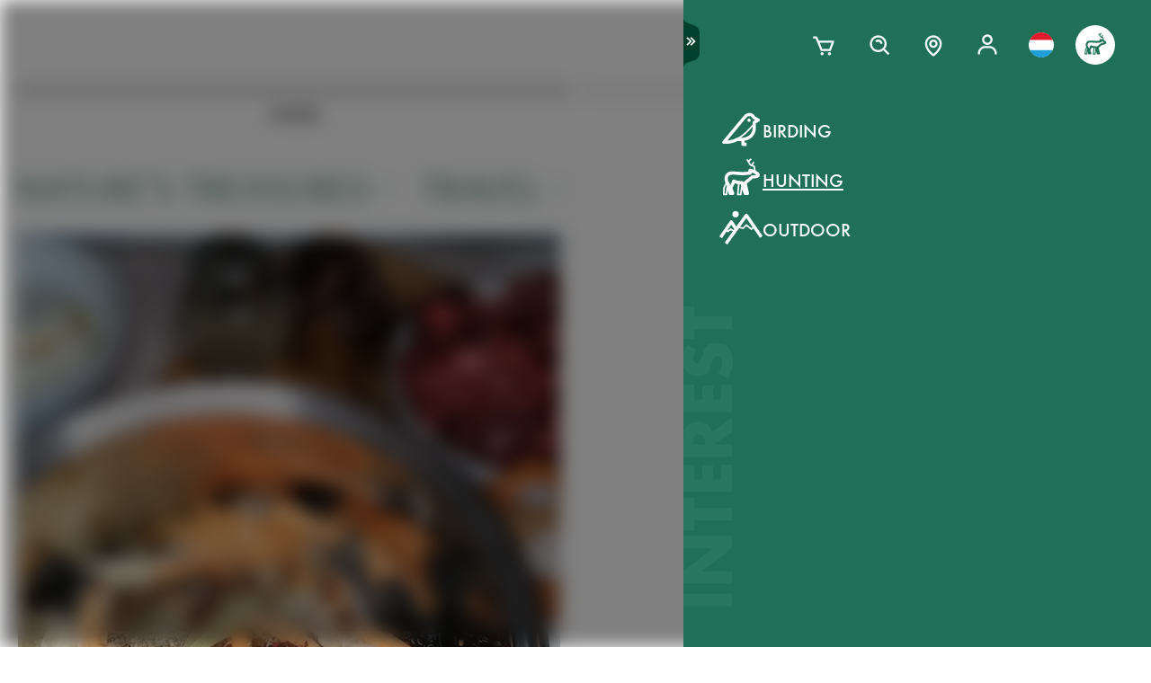

--- FILE ---
content_type: text/html; charset=utf-8
request_url: https://www.swarovskioptik.com/lu/en/hunting/stories?tags=nature%27s+treasures&tags=travel
body_size: 99053
content:
<!doctype html><html lang="en-LU"><head><meta charset="utf-8"/><link rel="icon" href="/favicon.png"/><meta name="viewport" content="width=device-width,initial-scale=1"/><meta name="theme-color" content="#000000"/><link rel="apple-touch-icon" href="/logo180.png"/><link rel="manifest" href="/manifest.json" crossorigin="use-credentials"/><link rel="preload" as="image" href="https://images.ctfassets.net/pvkenuwtinkd/6bc5sabgjay4Zu6X0xr3Bn/95b59d1ebc43e0114e2edb8197cdfab8/Customer_Support_Black.svg"/><link rel="preload" as="image" imageSrcSet="https://images.ctfassets.net/pvkenuwtinkd/6i4l2JOMeuucCf7jB4lrZa/46b94af72a4c68d4d208d36a1c1540d9/K19_ATX_115_perspektivisch_HRes_RGB__1_.png?fm=webp&amp;q=80&amp;w=150 150w, https://images.ctfassets.net/pvkenuwtinkd/6i4l2JOMeuucCf7jB4lrZa/46b94af72a4c68d4d208d36a1c1540d9/K19_ATX_115_perspektivisch_HRes_RGB__1_.png?fm=webp&amp;q=80&amp;w=300 300w" imageSizes="200px"/><title>Stories Overview</title><meta name="description" content="These are the most inspiring Stories for products from Swarovski Optik"/><link rel="canonical" href="https://www.swarovskioptik.com/lu/en/hunting/stories"/><meta property="og:title" content="Stories Overview"/><meta property="og:description" content="These are the most inspiring Stories for products from Swarovski Optik"/><meta property="og:site_name" content="Swarovski Optik"/><meta name="robots" content="index,follow"/><meta property="og:type" content="website"/><meta name="twitter:card" content="summary_large_image"/><meta name="twitter:title" content="Stories Overview"/><meta name="twitter:description" content="These are the most inspiring Stories for products from Swarovski Optik"/><meta name="twitter:site" content="@SwarovskiOptik"/><link rel="alternate" hrefLang="en-US" href="https://www.swarovskioptik.com/us/en/hunting/stories"/><link rel="alternate" hrefLang="en-SE" href="https://www.swarovskioptik.com/se/en/hunting/stories"/><link rel="alternate" hrefLang="en-DK" href="https://www.swarovskioptik.com/dk/en/hunting/stories"/><link rel="alternate" hrefLang="en-NO" href="https://www.swarovskioptik.com/no/en/hunting/stories"/><link rel="alternate" hrefLang="pl-PL" href="https://www.swarovskioptik.com/pl/pl/lowiectwo/stories"/><link rel="alternate" hrefLang="en-NL" href="https://www.swarovskioptik.com/nl/en/hunting/stories"/><link rel="alternate" hrefLang="en-GB" href="https://www.swarovskioptik.com/gb/en/hunting/stories"/><link rel="alternate" hrefLang="es-ES" href="https://www.swarovskioptik.com/es/es/caza/historias"/><link rel="alternate" hrefLang="en-IT" href="https://www.swarovskioptik.com/it/en/hunting/stories"/><link rel="alternate" hrefLang="it-IT" href="https://www.swarovskioptik.com/it/it/caccia/storia"/><link rel="alternate" hrefLang="fr-CH" href="https://www.swarovskioptik.com/ch/fr/chasse/histoires"/><link rel="alternate" hrefLang="it-CH" href="https://www.swarovskioptik.com/ch/it/caccia/storia"/><link rel="alternate" hrefLang="de-CH" href="https://www.swarovskioptik.com/ch/de/jagd/geschichten"/><link rel="alternate" hrefLang="en-CH" href="https://www.swarovskioptik.com/ch/en/hunting/stories"/><link rel="alternate" hrefLang="fr-BE" href="https://www.swarovskioptik.com/be/fr/chasse/histoires"/><link rel="alternate" hrefLang="en-BE" href="https://www.swarovskioptik.com/be/en/hunting/stories"/><link rel="alternate" hrefLang="de-DE" href="https://www.swarovskioptik.com/de/de/jagd/geschichten"/><link rel="alternate" hrefLang="en-DE" href="https://www.swarovskioptik.com/de/en/hunting/stories"/><link rel="alternate" hrefLang="de-AT" href="https://www.swarovskioptik.com/at/de/jagd/geschichten"/><link rel="alternate" hrefLang="en-AT" href="https://www.swarovskioptik.com/at/en/hunting/stories"/><link rel="alternate" hrefLang="en-FI" href="https://www.swarovskioptik.com/fi/en/hunting/stories"/><link rel="alternate" hrefLang="fr-CA" href="https://www.swarovskioptik.com/ca/fr/chasse/histoires"/><link rel="alternate" hrefLang="en-CA" href="https://www.swarovskioptik.com/ca/en/hunting/stories"/><link rel="alternate" hrefLang="en-FR" href="https://www.swarovskioptik.com/fr/en/hunting/stories"/><link rel="alternate" hrefLang="fr-FR" href="https://www.swarovskioptik.com/fr/fr/chasse/histoires"/><link rel="alternate" hrefLang="en-LU" href="https://www.swarovskioptik.com/lu/en/hunting/stories"/><link rel="alternate" hrefLang="de-LU" href="https://www.swarovskioptik.com/lu/de/jagd/geschichten"/><link rel="alternate" hrefLang="fr-LU" href="https://www.swarovskioptik.com/lu/fr/chasse/histoires"/><link rel="alternate" hrefLang="en" href="https://www.swarovskioptik.com/int/en/hunting/stories"/><link rel="alternate" hrefLang="es" href="https://www.swarovskioptik.com/int/es/caza/historias"/><link rel="alternate" hrefLang="ru" href="https://www.swarovskioptik.com/int/ru/ohota/istorii"/><link rel="preconnect" href="https://images.ctfassets.net" crossorigin />
<link rel="dns-prefetch" href="https://images.ctfassets.net" />
<link rel="preload" href="/assets/fonts/SwarovskiFutura-Med.woff2" as="font" type="font/woff2" crossorigin />
<link rel="preload" href="/assets/fonts/SwarovskiFutura-Light.woff2" as="font" type="font/woff2" crossorigin />
<link rel="preload" href="/assets/fonts/MINERVAMODERNRegular.woff2" as="font" type="font/woff2" crossorigin />
<script>dataLayer = [{"event":"pageview","language":"en","country":"LU","consumerType":"hunting","pageType":"PageStoriesOverviewGlobal","pageId":"7LvwlcqRbQQVpqbTbVkThE"}];</script><script>dataLayer.push({
    originalLocation: document.location.protocol + "//" + document.location.hostname + document.location.pathname + document.location.search
})</script><!-- Google Tag Manager -->
<script>
  (function (w, d, s, l, i) {
    w[l] = w[l] || [];
    w[l].push({ "gtm.start": new Date().getTime(), event: "gtm.js" });
    var f = d.getElementsByTagName(s)[0],
      j = d.createElement(s),
      dl = l != "dataLayer" ? "&l=" + l : "";
    j.async = true;
    j.src =
      "https://www.googletagmanager.com/gtm.js?id=" +
      i +
      dl +
      "&gtm_auth=ghJ6WcQPsuewcl4GjykKgw&gtm_preview=env-1&gtm_cookies_win=x";
    f.parentNode.insertBefore(j, f);
  })(window, document, "script", "dataLayer", "GTM-MQ8N9Q2");
</script>
<!-- End Google Tag Manager -->
<script id="usercentrics-cmp" src="https://app.usercentrics.eu/browser-ui/latest/loader.js" data-ruleset-id="v62eLLU6k" async></script>
    <style data-emotion-css="0 1j8b983 1o4rfkk 1mkob1p esyz83 1ifv6wo 1rdisgv x13zhu 1ibl1vr 4t058r 1tzsg94 1gg8apt 5ej25d fil2ef q5ek1j 1rrxfjt 7g42yp r62bqx 218s7l 1w1affc 1ebs0p7 1mkvlya 1uudu6p 1jgaptv 1gk0f2 b7c0yo 19k7u3b 4a5kdu 1ixw71n 4h3ahm 4wno04 d7homg 3omibb 1or5bn2 1hdurz7 i7lfsr 1fowqcx 13gi7ns 1yja847 33xtfj 1ixjxup 1wftklc 19xbsq vfjg5f 1npuj2p 8k1832 1qx0ae0 1x3sxtc otdl1n 1brqqyn gtek6g 1lc3ii9 zd1rpr 17k4r12 1bby7ct 1mms2o7 7t8go7 159i7l8 bsllsg 50zrmy 3dxelv 17tzskp h2xwy3 1h8t82v 1qq4nyu k5p2vq 1kfg5lj 1os6h8j 9kz668 116ljuv bp15bl 1hy7vuc q4mo0q 1w50j5o 1uj9nle dgesxd ey9f0y 1aynuae 1xe63ku a7rkpd txgd28 1ro1wtq 1vua54u had6eq 7dau2o 1ck0e5q j83mwl ujpgyk 15ybrad 1wryxa0 1jxjtcz n6r1fj 1i9btny 1so90x5 6sjz87 t97bdt 1sdjnkx z8as5s 5ihn7x 1a8ditq 1vg7qce 9r792h cn3xcj psy6br rd11gi 1y64s78 1s7vd7 15t061g 1039uzg w6wfsn ttup11 133z2v7 1gebiw8 nohw3q 1na601p 1p9edfk 1ul56hc 1fb0u1x lhe71z 12ytvqw 1kfpjwd sxfe31 1mpg42o zhi2hk zigog8 j7l4ce 1uaudt0 cm6buf 1fcll6a 1ku1cf 1w0my53 jsjx7 18o7drl lkurmb 14f7luq 3qw46l 99znz1 an1ybx xs9ocj 1ce5cks 5edbjo ndg2d8 1qesvx2 1arc3le tf2sbs 1fgdcyd 18h5is2 b9b68r 1cpo0uj 1htriu1 32pbhi vcn3np uxradv 1arjtro 19oz27f 1lrmzof djq64s 1bziqhz 1e0q9k9 1ew2o7n 11h9qh7 6ekjz5 hwdztk 1epeuw2 1lg5pl3 mqj1ct bzuhbg lmglfp whlxgs sg3lg5 ycy5m3 17648h3 mrhcs0">*{box-sizing:border-box;}html{overflow-y:scroll;}html,body{font-size:16px;font-family:SwarovskiFutura,Futura,sans-serif;font-weight:500;}.smooth-scrolling{scroll-behavior:smooth;}body{--so-green:#1f7057;--so-green-half-opacity:#1f705780;--so-green-almost-transparent:#1f705701;--so-green-dark:#00412d;--so-green-dark-half-opacity:#00412d80;--so-green-dark-almost-transparent:#00412d01;--so-green-white:#e5ecea;--so-green-white-half-opacity:#e5ecea80;--so-green-white-almost-transparent:#e5ecea01;--white:#ffffff;--black:#000000;--max-container-width:100%;--content-gutter:20px;--max-content-width-new:calc(100% - 2 * var(--content-gutter));--max-narrow-content-width:calc(100% - 40px);--ctx-cart-background-color:var(--white);--ctx-cart-color:var(--so-green);--header-pinned-height:70px;--header-unfixed-height:70px;--plp-grid-gap:8px;--spacer-sm-size:2px;--spacer-smd-size:8px;--spacer-md-size:40px;--spacer-mdlg-size:48px;--spacer-lg-size:60px;margin:0;position:relative;-webkit-font-smoothing:antialiased;-moz-osx-font-smoothing:antialiased;font-smoothing:antialiased;}@media only screen and (min-width: 2200px){body{--max-container-width:2000px;}}@media (min-width: 1440px){body{--content-gutter:0px;--max-content-width-new:1400px;}}@media (min-width: 1105px){body{--max-narrow-content-width:1065px;}}@media (min-width: 768px){body{--ctx-cart-background-color:var(--so-green);--ctx-cart-color:#d8d8d8;}}@media (min-width: 768px){body{--header-pinned-height:100px;}}@media (min-width: 768px){body{--header-unfixed-height:100px;}}@media (min-width: 768px){body{--plp-grid-gap:20px;}}@media (min-width: 1400px){body{--plp-grid-gap:34px;}}@media (min-width: 768px){body{--spacer-sm-size:4px;--spacer-smd-size:20px;--spacer-md-size:50px;--spacer-mdlg-size:64px;--spacer-lg-size:100px;}}@media (max-width: 767.95px){body{overscroll-behavior-x:contain;}}#root.content-fadeout{-webkit-filter:brightness(0.3);filter:brightness(0.3);background:white;}#modal-root{position:relative;}.text-aa{-webkit-font-smoothing:auto;-moz-osx-font-smoothing:antialiased;font-smoothing:antialiased;}button{background:none;border:none;padding:0;cursor:pointer;color:inherit;font-size:1rem;font-family:inherit;}button >svg{pointer-events:none;}button.focus-visible:focus,a.focus-visible:focus,input.focus-visible:focus,video.focus-visible:focus,div[tabindex].focus-visible:focus{outline-style:dotted;outline-width:2px;outline-color:var(--focus-outline, var(--so-green));}button:focus:not(.focus-visible),a:focus:not(.focus-visible),input:focus:not(.focus-visible),video:focus:not(.focus-visible),div[tabindex]:focus:not(.focus-visible){outline:none;}.js-focus-visible :focus:not(.focus-visible){outline:none;}ul{margin:0;padding:0;list-style-type:none;}.swarovski-logo-element{grid-column:2/span 1;grid-row:1;justify-self:center;-webkit-align-self:center;-ms-flex-item-align:center;align-self:center;color:inherit;height:60px;}@media (min-width: 768px){.swarovski-logo-element{grid-column:2/span 2;}}.headroom--scrolled .swarovski-logo-element .logo{-webkit-transform:scale(1.4) translate(-54px, 6px);-moz-transform:scale(1.4) translate(-54px, 6px);-ms-transform:scale(1.4) translate(-54px, 6px);transform:scale(1.4) translate(-54px, 6px);}@media (min-width: 768px){.headroom--scrolled .swarovski-logo-element .logo{-webkit-transform:scale(1.05) translate(-42px, 17px);-moz-transform:scale(1.05) translate(-42px, 17px);-ms-transform:scale(1.05) translate(-42px, 17px);transform:scale(1.05) translate(-42px, 17px);}}.headroom--scrolled .swarovski-logo-element .text{opacity:0;-webkit-transform:translate(5px, 20px) scale(0.2);-moz-transform:translate(5px, 20px) scale(0.2);-ms-transform:translate(5px, 20px) scale(0.2);transform:translate(5px, 20px) scale(0.2);transform-origin:bottom left;}.headroom--pinned .swarovski-logo-element .logo{-webkit-transition:color 0.3s ease-out;transition:color 0.3s ease-out;}@-webkit-keyframes header-text-animation{0%{-webkit-transform:scale(0.8) translate(-20px, 0);-moz-transform:scale(0.8) translate(-20px, 0);-ms-transform:scale(0.8) translate(-20px, 0);transform:scale(0.8) translate(-20px, 0);opacity:0;}35%{-webkit-transform:scale(0.8) translate(-20px, 0);-moz-transform:scale(0.8) translate(-20px, 0);-ms-transform:scale(0.8) translate(-20px, 0);transform:scale(0.8) translate(-20px, 0);opacity:0;}100%{-webkit-transform:scale(1) translate(0, 0);-moz-transform:scale(1) translate(0, 0);-ms-transform:scale(1) translate(0, 0);transform:scale(1) translate(0, 0);opacity:1;}}@keyframes header-text-animation{0%{-webkit-transform:scale(0.8) translate(-20px, 0);-moz-transform:scale(0.8) translate(-20px, 0);-ms-transform:scale(0.8) translate(-20px, 0);transform:scale(0.8) translate(-20px, 0);opacity:0;}35%{-webkit-transform:scale(0.8) translate(-20px, 0);-moz-transform:scale(0.8) translate(-20px, 0);-ms-transform:scale(0.8) translate(-20px, 0);transform:scale(0.8) translate(-20px, 0);opacity:0;}100%{-webkit-transform:scale(1) translate(0, 0);-moz-transform:scale(1) translate(0, 0);-ms-transform:scale(1) translate(0, 0);transform:scale(1) translate(0, 0);opacity:1;}}@-webkit-keyframes header-text-animation-mobile{0%{-webkit-transform:scale(0.9) translate(-10px, 0);-moz-transform:scale(0.9) translate(-10px, 0);-ms-transform:scale(0.9) translate(-10px, 0);transform:scale(0.9) translate(-10px, 0);opacity:0;}35%{-webkit-transform:scale(0.9) translate(-10px, 0);-moz-transform:scale(0.9) translate(-10px, 0);-ms-transform:scale(0.9) translate(-10px, 0);transform:scale(0.9) translate(-10px, 0);opacity:0;}100%{-webkit-transform:scale(1) translate(0, 0);-moz-transform:scale(1) translate(0, 0);-ms-transform:scale(1) translate(0, 0);transform:scale(1) translate(0, 0);opacity:1;}}@keyframes header-text-animation-mobile{0%{-webkit-transform:scale(0.9) translate(-10px, 0);-moz-transform:scale(0.9) translate(-10px, 0);-ms-transform:scale(0.9) translate(-10px, 0);transform:scale(0.9) translate(-10px, 0);opacity:0;}35%{-webkit-transform:scale(0.9) translate(-10px, 0);-moz-transform:scale(0.9) translate(-10px, 0);-ms-transform:scale(0.9) translate(-10px, 0);transform:scale(0.9) translate(-10px, 0);opacity:0;}100%{-webkit-transform:scale(1) translate(0, 0);-moz-transform:scale(1) translate(0, 0);-ms-transform:scale(1) translate(0, 0);transform:scale(1) translate(0, 0);opacity:1;}}.headroom--unfixed.headroom-disable-animation .swarovski-logo-element .text{-webkit-animation:header-text-animation-mobile 0.3s linear;animation:header-text-animation-mobile 0.3s linear;-webkit-animation-fill-mode:forwards;animation-fill-mode:forwards;transform-origin:left;}@media (min-width: 768px){.headroom--unfixed.headroom-disable-animation .swarovski-logo-element .text{-webkit-animation:header-text-animation 0.3s linear;animation:header-text-animation 0.3s linear;}}.headroom--unfixed.headroom-disable-animation .swarovski-logo-element .logo{-webkit-transition:all 0.3s ease-out;transition:all 0.3s ease-out;-webkit-transform:translate(0, 0);-moz-transform:translate(0, 0);-ms-transform:translate(0, 0);transform:translate(0, 0);}.swarovski-logo-element:not(.headroom--scrolled) .swarovski-logo-element{margin-top:24px;}@media (min-width: 768px){.swarovski-logo-element{height:70px;width:300px;}}.global-main-navigation{background-color:var(--white);position:fixed;top:0;left:0;display:-webkit-box;display:-webkit-flex;display:-ms-flexbox;display:flex;-webkit-box-pack:center;-ms-flex-pack:center;-webkit-justify-content:center;justify-content:center;z-index:110;width:100%;height:100%;overflow-y:scroll;}.global-main-navigation.bg-grey{background-color:var(--so-green-white);}.global-main-navigation.from-left,.global-main-navigation.from-right{-webkit-transform:translateX(0);-moz-transform:translateX(0);-ms-transform:translateX(0);transform:translateX(0);-webkit-filter:opacity(1);filter:opacity(1);-webkit-transition:0.25s cubic-bezier(0.21, 0.84, 0.55, 0.97) -webkit-transform;transition:0.25s cubic-bezier(0.21, 0.84, 0.55, 0.97) transform;}.global-main-navigation:not(.active){-webkit-filter:opacity(0.9);filter:opacity(0.9);}.global-main-navigation:not(.active).from-left{-webkit-transform:translateX(-100%);-moz-transform:translateX(-100%);-ms-transform:translateX(-100%);transform:translateX(-100%);-webkit-transition:0.25s cubic-bezier(0.21, 0.84, 0.55, 0.97) -webkit-transform;transition:0.25s cubic-bezier(0.21, 0.84, 0.55, 0.97) transform;}.global-main-navigation:not(.active).from-right{-webkit-transform:translateX(100%);-moz-transform:translateX(100%);-ms-transform:translateX(100%);transform:translateX(100%);-webkit-transition:0.2s cubic-bezier(0.21, 0.84, 0.55, 0.97) -webkit-transform;transition:0.2s cubic-bezier(0.21, 0.84, 0.55, 0.97) transform;}.u-uppercase{text-transform:uppercase;}.u-underline{-webkit-text-decoration:underline;text-decoration:underline;}.u-no-decoration{-webkit-text-decoration:none;text-decoration:none;}.u-d-none{display:none;}.u-d-block{display:block;}.u-d-flex{display:-webkit-box;display:-webkit-flex;display:-ms-flexbox;display:flex;}.u-gap-2{gap:0.25rem;}.u-gap-2{gap:0.5rem;}.u-fd-column{-webkit-flex-direction:column;-ms-flex-direction:column;flex-direction:column;}.u-fg-1{-webkit-box-flex:1;-webkit-flex-grow:1;-ms-flex-positive:1;flex-grow:1;}.u-ai-start{-webkit-align-items:flex-start;-webkit-box-align:flex-start;-ms-flex-align:flex-start;align-items:flex-start;}.u-ai-center{-webkit-align-items:center;-webkit-box-align:center;-ms-flex-align:center;align-items:center;}.u-ai-end{-webkit-align-items:flex-end;-webkit-box-align:flex-end;-ms-flex-align:flex-end;align-items:flex-end;}.u-jc-start{-webkit-box-pack:start;-ms-flex-pack:start;-webkit-justify-content:flex-start;justify-content:flex-start;}.u-jc-center{-webkit-box-pack:center;-ms-flex-pack:center;-webkit-justify-content:center;justify-content:center;}.u-jc-between{-webkit-box-pack:justify;-webkit-justify-content:space-between;justify-content:space-between;}.u-jc-end{-webkit-box-pack:end;-ms-flex-pack:end;-webkit-justify-content:flex-end;justify-content:flex-end;}.u-flex-centered{display:-webkit-box;display:-webkit-flex;display:-ms-flexbox;display:flex;-webkit-box-pack:center;-ms-flex-pack:center;-webkit-justify-content:center;justify-content:center;-webkit-align-items:center;-webkit-box-align:center;-ms-flex-align:center;align-items:center;}.u-self-center{-webkit-align-self:center;-ms-flex-item-align:center;align-self:center;}.u-justify-self-end{justify-self:flex-end;}.u-relative{position:relative;}.u-absolute{position:absolute;}.u-bottom{bottom:0;}.u-top{top:0;}.u-bottom-0{bottom:0;}.u-top-0{top:0;}.u-right{right:0;}.u-left{left:0;}.u-right-0{right:0;}.u-left-0{left:0;}.u-left-50{left:50%;}.u-right-50{right:50%;}.u-top-50{top:50%;}.u-top-25{top:25%;}.u-bottom-50{bottom:50%;}.u-absolute-full{position:absolute;left:0;top:0;width:100%;height:100%;}.u-fw-300{font-weight:300;}.u-fw-500{font-weight:500;}.u-ta-left{text-align:left;}.u-ta-right{text-align:right;}.u-ta-center{text-align:center;}.u-hide-scrollbar-x{scrollbar-width:none;}.u-hide-scrollbar-x::-webkit-scrollbar{display:none;}.u-overflow-hidden{overflow:hidden;}.u-overflow-x-hidden{overflow-x:hidden;}.u-overflow-y-hidden{overflow-y:hidden;}.u-overflow-y-scroll{overflow-y:scroll;}.u-overflow-y-auto{overflow-y:auto;}.u-color-inherit{color:inherit;}.u-hidden{visibility:hidden;}.u-none{display:none;}.u-overscroll-behavior-x-contain{overscroll-behavior-x:contain;}.u-m-0{margin:0;}.u-mt-0{margin-top:0;}.u-mb-0{margin-bottom:0;}.u-mb-0_5{margin-bottom:2px;}.u-mt-1{margin-top:4px;}.u-mb-1{margin-bottom:4px;}.u-mt-2{margin-top:8px;}.u-mb-2{margin-bottom:8px;}.u-mt-3{margin-top:12px;}.u-mb-3{margin-bottom:12px;}.u-mt-4{margin-top:16px;}.u-mb-4{margin-bottom:16px;}.u-mt-5{margin-top:20px;}.u-mb-5{margin-bottom:20px;}.u-mt-6{margin-top:24px;}.u-mb-6{margin-bottom:24px;}.u-mt-7{margin-top:28px;}.u-mb-7{margin-bottom:28px;}.u-mt-8{margin-top:32px;}.u-mb-8{margin-bottom:32px;}.u-ml-1{margin-left:4px;}.u-ml-2{margin-left:8px;}.u-ml-3{margin-left:12px;}.u-ml-4{margin-left:16px;}.u-ml-5{margin-left:20px;}.u-ml-6{margin-left:24px;}.u-ml-7{margin-left:28px;}.u-ml-8{margin-left:32px;}.u-color-green{color:var(--so-green);}.u-color-white{color:var(--white);}.u-color-black{color:var(--black);}.u-bg-black{background:var(--black);}.u-bg-so-green-white{background:var(--so-green-white);}.u-block{display:block;}.u-inline-block{display:inline-block;}.u-flex{display:-webkit-box;display:-webkit-flex;display:-ms-flexbox;display:flex;}.u-inline-flex{display:-webkit-inline-box;display:-webkit-inline-flex;display:-ms-inline-flexbox;display:inline-flex;}.u-flex-wrap{-webkit-box-flex-wrap:wrap;-webkit-flex-wrap:wrap;-ms-flex-wrap:wrap;flex-wrap:wrap;}.u-flex-col{-webkit-flex-direction:column;-ms-flex-direction:column;flex-direction:column;}.u-flex-row{-webkit-flex-direction:row;-ms-flex-direction:row;flex-direction:row;}.u-items-start{-webkit-align-items:flex-start;-webkit-box-align:flex-start;-ms-flex-align:flex-start;align-items:flex-start;}.u-items-center{-webkit-align-items:center;-webkit-box-align:center;-ms-flex-align:center;align-items:center;}.u-items-end{-webkit-align-items:flex-end;-webkit-box-align:flex-end;-ms-flex-align:flex-end;align-items:flex-end;}.u-justify-center{-webkit-box-pack:center;-ms-flex-pack:center;-webkit-justify-content:center;justify-content:center;}.u-justify-end{-webkit-box-pack:end;-ms-flex-pack:end;-webkit-justify-content:flex-end;justify-content:flex-end;}.u-flex-center{-webkit-box-pack:center;-ms-flex-pack:center;-webkit-justify-content:center;justify-content:center;-webkit-align-items:center;-webkit-box-align:center;-ms-flex-align:center;align-items:center;}.u-grow{-webkit-box-flex:1;-webkit-flex-grow:1;-ms-flex-positive:1;flex-grow:1;}.u-grid{display:grid;}.u-grid-cols-2{grid-template-columns:repeat(2, minmax(0, 1fr));}.u-grid-cols-3{grid-template-columns:repeat(3, minmax(0, 1fr));}.u-grid-cols-4{grid-template-columns:repeat(4, minmax(0, 1fr));}.u-h-full{height:100%;}.u-w-full{width:100%;}.u-w-max-content{width:-webkit-max-content;width:-moz-max-content;width:max-content;}.u-w-min-content{width:-webkit-min-content;width:-moz-min-content;width:min-content;}.u-scroll-x{overflow-x:scroll;}.u-scroll-y{overflow-y:scroll;}.u-scroll-y-auto{overflow-y:auto;}.u-gap-0_5{gap:2px;}.u-gap-1{gap:4px;}.u-gap-2{gap:8px;}.u-gap-3{gap:12px;}.u-gap-4{gap:16px;}.u-gap-5{gap:20px;}.u-gap-6{gap:24px;}.u-cursor-pointer{cursor:pointer;}.u-aspect-video{aspect-ratio:16/9;}.u-text-balance{text-wrap:balance;}.so-bg-white{background-color:var(--white);}.so-bg-green{background-color:var(--so-green);}.so-bg-green-dark{background-color:var(--so-green-dark);}.so-bg-gray2024{background-color:#E5EBEA;}.so-bg-gray2024-light{background-color:#f9f9f9;}.so-bg-cool-mint{background-color:#E6ECEA;}.so-bg-debug{background-color:red;}.so-color-green{color:var(--so-green);}.so-color-white{color:var(--white);}.so-color-black{color:var(--black);}.so-scrollbar-y::-webkit-scrollbar{width:6px;}.so-scrollbar-y::-webkit-scrollbar-track{background:#E5E5E5;}.so-scrollbar-y::-webkit-scrollbar-thumb{background:var(--so-green);border-radius:0;}@font-face{font-family:SwarovskiFutura;src:url("/assets/fonts/SwarovskiFutura-Bold.woff2") format("woff2");font-weight:700;font-style:normal;font-display:swap;}@font-face{font-family:SwarovskiFutura;src:url("/assets/fonts/SwarovskiFutura-Med.woff2") format("woff2");font-weight:500;font-style:normal;font-display:swap;}@font-face{font-family:SwarovskiFutura;src:url("/assets/fonts/SwarovskiFutura-Light.woff2") format("woff2");font-weight:300;font-style:normal;font-display:swap;}@font-face{font-family:MinervaModern;src:url("/assets/fonts/MINERVAMODERNRegular.woff2") format("woff2");font-weight:500;font-style:normal;font-display:swap;}.swo-css-1mkob1p{display:-webkit-box;display:-webkit-flex;display:-ms-flexbox;display:flex;-webkit-flex-direction:column;-ms-flex-direction:column;flex-direction:column;min-height:100vh;}.swo-css-1mkob1p >.expand{-webkit-box-flex:1;-webkit-flex-grow:1;-ms-flex-positive:1;flex-grow:1;}.swo-css-1mkob1p >.fill-screen{min-height:60vh;}.swo-css-esyz83{z-index:100;position:absolute;width:100%;--padding:12px;--navigation-diff:0;}@media (max-width: 767.95px){.swo-css-esyz83.has-opened-pane{z-index:2147483002;}}.swo-css-esyz83 .headroom{top:0;left:0;right:0;z-index:100;}.swo-css-esyz83 .headroom--unfixed{position:relative;-webkit-transform:translateY(0);-moz-transform:translateY(0);-ms-transform:translateY(0);transform:translateY(0);}.swo-css-esyz83 .headroom--scrolled{-webkit-transition:-webkit-transform 200ms linear;transition:transform 200ms linear;}.swo-css-esyz83 .headroom--unpinned{position:fixed;-webkit-transform:translateY(-100%);-moz-transform:translateY(-100%);-ms-transform:translateY(-100%);transform:translateY(-100%);}.swo-css-esyz83 .headroom--pinned{position:fixed;-webkit-transform:translateY(0%);-moz-transform:translateY(0%);-ms-transform:translateY(0%);transform:translateY(0%);}.header-hidden .swo-css-esyz83{visibility:hidden;}@media (min-width: 768px){.swo-css-esyz83{--padding:20px;}}@media (min-width: 992px){.swo-css-esyz83{--padding:32px;}}.swo-css-esyz83.variant-white .headroom{--header-variant-theme-background-color:var(--white);--header-variant-theme-text-color:black;}.swo-css-esyz83.variant-transparent-black .headroom{--header-variant-theme-background-color:transparent;--header-variant-theme-text-color:black;}.swo-css-esyz83.variant-transparent-white .headroom{--header-variant-theme-background-color:transparent;--header-variant-theme-text-color:var(--white);}.swo-css-esyz83.custom-mode .headroom{--header-variant-theme-background-color:red!important;--header-variant-theme-text-color:blue!important;}@media (max-width: 767.95px){.swo-css-esyz83.has-opened-pane .headroom{--header-variant-theme-background-color:var(--white)!important;--header-variant-theme-text-color:black!important;}}.swo-css-esyz83:not(.has-opened-pane) .headroom--scrolled{-webkit-backdrop-filter:blur(5px)!important;backdrop-filter:blur(5px)!important;}.swo-css-esyz83 .headroom--scrolled{background-color:rgba(255, 255, 255, 0.9)!important;--header-variant-theme-background-color:var(--white)!important;--header-variant-theme-text-color:black!important;}.swo-css-1ifv6wo{--focus-outline:currentColor;position:relative;left:var(--navigation-diff);top:0;width:100%;padding-left:var(--padding);padding-right:var(--padding);-webkit-transition:color 0.2s;transition:color 0.2s;color:var(--text-color);display:grid;grid-template-columns:60px auto;gap:20px;-webkit-align-items:center;-webkit-box-align:center;-ms-flex-align:center;align-items:center;z-index:1;--text-color:var(--header-variant-theme-text-color);--text-emphasis-color:var(--header-variant-theme-text-color);}.headroom--pinned .swo-css-1ifv6wo{grid-template-rows:var(--header-pinned-height);}.headroom--unfixed .swo-css-1ifv6wo{grid-template-rows:var(--header-unfixed-height);}@media (min-width: 768px){.swo-css-1ifv6wo{width:30em;max-width:50%;padding-left:var(--padding);padding-right:0;}}@media (min-width: 768px){.swo-css-1ifv6wo{grid-template-columns:72px auto;gap:12px;}}@media (min-width: 992px){.swo-css-1ifv6wo{gap:32px;}}.swo-css-1ifv6wo.opened-content-pane.with-content{--text-color:var(--black);--text-emphasis-color:var(--black);}@media (max-width: 767.95px){.swo-css-1ifv6wo.opened-content-pane{--text-color:var(--black);--text-emphasis-color:var(--black);}}@media (min-width: 768px) and (max-width: 1399.9px){.swo-css-1ifv6wo.opened-pickers{display:none;}}.swo-css-1rdisgv{cursor:pointer;display:inline-block;color:currentColor;}.swo-css-1rdisgv.underline{color:var(--so-green);text-transform:uppercase;text-underline-position:under;text-underline-offset:1px;font-size:18px;}.swo-css-1rdisgv.underline-plain{color:var(--so-green);text-transform:uppercase;-webkit-text-decoration:underline;text-decoration:underline;font-size:18px;}.swo-css-1rdisgv.no-decoration{-webkit-text-decoration:none;text-decoration:none;}.swo-css-1rdisgv.upper-cased{text-transform:uppercase;}.swo-css-1rdisgv svg{max-height:100%;max-width:100%;}@media (max-width: 767.95px){.swo-css-1rdisgv{height:49px;}}.swo-css-x13zhu{display:-webkit-box;display:-webkit-flex;display:-ms-flexbox;display:flex;gap:8px;}@media (min-width: 992px){.swo-css-x13zhu{gap:20px;}}@media (max-width: 767.95px){.swo-css-x13zhu{display:none;}}.swo-css-1ibl1vr{display:-webkit-box;display:-webkit-flex;display:-ms-flexbox;display:flex;-webkit-transition:color 0.2s linear;transition:color 0.2s linear;}.headroom--scrolled .swo-css-1ibl1vr{margin-top:0px;}@media (min-width: 768px){.headroom--unfixed .swo-css-1ibl1vr{-webkit-align-items:center;-webkit-box-align:center;-ms-flex-align:center;align-items:center;}}.swo-css-4t058r{padding:12px;display:-webkit-box;display:-webkit-flex;display:-ms-flexbox;display:flex;-webkit-flex-direction:column;-ms-flex-direction:column;flex-direction:column;-webkit-align-items:center;-webkit-box-align:center;-ms-flex-align:center;align-items:center;width:-webkit-max-content;width:-moz-max-content;width:max-content;color:var(--text-color);position:relative;}.swo-css-4t058r span{border-bottom:2px solid transparent;}.swo-css-4t058r:hover,.swo-css-4t058r.active{color:var(--text-emphasis-color);}.swo-css-4t058r:hover span,.swo-css-4t058r.active span{border-bottom-color:var(--text-emphasis-color);}.swo-css-1tzsg94{font-size:16px;line-height:1.2;letter-spacing:2px;}@media (min-width: 768px){.swo-css-1tzsg94{font-size:18px;}}.swo-css-1gg8apt{--focus-outline:currentColor;position:absolute;right:var(--navigation-diff);top:0;-webkit-transition:color 0.2s;transition:color 0.2s;color:var(--header-variant-theme-text-color);display:grid;-webkit-align-items:center;-webkit-box-align:center;-ms-flex-align:center;align-items:center;z-index:1;}.headroom--pinned .swo-css-1gg8apt{grid-template-rows:var(--header-pinned-height);}.headroom--unfixed .swo-css-1gg8apt{grid-template-rows:var(--header-unfixed-height);}@media (min-width: 768px){.swo-css-1gg8apt{padding-right:var(--padding);}}.swo-css-1gg8apt.opened-pickers.light{color:var(--black);}.swo-css-1gg8apt.opened-pickers.dark{color:var(--white);--icon-color:var(--black);}@media (min-width: 768px){.swo-css-1gg8apt.opened-pickers.dark{--icon-color:var(--white);}}@media (min-width: 768px) and (max-width: 1399.9px){.swo-css-1gg8apt.opened-content-pane{display:none;}}.swo-css-5ej25d{display:-webkit-box;display:-webkit-flex;display:-ms-flexbox;display:flex;-webkit-box-pack:end;-ms-flex-pack:end;-webkit-justify-content:flex-end;justify-content:flex-end;-webkit-align-items:center;-webkit-box-align:center;-ms-flex-align:center;align-items:center;}.swo-css-fil2ef{position:relative;--padding:20px;--nav-size:calc(20px + 2 * var(--padding));height:var(--nav-size);width:var(--nav-size);position:relative;--after-padding:8px;--t:calc(-50% + 0.5 * var(--nav-size));}.swo-css-fil2ef.flag-button{--after-padding:13px;}.swo-css-fil2ef:after{content:"";position:absolute;top:var(--after-padding);left:var(--after-padding);width:calc(100% - 2 * var(--after-padding));height:calc(100% - 2 * var(--after-padding));border-radius:50%;}.dark .swo-css-fil2ef.active{--icon-color:var(--so-green);}.dark .swo-css-fil2ef.active:after{background-color:var(--white);}.light .swo-css-fil2ef.active{--icon-color:var(--white);}.light .swo-css-fil2ef.active:after{background-color:var(--so-green);}.light .swo-css-fil2ef.active.flag-button:after{background-color:var(--black);}@media (max-width: 767.95px){.swo-css-fil2ef:not(.show-mobile){display:none;}}@media (min-width: 768px){.swo-css-fil2ef.hide-desktop{display:none;}}.swo-css-fil2ef svg{padding:16px;width:100%;height:auto;object-fit:contain;color:var(--icon-color, inherit);position:relative;z-index:1;}.swo-css-fil2ef ._navigation-title{-webkit-filter:opacity(0);filter:opacity(0);-webkit-transition:filter 0.12s linear,-webkit-transform 0.12s 0.05s linear;transition:filter 0.12s linear,transform 0.12s 0.05s linear;}@media (max-width: 767.95px){.swo-css-fil2ef ._navigation-title{display:none;}}.swo-css-fil2ef ._navigation-title.stick-center{-webkit-transform:translate(var(--t), -0.7em);-moz-transform:translate(var(--t), -0.7em);-ms-transform:translate(var(--t), -0.7em);transform:translate(var(--t), -0.7em);}.swo-css-fil2ef ._navigation-title.stick-right{-webkit-transform:translate(0, -0.7em);-moz-transform:translate(0, -0.7em);-ms-transform:translate(0, -0.7em);transform:translate(0, -0.7em);}.swo-css-fil2ef:hover ._navigation-title,.swo-css-fil2ef.focus-visible ._navigation-title{-webkit-filter:opacity(1);filter:opacity(1);}.swo-css-fil2ef:hover ._navigation-title.stick-center,.swo-css-fil2ef.focus-visible ._navigation-title.stick-center{-webkit-transform:translate(var(--t), 0);-moz-transform:translate(var(--t), 0);-ms-transform:translate(var(--t), 0);transform:translate(var(--t), 0);}.swo-css-fil2ef:hover ._navigation-title.stick-right,.swo-css-fil2ef.focus-visible ._navigation-title.stick-right{-webkit-transform:translate(0, 0);-moz-transform:translate(0, 0);-ms-transform:translate(0, 0);transform:translate(0, 0);}.swo-css-fil2ef svg{margin-left:1px;margin-top:1px;}.swo-css-q5ek1j{top:calc(100% - 0.2em);width:8em;}.swo-css-q5ek1j.stick-right{right:0;text-align:right;}.swo-css-q5ek1j.stick-center{left:0;text-align:center;}.swo-css-1rrxfjt{position:relative;--padding:20px;--nav-size:calc(20px + 2 * var(--padding));height:var(--nav-size);width:var(--nav-size);position:relative;--after-padding:8px;--t:calc(-50% + 0.5 * var(--nav-size));}.swo-css-1rrxfjt.flag-button{--after-padding:13px;}.swo-css-1rrxfjt:after{content:"";position:absolute;top:var(--after-padding);left:var(--after-padding);width:calc(100% - 2 * var(--after-padding));height:calc(100% - 2 * var(--after-padding));border-radius:50%;}.dark .swo-css-1rrxfjt.active{--icon-color:var(--so-green);}.dark .swo-css-1rrxfjt.active:after{background-color:var(--white);}.light .swo-css-1rrxfjt.active{--icon-color:var(--white);}.light .swo-css-1rrxfjt.active:after{background-color:var(--so-green);}.light .swo-css-1rrxfjt.active.flag-button:after{background-color:var(--black);}@media (max-width: 767.95px){.swo-css-1rrxfjt:not(.show-mobile){display:none;}}@media (min-width: 768px){.swo-css-1rrxfjt.hide-desktop{display:none;}}.swo-css-1rrxfjt svg{padding:16px;width:100%;height:auto;object-fit:contain;color:var(--icon-color, inherit);position:relative;z-index:1;}.swo-css-1rrxfjt ._navigation-title{-webkit-filter:opacity(0);filter:opacity(0);-webkit-transition:filter 0.12s linear,-webkit-transform 0.12s 0.05s linear;transition:filter 0.12s linear,transform 0.12s 0.05s linear;}@media (max-width: 767.95px){.swo-css-1rrxfjt ._navigation-title{display:none;}}.swo-css-1rrxfjt ._navigation-title.stick-center{-webkit-transform:translate(var(--t), -0.7em);-moz-transform:translate(var(--t), -0.7em);-ms-transform:translate(var(--t), -0.7em);transform:translate(var(--t), -0.7em);}.swo-css-1rrxfjt ._navigation-title.stick-right{-webkit-transform:translate(0, -0.7em);-moz-transform:translate(0, -0.7em);-ms-transform:translate(0, -0.7em);transform:translate(0, -0.7em);}.swo-css-1rrxfjt:hover ._navigation-title,.swo-css-1rrxfjt.focus-visible ._navigation-title{-webkit-filter:opacity(1);filter:opacity(1);}.swo-css-1rrxfjt:hover ._navigation-title.stick-center,.swo-css-1rrxfjt.focus-visible ._navigation-title.stick-center{-webkit-transform:translate(var(--t), 0);-moz-transform:translate(var(--t), 0);-ms-transform:translate(var(--t), 0);transform:translate(var(--t), 0);}.swo-css-1rrxfjt:hover ._navigation-title.stick-right,.swo-css-1rrxfjt.focus-visible ._navigation-title.stick-right{-webkit-transform:translate(0, 0);-moz-transform:translate(0, 0);-ms-transform:translate(0, 0);transform:translate(0, 0);}.swo-css-1rrxfjt svg{margin-left:0;margin-top:1px;}.swo-css-7g42yp{position:relative;--padding:20px;--nav-size:calc(20px + 2 * var(--padding));height:var(--nav-size);width:var(--nav-size);position:relative;--after-padding:8px;--t:calc(-50% + 0.5 * var(--nav-size));}.swo-css-7g42yp.flag-button{--after-padding:13px;}.swo-css-7g42yp:after{content:"";position:absolute;top:var(--after-padding);left:var(--after-padding);width:calc(100% - 2 * var(--after-padding));height:calc(100% - 2 * var(--after-padding));border-radius:50%;}.dark .swo-css-7g42yp.active{--icon-color:var(--so-green);}.dark .swo-css-7g42yp.active:after{background-color:var(--white);}.light .swo-css-7g42yp.active{--icon-color:var(--white);}.light .swo-css-7g42yp.active:after{background-color:var(--so-green);}.light .swo-css-7g42yp.active.flag-button:after{background-color:var(--black);}@media (max-width: 767.95px){.swo-css-7g42yp:not(.show-mobile){display:none;}}@media (min-width: 768px){.swo-css-7g42yp.hide-desktop{display:none;}}.swo-css-7g42yp svg{padding:16px;width:100%;height:auto;object-fit:contain;color:var(--icon-color, inherit);position:relative;z-index:1;}.swo-css-7g42yp ._navigation-title{-webkit-filter:opacity(0);filter:opacity(0);-webkit-transition:filter 0.12s linear,-webkit-transform 0.12s 0.05s linear;transition:filter 0.12s linear,transform 0.12s 0.05s linear;}@media (max-width: 767.95px){.swo-css-7g42yp ._navigation-title{display:none;}}.swo-css-7g42yp ._navigation-title.stick-center{-webkit-transform:translate(var(--t), -0.7em);-moz-transform:translate(var(--t), -0.7em);-ms-transform:translate(var(--t), -0.7em);transform:translate(var(--t), -0.7em);}.swo-css-7g42yp ._navigation-title.stick-right{-webkit-transform:translate(0, -0.7em);-moz-transform:translate(0, -0.7em);-ms-transform:translate(0, -0.7em);transform:translate(0, -0.7em);}.swo-css-7g42yp:hover ._navigation-title,.swo-css-7g42yp.focus-visible ._navigation-title{-webkit-filter:opacity(1);filter:opacity(1);}.swo-css-7g42yp:hover ._navigation-title.stick-center,.swo-css-7g42yp.focus-visible ._navigation-title.stick-center{-webkit-transform:translate(var(--t), 0);-moz-transform:translate(var(--t), 0);-ms-transform:translate(var(--t), 0);transform:translate(var(--t), 0);}.swo-css-7g42yp:hover ._navigation-title.stick-right,.swo-css-7g42yp.focus-visible ._navigation-title.stick-right{-webkit-transform:translate(0, 0);-moz-transform:translate(0, 0);-ms-transform:translate(0, 0);transform:translate(0, 0);}.swo-css-r62bqx{font-family:SwarovskiFutura,Futura,sans-serif;font-weight:500;position:relative;--padding:20px;--nav-size:calc(20px + 2 * var(--padding));height:var(--nav-size);width:var(--nav-size);position:relative;--after-padding:8px;--t:calc(-50% + 0.5 * var(--nav-size));}.swo-css-r62bqx.flag-button{--after-padding:13px;}.swo-css-r62bqx:after{content:"";position:absolute;top:var(--after-padding);left:var(--after-padding);width:calc(100% - 2 * var(--after-padding));height:calc(100% - 2 * var(--after-padding));border-radius:50%;}.dark .swo-css-r62bqx.active{--icon-color:var(--so-green);}.dark .swo-css-r62bqx.active:after{background-color:var(--white);}.light .swo-css-r62bqx.active{--icon-color:var(--white);}.light .swo-css-r62bqx.active:after{background-color:var(--so-green);}.light .swo-css-r62bqx.active.flag-button:after{background-color:var(--black);}@media (max-width: 767.95px){.swo-css-r62bqx:not(.show-mobile){display:none;}}@media (min-width: 768px){.swo-css-r62bqx.hide-desktop{display:none;}}.swo-css-r62bqx svg{padding:16px;width:100%;height:auto;object-fit:contain;color:var(--icon-color, inherit);position:relative;z-index:1;}.swo-css-r62bqx ._navigation-title{-webkit-filter:opacity(0);filter:opacity(0);-webkit-transition:filter 0.12s linear,-webkit-transform 0.12s 0.05s linear;transition:filter 0.12s linear,transform 0.12s 0.05s linear;}@media (max-width: 767.95px){.swo-css-r62bqx ._navigation-title{display:none;}}.swo-css-r62bqx ._navigation-title.stick-center{-webkit-transform:translate(var(--t), -0.7em);-moz-transform:translate(var(--t), -0.7em);-ms-transform:translate(var(--t), -0.7em);transform:translate(var(--t), -0.7em);}.swo-css-r62bqx ._navigation-title.stick-right{-webkit-transform:translate(0, -0.7em);-moz-transform:translate(0, -0.7em);-ms-transform:translate(0, -0.7em);transform:translate(0, -0.7em);}.swo-css-r62bqx:hover ._navigation-title,.swo-css-r62bqx.focus-visible ._navigation-title{-webkit-filter:opacity(1);filter:opacity(1);}.swo-css-r62bqx:hover ._navigation-title.stick-center,.swo-css-r62bqx.focus-visible ._navigation-title.stick-center{-webkit-transform:translate(var(--t), 0);-moz-transform:translate(var(--t), 0);-ms-transform:translate(var(--t), 0);transform:translate(var(--t), 0);}.swo-css-r62bqx:hover ._navigation-title.stick-right,.swo-css-r62bqx.focus-visible ._navigation-title.stick-right{-webkit-transform:translate(0, 0);-moz-transform:translate(0, 0);-ms-transform:translate(0, 0);transform:translate(0, 0);}.swo-css-218s7l{width:100%;z-index:100;display:-webkit-box;display:-webkit-flex;display:-ms-flexbox;display:flex;-webkit-box-pack:center;-ms-flex-pack:center;-webkit-justify-content:center;justify-content:center;--margin-top:80px;--padding-top:40px;background-color:var(--header-variant-theme-background-color);color:var(--header-variant-theme-text-color);}@media (min-height: 780px){.swo-css-218s7l{--padding-top:120px;}}.swo-css-218s7l:before{position:absolute;content:"";top:0;left:0;width:100%;height:var(--header-pinned-height);z-index:-1;}.headroom--unfixed .swo-css-218s7l.variant-white:before{background:linear-gradient(white, transparent);}.headroom--unfixed .swo-css-218s7l.variant-transparent-white:before{background:linear-gradient(#00000060, transparent);}.headroom--scrolled .swo-css-218s7l{-webkit-transition:background-color 0.3s linear;transition:background-color 0.3s linear;}.headroom--scrolled .swo-css-218s7l.variant-white,.headroom--scrolled .swo-css-218s7l.variant-transparent-black,.headroom--scrolled .swo-css-218s7l.variant-transparent-white{background-color:rgba(255, 255, 255, 0.9);color:black;}.headroom--scrolled .swo-css-218s7l.custom-mode{background-color:rgba(255, 0, 0, 0.82);color:black;}.swo-css-218s7l.background-light{--icon-color:black;}.swo-css-218s7l.background-white{--icon-color:black;}.swo-css-218s7l.background-dark{--icon-color:white;}.swo-css-218s7l.tag-shop{--bg-color-second-pane:var(--white);}.swo-css-218s7l.tag-content{--bg-color-second-pane:#E5EBEA;}.swo-css-218s7l.tag-green{--bg-color-second-pane:var(--so-green);}.swo-css-218s7l.tag-gray{--bg-color-second-pane:#E5EBEA;}.swo-css-1w1affc{--close-pane-width:18px;position:fixed;width:100%;height:100vh;height:100dvh;top:0;left:0;overflow-x:hidden;-webkit-transition:backdrop-filter 0.2s;transition:backdrop-filter 0.2s;}.swo-css-1w1affc.viewport-only-md{display:none;}@media (min-width: 768px){.swo-css-1w1affc.viewport-only-md{display:-webkit-box;display:-webkit-flex;display:-ms-flexbox;display:flex;}}.swo-css-1w1affc.viewport-all{display:-webkit-box;display:-webkit-flex;display:-ms-flexbox;display:flex;}.swo-css-1w1affc.active{-webkit-backdrop-filter:blur(10px) brightness(0.5);backdrop-filter:blur(10px) brightness(0.5);}.swo-css-1w1affc:not(.active){pointer-events:none;}.swo-css-1w1affc.pane-left{-webkit-box-pack:start;-ms-flex-pack:start;-webkit-justify-content:flex-start;justify-content:flex-start;}.swo-css-1w1affc.pane-right{-webkit-box-pack:end;-ms-flex-pack:end;-webkit-justify-content:flex-end;justify-content:flex-end;}.swo-css-1w1affc.width-standard{--pane-width:420px;}@media (max-width: 767.95px){.swo-css-1w1affc.width-standard.viewport-all{--pane-width:100%;}}@media (min-width: 768px) and (max-width: 1399.9px){.swo-css-1w1affc.width-standard{--pane-width:520px;}}.swo-css-1w1affc.width-wide{--pane-width:512px;}@media (min-width: 768px) and (max-width: 1399.9px){.swo-css-1w1affc.width-wide{--pane-width:600px;}}.swo-css-1w1affc.width-full{--pane-width:calc(100vw * 2 / 3);}@media (min-width: 768px) and (max-width: 1399.9px){.swo-css-1w1affc.width-full{--pane-width:calc(100vw - 100px);}}@media (min-width: 1400px){.swo-css-1w1affc.width-full{--pane-width:min(900px, calc(100vw * 2 / 3));}}@media (min-width: 1400px){.swo-css-1w1affc.width-full{--pane-width:min(900px, calc(100vw * 2 / 3));}}.swo-css-1ebs0p7{position:absolute;width:calc(100% - var(--pane-width));height:100%;top:0;z-index:1;}.swo-css-1ebs0p7.pane-left{right:0;}.swo-css-1ebs0p7.pane-right{left:0;}.swo-css-1ebs0p7:not(.active){display:none;}.swo-css-1mkvlya{background-color:var(--bg-color);color:var(--text-color);width:var(--pane-width);position:relative;z-index:2;-webkit-transition:0.15s -webkit-transform ease-out,0.15s width ease-out;transition:0.15s transform ease-out,0.15s width ease-out;}.swo-css-1mkvlya.background-dark{--bg-color:var(--so-green);--text-color:var(--white);--text-background:#2a775f;}.swo-css-1mkvlya.background-light{--bg-color:#E6ECEA;--text-color:var(--black);--text-background:#f2f2f2;}.swo-css-1mkvlya.background-white{--bg-color:var(--white);--text-color:var(--black);--text-background:#f2f2f2;}.pane-right .swo-css-1mkvlya{-webkit-transform:translateX(100%);-moz-transform:translateX(100%);-ms-transform:translateX(100%);transform:translateX(100%);transform-origin:top right;padding:120px 40px 20px 40px;}.pane-left .swo-css-1mkvlya{-webkit-transform:translateX(-100%);-moz-transform:translateX(-100%);-ms-transform:translateX(-100%);transform:translateX(-100%);transform-origin:top left;padding:0;}.swo-css-1mkvlya.active{-webkit-transform:translateX(0%);-moz-transform:translateX(0%);-ms-transform:translateX(0%);transform:translateX(0%);}.swo-css-1uudu6p{position:absolute;z-index:10;width:var(--close-pane-width);height:100%;top:0;display:none;}.swo-css-1uudu6p svg{color:var(--so-green);}.background-dark .swo-css-1uudu6p svg{color:var(--so-green-dark);}.swo-css-1uudu6p.pane-left{left:calc(var(--pane-width) - var(--close-pane-width) + 1px);}.swo-css-1uudu6p.pane-left button{left:-1px;}.swo-css-1uudu6p.pane-right{right:calc(var(--pane-width) - var(--close-pane-width));}.swo-css-1uudu6p.pane-right button{left:0;}.swo-css-1uudu6p button{position:relative;top:19px;}.swo-css-1uudu6p button:hover svg{color:var(--so-green-dark);}.active .swo-css-1uudu6p{display:block;}.swo-css-1jgaptv{position:absolute;top:19px;}.side-left .swo-css-1jgaptv{left:5px;}.side-right .swo-css-1jgaptv{left:3px;}.swo-css-1gk0f2{left:0;top:0;width:100%;height:100%;overflow-y:auto;position:-webkit-sticky;position:sticky;}.swo-css-b7c0yo{display:none;position:fixed;left:0;top:0;width:100%;height:100vh;height:100dvh;background-color:white;padding-top:90px;padding-left:0;padding-right:0;overflow:hidden;}@media (max-width: 767.95px){.has-opened-pane .swo-css-b7c0yo{display:-webkit-box;display:-webkit-flex;display:-ms-flexbox;display:flex;-webkit-flex-direction:column;-ms-flex-direction:column;flex-direction:column;}}.swo-css-19k7u3b{height:calc(var(--header-unfixed-height));}.swo-css-4a5kdu{max-width:var(--max-content-width-new);width:100%;margin-left:auto;margin-right:auto;}.swo-css-4a5kdu.narrow{max-width:var(--max-narrow-content-width);}.swo-css-1ixw71n{cursor:pointer;}.swo-css-1ixw71n.underline{color:var(--so-green);text-transform:uppercase;text-underline-position:under;text-underline-offset:1px;font-size:18px;}.swo-css-1ixw71n.underline-plain{color:var(--so-green);text-transform:uppercase;-webkit-text-decoration:underline;text-decoration:underline;font-size:18px;}.swo-css-1ixw71n.no-decoration{-webkit-text-decoration:none;text-decoration:none;}.swo-css-1ixw71n.upper-cased{text-transform:uppercase;}.swo-css-4h3ahm.size-sm{height:var(--spacer-sm-size);}.swo-css-4h3ahm.size-smd{height:var(--spacer-smd-size);}.swo-css-4h3ahm.size-md{height:var(--spacer-md-size);}.swo-css-4h3ahm.size-lg{height:var(--spacer-lg-size);}.swo-css-4wno04{--padding-v:12px;--padding-h:25px;--padding-h-add-right:0px;--padding-h-add-left:0px;--pd:2px;padding:calc(var(--padding-v) + var(--pd)) calc(var(--padding-h) + var(--padding-h-add-right)) calc(var(--padding-v) - var(--pd)) calc(var(--padding-h) + var(--padding-h-add-left));line-height:1;-webkit-transition:0.1s linear background-color,0.1s linear color;transition:0.1s linear background-color,0.1s linear color;font-family:SwarovskiFutura,Futura,sans-serif;font-weight:500;font-size:18px;letter-spacing:0.6px;text-transform:uppercase;-webkit-text-decoration:none;text-decoration:none;border-radius:8px;display:inline-block;}.swo-css-4wno04.size-tiny{--padding-v:4px;--padding-h:8px;--pd:1px;}.swo-css-4wno04.size-small{--padding-v:8px;--padding-h:20px;}.swo-css-4wno04.size-big{--padding-v:16px;--padding-h:32px;}@media (min-width: 768px){.swo-css-4wno04{--padding-v:13px;--padding-h:44px;}.swo-css-4wno04.size-tiny{--padding-v:8px;--padding-h:15px;--pd:1px;}.swo-css-4wno04.size-small{--padding-v:9px;--padding-h:22px;}.swo-css-4wno04.size-big{--padding-v:24px;--padding-h:42px;}}.swo-css-4wno04:hover,.swo-css-4wno04:focus{-webkit-transition:0.1s linear background-color,0.1s linear color;transition:0.1s linear background-color,0.1s linear color;}.swo-css-4wno04.variant-green{border:1px solid transparent;}.swo-css-4wno04.variant-green:not([disabled]),.swo-css-4wno04.variant-green:not(.disabled){color:var(--white);background-color:var(--so-green);}.swo-css-4wno04.variant-green[disabled],.swo-css-4wno04.variant-green.disabled{color:var(--white);background-color:#BFBFBF;}.swo-css-4wno04.variant-green:hover:not([disabled]),.swo-css-4wno04.variant-green:focus:not([disabled]),.swo-css-4wno04.variant-green:hover:not(.swo-css-4wno04.variant-green.disabled),.swo-css-4wno04.variant-green:focus:not(.swo-css-4wno04.variant-green.disabled){color:var(--white);background-color:var(--so-green-dark);outline:none;}.swo-css-4wno04.variant-unstyled{padding:0;}.swo-css-4wno04.variant-normal,.swo-css-4wno04.variant-normal-underline{border:1px solid white;color:inherit;}.swo-css-4wno04.variant-normal:hover,.swo-css-4wno04.variant-normal-underline:hover,.swo-css-4wno04.variant-normal:focus,.swo-css-4wno04.variant-normal-underline:focus{background-color:var(--white);color:var(--so-green);outline:none;}.swo-css-4wno04.variant-normal:focus,.swo-css-4wno04.variant-normal-underline:focus{outline:2px dotted var(--so-green);}.swo-css-4wno04.variant-normal-underline{-webkit-text-decoration:underline;text-decoration:underline;}.swo-css-4wno04.variant-outline{border:1px solid var(--so-green);color:var(--so-green);}.swo-css-4wno04.variant-outline:hover,.swo-css-4wno04.variant-outline:focus{color:var(--white);background-color:var(--so-green);outline:none;}.swo-css-4wno04.variant-outline-inherit{border:1px solid currentColor;color:inherit;}.swo-css-4wno04.variant-outline-inherit:hover,.swo-css-4wno04.variant-outline-inherit:focus{background-color:var(--so-green);color:var(--white);border:1px solid var(--so-green);outline:none;}.swo-css-4wno04.variant-plain-underline{padding:0;color:var(--so-green);-webkit-text-decoration:underline;text-decoration:underline;}.swo-css-4wno04.variant-ghost-underline{color:var(--so-green);-webkit-text-decoration:underline;text-decoration:underline;}.swo-css-4wno04.variant-white{color:var(--so-green);background-color:var(--white);}.swo-css-4wno04[disabled],.swo-css-4wno04.disabled{cursor:not-allowed;color:#979797;}.swo-css-4wno04.size-tiny,.swo-css-4wno04.size-small{font-size:16px;}.swo-css-4wno04.click-action-pending{cursor:progress;}.swo-css-4wno04.with-icon{position:relative;}.swo-css-4wno04.with-icon svg{position:absolute;width:18px;top:0;height:100%;}@media (min-width: 768px){.swo-css-4wno04.with-icon svg{width:26px;}}.swo-css-4wno04.with-icon.icon-left{--padding-h-add-left:15px;}.swo-css-4wno04.with-icon.icon-left svg{left:2px;}@media (min-width: 768px){.swo-css-4wno04.with-icon.icon-left{--padding-h-add-left:12px;}.swo-css-4wno04.with-icon.icon-left svg{left:4px;}}.swo-css-4wno04.with-icon.icon-right{--padding-h-add-right:15px;}.swo-css-4wno04.with-icon.icon-right svg{right:2px;}@media (min-width: 768px){.swo-css-4wno04.with-icon.icon-right{--padding-h-add-right:12px;}.swo-css-4wno04.with-icon.icon-right svg{right:4px;}}.swo-css-d7homg{background-color:var(--so-green-dark);width:100%;display:-webkit-box;display:-webkit-flex;display:-ms-flexbox;display:flex;-webkit-flex-direction:column;-ms-flex-direction:column;flex-direction:column;}.swo-css-3omibb{max-width:var(--max-content-width-new);width:100%;display:grid;margin-left:auto;margin-right:auto;grid-template-columns:100%;grid-template-rows:auto auto auto auto auto auto;grid-template-areas:"first" "second" "third" "forth" "fifth" "sixth";padding:40px 0 20px 0;}@media (min-width: 768px){.swo-css-3omibb{grid-template-columns:repeat(2, minmax(0, 1fr));grid-template-rows:auto auto 105px;grid-template-areas:"top-left-first top-right-first" "top-left-second top-right-second" "bottom-left bottom-right";padding:70px 0 30px 0;}}.swo-css-1or5bn2{grid-area:second;display:-webkit-box;display:-webkit-flex;display:-ms-flexbox;display:flex;-webkit-flex-direction:column;-ms-flex-direction:column;flex-direction:column;-webkit-box-pack:start;-ms-flex-pack:start;-webkit-justify-content:flex-start;justify-content:flex-start;}@media (min-width: 768px){.swo-css-1or5bn2{grid-area:top-left-first;}}.swo-css-1hdurz7{cursor:pointer;display:block;-webkit-text-decoration:none;text-decoration:none;font-family:MinervaModern;--font-size:30px;font-size:var(--font-size);text-transform:uppercase;margin-bottom:20px;color:var(--white);}.swo-css-1hdurz7.underline{color:var(--so-green);text-transform:uppercase;text-underline-position:under;text-underline-offset:1px;font-size:18px;}.swo-css-1hdurz7.underline-plain{color:var(--so-green);text-transform:uppercase;-webkit-text-decoration:underline;text-decoration:underline;font-size:18px;}.swo-css-1hdurz7.no-decoration{-webkit-text-decoration:none;text-decoration:none;}.swo-css-1hdurz7.upper-cased{text-transform:uppercase;}@media (min-width: 768px){.swo-css-1hdurz7{--font-size:40px;}}.swo-css-i7lfsr{grid-area:third;}@media (min-width: 768px){.swo-css-i7lfsr{grid-area:top-left-second;}}.swo-css-1fowqcx{max-width:100px;margin-bottom:20px;margin-left:0;}.swo-css-13gi7ns{cursor:pointer;font-family:SwarovskiFutura,Futura,sans-serif;font-weight:500;font-size:16px;line-height:1.2;display:block;-webkit-text-decoration:none;text-decoration:none;text-transform:uppercase;margin-bottom:20px;color:var(--white);}.swo-css-13gi7ns.underline{color:var(--so-green);text-transform:uppercase;text-underline-position:under;text-underline-offset:1px;font-size:18px;}.swo-css-13gi7ns.underline-plain{color:var(--so-green);text-transform:uppercase;-webkit-text-decoration:underline;text-decoration:underline;font-size:18px;}.swo-css-13gi7ns.no-decoration{-webkit-text-decoration:none;text-decoration:none;}.swo-css-13gi7ns.upper-cased{text-transform:uppercase;}@media (min-width: 768px){.swo-css-13gi7ns{font-size:18px;}}.swo-css-1yja847{font-family:SwarovskiFutura,Futura,sans-serif;font-weight:500;font-size:16px;line-height:1.2;display:block;-webkit-text-decoration:none;text-decoration:none;text-transform:uppercase;margin-bottom:20px;color:var(--white);}@media (min-width: 768px){.swo-css-1yja847{font-size:18px;}}.swo-css-33xtfj{grid-area:sixth;}@media (min-width: 768px){.swo-css-33xtfj{grid-area:bottom-left;}}.swo-css-1ixjxup{display:-webkit-box;display:-webkit-flex;display:-ms-flexbox;display:flex;gap:20px;-webkit-align-items:flex-end;-webkit-box-align:flex-end;-ms-flex-align:flex-end;align-items:flex-end;height:100%;}@media (max-width: 575.95px){.swo-css-1ixjxup{-webkit-box-pack:justify;-webkit-justify-content:space-between;justify-content:space-between;}}.swo-css-1wftklc{grid-area:first;}@media (min-width: 768px){.swo-css-1wftklc{grid-area:top-right-first;}}.swo-css-19xbsq{color:var(--white);}@media (min-width: 768px){.swo-css-19xbsq{margin-bottom:30px;}}@media (max-width: 767.95px){.swo-css-19xbsq{margin-bottom:30px;}}.swo-css-vfjg5f{font-family:SwarovskiFutura,Futura,sans-serif;font-weight:300;font-size:16px;line-height:1.2;max-width:32em;margin:0;display:block;}@media (min-width: 768px){.swo-css-vfjg5f{font-size:18px;}}.swo-css-1npuj2p{font-family:MinervaModern,sans-serif;font-weight:500;font-size:24px;margin:0;display:block;margin-bottom:20px;text-transform:uppercase;}@media (min-width: 768px){.swo-css-1npuj2p{font-size:30px;}}.swo-css-8k1832{position:relative;display:-webkit-box;display:-webkit-flex;display:-ms-flexbox;display:flex;}.swo-css-1qx0ae0{position:absolute;width:56px;height:100%;display:-webkit-box;display:-webkit-flex;display:-ms-flexbox;display:flex;-webkit-align-items:center;-webkit-box-align:center;-ms-flex-align:center;align-items:center;-webkit-box-pack:center;-ms-flex-pack:center;-webkit-justify-content:center;justify-content:center;}.swo-css-1x3sxtc{width:20px;}.swo-css-otdl1n{height:50px;width:25em;max-width:100%;border:1px solid white;border-top-left-radius:8px;border-bottom-left-radius:8px;border-top-right-radius:0;border-bottom-right-radius:0;background:transparent;padding-left:56px;padding-top:4px;}@media (max-width: 767.95px){.swo-css-otdl1n{width:100%;}}.swo-css-otdl1n:focus{outline:none!important;}.swo-css-otdl1n::-webkit-input-placeholder{color:var(--white);font-family:MinervaModern,sans-serif;font-weight:500;font-size:16px;}.swo-css-otdl1n::-moz-placeholder{color:var(--white);font-family:MinervaModern,sans-serif;font-weight:500;font-size:16px;}.swo-css-otdl1n:-ms-input-placeholder{color:var(--white);font-family:MinervaModern,sans-serif;font-weight:500;font-size:16px;}.swo-css-otdl1n,.swo-css-otdl1n::placeholder{color:var(--white);font-family:MinervaModern,sans-serif;font-weight:500;font-size:16px;}.swo-css-1brqqyn{background-color:var(--white);width:100px;height:50px;border-top-right-radius:8px;border-bottom-right-radius:8px;display:-webkit-box;display:-webkit-flex;display:-ms-flexbox;display:flex;-webkit-box-pack:center;-ms-flex-pack:center;-webkit-justify-content:center;justify-content:center;-webkit-align-items:center;-webkit-box-align:center;-ms-flex-align:center;align-items:center;}@media (max-width: 767.95px){.swo-css-1brqqyn{width:80px;}}.swo-css-1brqqyn svg{width:100%;}.swo-css-gtek6g{color:var(--so-green);}.swo-css-1lc3ii9{grid-area:fifth;margin-top:20px;}@media (min-width: 768px){.swo-css-1lc3ii9{margin-top:0;grid-area:top-right-second;}}.swo-css-zd1rpr{max-width:20px;margin-bottom:20px;margin-left:0;}.swo-css-17k4r12{display:grid;grid-template-columns:1fr 1fr;}.swo-css-1bby7ct{font-family:SwarovskiFutura,Futura,sans-serif;font-weight:300;font-size:16px;line-height:1.2;color:var(--white);-webkit-text-decoration:none;text-decoration:none;margin-bottom:15px;}@media (min-width: 768px){.swo-css-1bby7ct{font-size:18px;}}.swo-css-1mms2o7{grid-area:forth;}@media (min-width: 768px){.swo-css-1mms2o7{grid-area:bottom-right;display:-webkit-box;display:-webkit-flex;display:-ms-flexbox;display:flex;}}.swo-css-7t8go7{display:-webkit-box;display:-webkit-flex;display:-ms-flexbox;display:flex;-webkit-align-items:flex-end;-webkit-box-align:flex-end;-ms-flex-align:flex-end;align-items:flex-end;-webkit-box-flex-wrap:wrap;-webkit-flex-wrap:wrap;-ms-flex-wrap:wrap;flex-wrap:wrap;gap:10px;}.swo-css-159i7l8{background-color:var(--black);color:var(--white);font-size:14px;display:-webkit-box;display:-webkit-flex;display:-ms-flexbox;display:flex;-webkit-box-pack:center;-ms-flex-pack:center;-webkit-justify-content:center;justify-content:center;padding:15px 0 15px 0;}@media (min-width: 768px){.swo-css-159i7l8{padding:15px 0 15px 0;}}.swo-css-bsllsg{max-width:var(--max-content-width-new);width:100%;}.swo-css-50zrmy{text-transform:uppercase;}.swo-css-3dxelv{position:relative;display:block;}.swo-css-3dxelv svg{margin-left:-4px;margin-top:1px;}.swo-css-17tzskp{display:block;--size:30px;width:var(--size);height:var(--size);border-radius:100%;}.swo-css-h2xwy3{position:absolute;bottom:0;overflow:hidden;width:100%;height:100%;display:-webkit-box;display:-webkit-flex;display:-ms-flexbox;display:flex;pointer-events:none;z-index:0;}.swo-css-h2xwy3.align-left{left:0;}.swo-css-h2xwy3.align-right{right:0;-webkit-box-pack:end;-ms-flex-pack:end;-webkit-justify-content:flex-end;justify-content:flex-end;}.swo-css-1h8t82v{font-family:SwarovskiFutura,Futura,sans-serif;font-weight:700;font-size:80px;color:var(--text-background);-webkit-writing-mode:vertical-rl;-ms-writing-mode:tb-rl;writing-mode:vertical-rl;line-height:0.8;padding-right:20px;padding-top:40px;}@media (min-height: 900px){.swo-css-1h8t82v{font-size:90px;}}@media (min-height: 1200px){.swo-css-1h8t82v{font-size:120px;}}.swo-css-1h8t82v.sticking-to-right{-webkit-transform:scale(-1) translateX(-0.125em);-moz-transform:scale(-1) translateX(-0.125em);-ms-transform:scale(-1) translateX(-0.125em);transform:scale(-1) translateX(-0.125em);}.swo-css-1h8t82v.sticking-to-left{-webkit-transform:scale(-1) translateX(0.25em);-moz-transform:scale(-1) translateX(0.25em);-ms-transform:scale(-1) translateX(0.25em);transform:scale(-1) translateX(0.25em);}.swo-css-1qq4nyu{font-size:21px;line-height:26px;}@media (min-width: 768px){.swo-css-1qq4nyu{font-size:24px;line-height:28px;}}.swo-css-k5p2vq{cursor:pointer;gap:12px;}.swo-css-k5p2vq.underline{color:var(--so-green);text-transform:uppercase;text-underline-position:under;text-underline-offset:1px;font-size:18px;}.swo-css-k5p2vq.underline-plain{color:var(--so-green);text-transform:uppercase;-webkit-text-decoration:underline;text-decoration:underline;font-size:18px;}.swo-css-k5p2vq.no-decoration{-webkit-text-decoration:none;text-decoration:none;}.swo-css-k5p2vq.upper-cased{text-transform:uppercase;}.swo-css-1kfg5lj{width:48px;}.swo-css-1kfg5lj svg{width:100%;height:auto;}.swo-css-1os6h8j{font-size:18px;line-height:1.2;}@media (min-width: 768px){.swo-css-1os6h8j{font-size:21px;}}.swo-css-1os6h8j.selected{-webkit-text-decoration:underline;text-decoration:underline;}.swo-css-9kz668{-webkit-writing-mode:vertical-rl;-ms-writing-mode:tb-rl;writing-mode:vertical-rl;-webkit-text-orientation:mixed;-moz-text-orientation:mixed;-ms-text-orientation:mixed;text-orientation:mixed;position:absolute;left:12px;top:20px;}.swo-css-116ljuv{-webkit-transform:rotate(180deg);-moz-transform:rotate(180deg);-ms-transform:rotate(180deg);transform:rotate(180deg);cursor:pointer;}.swo-css-bp15bl{--px:40px;padding-left:var(--px);padding-right:var(--px);}.swo-css-1hy7vuc{gap:40px;padding-top:30px;}@media (max-height: 699px){.swo-css-1hy7vuc{gap:30px;}}.swo-css-q4mo0q{font-family:SwarovskiFutura,Futura,sans-serif;font-weight:300;font-size:52px;line-height:1;word-break:break-word;}.swo-css-1w50j5o{width:100%;max-width:100px;--m:30px;margin:var(--m) 0 var(--m) 0;background-color:#00000033;border:none;height:1px;}@media (min-width: 768px){.swo-css-1w50j5o{--m:40px;}}.swo-css-1uj9nle{padding-top:20px;padding-bottom:64px;}@media (max-height: 699px){.swo-css-1uj9nle{padding-top:12px;padding-bottom:42px;}}.swo-css-dgesxd{gap:30px;}@media (max-height: 699px){.swo-css-dgesxd{gap:24px;}}.swo-css-ey9f0y{font-size:18px;line-height:1.2;grid-template-columns:30px 1fr;}@media (min-width: 768px){.swo-css-ey9f0y{font-size:21px;}}.swo-css-1aynuae{width:20px;height:20px;}.swo-css-1xe63ku{line-height:1;}.swo-css-a7rkpd{--p:20px;padding:var(--p);--ml:40px;margin-left:var(--ml);margin-top:0;--pane-bg-color:#f3f5f5;background-color:var(--pane-bg-color);border-top-left-radius:8px;max-height:calc(100vh - 90px);max-height:calc(100dvh - 90px);overflow-y:scroll;overflow-x:hidden;position:absolute;width:calc(100% - var(--ml));height:100%;-webkit-transition:all 0.15s ease-out;transition:all 0.15s ease-out;-webkit-transform:translateX(calc(100% + 20px));-moz-transform:translateX(calc(100% + 20px));-ms-transform:translateX(calc(100% + 20px));transform:translateX(calc(100% + 20px));}.swo-css-a7rkpd.theme-dark{--pane-bg-color:var(--so-green);}.swo-css-a7rkpd.active{-webkit-transform:translateX(0);-moz-transform:translateX(0);-ms-transform:translateX(0);transform:translateX(0);box-shadow:0px 0px 16px 0px #00000040;}.swo-css-txgd28{display:block;position:absolute;left:12px;top:20px;-webkit-transition:all 0.1s ease-out;transition:all 0.1s ease-out;}.swo-css-txgd28:not(.active){-webkit-filter:opacity(0);filter:opacity(0);}.swo-css-txgd28.active{-webkit-filter:opacity(1);filter:opacity(1);}.swo-css-1ro1wtq{-webkit-writing-mode:vertical-rl;-ms-writing-mode:tb-rl;writing-mode:vertical-rl;-webkit-transform:scale(-1);-moz-transform:scale(-1);-ms-transform:scale(-1);transform:scale(-1);cursor:pointer;}.swo-css-1vua54u{--mt:0px;--ml:40px;top:calc(-1 * var(--mt));left:var(--ml);height:100%;width:calc(100% - var(--ml));background-color:#f3f5f5;border-top-left-radius:8px;padding-top:20px;box-shadow:0px 0px 16px 0px #00000040;border-top:1px solid #E5EBEA;border-left:1px solid #E5EBEA;-webkit-transform:translateX(calc(100% + 20px));-moz-transform:translateX(calc(100% + 20px));-ms-transform:translateX(calc(100% + 20px));transform:translateX(calc(100% + 20px));-webkit-transition:-webkit-transform 0.1s ease-out;transition:transform 0.1s ease-out;overflow-y:auto;}@media (min-width: 768px){.swo-css-1vua54u{padding-top:40px;}}.swo-css-1vua54u.active{-webkit-transform:translateX(0);-moz-transform:translateX(0);-ms-transform:translateX(0);transform:translateX(0);}.swo-css-had6eq{--padding-x:20px;padding-left:var(--padding-x);padding-right:var(--padding-x);--mlS:20px;margin-top:calc(-1 * var(--mt));margin-left:var(--mlS);}.swo-css-had6eq.no-margin{--mlS:0px;padding-left:0;padding-right:0;}.swo-css-7dau2o{overflow-y:auto;padding-bottom:20px;}.swo-css-1ck0e5q{width:calc(100% + var(--close-pane-width));}@media (min-width: 768px){.swo-css-1ck0e5q{margin-top:var(--margin-top);}}@media (min-width: 768px){.swo-css-1ck0e5q{padding:var(--padding-top) 40px 20px 40px;}}.swo-css-j83mwl{gap:30px;}@media (min-width: 768px){.swo-css-j83mwl{gap:40px;}}.swo-css-ujpgyk{display:grid;grid-template-columns:auto 1fr;gap:20px;}.swo-css-15ybrad{font-size:18px;line-height:1.2;}@media (min-width: 768px){.swo-css-15ybrad{font-size:21px;}}.swo-css-1wryxa0{cursor:pointer;font-size:18px;line-height:1.2;color:var(--black);}.swo-css-1wryxa0.underline{color:var(--so-green);text-transform:uppercase;text-underline-position:under;text-underline-offset:1px;font-size:18px;}.swo-css-1wryxa0.underline-plain{color:var(--so-green);text-transform:uppercase;-webkit-text-decoration:underline;text-decoration:underline;font-size:18px;}.swo-css-1wryxa0.no-decoration{-webkit-text-decoration:none;text-decoration:none;}.swo-css-1wryxa0.upper-cased{text-transform:uppercase;}@media (min-width: 768px){.swo-css-1wryxa0{font-size:21px;}}.swo-css-1wryxa0:hover{-webkit-text-decoration:underline;text-decoration:underline;}.swo-css-1jxjtcz.is-new::after{content:"New";font-size:0.5em;color:var(--so-green);position:absolute;text-transform:uppercase;}.swo-css-n6r1fj svg{margin-left:auto;width:32px;height:32px;margin-top:-3px;}.swo-css-n6r1fj svg{-webkit-transition:-webkit-transform 0.15s ease-out;transition:transform 0.15s ease-out;}.swo-css-n6r1fj.opened svg{-webkit-transform:rotate(180deg);-moz-transform:rotate(180deg);-ms-transform:rotate(180deg);transform:rotate(180deg);}@media (min-width: 768px){.swo-css-1i9btny{overflow-x:hidden;}}.swo-css-1so90x5{position:relative;display:block;aspect-ratio:var(--ar);}@media (max-width: 767.95px){.swo-css-1so90x5{margin-left:-40px;width:calc(100% + 60px);}}.swo-css-6sjz87{position:absolute;top:0;left:0;width:100%;height:100%;object-fit:cover;}.swo-css-t97bdt{color:var(--primary-text-color);display:block;}.swo-css-t97bdt.with-new{padding-right:1.5em;display:block;}.swo-css-1sdjnkx{word-break:break-word;}.swo-css-z8as5s{width:calc(100% + var(--close-pane-width));}@media (min-width: 768px){.swo-css-z8as5s{margin-top:var(--margin-top);}}@media (min-width: 768px){.swo-css-z8as5s{padding:var(--padding-top) 0 0 0;}}.swo-css-5ihn7x{--py:20px;}@media (min-width: 768px){.swo-css-5ihn7x{--py:30px;}}@media (min-width: 768px){.swo-css-1a8ditq{margin-bottom:20px;}}.swo-css-1vg7qce{padding-left:var(--py);padding-right:var(--py);padding-bottom:20px;}@media (min-width: 768px){.swo-css-1vg7qce{padding:0 20px 0 40px;}}.swo-css-9r792h{padding:0 20px 0 40px;padding-top:var(--py);padding-bottom:var(--py);padding-left:var(--py);padding-right:var(--py);-webkit-box-pack:justify;-webkit-justify-content:space-between;justify-content:space-between;gap:8px;}.swo-css-cn3xcj{margin-bottom:12px;}.swo-css-psy6br{grid-area:2/1;}.swo-css-rd11gi{--w:60px;width:var(--w);height:var(--w);max-width:100%;max-height:100%;}@media (min-width: 768px){.swo-css-rd11gi{--w:100px;}}.swo-css-1y64s78{padding-right:20px;gap:12px;grid-template-columns:minmax(0, 1fr) minmax(0, 2fr);}@media (min-width: 1400px){.swo-css-1y64s78{grid-template-columns:minmax(0, 5fr) minmax(0, 6fr);}}.swo-css-1s7vd7{display:-webkit-box;display:-webkit-flex;display:-ms-flexbox;display:flex;width:100%;height:100%;aspect-ratio:var(--ar);}.swo-css-15t061g{color:white;padding-top:var(--py);word-break:break-word;}@media (min-width: 768px){.swo-css-15t061g{padding-top:30px;padding-bottom:12px;}}.swo-css-1039uzg{font-size:18px;line-height:1.2;color:inherit;-webkit-text-decoration:none;text-decoration:none;display:-webkit-box;display:-webkit-flex;display:-ms-flexbox;display:flex;-webkit-align-items:center;-webkit-box-align:center;-ms-flex-align:center;align-items:center;}@media (min-width: 768px){.swo-css-1039uzg{font-size:21px;}}.swo-css-1039uzg:hover{-webkit-text-decoration:underline;text-decoration:underline;}.swo-css-w6wfsn{--padding-x:20px;padding-left:var(--padding-x);padding-right:var(--padding-x);}.swo-css-ttup11{padding-top:20px;gap:40px;}.swo-css-133z2v7{font-size:18px;line-height:1.2;}@media (min-width: 768px){.swo-css-133z2v7{font-size:21px;}}.swo-css-1gebiw8{gap:30px;}.swo-css-nohw3q{cursor:pointer;font-size:18px;line-height:1.2;color:inherit;}.swo-css-nohw3q.underline{color:var(--so-green);text-transform:uppercase;text-underline-position:under;text-underline-offset:1px;font-size:18px;}.swo-css-nohw3q.underline-plain{color:var(--so-green);text-transform:uppercase;-webkit-text-decoration:underline;text-decoration:underline;font-size:18px;}.swo-css-nohw3q.no-decoration{-webkit-text-decoration:none;text-decoration:none;}.swo-css-nohw3q.upper-cased{text-transform:uppercase;}@media (min-width: 768px){.swo-css-nohw3q{font-size:21px;}}.swo-css-1na601p{position:relative;-webkit-flex-shrink:0;-ms-flex-negative:0;flex-shrink:0;display:block;aspect-ratio:var(--ar);}@media (max-width: 767.95px){.swo-css-1na601p{margin-left:-40px;width:calc(100% + 60px);}}.swo-css-1p9edfk{width:100%;display:-webkit-box;display:-webkit-flex;display:-ms-flexbox;display:flex;-webkit-flex-direction:column;-ms-flex-direction:column;flex-direction:column;-webkit-box-pack:justify;-webkit-justify-content:space-between;justify-content:space-between;}@media (min-width: 768px){.swo-css-1p9edfk{margin-top:var(--margin-top);}}@media (max-width: 767.95px){.swo-css-1p9edfk{-webkit-box-flex:1;-webkit-flex-grow:1;-ms-flex-positive:1;flex-grow:1;}}.swo-css-1ul56hc{gap:40px;-webkit-align-items:flex-start;-webkit-box-align:flex-start;-ms-flex-align:flex-start;align-items:flex-start;}@media (min-width: 768px){.swo-css-1ul56hc{padding:var(--padding-top) 40px 20px 40px;padding-bottom:40px;overflow-y:auto;}}.swo-css-1fb0u1x{gap:40px;}.swo-css-lhe71z{color:inherit;-webkit-text-decoration:none;text-decoration:none;}.swo-css-lhe71z:hover h2{-webkit-text-decoration:underline;text-decoration:underline;}.swo-css-12ytvqw{font-family:SwarovskiFutura,Futura,sans-serif;font-weight:500;font-size:18px;line-height:1.2;margin:0;}@media (min-width: 768px){.swo-css-12ytvqw{font-size:21px;}}.swo-css-1kfpjwd{font-family:SwarovskiFutura,Futura,sans-serif;font-weight:300;font-size:18px;line-height:1.2;}@media (min-width: 768px){.swo-css-1kfpjwd{font-size:21px;}}.swo-css-sxfe31{position:relative;display:block;width:100%;margin-top:40px;aspect-ratio:var(--ar);}@media (max-width: 767.95px){.swo-css-sxfe31{width:calc(100% + 2 * var(--padding-x) + var(--mlS));margin-left:calc(-1 * var(--padding-x) - var(--mlS));}}@media (max-width: 767.95px){.swo-css-sxfe31{margin-top:20px;}}.swo-css-1mpg42o{display:-webkit-box;display:-webkit-flex;display:-ms-flexbox;display:flex;-webkit-flex-direction:column;-ms-flex-direction:column;flex-direction:column;-webkit-box-pack:justify;-webkit-justify-content:space-between;justify-content:space-between;}@media (min-width: 768px){.swo-css-1mpg42o{margin-top:var(--margin-top);}}.swo-css-zhi2hk{font-family:SwarovskiFutura,Futura,sans-serif;font-weight:300;font-size:16px;line-height:1.2;margin-top:0;margin-bottom:4px;}@media (min-width: 768px){.swo-css-zhi2hk{font-size:18px;}}.swo-css-zigog8{display:-webkit-box;display:-webkit-flex;display:-ms-flexbox;display:flex;-webkit-flex-direction:column;-ms-flex-direction:column;flex-direction:column;-webkit-align-items:center;-webkit-box-align:center;-ms-flex-align:center;align-items:center;}.swo-css-j7l4ce{width:50px;height:50px;color:var(--icon-color, white);}.swo-css-1uaudt0{font-family:SwarovskiFutura,Futura,sans-serif;font-weight:500;font-size:16px;line-height:1.2;text-transform:uppercase;margin-top:20px;margin-bottom:10px;}@media (min-width: 768px){.swo-css-1uaudt0{font-size:18px;}}.swo-css-cm6buf{font-family:SwarovskiFutura,Futura,sans-serif;font-weight:300;font-size:16px;line-height:1.2;text-transform:uppercase;display:-webkit-box;display:-webkit-flex;display:-ms-flexbox;display:flex;-webkit-flex-direction:column;-ms-flex-direction:column;flex-direction:column;gap:4px;text-align:center;margin-bottom:12px;}@media (min-width: 768px){.swo-css-cm6buf{font-size:18px;}}.swo-css-1fcll6a{cursor:pointer;font-family:SwarovskiFutura,Futura,sans-serif;font-weight:500;font-size:16px;line-height:1.2;color:currentColor;text-align:center;}.swo-css-1fcll6a.underline{color:var(--so-green);text-transform:uppercase;text-underline-position:under;text-underline-offset:1px;font-size:18px;}.swo-css-1fcll6a.underline-plain{color:var(--so-green);text-transform:uppercase;-webkit-text-decoration:underline;text-decoration:underline;font-size:18px;}.swo-css-1fcll6a.no-decoration{-webkit-text-decoration:none;text-decoration:none;}.swo-css-1fcll6a.upper-cased{text-transform:uppercase;}@media (min-width: 768px){.swo-css-1fcll6a{font-size:18px;}}.swo-css-1ku1cf{--padding-v:12px;--padding-h:25px;--padding-h-add-right:0px;--padding-h-add-left:0px;--pd:2px;padding:calc(var(--padding-v) + var(--pd)) calc(var(--padding-h) + var(--padding-h-add-right)) calc(var(--padding-v) - var(--pd)) calc(var(--padding-h) + var(--padding-h-add-left));line-height:1;-webkit-transition:0.1s linear background-color,0.1s linear color;transition:0.1s linear background-color,0.1s linear color;font-family:SwarovskiFutura,Futura,sans-serif;font-weight:500;font-size:18px;letter-spacing:0.6px;text-transform:uppercase;-webkit-text-decoration:none;text-decoration:none;border-radius:8px;display:inline-block;margin-top:10px;}.swo-css-1ku1cf.size-tiny{--padding-v:4px;--padding-h:8px;--pd:1px;}.swo-css-1ku1cf.size-small{--padding-v:8px;--padding-h:20px;}.swo-css-1ku1cf.size-big{--padding-v:16px;--padding-h:32px;}@media (min-width: 768px){.swo-css-1ku1cf{--padding-v:13px;--padding-h:44px;}.swo-css-1ku1cf.size-tiny{--padding-v:8px;--padding-h:15px;--pd:1px;}.swo-css-1ku1cf.size-small{--padding-v:9px;--padding-h:22px;}.swo-css-1ku1cf.size-big{--padding-v:24px;--padding-h:42px;}}.swo-css-1ku1cf:hover,.swo-css-1ku1cf:focus{-webkit-transition:0.1s linear background-color,0.1s linear color;transition:0.1s linear background-color,0.1s linear color;}.swo-css-1ku1cf.variant-green{border:1px solid transparent;}.swo-css-1ku1cf.variant-green:not([disabled]),.swo-css-1ku1cf.variant-green:not(.disabled){color:var(--white);background-color:var(--so-green);}.swo-css-1ku1cf.variant-green[disabled],.swo-css-1ku1cf.variant-green.disabled{color:var(--white);background-color:#BFBFBF;}.swo-css-1ku1cf.variant-green:hover:not([disabled]),.swo-css-1ku1cf.variant-green:focus:not([disabled]),.swo-css-1ku1cf.variant-green:hover:not(.swo-css-1ku1cf.variant-green.disabled),.swo-css-1ku1cf.variant-green:focus:not(.swo-css-1ku1cf.variant-green.disabled){color:var(--white);background-color:var(--so-green-dark);outline:none;}.swo-css-1ku1cf.variant-unstyled{padding:0;}.swo-css-1ku1cf.variant-normal,.swo-css-1ku1cf.variant-normal-underline{border:1px solid white;color:inherit;}.swo-css-1ku1cf.variant-normal:hover,.swo-css-1ku1cf.variant-normal-underline:hover,.swo-css-1ku1cf.variant-normal:focus,.swo-css-1ku1cf.variant-normal-underline:focus{background-color:var(--white);color:var(--so-green);outline:none;}.swo-css-1ku1cf.variant-normal:focus,.swo-css-1ku1cf.variant-normal-underline:focus{outline:2px dotted var(--so-green);}.swo-css-1ku1cf.variant-normal-underline{-webkit-text-decoration:underline;text-decoration:underline;}.swo-css-1ku1cf.variant-outline{border:1px solid var(--so-green);color:var(--so-green);}.swo-css-1ku1cf.variant-outline:hover,.swo-css-1ku1cf.variant-outline:focus{color:var(--white);background-color:var(--so-green);outline:none;}.swo-css-1ku1cf.variant-outline-inherit{border:1px solid currentColor;color:inherit;}.swo-css-1ku1cf.variant-outline-inherit:hover,.swo-css-1ku1cf.variant-outline-inherit:focus{background-color:var(--so-green);color:var(--white);border:1px solid var(--so-green);outline:none;}.swo-css-1ku1cf.variant-plain-underline{padding:0;color:var(--so-green);-webkit-text-decoration:underline;text-decoration:underline;}.swo-css-1ku1cf.variant-ghost-underline{color:var(--so-green);-webkit-text-decoration:underline;text-decoration:underline;}.swo-css-1ku1cf.variant-white{color:var(--so-green);background-color:var(--white);}.swo-css-1ku1cf[disabled],.swo-css-1ku1cf.disabled{cursor:not-allowed;color:#979797;}.swo-css-1ku1cf.size-tiny,.swo-css-1ku1cf.size-small{font-size:16px;}.swo-css-1ku1cf.click-action-pending{cursor:progress;}.swo-css-1ku1cf.with-icon{position:relative;}.swo-css-1ku1cf.with-icon svg{position:absolute;width:18px;top:0;height:100%;}@media (min-width: 768px){.swo-css-1ku1cf.with-icon svg{width:26px;}}.swo-css-1ku1cf.with-icon.icon-left{--padding-h-add-left:15px;}.swo-css-1ku1cf.with-icon.icon-left svg{left:2px;}@media (min-width: 768px){.swo-css-1ku1cf.with-icon.icon-left{--padding-h-add-left:12px;}.swo-css-1ku1cf.with-icon.icon-left svg{left:4px;}}.swo-css-1ku1cf.with-icon.icon-right{--padding-h-add-right:15px;}.swo-css-1ku1cf.with-icon.icon-right svg{right:2px;}@media (min-width: 768px){.swo-css-1ku1cf.with-icon.icon-right{--padding-h-add-right:12px;}.swo-css-1ku1cf.with-icon.icon-right svg{right:4px;}}.swo-css-1w0my53{margin:30px 0;width:100%;height:1px;border:none;background-color:#979797;}.swo-css-jsjx7{display:-webkit-box;display:-webkit-flex;display:-ms-flexbox;display:flex;-webkit-flex-direction:column;-ms-flex-direction:column;flex-direction:column;-webkit-align-items:center;-webkit-box-align:center;-ms-flex-align:center;align-items:center;gap:40px;}.swo-css-18o7drl{display:-webkit-box;display:-webkit-flex;display:-ms-flexbox;display:flex;background:white;width:100%;border-bottom:1px solid transparent;background:transparent;height:52px;-webkit-align-items:center;-webkit-box-align:center;-ms-flex-align:center;align-items:center;border-bottom:1px solid var(--black);padding-bottom:1px;}@media (min-width: 768px){.swo-css-18o7drl{border-bottom:1px solid var(--black);}}.swo-css-18o7drl:focus-within{border-bottom:2px solid var(--so-green);padding-bottom:0;}.swo-css-lkurmb{height:52px;width:52px;-webkit-order:1;-ms-flex-order:1;order:1;}.swo-css-14f7luq{width:20px;height:20px;color:var(--black);}.swo-css-3qw46l{font-size:16px;line-height:1.2;font-family:MinervaModern,sans-serif;font-weight:500;font-style:italic;border:none;height:52px;width:100%;background:transparent;color:var(--black);padding-left:18px;-webkit-order:2;-ms-flex-order:2;order:2;}@media (min-width: 768px){.swo-css-3qw46l{font-size:18px;}}.swo-css-3qw46l::-webkit-input-placeholder{color:var(--black);text-shadow:0 2px 4px rgba(0, 0, 0, 0.2);}.swo-css-3qw46l::-moz-placeholder{color:var(--black);text-shadow:0 2px 4px rgba(0, 0, 0, 0.2);}.swo-css-3qw46l:-ms-input-placeholder{color:var(--black);text-shadow:0 2px 4px rgba(0, 0, 0, 0.2);}.swo-css-3qw46l::placeholder{color:var(--black);text-shadow:0 2px 4px rgba(0, 0, 0, 0.2);}.swo-css-3qw46l:focus{outline:none!important;}.swo-css-99znz1{--w:4px;padding-right:16px;--bg:transparent;overflow-y:scroll;overflow-x:hidden;}.swo-css-99znz1::-webkit-scrollbar{width:var(--w);}.swo-css-99znz1::-webkit-scrollbar-track{background:var(--bg);}.swo-css-99znz1::-webkit-scrollbar-thumb{background:var(--so-green);}.swo-css-an1ybx{font-size:24px;font-family:SwarovskiFutura,Futura,sans-serif;font-weight:300;}@media (min-width: 768px){.swo-css-an1ybx{font-size:30px;}}.swo-css-xs9ocj{margin-top:-6px;display:block;}.swo-css-1ce5cks{width:20px;height:20px;margin-left:12px;margin-top:-6px;z-index:300;padding:0;position:relative;width:24px;height:24px;}.swo-css-1ce5cks.size-2x{width:36px;height:36px;}.swo-css-1ce5cks.size-3x{width:48px;height:48px;}.swo-css-1ce5cks.no-margin{margin:0;}.swo-css-5edbjo{--w:100%;--z:calc(0.8 * var(--w));--m:calc(0.1 * var(--w));display:inline-block;position:relative;width:var(--w);height:var(--w);}.swo-css-5edbjo.green{--color:var(--so-green);}.swo-css-5edbjo.white{--color:var(--white);}.swo-css-5edbjo div{box-sizing:border-box;display:block;position:absolute;width:var(--z);height:var(--z);margin:var(--m);border-style:solid;border-color:var(--so-green);border-width:var(--m);border-radius:50%;-webkit-animation:lds-ring 1.2s cubic-bezier(0.5, 0, 0.5, 1) infinite;animation:lds-ring 1.2s cubic-bezier(0.5, 0, 0.5, 1) infinite;border-color:var(--color) transparent transparent transparent;}.swo-css-5edbjo div:nth-of-type(1){-webkit-animation-delay:-0.45s;animation-delay:-0.45s;}.swo-css-5edbjo div:nth-of-type(2){-webkit-animation-delay:-0.3s;animation-delay:-0.3s;}.swo-css-5edbjo div:nth-of-type(3){-webkit-animation-delay:-0.15s;animation-delay:-0.15s;}@-webkit-keyframes lds-ring{0%{-webkit-transform:rotate(0deg);-moz-transform:rotate(0deg);-ms-transform:rotate(0deg);transform:rotate(0deg);}100%{-webkit-transform:rotate(360deg);-moz-transform:rotate(360deg);-ms-transform:rotate(360deg);transform:rotate(360deg);}}@keyframes lds-ring{0%{-webkit-transform:rotate(0deg);-moz-transform:rotate(0deg);-ms-transform:rotate(0deg);transform:rotate(0deg);}100%{-webkit-transform:rotate(360deg);-moz-transform:rotate(360deg);-ms-transform:rotate(360deg);transform:rotate(360deg);}}.swo-css-ndg2d8{font-size:16px;line-height:1.2;font-family:SwarovskiFutura,Futura,sans-serif;font-weight:700;margin:0;margin-bottom:20px;display:-webkit-box;display:-webkit-flex;display:-ms-flexbox;display:flex;-webkit-align-items:center;-webkit-box-align:center;-ms-flex-align:center;align-items:center;text-transform:uppercase;}@media (min-width: 768px){.swo-css-ndg2d8{font-size:18px;}}.swo-css-1qesvx2{display:grid;grid-template-rows:auto;grid-row-gap:16px;}.swo-css-1arc3le{font-family:SwarovskiFutura,Futura,sans-serif;font-weight:300;font-size:15px;line-height:1.2;color:var(--black);text-align:center;-webkit-text-decoration:none;text-decoration:none;}@media (min-width: 768px){.swo-css-1arc3le{font-size:16px;}}.swo-css-1arc3le:hover{color:var(--so-green);}.swo-css-tf2sbs{width:20px;height:20px;margin-left:12px;margin-top:-6px;z-index:300;padding:0;width:20px;height:20px;margin-left:12px;margin-top:-6px;z-index:300;padding:0;}.swo-css-tf2sbs.size-2x{width:36px;height:36px;}.swo-css-tf2sbs.size-3x{width:48px;height:48px;}.swo-css-tf2sbs.no-margin{margin:0;}.swo-css-tf2sbs.size-2x{width:36px;height:36px;}.swo-css-tf2sbs.size-3x{width:48px;height:48px;}.swo-css-tf2sbs.no-margin{margin:0;}.swo-css-1fgdcyd{margin-bottom:24px;}.swo-css-18h5is2{font-size:16px;line-height:1.2;font-family:SwarovskiFutura,Futura,sans-serif;font-weight:700;}@media (min-width: 768px){.swo-css-18h5is2{font-size:18px;}}.swo-css-b9b68r{display:block;--size:30px;width:var(--size);height:var(--size);border-radius:100%;color:inherit;}@media (max-width: 767.95px){.swo-css-1cpo0uj{margin-bottom:20px;}}.swo-css-1htriu1{display:grid;max-width:var(--max-container-width);}@media (max-width: 767.95px){.swo-css-1htriu1:not(.compact){width:100%;grid-row-gap:20px;}.swo-css-1htriu1.compact{grid-template-columns:repeat(2, minmax(0, 1fr));grid-row-gap:24px;grid-column-gap:12px;}}@media (min-width: 768px){.swo-css-1htriu1{grid-template-columns:repeat(2, minmax(0, 1fr));grid-row-gap:24px;grid-column-gap:12px;}}@media (min-width: 992px){.swo-css-1htriu1{grid-auto-rows:auto;}}.swo-css-32pbhi{display:grid;grid-template-columns:38px 1fr;grid-template-rows:auto 1fr;color:var(--black);}.swo-css-vcn3np{font-size:16px;line-height:1.2;font-family:SwarovskiFutura,Futura,sans-serif;font-weight:700;margin:0;display:-webkit-box;display:-webkit-flex;display:-ms-flexbox;display:flex;-webkit-align-items:center;-webkit-box-align:center;-ms-flex-align:center;align-items:center;text-transform:uppercase;}@media (min-width: 768px){.swo-css-vcn3np{font-size:18px;}}.swo-css-uxradv{grid-column:2/2;-webkit-align-items:baseline;-webkit-box-align:baseline;-ms-flex-align:baseline;align-items:baseline;display:-webkit-box;display:-webkit-flex;display:-ms-flexbox;display:flex;-webkit-box-flex-wrap:wrap;-webkit-flex-wrap:wrap;-ms-flex-wrap:wrap;flex-wrap:wrap;row-gap:9px;-webkit-column-gap:20px;column-gap:20px;}@media (min-width: 768px){.swo-css-uxradv{-webkit-align-content:flex-start;-ms-flex-line-pack:flex-start;align-content:flex-start;}}@media (min-width: 768px){.swo-css-uxradv{row-gap:6px;-webkit-column-gap:9px;column-gap:9px;}}.swo-css-1arjtro{-webkit-text-decoration:none;text-decoration:none;color:inherit;}.swo-css-1arjtro:first-letter{text-transform:uppercase;}.swo-css-1arjtro.selected,.swo-css-1arjtro:hover{-webkit-text-decoration:underline;text-decoration:underline;}.swo-css-19oz27f{height:1px;width:100%;max-width:100px;border:none;background-color:var(--black);margin-left:38px;margin-top:20px;margin-bottom:30px;}@media (min-width: 768px){.swo-css-19oz27f{margin-top:32px;margin-bottom:32px;}}.swo-css-1lrmzof{grid-template-columns:38px 1fr;grid-template-rows:auto 1fr;color:var(--black);}.swo-css-djq64s{--m:8px;grid-column-gap:var(--m);display:grid;grid-template-columns:repeat(2, minmax(0, 1fr));}@media (min-width: 768px){.swo-css-djq64s{--m:12px;}}.swo-css-1bziqhz{-webkit-box-flex:1;-webkit-flex-grow:1;-ms-flex-positive:1;flex-grow:1;word-break:break-word;border-top:2px solid currentColor;}.swo-css-1bziqhz.active{color:black;}.swo-css-1bziqhz:hover{border-top:2px solid black;}.swo-css-1bziqhz:not(.active){color:#979797;}.swo-css-1e0q9k9{display:block;padding-top:14px;-webkit-text-decoration:none;text-decoration:none;color:inherit;}@media (min-width: 768px){.swo-css-1e0q9k9{padding-top:18px;}}.swo-css-1ew2o7n{font-family:MinervaModern,sans-serif;font-weight:500;color:var(--so-green);font-size:24px;letter-spacing:0.4px;line-height:26px;margin-bottom:20px;}@media (min-width: 768px){.swo-css-1ew2o7n{font-size:40px;letter-spacing:2px;line-height:42px;}}@media (min-width: 768px){.swo-css-1ew2o7n{margin-bottom:30px;}}.swo-css-11h9qh7{margin-right:20px;text-transform:uppercase;display:-webkit-inline-box;display:-webkit-inline-flex;display:-ms-inline-flexbox;display:inline-flex;-webkit-align-items:center;-webkit-box-align:center;-ms-flex-align:center;align-items:center;}.swo-css-6ekjz5{cursor:pointer;color:var(--so-green);display:-webkit-box;display:-webkit-flex;display:-ms-flexbox;display:flex;}.swo-css-6ekjz5.underline{color:var(--so-green);text-transform:uppercase;text-underline-position:under;text-underline-offset:1px;font-size:18px;}.swo-css-6ekjz5.underline-plain{color:var(--so-green);text-transform:uppercase;-webkit-text-decoration:underline;text-decoration:underline;font-size:18px;}.swo-css-6ekjz5.no-decoration{-webkit-text-decoration:none;text-decoration:none;}.swo-css-6ekjz5.upper-cased{text-transform:uppercase;}.swo-css-hwdztk{width:36px;height:36px;padding:8px;}.swo-css-1epeuw2{font-family:SwarovskiFutura,Futura,sans-serif;font-weight:500;font-size:17px;letter-spacing:1px;text-transform:uppercase;margin-bottom:8px;}.swo-css-1lg5pl3{font-family:MinervaModern,sans-serif;font-weight:500;font-size:30px;line-height:32px;letter-spacing:1.5px;text-transform:uppercase;margin-top:0;margin-bottom:20px;}.swo-css-mqj1ct{margin-bottom:40px;}.swo-css-mqj1ct:last-child{margin-bottom:0;}@media (min-width: 576px){.swo-css-mqj1ct{display:grid;grid-template-columns:minmax(0, 1fr) minmax(0, 1fr);grid-column-gap:20px;margin-bottom:30px;}}@media (min-width: 992px){.swo-css-mqj1ct{grid-column-gap:35px;}}.swo-css-bzuhbg{position:relative;height:500px;display:-webkit-box;display:-webkit-flex;display:-ms-flexbox;display:flex;-webkit-flex-direction:column;-ms-flex-direction:column;flex-direction:column;-webkit-box-pack:end;-ms-flex-pack:end;-webkit-justify-content:flex-end;justify-content:flex-end;margin-bottom:40px;padding:30px 20px;width:calc(100% + 40px);left:-20px;background-color:#efefef;}@media (min-width: 576px){.swo-css-bzuhbg{width:auto;height:550px;position:-webkit-sticky;position:sticky;top:45px;left:0;margin-bottom:0;}}@media (min-width: 768px){.swo-css-bzuhbg{padding:30px 40px;height:650px;}}@media (min-width: 992px){.swo-css-bzuhbg{height:780px;}}@media (min-width: 1400px){.swo-css-bzuhbg{height:850px;}}.swo-css-bzuhbg:before{content:"";position:absolute;left:0;bottom:0;width:100%;height:200px;z-index:1;background:linear-gradient(to bottom, transparent, rgba(0, 0, 0, 0.8));}.swo-css-lmglfp{color:var(--white);position:relative;text-align:center;z-index:2;}.swo-css-whlxgs{display:-webkit-box;display:-webkit-flex;display:-ms-flexbox;display:flex;-webkit-box-flex-wrap:wrap;-webkit-flex-wrap:wrap;-ms-flex-wrap:wrap;flex-wrap:wrap;-webkit-box-pack:center;-ms-flex-pack:center;-webkit-justify-content:center;justify-content:center;position:relative;}.swo-css-sg3lg5{cursor:pointer;color:var(--white);margin-right:5px;padding-right:5px;font-weight:500;line-height:1;border-right:1px solid var(--white);z-index:2;}.swo-css-sg3lg5.underline{color:var(--so-green);text-transform:uppercase;text-underline-position:under;text-underline-offset:1px;font-size:18px;}.swo-css-sg3lg5.underline-plain{color:var(--so-green);text-transform:uppercase;-webkit-text-decoration:underline;text-decoration:underline;font-size:18px;}.swo-css-sg3lg5.no-decoration{-webkit-text-decoration:none;text-decoration:none;}.swo-css-sg3lg5.upper-cased{text-transform:uppercase;}.swo-css-sg3lg5:last-child{border-right:none;}.swo-css-ycy5m3{color:var(--white);margin-top:8px;font-size:16px;font-weight:300;line-height:1;text-align:center;position:relative;z-index:2;}@font-face{font-family:SwarovskiFutura;src:url("/assets/fonts/SwarovskiFutura-Med.woff2") format("woff2");font-weight:500;font-style:normal;font-display:swap;}@font-face{font-family:SwarovskiFutura;src:url("/assets/fonts/SwarovskiFutura-Light.woff2") format("woff2");font-weight:300;font-style:normal;font-display:swap;}@font-face{font-family:MinervaModern;src:url("/assets/fonts/arsenal-v12-latin-ext_latin-regular.woff2") format("woff2");font-weight:500;font-style:normal;font-display:swap;}@media (max-width: 700px){body.es-size-advisor-open{overflow:hidden!important;position:fixed!important;margin:0!important;padding:0!important;}}#easysize_loading{position:fixed;top:150px;left:0;right:0;margin:0 auto;}.es-selected-size #easysize_button,.es-recommended-size #easysize_button{display:none;}.es-selected,.es-recommended{display:none;font-size:12px;}.es-selected .easysize_button,.es-recommended .easysize_button{cursor:pointer;-webkit-text-decoration:underline;text-decoration:underline;}.es-selected-size .es-selected{display:block;}.es-recommended-size .es-recommended{display:block;}.easysize_button__returning,.easysize_button__out_of_stock{display:inline-block;line-height:25px;font-weight:500;position:relative;cursor:pointer;}.easysize_button__returning i,.easysize_button__out_of_stock i{display:inline-block;font-weight:bold;margin-left:5px;}.easysize_button__returning:hover::after,.easysize_button__out_of_stock:hover::after{content:"";display:none;position:absolute;width:100%;height:1px;background:black;}.es-recommended-size #es-recommended{display:block;}.es-recommended-size #easysize_button{display:none;}.easysize_button{-webkit-text-decoration:underline;text-decoration:underline;}.easysize_button,.easysize_button__returning,.easysize_button__out_of_stock{position:relative;display:inline-block;color:black;font-size:16px;font-weight:400;line-height:20px;cursor:pointer;margin:10px 0;-webkit-text-decoration:underline;text-decoration:underline;}.easysize_button:before,.easysize_button__returning:before,.easysize_button__out_of_stock:before{content:"";display:inline-block;-webkit-mask:url("https://cdn.easysize.me/icons/Hanger%20Outline%201.svg") no-repeat;-webkit-mask:url("https://cdn.easysize.me/icons/Hanger%20Outline%201.svg") no-repeat;mask:url("https://cdn.easysize.me/icons/Hanger%20Outline%201.svg") no-repeat;height:22px;width:26px;margin-right:5px;-webkit-mask-size:26px auto;-webkit-mask-size:26px auto;mask-size:26px auto;background-color:black;position:relative;top:9px;}.easysize_button__returning:before,.easysize_button__out_of_stock:before{-webkit-mask:url("https://cdn.easysize.me/icons/Checkmark%20Solid%201.svg") no-repeat;-webkit-mask:url("https://cdn.easysize.me/icons/Checkmark%20Solid%201.svg") no-repeat;mask:url("https://cdn.easysize.me/icons/Checkmark%20Solid%201.svg") no-repeat;-webkit-mask-size:contain;-webkit-mask-size:contain;mask-size:contain;top:4px;}</style><script defer="defer" src="/static/js/main.38b9d518.js"></script></head><body><!-- Google Tag Manager (noscript) -->
<noscript
  ><iframe
    src="https://www.googletagmanager.com/ns.html?id=GTM-MQ8N9Q2&gtm_auth=ghJ6WcQPsuewcl4GjykKgw&gtm_preview=env-1&gtm_cookies_win=x"
    height="0"
    width="0"
    style="display: none; visibility: hidden"
  ></iframe
></noscript>
<!-- End Google Tag Manager (noscript) -->
<script>window.reactAppConfig = {"preview":false,"contentful":{"space":"pvkenuwtinkd","environment":"master"},"commercetools":{"project":"swarovski-optik-production","oauthUrl":"https://auth.europe-west1.gcp.commercetools.com"},"adyen":{"environment":"live","clientKey":"live_A5KDYATTTZCFTMTQSO75T2NRXEOHOGVH"},"myService":{"clientId":"3MVG9Rd3qC6oMalWVckZMEZeQs_7iZ5Wp9BRUDNx4QYna2ExB98H65kMPCDhAgVXY0K1RDtGl.XEOVT.0uoGD","loginUrl":"https://myservice.swarovskioptik.com/MyServiceAuthorize","registerUrl":"https://myservice.swarovskioptik.com/MyServiceRegistration","profileUrl":"https://myservice.swarovskioptik.com"},"googleApi":{"key":"AIzaSyD0RSrEzFO7hXsvMxvzDvKcaix3bkmTZqM"},"usercentrics":{"settingsId":"v62eLLU6k"},"riskified":{"storeDomain":"www.swarovskioptik.com"},"newsletter":{"isNewsletterShown":true},"integrations":{"easySize":{"shopId":{"NON_US":"06e450bfe7","US":"03a126ab9a"},"src":"https://cdn.easysize.me/js/lib/easysize.js","integrity":"sha384-x2g+QDxowtdc0ddcfUppUfmVtUNqfR1t6kkfDcNoXsLxV5UH8gBfMqwg+oB5U5Y+"},"intercom":{"appId":"g2lotskj","appApiBase":"https://api-iam.eu.intercom.io","usercentricsServiceId":"ryDQcVoOoZQ"}},"sentry":{"dsn":"https://1f46835e901cbf69042483cd1cd67c2d@o4510039783899136.ingest.de.sentry.io/4510039804870736","environment":"production","tracesSampleRate":1,"profilesSampleRate":1,"replaysSessionSampleRate":0.1,"replaysOnErrorSampleRate":1}};</script><script>window.pageData = {"forPath":"\u002Flu\u002Fen\u002Fhunting\u002Fstories","data":{"__typename":"PageStoriesOverviewGlobal","page":{"id":"en-LU.3GodHTITosyqCyBJixZhZK.PageStoriesOverviewGlobal.7LvwlcqRbQQVpqbTbVkThE","__typename":"PageStoriesOverviewGlobal","path":"\u002Flu\u002Fen\u002Fhunting\u002Fstories","localeCode":"en-LU","typeUniqueId":"7LvwlcqRbQQVpqbTbVkThE","metadataId":"7HfkQuAK9NqZKnODBvmvGD","type":"standard","overviewPageId":null,"eventId":null,"categoryKey":null,"productId":null,"subFamilyId":null,"variantSku":null,"variantId":null,"familyId":null,"pageId":"7LvwlcqRbQQVpqbTbVkThE","segmentId":"3GodHTITosyqCyBJixZhZK","dealerId":null,"eventType":null,"categoryId":null,"productTypeKey":null,"productKey":null,"slug":null,"variantKey":null,"familyKey":null},"dataOrError":{"_tag":"Both","left":[{"__tag":"basic-error","msg":"ImageWithFocalPoint required but not defined (null)"}],"right":{"header":{"shop":{"primary":[{"type":"Product Categories","label":"Products","categories":[{"link":{"type":"Internal Link","label":"Binoculars","link":"\u002Flu\u002Fen\u002Fhunting\u002Fproducts\u002Fbinoculars","data":{"pathname":"\u002Flu\u002Fen\u002Fhunting\u002Fproducts\u002Fbinoculars"}},"isNew":false,"families":[{"link":{"type":"Internal Link","label":"NL Pure","data":{"pathname":"\u002Flu\u002Fen\u002Fhunting\u002Fproducts\u002Fbinoculars\u002Fnl-pure"},"link":"\u002Flu\u002Fen\u002Fhunting\u002Fproducts\u002Fbinoculars\u002Fnl-pure"},"isNew":false},{"link":{"type":"Internal Link","label":"EL","data":{"pathname":"\u002Flu\u002Fen\u002Fhunting\u002Fproducts\u002Fbinoculars\u002Fel"},"link":"\u002Flu\u002Fen\u002Fhunting\u002Fproducts\u002Fbinoculars\u002Fel"},"isNew":false},{"link":{"type":"Internal Link","label":"EL Range","data":{"pathname":"\u002Flu\u002Fen\u002Fhunting\u002Fproducts\u002Fbinoculars\u002Fel-range"},"link":"\u002Flu\u002Fen\u002Fhunting\u002Fproducts\u002Fbinoculars\u002Fel-range"},"isNew":false},{"link":{"type":"Internal Link","label":"AX Visio","data":{"pathname":"\u002Flu\u002Fen\u002Fhunting\u002Fproducts\u002Fbinoculars\u002Fax-visio"},"link":"\u002Flu\u002Fen\u002Fhunting\u002Fproducts\u002Fbinoculars\u002Fax-visio"},"isNew":false},{"link":{"type":"Internal Link","label":"CL","data":{"pathname":"\u002Flu\u002Fen\u002Fhunting\u002Fproducts\u002Fbinoculars\u002Fcl"},"link":"\u002Flu\u002Fen\u002Fhunting\u002Fproducts\u002Fbinoculars\u002Fcl"},"isNew":false},{"link":{"type":"Internal Link","label":"SLC","data":{"pathname":"\u002Flu\u002Fen\u002Fhunting\u002Fproducts\u002Fbinoculars\u002Fslc"},"link":"\u002Flu\u002Fen\u002Fhunting\u002Fproducts\u002Fbinoculars\u002Fslc"},"isNew":false},{"link":{"type":"Internal Link","label":"Habicht","data":{"pathname":"\u002Flu\u002Fen\u002Fhunting\u002Fproducts\u002Fbinoculars\u002Fhabicht"},"link":"\u002Flu\u002Fen\u002Fhunting\u002Fproducts\u002Fbinoculars\u002Fhabicht"},"isNew":false},{"link":{"type":"Internal Link","label":"MY Junior","data":{"pathname":"\u002Flu\u002Fen\u002Fhunting\u002Fproducts\u002Fbinoculars\u002Fmy-junior"},"link":"\u002Flu\u002Fen\u002Fhunting\u002Fproducts\u002Fbinoculars\u002Fmy-junior"},"isNew":false}]},{"link":{"type":"Internal Link","label":"Rifle Scopes","link":"\u002Flu\u002Fen\u002Fhunting\u002Fproducts\u002Frifle-scopes","data":{"pathname":"\u002Flu\u002Fen\u002Fhunting\u002Fproducts\u002Frifle-scopes"}},"isNew":true,"families":[{"link":{"type":"Internal Link","label":"Z8i(+)","data":{"pathname":"\u002Flu\u002Fen\u002Fhunting\u002Fproducts\u002Frifle-scopes\u002Fz8-i"},"link":"\u002Flu\u002Fen\u002Fhunting\u002Fproducts\u002Frifle-scopes\u002Fz8-i"},"isNew":false},{"link":{"type":"Internal Link","label":"Z6(i)","data":{"pathname":"\u002Flu\u002Fen\u002Fhunting\u002Fproducts\u002Frifle-scopes\u002Fz6-i"},"link":"\u002Flu\u002Fen\u002Fhunting\u002Fproducts\u002Frifle-scopes\u002Fz6-i"},"isNew":true},{"link":{"type":"Internal Link","label":"dS","data":{"pathname":"\u002Flu\u002Fen\u002Fhunting\u002Fproducts\u002Frifle-scopes\u002Fds"},"link":"\u002Flu\u002Fen\u002Fhunting\u002Fproducts\u002Frifle-scopes\u002Fds"},"isNew":true}]},{"link":{"type":"Internal Link","label":"Spotting Scopes","link":"\u002Flu\u002Fen\u002Fhunting\u002Fproducts\u002Fspotting-scopes","data":{"pathname":"\u002Flu\u002Fen\u002Fhunting\u002Fproducts\u002Fspotting-scopes"}},"isNew":true,"families":[{"link":{"type":"Internal Link","label":"AT\u002FST Balance","data":{"pathname":"\u002Flu\u002Fen\u002Fhunting\u002Fproducts\u002Fspotting-scopes\u002Fat-st-balance"},"link":"\u002Flu\u002Fen\u002Fhunting\u002Fproducts\u002Fspotting-scopes\u002Fat-st-balance"},"isNew":true},{"link":{"type":"Internal Link","label":"ATX \u002F STX \u002F BTX","data":{"pathname":"\u002Flu\u002Fen\u002Fhunting\u002Fproducts\u002Fspotting-scopes\u002Fatx-stx-btx"},"link":"\u002Flu\u002Fen\u002Fhunting\u002Fproducts\u002Fspotting-scopes\u002Fatx-stx-btx"},"isNew":false},{"link":{"type":"Internal Link","label":"ATS \u002F STS ","data":{"pathname":"\u002Flu\u002Fen\u002Fhunting\u002Fproducts\u002Fspotting-scopes\u002Fats-sts"},"link":"\u002Flu\u002Fen\u002Fhunting\u002Fproducts\u002Fspotting-scopes\u002Fats-sts"},"isNew":false},{"link":{"type":"Internal Link","label":"CTC \u002F CTS","data":{"pathname":"\u002Flu\u002Fen\u002Fhunting\u002Fproducts\u002Fspotting-scopes\u002Fctc-cts"},"link":"\u002Flu\u002Fen\u002Fhunting\u002Fproducts\u002Fspotting-scopes\u002Fctc-cts"},"isNew":false},{"link":{"type":"Internal Link","label":"ATC \u002F STC","data":{"pathname":"\u002Flu\u002Fen\u002Fhunting\u002Fproducts\u002Fspotting-scopes\u002Fatc-stc"},"link":"\u002Flu\u002Fen\u002Fhunting\u002Fproducts\u002Fspotting-scopes\u002Fatc-stc"},"isNew":false},{"link":{"type":"Internal Link","label":"STR","data":{"pathname":"\u002Flu\u002Fen\u002Fhunting\u002Fproducts\u002Fspotting-scopes\u002Fstr"},"link":"\u002Flu\u002Fen\u002Fhunting\u002Fproducts\u002Fspotting-scopes\u002Fstr"},"isNew":false},{"link":{"type":"Internal Link","label":"ST Vista","data":{"pathname":"\u002Flu\u002Fen\u002Fhunting\u002Fproducts\u002Fspotting-scopes\u002Fst-vista"},"link":"\u002Flu\u002Fen\u002Fhunting\u002Fproducts\u002Fspotting-scopes\u002Fst-vista"},"isNew":false},{"link":{"type":"Internal Link","label":"Eyepiece","data":{"pathname":"\u002Flu\u002Fen\u002Fhunting\u002Fproducts\u002Fspotting-scopes","search":"?family=eyepiece-all"},"link":"\u002Flu\u002Fen\u002Fhunting\u002Fproducts\u002Fspotting-scopes"},"isNew":false}]},{"link":{"type":"Internal Link","label":"Thermal Imaging","link":"\u002Flu\u002Fen\u002Fhunting\u002Fproducts\u002Fthermal-imaging-products","data":{"pathname":"\u002Flu\u002Fen\u002Fhunting\u002Fproducts\u002Fthermal-imaging-products"}},"isNew":false,"families":[{"link":{"type":"Internal Link","label":"TX Encounter","data":{"pathname":"\u002Flu\u002Fen\u002Fhunting\u002Fproducts\u002Fthermal-imaging-products\u002Ftx-encounter-all"},"link":"\u002Flu\u002Fen\u002Fhunting\u002Fproducts\u002Fthermal-imaging-products\u002Ftx-encounter-all"},"isNew":false},{"link":{"type":"Internal Link","label":"tM 35+","data":{"pathname":"\u002Flu\u002Fen\u002Fhunting\u002Fproducts\u002Fthermal-imaging-products\u002Ftm35-plus-all"},"link":"\u002Flu\u002Fen\u002Fhunting\u002Fproducts\u002Fthermal-imaging-products\u002Ftm35-plus-all"},"isNew":false}]},{"link":{"type":"Internal Link","label":"Accessories","link":"\u002Flu\u002Fen\u002Fhunting\u002Fproducts\u002Faccessories","data":{"pathname":"\u002Flu\u002Fen\u002Fhunting\u002Fproducts\u002Faccessories"}},"isNew":false,"families":[{"link":{"type":"Internal Link","label":"Binocular Accessories","data":{"pathname":"\u002Flu\u002Fen\u002Fhunting\u002Fproducts\u002Faccessories","search":"?family=binocular-accessories-all"},"link":"\u002Flu\u002Fen\u002Fhunting\u002Fproducts\u002Faccessories"},"isNew":true},{"link":{"type":"Internal Link","label":"Spotting Scope Accessories","data":{"pathname":"\u002Flu\u002Fen\u002Fhunting\u002Fproducts\u002Faccessories","search":"?family=spotting-scope-accessories-all"},"link":"\u002Flu\u002Fen\u002Fhunting\u002Fproducts\u002Faccessories"},"isNew":false},{"link":{"type":"Internal Link","label":"Rifle Scope Accessories","data":{"pathname":"\u002Flu\u002Fen\u002Fhunting\u002Fproducts\u002Faccessories","search":"?family=rifle-scope-accessories-all"},"link":"\u002Flu\u002Fen\u002Fhunting\u002Fproducts\u002Faccessories"},"isNew":false},{"link":{"type":"Internal Link","label":"Thermal Imaging Accessories","data":{"pathname":"\u002Flu\u002Fen\u002Fhunting\u002Fproducts\u002Faccessories","search":"?family=thermal-imaging-accessories-all"},"link":"\u002Flu\u002Fen\u002Fhunting\u002Fproducts\u002Faccessories"},"isNew":true}]},{"link":{"type":"Internal Link","label":"Gear","link":"\u002Flu\u002Fen\u002Fhunting\u002Fproducts\u002Fgear","data":{"pathname":"\u002Flu\u002Fen\u002Fhunting\u002Fproducts\u002Fgear"}},"isNew":false,"families":[{"link":{"type":"Internal Link","label":"Branded articles","data":{"pathname":"\u002Flu\u002Fen\u002Fhunting\u002Fproducts\u002Fgear\u002Fbranded-articles-all"},"link":"\u002Flu\u002Fen\u002Fhunting\u002Fproducts\u002Fgear\u002Fbranded-articles-all"},"isNew":false},{"link":{"type":"Internal Link","label":"Clothing","data":{"pathname":"\u002Flu\u002Fen\u002Fhunting\u002Fproducts\u002Fgear\u002Fclothing-all"},"link":"\u002Flu\u002Fen\u002Fhunting\u002Fproducts\u002Fgear\u002Fclothing-all"},"isNew":false},{"link":{"type":"Internal Link","label":"Bags","data":{"pathname":"\u002Flu\u002Fen\u002Fhunting\u002Fproducts\u002Fgear\u002Fbags-all"},"link":"\u002Flu\u002Fen\u002Fhunting\u002Fproducts\u002Fgear\u002Fbags-all"},"isNew":true}]}]},{"type":"Custom Links","label":"Intended use","links":[{"image":{"__typename":"UtilityImageWithFocalPoint","image":{"__typename":"Asset","sys":{"id":"68FLXJebFt3v20rrdrffx4"},"contentType":"image\u002Fjpeg","fileName":"K21_tM_35_B1068874_RGB_ZuschnittStory.jpg","size":477911,"url":"https:\u002F\u002Fimages.ctfassets.net\u002Fpvkenuwtinkd\u002F68FLXJebFt3v20rrdrffx4\u002F857cf874828aba6817ef406387891db1\u002FK21_tM_35_B1068874_RGB_ZuschnittStory.jpg","width":1405,"height":888,"title":"K21 tM 35 B1068874 RGB ZuschnittStory","description":"andreschoenherrB1068874_cc.jpg (ID:1572568) tm 35 "},"focalPoint":{"x":791,"y":259}},"link":{"type":"Internal Link","label":"Night Hunting","pageId":{"typeUniqueId":"7uIDhiJl7oWiKEitCwbwoL","__typename":"PageIntendedUseGlobal"},"data":{"pathname":"\u002Flu\u002Fen\u002Fhunting\u002Fnight-hunting"},"link":"\u002Flu\u002Fen\u002Fhunting\u002Fnight-hunting"},"isNew":false},{"image":{"__typename":"UtilityImageWithFocalPoint","image":{"__typename":"Asset","sys":{"id":"PfCKFgzh32rpHh2J9hGvM"},"contentType":"image\u002Fjpeg","fileName":"K19_Patrick_Hundorf_Hessen_DSC2332.jpg","size":4023978,"url":"https:\u002F\u002Fimages.ctfassets.net\u002Fpvkenuwtinkd\u002FPfCKFgzh32rpHh2J9hGvM\u002F1917b2661f00e81d93a895187447aedf\u002FK19_Patrick_Hundorf_Hessen_DSC2332.jpg","width":7806,"height":4391,"title":"Patrick Hundorf Hessen Climbing ","description":"Swarovski Optik A GREAT HUNTING SEASON Patrick Hundorf Hessen climbing to a high stand. Z8i Riflescope EL Range binocular"},"focalPoint":{"x":3948,"y":1861}},"link":{"type":"Internal Link","label":"Hide Hunting","pageId":{"typeUniqueId":"4JSkCldAPrJIpyHKqs0cQR","__typename":"PageIntendedUseGlobal"},"data":{"pathname":"\u002Flu\u002Fen\u002Fhunting\u002Fhide-hunting"},"link":"\u002Flu\u002Fen\u002Fhunting\u002Fhide-hunting"},"isNew":false},{"image":{"__typename":"UtilityImageWithFocalPoint","image":{"__typename":"Asset","sys":{"id":"5Q8EDJiovWVcnLNeB9n9EO"},"contentType":"image\u002Fjpeg","fileName":"K21_Hunting_Colorado_dS_Gen_II_NL_Pure_32_DSC3681_CMYK.jpg","size":374012,"url":"https:\u002F\u002Fimages.ctfassets.net\u002Fpvkenuwtinkd\u002F5Q8EDJiovWVcnLNeB9n9EO\u002Fc7cede4ba1cf2a57086359774a09124f\u002FK21_Hunting_Colorado_dS_Gen_II_NL_Pure_32_DSC3681_CMYK.jpg","width":1620,"height":1080,"title":"All round hunting","description":"Swarovski Optik hunting rifle scope all round"},"focalPoint":{"x":810,"y":540}},"link":{"type":"Internal Link","label":"All-round Hunting","pageId":{"typeUniqueId":"1CNzVtJGrPyBIf2fPmKEuo","__typename":"PageIntendedUseGlobal"},"data":{"pathname":"\u002Flu\u002Fen\u002Fhunting\u002Fall-round-hunting"},"link":"\u002Flu\u002Fen\u002Fhunting\u002Fall-round-hunting"},"isNew":false},{"image":{"__typename":"UtilityImageWithFocalPoint","image":{"__typename":"Asset","sys":{"id":"75qSrtWk2QPHK953ZnRdJX"},"contentType":"image\u002Fjpeg","fileName":"K23_EL_Range_32_DSC1374_CMYK.jpg","size":525502,"url":"https:\u002F\u002Fimages.ctfassets.net\u002Fpvkenuwtinkd\u002F75qSrtWk2QPHK953ZnRdJX\u002Fa86f7f4e7a378b1806c77cba019c7fec\u002FK23_EL_Range_32_DSC1374_CMYK.jpg","width":1620,"height":1080,"title":"Mountain hunting EL Range 32","description":"Swarovski Optik El range 32 Hunting Mountain"},"focalPoint":{"x":815,"y":451}},"link":{"type":"Internal Link","label":"Mountain hunting","pageId":{"typeUniqueId":"J4Or2VAiGJlFkbUk6UDbl","__typename":"PageIntendedUseGlobal"},"data":{"pathname":"\u002Flu\u002Fen\u002Fhunting\u002Fmountain-hunting"},"link":"\u002Flu\u002Fen\u002Fhunting\u002Fmountain-hunting"},"isNew":false},{"image":{"__typename":"UtilityImageWithFocalPoint","image":{"__typename":"Asset","sys":{"id":"2dSeLqiRXE82bYnZXK5crU"},"contentType":"image\u002Fjpeg","fileName":"K18_Z8i_3.5-25x50_B1047211_CMYK.jpg","size":999440,"url":"https:\u002F\u002Fimages.ctfassets.net\u002Fpvkenuwtinkd\u002F2dSeLqiRXE82bYnZXK5crU\u002Fce3dd0d29fecbebc460da81bf5e0b7ea\u002FK18_Z8i_3.5-25x50_B1047211_CMYK.jpg","width":1441,"height":1080,"title":"Long range Hunting Z8i","description":"Swarovski Optik hunting Lang range rifle scope Z8i"},"focalPoint":{"x":914,"y":621}},"link":{"type":"Internal Link","label":"Long range hunting","pageId":{"typeUniqueId":"5YMzLXewnUgMkIvmEch6KX","__typename":"PageIntendedUseGlobal"},"data":{"pathname":"\u002Flu\u002Fen\u002Fhunting\u002Flong-range-hunting"},"link":"\u002Flu\u002Fen\u002Fhunting\u002Flong-range-hunting"},"isNew":false},{"image":{"__typename":"UtilityImageWithFocalPoint","image":{"__typename":"Asset","sys":{"id":"4zPsm3kKUuSwi6Z1NNnUO"},"contentType":"image\u002Fjpeg","fileName":"Z8i_0,75-6x20 Driven hunting in France ID 1087331.jpg","size":363851,"url":"https:\u002F\u002Fimages.ctfassets.net\u002Fpvkenuwtinkd\u002F4zPsm3kKUuSwi6Z1NNnUO\u002F05fc23d54148d70f591bffc4a29c84b3\u002FZ8i_0_75-6x20_Driven_hunting_in_France_ID_1087331.jpg","width":1024,"height":768,"title":"Z8i 0,75-6x20 Driven hunting in France ID 1087331","description":"Swarovski Optik Driven hunting in France Z8i 0,75-6x20 Riflescope"},"focalPoint":{"x":421,"y":381}},"link":{"type":"Internal Link","label":"Driven Hunting","pageId":{"typeUniqueId":"29jvVVBkH7TjZw2ooIglU7","__typename":"PageIntendedUseGlobal"},"data":{"pathname":"\u002Flu\u002Fen\u002Fhunting\u002Fdriven-hunting"},"link":"\u002Flu\u002Fen\u002Fhunting\u002Fdriven-hunting"},"isNew":false}]},{"type":"Service","translations":{"customerService":{"value":"CUSTOMER SERVICE","key":"customerService","id":"04L7gwEV6VUJgQVHR743Q","scopes":["header"],"type":"translation"},"otherContactOptions":{"value":"OTHER CONTACT OPTIONS","key":"otherContactOptions","id":"6yhLMGJumbxkrzhZDeOUJY","scopes":["header"],"type":"translation"},"goToMyServiceHeadline":{"value":"GO TO MY SERVICE","key":"goToMyServiceHeadline","id":"2s1Uq1DNfjEMMLP9TiFpFv","scopes":["header"],"type":"translation"},"gotoMyServiceDescription":{"value":"Product & Technical Services, Tips & Care, Tutorials, Downloads, Declarations of conformity","key":"gotoMyServiceDescription","id":"497gI2Td5Vd6VvhdqIhk90","scopes":["header"],"type":"translation"}},"label":"Service","image":{"__typename":"UtilityImageWithFocalPoint","image":{"__typename":"Asset","sys":{"id":"6i4l2JOMeuucCf7jB4lrZa"},"contentType":"image\u002Fpng","fileName":"K19_ATX_115_perspektivisch_HRes_RGB (1).png","size":3917534,"url":"https:\u002F\u002Fimages.ctfassets.net\u002Fpvkenuwtinkd\u002F6i4l2JOMeuucCf7jB4lrZa\u002F46b94af72a4c68d4d208d36a1c1540d9\u002FK19_ATX_115_perspektivisch_HRes_RGB__1_.png","width":1920,"height":1820,"title":"K19 ATX 115 perspektivisch HRes RGB - lens cropped","description":""}},"links":[{"type":"Internal Link","label":"Shipping options","pageId":{"typeUniqueId":"4Iy65ylIRYelYJWMdoHmrb","__typename":"PageStandardGlobal"},"data":{"pathname":"\u002Flu\u002Fen\u002Fhunting\u002Fservice\u002Fshipping-options"},"link":"\u002Flu\u002Fen\u002Fhunting\u002Fservice\u002Fshipping-options"},{"type":"Internal Link","label":"FAQ","pageId":{"typeUniqueId":"18MunU2nLOLyitJPgkGAKO","__typename":"PageStandardGlobal"},"data":{"pathname":"\u002Flu\u002Fen\u002Fhunting\u002Fservice\u002Ffaq"},"link":"\u002Flu\u002Fen\u002Fhunting\u002Fservice\u002Ffaq"},{"type":"Internal Link","label":"Returns and repairs","pageId":{"typeUniqueId":"4wlS0H4KiM86ZzAW5ULL8g","__typename":"PageStandardGlobal"},"data":{"pathname":"\u002Flu\u002Fen\u002Fhunting\u002Fservice\u002Freturns-and-repairs"},"link":"\u002Flu\u002Fen\u002Fhunting\u002Fservice\u002Freturns-and-repairs"},{"type":"Internal Link","label":"Order Process","pageId":{"typeUniqueId":"3nXFJEW0LSFdYCNCwrjE0t","__typename":"PageStandardGlobal"},"data":{"pathname":"\u002Flu\u002Fen\u002Fhunting\u002Fservice\u002Forder-process"},"link":"\u002Flu\u002Fen\u002Fhunting\u002Fservice\u002Forder-process"},{"type":"Internal Link","label":"Contact","pageId":{"typeUniqueId":"7fOiloY3OAXgLojVedAc4r","__typename":"PageStandardGlobal"},"data":{"pathname":"\u002Flu\u002Fen\u002Fhunting\u002Fservice\u002Fcontact"},"link":"\u002Flu\u002Fen\u002Fhunting\u002Fservice\u002Fcontact"}]}],"secondary":[{"type":"Internal Link","label":"Dealer Locator","pageId":{"typeUniqueId":"SGHKcdLR6RSDXwPk1Dhli","__typename":"DealerLocatorPage"},"data":{"pathname":"\u002Flu\u002Fen\u002Fhunting\u002Fdealer-locator"},"link":"\u002Flu\u002Fen\u002Fhunting\u002Fdealer-locator"},{"type":"Internal Link","label":"Product guide","pageId":{"typeUniqueId":"5FBc3PdUBGm1zrpEkBKl9L","__typename":"PageStandardGlobal","segmentId":"3GodHTITosyqCyBJixZhZK"},"data":{"pathname":"\u002Flu\u002Fen\u002Fhunting\u002Fproduct-guide"},"link":"\u002Flu\u002Fen\u002Fhunting\u002Fproduct-guide"}]},"discover":{"primary":[{"type":"Custom Links","image":{"__typename":"UtilityImageWithFocalPoint","image":{"__typename":"Asset","sys":{"id":"7dwWTc36YHlWEBoFm3MITB"},"contentType":"image\u002Fjpeg","fileName":"UnserDenken_Purpose_Imagefilm_Ausshnitt_2.jpg","size":1946238,"url":"https:\u002F\u002Fimages.ctfassets.net\u002Fpvkenuwtinkd\u002F7dwWTc36YHlWEBoFm3MITB\u002Ffc936900c26b09e93690e15e82443bc5\u002FUnserDenken_Purpose_Imagefilm_Ausshnitt_2.jpg","width":2500,"height":1406,"title":"Landscape mixed forest from above","description":"For the love of nature"},"focalPoint":{"x":1264,"y":583}},"label":"About us","links":[{"link":{"type":"Internal Link","label":"Purpose and vision","pageId":{"typeUniqueId":"6NXOAawvqfCbbgPdkIqJbd","__typename":"PageStandardGlobal"},"data":{"pathname":"\u002Flu\u002Fen\u002Fhunting\u002Fabout-us\u002Fpurpose-and-vision"},"link":"\u002Flu\u002Fen\u002Fhunting\u002Fabout-us\u002Fpurpose-and-vision"},"isNew":false},{"link":{"type":"Internal Link","label":"Sustainability","pageId":{"typeUniqueId":"3kdAvX4ZmVe43P2ZJBmxjs","__typename":"PageStandardGlobal"},"data":{"pathname":"\u002Flu\u002Fen\u002Fhunting\u002Fabout-us\u002Fsustainability-at-swarovski-optik"},"link":"\u002Flu\u002Fen\u002Fhunting\u002Fabout-us\u002Fsustainability-at-swarovski-optik"},"isNew":false},{"link":{"type":"Internal Link","label":"Our company","pageId":{"typeUniqueId":"2UrtmEkvoRyY7rQlv1XjVH","__typename":"PageStandardGlobal"},"data":{"pathname":"\u002Flu\u002Fen\u002Fhunting\u002Fabout-us\u002Fquality-and-innovation"},"link":"\u002Flu\u002Fen\u002Fhunting\u002Fabout-us\u002Fquality-and-innovation"},"isNew":false}]},{"type":"Custom Links","image":{"__typename":"UtilityImageWithFocalPoint","image":{"__typename":"Asset","sys":{"id":"3HzlMJz0mclIBgEkBJIuji"},"contentType":"image\u002Fjpeg","fileName":"K23_SWAROVSKI_OPTIK_Store_Wattens_008.jpg","size":621815,"url":"https:\u002F\u002Fimages.ctfassets.net\u002Fpvkenuwtinkd\u002F3HzlMJz0mclIBgEkBJIuji\u002Fcb9364dd53f2c16d96dfe73d253435a8\u002FK23_SWAROVSKI_OPTIK_Store_Wattens_008.jpg","width":1620,"height":1080,"title":"K23 SWAROVSKI OPTIK Store Wattens 008","description":""}},"label":"Meet us ","links":[{"link":{"type":"Internal Link","label":"SWAROVSKI OPTIK CAMPEX","pageId":{"typeUniqueId":"1XwlvaFrS3xlObH2onh22q","__typename":"PageStandardGlobal"},"data":{"pathname":"\u002Flu\u002Fen\u002Fhunting\u002Fswarovski-optik-campex"},"link":"\u002Flu\u002Fen\u002Fhunting\u002Fswarovski-optik-campex"},"isNew":false},{"link":{"type":"Internal Link","label":"SWAROVSKI OPTIK Store","pageId":{"typeUniqueId":"7oQ1eljjssmiD5aJoQiNlo","__typename":"PageStandardGlobal"},"data":{"pathname":"\u002Flu\u002Fen\u002Fhunting\u002Fstore-wattens"},"link":"\u002Flu\u002Fen\u002Fhunting\u002Fstore-wattens"},"isNew":false},{"link":{"type":"Internal Link","label":"SWAROVSKI OPTIK Mobile Experience","pageId":{"typeUniqueId":"2elYGMI9C2xnBFt0lzb45X","__typename":"PageStandardGlobal"},"data":{"pathname":"\u002Flu\u002Fen\u002Fhunting\u002Fswarovski-optik-mobile-experience"},"link":"\u002Flu\u002Fen\u002Fhunting\u002Fswarovski-optik-mobile-experience"},"isNew":false}]},{"type":"Events","image":{"__typename":"UtilityImageWithFocalPoint","image":{"__typename":"Asset","sys":{"id":"59Dc4TpuTDglPWUQWY0FtX"},"contentType":"image\u002Fjpeg","fileName":"DSC00922.JPG","size":10715136,"url":"https:\u002F\u002Fimages.ctfassets.net\u002Fpvkenuwtinkd\u002F59Dc4TpuTDglPWUQWY0FtX\u002F402a20530c2544083a013c2964ab5819\u002FDSC00922.JPG","width":6000,"height":4000,"title":"Mobile Experience, MEX, Sweden","description":null}},"label":"Events","events":[{"headline":"Showroom CAMPEX Le Casellacce","startDate":"2024-01-01T11:00:00.000Z","endDate":"2026-12-31T11:00:00.000Z","link":"\u002Flu\u002Fen\u002Fhunting\u002Fevents-overview\u002Fshowroom-campex-le-casellacce-1-1-2024"},{"headline":"Showroom Absam","startDate":"2025-01-01T11:00:00.000Z","endDate":"2026-12-31T11:00:00.000Z","link":"\u002Flu\u002Fen\u002Fhunting\u002Fevents-overview\u002Fshowroom-absam-1-1-2025"},{"headline":"NABU - naturgucker.de - Beobachtungswettbewerb","startDate":"2025-11-30T08:00:00.000Z","endDate":"2026-01-08T17:00:00.000Z","link":"\u002Flu\u002Fen\u002Fhunting\u002Fevents-overview\u002Fnabu-naturgucker-de-beobachtungswettbewerb-11-30-2025"}],"allEvents":{"link":"\u002Flu\u002Fen\u002Fhunting\u002Fevents-overview","label":"All Events"}},{"type":"Stories","image":{"__typename":"UtilityImageWithFocalPoint","image":{"__typename":"Asset","sys":{"id":"6Rxx8NxA7DB0ArRZR8dUFS"},"contentType":"image\u002Fjpeg","fileName":"K10_Scheidseen_Verwall_Tirol+Habicht.jpg","size":7487091,"url":"https:\u002F\u002Fimages.ctfassets.net\u002Fpvkenuwtinkd\u002F6Rxx8NxA7DB0ArRZR8dUFS\u002F41913ab61f3fae623688f5283621cc67\u002FK10_Scheidseen_Verwall_Tirol_Habicht.jpg","width":5076,"height":3385,"title":"Landscape Scenic view clouds with hawk ID:487932","description":"Scheidseen Verwall Tirol"},"focalPoint":{"x":2959,"y":1432}},"label":"Stories","stories":[{"headline":"Hunting wild boar in Sweden","subheadline":"The Jämthund and the wild boar","readingTime":{"value":"Reading time: 5 min.","key":"readingTimeLabel","id":"3YhhFXexavEUOtlAMKm8uq","scopes":["general"],"type":"translation"},"link":"\u002Flu\u002Fen\u002Fhunting\u002Fstories\u002Fthe-jaemthund-and-the-wild-boar"},{"headline":"Why good things come in sustainable packages","subheadline":"UNBOX A BETTER FUTURE","readingTime":{"value":"Reading time: 4 min.","key":"readingTimeLabel","id":"3YhhFXexavEUOtlAMKm8uq","scopes":["general"],"type":"translation"},"link":"\u002Flu\u002Fen\u002Fhunting\u002Fstories\u002Funbox-a-better-future"},{"headline":"An unforgettable mountain hunting experience.","subheadline":"On the hunt for chamois with Johanna Clermont","readingTime":{"value":"Reading time: 4 min.","key":"readingTimeLabel","id":"3YhhFXexavEUOtlAMKm8uq","scopes":["general"],"type":"translation"},"link":"\u002Flu\u002Fen\u002Fhunting\u002Fstories\u002Fon-the-hunt-for-chamois-with-johanna-clermont"}],"allStories":{"link":"\u002Flu\u002Fen\u002Fhunting\u002Fstories","label":{"value":"All stories","key":"comeCloser.stories.allStoriesLabel","id":"5WYojBFISy0TDNKlETxlKp","scopes":["header"],"type":"translation"}}},{"type":"Custom Links","image":{"__typename":"UtilityImageWithFocalPoint","image":{"__typename":"Asset","sys":{"id":"xByLHA2eOFIs4IOrYPj6u"},"contentType":"image\u002Fjpeg","fileName":"K18_SWAROVSKI_OPTIK_Produktion_Konstruktion_24430_CMYK.jpg","size":11963011,"url":"https:\u002F\u002Fimages.ctfassets.net\u002Fpvkenuwtinkd\u002FxByLHA2eOFIs4IOrYPj6u\u002F31eed211bbec38db0f9ad62abeeeb432\u002FK18_SWAROVSKI_OPTIK_Produktion_Konstruktion_24430_CMYK.jpg","width":8984,"height":6732,"title":"SWAROVSKI OPTIK Production spotting scope lenses people ID:1146343","description":"Quality control of spotting scope lenses in the production of SWAROVSKI OPTIK in Absam, Tyrol"}},"label":"All about optics","links":[{"link":{"type":"Internal Link","label":"Optics 101","pageId":{"typeUniqueId":"2ol33FNgGIeCgwCalUC5Aj","__typename":"PageStoriesOverviewGlobal"},"data":{"pathname":"\u002Flu\u002Fen\u002Fhunting\u002Foptics101"},"link":"\u002Flu\u002Fen\u002Fhunting\u002Foptics101"},"isNew":false},{"link":{"type":"Internal Link","label":"Magazines","pageId":{"typeUniqueId":"1TNw1hU2M6BDBQQZWPQdV3","__typename":"PageStandardGlobal"},"data":{"pathname":"\u002Flu\u002Fen\u002Fhunting\u002Fmagazines"},"link":"\u002Flu\u002Fen\u002Fhunting\u002Fmagazines"},"isNew":false}]}],"secondary":[{"type":"Internal Link","label":"We as an employer","pageId":{"typeUniqueId":"2EoonllrxfM87QkRBvDT6A","__typename":"PageStandardGlobal"},"data":{"pathname":"\u002Flu\u002Fen\u002Fhunting\u002Fjobs-and-career"},"link":"\u002Flu\u002Fen\u002Fhunting\u002Fjobs-and-career"},{"type":"External Link","label":"Open positions","link":"https:\u002F\u002Fjobs.swarovskioptik.com\u002FJobs","openInNewTab":true,"data":{"pathname":"https:\u002F\u002Fjobs.swarovskioptik.com\u002FJobs"}},{"type":"Internal Link","label":"Press","pageId":{"typeUniqueId":"12RGfkYlDqKBECK9DI5kRv","__typename":"PressReleasesPage"},"data":{"pathname":"\u002Flu\u002Fen\u002Fhunting\u002Fpress-releases"},"link":"\u002Flu\u002Fen\u002Fhunting\u002Fpress-releases"}]},"sysId":"764YAyu3VMEjPXzLekmYiU","cart":{"shopPages":{"cartLink":"\u002Flu\u002Fen\u002Fhunting\u002Fcart","checkoutLink":"\u002Flu\u002Fen\u002Fhunting\u002Fcheckout"}},"locales":{"US":[{"country":{"isoCode":"US","label":"United States"},"language":{"isoCode":"en","label":"English"},"link":"\u002Fus\u002Fen\u002Fhunting\u002Fstories"}],"SE":[{"country":{"isoCode":"SE","label":"Sweden"},"language":{"isoCode":"en","label":"English"},"link":"\u002Fse\u002Fen\u002Fhunting\u002Fstories"}],"DK":[{"country":{"isoCode":"DK","label":"Denmark"},"language":{"isoCode":"en","label":"English"},"link":"\u002Fdk\u002Fen\u002Fhunting\u002Fstories"}],"NO":[{"country":{"isoCode":"NO","label":"Norway"},"language":{"isoCode":"en","label":"English"},"link":"\u002Fno\u002Fen\u002Fhunting\u002Fstories"}],"PL":[{"country":{"isoCode":"PL","label":"Poland"},"language":{"isoCode":"pl","label":"Polish"},"link":"\u002Fpl\u002Fpl\u002Flowiectwo\u002Fstories"}],"NL":[{"country":{"isoCode":"NL","label":"Netherlands"},"language":{"isoCode":"en","label":"English"},"link":"\u002Fnl\u002Fen\u002Fhunting\u002Fstories"}],"GB":[{"country":{"isoCode":"GB","label":"United Kingdom"},"language":{"isoCode":"en","label":"English"},"link":"\u002Fgb\u002Fen\u002Fhunting\u002Fstories"}],"ES":[{"country":{"isoCode":"ES","label":"Spain"},"language":{"isoCode":"es","label":"Spanish"},"link":"\u002Fes\u002Fes\u002Fcaza\u002Fhistorias"}],"IT":[{"country":{"isoCode":"IT","label":"Italy"},"language":{"isoCode":"en","label":"English"},"link":"\u002Fit\u002Fen\u002Fhunting\u002Fstories"},{"country":{"isoCode":"IT","label":"Italy"},"language":{"isoCode":"it","label":"Italian"},"link":"\u002Fit\u002Fit\u002Fcaccia\u002Fstoria"}],"CH":[{"country":{"isoCode":"CH","label":"Switzerland"},"language":{"isoCode":"fr","label":"French"},"link":"\u002Fch\u002Ffr\u002Fchasse\u002Fhistoires"},{"country":{"isoCode":"CH","label":"Switzerland"},"language":{"isoCode":"it","label":"Italian"},"link":"\u002Fch\u002Fit\u002Fcaccia\u002Fstoria"},{"country":{"isoCode":"CH","label":"Switzerland"},"language":{"isoCode":"de","label":"German"},"link":"\u002Fch\u002Fde\u002Fjagd\u002Fgeschichten"},{"country":{"isoCode":"CH","label":"Switzerland"},"language":{"isoCode":"en","label":"English"},"link":"\u002Fch\u002Fen\u002Fhunting\u002Fstories"}],"BE":[{"country":{"isoCode":"BE","label":"Belgium"},"language":{"isoCode":"fr","label":"French"},"link":"\u002Fbe\u002Ffr\u002Fchasse\u002Fhistoires"},{"country":{"isoCode":"BE","label":"Belgium"},"language":{"isoCode":"en","label":"English"},"link":"\u002Fbe\u002Fen\u002Fhunting\u002Fstories"}],"DE":[{"country":{"isoCode":"DE","label":"Germany"},"language":{"isoCode":"de","label":"German"},"link":"\u002Fde\u002Fde\u002Fjagd\u002Fgeschichten"},{"country":{"isoCode":"DE","label":"Germany"},"language":{"isoCode":"en","label":"English"},"link":"\u002Fde\u002Fen\u002Fhunting\u002Fstories"}],"AT":[{"country":{"isoCode":"AT","label":"Austria"},"language":{"isoCode":"de","label":"German"},"link":"\u002Fat\u002Fde\u002Fjagd\u002Fgeschichten"},{"country":{"isoCode":"AT","label":"Austria"},"language":{"isoCode":"en","label":"English"},"link":"\u002Fat\u002Fen\u002Fhunting\u002Fstories"}],"FI":[{"country":{"isoCode":"FI","label":"Finland"},"language":{"isoCode":"en","label":"English"},"link":"\u002Ffi\u002Fen\u002Fhunting\u002Fstories"}],"CA":[{"country":{"isoCode":"CA","label":"Canada"},"language":{"isoCode":"fr","label":"French"},"link":"\u002Fca\u002Ffr\u002Fchasse\u002Fhistoires"},{"country":{"isoCode":"CA","label":"Canada"},"language":{"isoCode":"en","label":"English"},"link":"\u002Fca\u002Fen\u002Fhunting\u002Fstories"}],"FR":[{"country":{"isoCode":"FR","label":"France"},"language":{"isoCode":"en","label":"English"},"link":"\u002Ffr\u002Fen\u002Fhunting\u002Fstories"},{"country":{"isoCode":"FR","label":"France"},"language":{"isoCode":"fr","label":"French"},"link":"\u002Ffr\u002Ffr\u002Fchasse\u002Fhistoires"}],"LU":[{"country":{"isoCode":"LU","label":"Luxembourg"},"language":{"isoCode":"en","label":"English"},"link":"\u002Flu\u002Fen\u002Fhunting\u002Fstories"},{"country":{"isoCode":"LU","label":"Luxembourg"},"language":{"isoCode":"de","label":"German"},"link":"\u002Flu\u002Fde\u002Fjagd\u002Fgeschichten"},{"country":{"isoCode":"LU","label":"Luxembourg"},"language":{"isoCode":"fr","label":"French"},"link":"\u002Flu\u002Ffr\u002Fchasse\u002Fhistoires"}],"INT":[{"country":"INTERNATIONAL","language":{"isoCode":"en","label":"English"},"link":"\u002Fint\u002Fen\u002Fhunting\u002Fstories"},{"country":"INTERNATIONAL","language":{"isoCode":"es","label":"Spanish"},"link":"\u002Fint\u002Fes\u002Fcaza\u002Fhistorias"},{"country":"INTERNATIONAL","language":{"isoCode":"ru","label":"Russian"},"link":"\u002Fint\u002Fru\u002Fohota\u002Fistorii"}]},"ourShops":{"dealerLocatorLink":"\u002Flu\u002Fen\u002Fhunting\u002Fdealer-locator","translations":{"ourShops":"our shops","showAllShops":"show all shops","dealerLocatorHeadline":"dealer locator","dealerLocatorDescription":"find dealers near your loation"}},"translations":{"header":{"summary.bundleDiscountMessage":{"value":"summary.bundleDiscountMessage","type":"fallback"},"summary.cartPriceExcludingTaxes":{"value":"excl. taxes","key":"summary.cartPriceExcludingTaxes","id":"535C8ll6lpYN6EGiqiShq3","scopes":[],"type":"translation"},"summary.cartPriceIncludingTaxes":{"value":"incl. taxes","key":"summary.cartPriceIncludingTaxes","id":"7jH33Aebn8zAS2s2MBcQUN","scopes":[],"type":"translation"},"bundleContents.bundleElements":{"value":"bundleContents.bundleElements","type":"fallback"},"priceLoadingError":{"value":"priceLoadingError","type":"fallback"},"stockLevelIndicator.lowStock":{"value":"stockLevelIndicator.lowStock","type":"fallback"},"adyenRefusalReasonCode_10":{"value":"adyenRefusalReasonCode_10","type":"fallback"},"adyenRefusalReasonCode_11":{"value":"adyenRefusalReasonCode_11","type":"fallback"},"adyenRefusalReasonCode_13":{"value":"adyenRefusalReasonCode_13","type":"fallback"},"adyenRefusalReasonCode_14":{"value":"adyenRefusalReasonCode_14","type":"fallback"},"adyenRefusalReasonCode_15":{"value":"adyenRefusalReasonCode_15","type":"fallback"},"adyenRefusalReasonCode_16":{"value":"adyenRefusalReasonCode_16","type":"fallback"},"adyenRefusalReasonCode_17":{"value":"adyenRefusalReasonCode_17","type":"fallback"},"adyenRefusalReasonCode_18":{"value":"adyenRefusalReasonCode_18","type":"fallback"},"adyenRefusalReasonCode_19":{"value":"adyenRefusalReasonCode_19","type":"fallback"},"adyenRefusalReasonCode_2":{"value":"adyenRefusalReasonCode_2","type":"fallback"},"adyenRefusalReasonCode_20":{"value":"adyenRefusalReasonCode_20","type":"fallback"},"adyenRefusalReasonCode_21":{"value":"adyenRefusalReasonCode_21","type":"fallback"},"adyenRefusalReasonCode_22":{"value":"adyenRefusalReasonCode_22","type":"fallback"},"adyenRefusalReasonCode_23":{"value":"adyenRefusalReasonCode_23","type":"fallback"},"adyenRefusalReasonCode_24":{"value":"adyenRefusalReasonCode_24","type":"fallback"},"adyenRefusalReasonCode_25":{"value":"adyenRefusalReasonCode_25","type":"fallback"},"adyenRefusalReasonCode_26":{"value":"adyenRefusalReasonCode_26","type":"fallback"},"adyenRefusalReasonCode_27":{"value":"adyenRefusalReasonCode_27","type":"fallback"},"adyenRefusalReasonCode_28":{"value":"adyenRefusalReasonCode_28","type":"fallback"},"adyenRefusalReasonCode_29":{"value":"adyenRefusalReasonCode_29","type":"fallback"},"adyenRefusalReasonCode_3":{"value":"adyenRefusalReasonCode_3","type":"fallback"},"adyenRefusalReasonCode_30":{"value":"adyenRefusalReasonCode_30","type":"fallback"},"adyenRefusalReasonCode_31":{"value":"adyenRefusalReasonCode_31","type":"fallback"},"adyenRefusalReasonCode_32":{"value":"adyenRefusalReasonCode_32","type":"fallback"},"adyenRefusalReasonCode_33":{"value":"adyenRefusalReasonCode_33","type":"fallback"},"adyenRefusalReasonCode_34":{"value":"adyenRefusalReasonCode_34","type":"fallback"},"adyenRefusalReasonCode_35":{"value":"adyenRefusalReasonCode_35","type":"fallback"},"adyenRefusalReasonCode_36":{"value":"adyenRefusalReasonCode_36","type":"fallback"},"adyenRefusalReasonCode_37":{"value":"adyenRefusalReasonCode_37","type":"fallback"},"adyenRefusalReasonCode_38":{"value":"adyenRefusalReasonCode_38","type":"fallback"},"adyenRefusalReasonCode_39":{"value":"adyenRefusalReasonCode_39","type":"fallback"},"adyenRefusalReasonCode_4":{"value":"adyenRefusalReasonCode_4","type":"fallback"},"adyenRefusalReasonCode_40":{"value":"adyenRefusalReasonCode_40","type":"fallback"},"adyenRefusalReasonCode_41":{"value":"adyenRefusalReasonCode_41","type":"fallback"},"adyenRefusalReasonCode_42":{"value":"adyenRefusalReasonCode_42","type":"fallback"},"adyenRefusalReasonCode_43":{"value":"adyenRefusalReasonCode_43","type":"fallback"},"adyenRefusalReasonCode_44":{"value":"adyenRefusalReasonCode_44","type":"fallback"},"adyenRefusalReasonCode_45":{"value":"adyenRefusalReasonCode_45","type":"fallback"},"adyenRefusalReasonCode_46":{"value":"adyenRefusalReasonCode_46","type":"fallback"},"adyenRefusalReasonCode_5":{"value":"adyenRefusalReasonCode_5","type":"fallback"},"adyenRefusalReasonCode_6":{"value":"adyenRefusalReasonCode_6","type":"fallback"},"adyenRefusalReasonCode_7":{"value":"adyenRefusalReasonCode_7","type":"fallback"},"adyenRefusalReasonCode_8":{"value":"adyenRefusalReasonCode_8","type":"fallback"},"adyenRefusalReasonCode_9":{"value":"adyenRefusalReasonCode_9","type":"fallback"},"comeCloser.stories.allStoriesLabel":{"value":"All stories","key":"comeCloser.stories.allStoriesLabel","id":"5WYojBFISy0TDNKlETxlKp","scopes":["header"],"type":"translation"},"navigation.languagePickerTitle":{"value":"Country","key":"navigation.languagePickerTitle","id":"4j2fArKgzXqEsRnZYLaUmS","scopes":["header"],"type":"translation"},"products.consultant.btn-label":{"value":"Find the perfect product ","key":"products.consultant.btn-label","id":"1HguEWLJIuddWDaCzGWm5n","scopes":["header"],"type":"translation"},"navigation.dealerLocatorTitle":{"value":"Dealer locator","key":"navigation.dealerLocatorTitle","id":"2ijRuV3SYt21ZyZo4elDcH","scopes":["header"],"type":"translation"},"products.accessoriesLabel":{"value":"Accessories","key":"products.accessoriesLabel","id":"3gB9lrf0xTEEAAoQg0OcBi","scopes":["header"],"type":"translation"},"cart.cartEmptyDescription":{"value":"Your shopping cart is empty.","key":"cart.cartEmptyDescription","id":"3ZvueECq63SaMrUmWWIzAk","scopes":["header"],"type":"translation"},"products.consultant.text":{"value":"Find the perfect product","key":"products.consultant.text","id":"4VLpX8UOYQNdb0kH6QeZGL","scopes":["header"],"type":"translation"},"navigation.segmentsTitle":{"value":"Interest","key":"navigation.segmentsTitle","id":"4QOtDHBTUis0Mv7NHhrcXh","scopes":["header"],"type":"translation"},"gotoMyServiceDescription":{"value":"Product & Technical Services, Tips & Care, Tutorials, Downloads, Declarations of conformity","key":"gotoMyServiceDescription","id":"497gI2Td5Vd6VvhdqIhk90","scopes":["header"],"type":"translation"},"cart.doYouHaveCouponCode":{"value":"","key":"cart.doYouHaveCouponCode","id":"gyV5ZO6dfi2dUeiiAwIAo","scopes":["header"],"type":"translation"},"navigation.contentLabel":{"value":"Discover","key":"navigation.contentLabel","id":"414ua17zPVBDOdnNL6SEIG","scopes":["header"],"type":"translation"},"navigation.accountTitle":{"value":"Account","key":"navigation.accountTitle","id":"6gGRIeOVbxWFyjdCSaR2sI","scopes":["header"],"type":"translation"},"dealerLocator.linkLabel":{"value":"Go to Dealer Locator","key":"dealerLocator.linkLabel","id":"7m60zMIHwPNE62pImDbiY5","scopes":["header"],"type":"translation"},"navigation.searchTitle":{"value":"Search","key":"navigation.searchTitle","id":"27t2zUqRcEyqH2lqaWSPEx","scopes":["header"],"type":"translation"},"dealerLocator.headline":{"value":"Dealer Locator","key":"dealerLocator.headline","id":"24aVUksFdtjLsBXdgIMuld","scopes":["header"],"type":"translation"},"cart.cartEmptyHeadline":{"value":"Shopping cart","key":"cart.cartEmptyHeadline","id":"2awFEiLDJqC6N3DBm93vdl","scopes":["header"],"type":"translation"},"goToMyServiceHeadline":{"value":"GO TO MY SERVICE","key":"goToMyServiceHeadline","id":"2s1Uq1DNfjEMMLP9TiFpFv","scopes":["header"],"type":"translation"},"cart.checkoutBtnLabel":{"value":"","key":"cart.checkoutBtnLabel","id":"3hQKh0F1P5DvaaRysMvWPh","scopes":["header"],"type":"translation"},"navigation.shopLabel":{"value":"Shop","key":"navigation.shopLabel","id":"6ktsUf0UA6ujr3LOyQt9rP","scopes":["header"],"type":"translation"},"navigation.menuLabel":{"value":"Menu","key":"navigation.menuLabel","id":"6xuFQYYGIl8mi4HMBEVYYu","scopes":["header"],"type":"translation"},"navigation.cartTitle":{"value":"Cart","key":"navigation.cartTitle","id":"2OqRZEyMAw8artFVzLCChr","scopes":["header"],"type":"translation"},"comeCloser.iconLabel":{"value":"Discover","key":"comeCloser.iconLabel","id":"2jfWDQsc2oG5rOQz90jV04","scopes":["header"],"type":"translation"},"cart.lowStockMessage":{"value":"","key":"cart.lowStockMessage","id":"HOfx2nmT42wlCuKqvESZj","scopes":["header"],"type":"translation"},"otherContactOptions":{"value":"OTHER CONTACT OPTIONS","key":"otherContactOptions","id":"6yhLMGJumbxkrzhZDeOUJY","scopes":["header"],"type":"translation"},"search.placeholder":{"value":"What are you looking for?","key":"search.placeholder","id":"PDzHr9wJ5dwRDy45CKBZq","scopes":["header"],"type":"translation"},"products.iconLabel":{"value":"Shop","key":"products.iconLabel","id":"3MyiChdgbXflf26pxD14Jr","scopes":["header"],"type":"translation"},"dealerLocator.text":{"value":"Find dealers near your location","key":"dealerLocator.text","id":"1qB2urtiW2clWVqbr4EHvP","scopes":["header"],"type":"translation"},"cart.yourCartTotal":{"value":"","key":"cart.yourCartTotal","id":"5SDfepU9lKAWPcSBaLffO6","scopes":["header"],"type":"translation"},"cart.quantityLabel":{"value":"","key":"cart.quantityLabel","id":"2yRdreb8YEOFcvlN6ZA2TN","scopes":["header"],"type":"translation"},"products.allLabel":{"value":"All","key":"products.allLabel","id":"7rL0DZHsZl3on9Iu2sHNVj","scopes":["header"],"type":"translation"},"cart.cartBtnLabel":{"value":"","key":"cart.cartBtnLabel","id":"7MJsMbKH2t0lSmQASYcEXn","scopes":["header"],"type":"translation"},"customerService":{"value":"CUSTOMER SERVICE","key":"customerService","id":"04L7gwEV6VUJgQVHR743Q","scopes":["header"],"type":"translation"},"cart.totalPrice":{"value":"Total price","key":"cart.totalPrice","id":"4KT4jDl5nbyxU2Lq1VGDv7","scopes":["header"],"type":"translation"},"cart.toTheCart":{"value":"Go to cart","key":"cart.toTheCart","id":"3xnAQ14jQsAzQ1uRd1k6jO","scopes":["header"],"type":"translation"},"cart.enterCode":{"value":"","key":"cart.enterCode","id":"1h9SxupHbehytwx4etkwxX","scopes":["header"],"type":"translation"},"meta.register":{"value":"Register account","key":"meta.register","id":"4uvzZVrpOAvaHvFqR7DOme","scopes":["header"],"type":"translation"},"meta.headline":{"value":"My Account","key":"meta.headline","id":"2mK0jo9sdSwOAGp2BLxakF","scopes":["header"],"type":"translation"},"cart.yourCart":{"value":"","key":"cart.yourCart","id":"1mLQc3q3DFXFzuWeOcKg3s","scopes":["header"],"type":"translation"},"cart.goToCart":{"value":"","key":"cart.goToCart","id":"7i4Yg8GKGVIVkYtXJ4CoV8","scopes":["header"],"type":"translation"},"meta.logout":{"value":"Log out","key":"meta.logout","id":"Um5WUGXzLTXYyuwtGmoQE","scopes":["header"],"type":"translation"},"meta.login":{"value":"Login","key":"meta.login","id":"7iYwKKvglG770vWwvPEEA2","scopes":["header"],"type":"translation"},"cart.title":{"value":" Cart","key":"cart.title","id":"6XqTQzhB4u5IOb1Fco7lAa","scopes":["header"],"type":"translation"},"backToMenu":{"value":"Back to Menu","key":"backToMenu","id":"4SJ2vcTR4wt1Eif7yWYKtR","scopes":["header"],"type":"translation"}},"languagePicker":{"summary.bundleDiscountMessage":{"value":"summary.bundleDiscountMessage","type":"fallback"},"summary.cartPriceExcludingTaxes":{"value":"excl. taxes","key":"summary.cartPriceExcludingTaxes","id":"535C8ll6lpYN6EGiqiShq3","scopes":[],"type":"translation"},"summary.cartPriceIncludingTaxes":{"value":"incl. taxes","key":"summary.cartPriceIncludingTaxes","id":"7jH33Aebn8zAS2s2MBcQUN","scopes":[],"type":"translation"},"bundleContents.bundleElements":{"value":"bundleContents.bundleElements","type":"fallback"},"priceLoadingError":{"value":"priceLoadingError","type":"fallback"},"stockLevelIndicator.lowStock":{"value":"stockLevelIndicator.lowStock","type":"fallback"},"adyenRefusalReasonCode_10":{"value":"adyenRefusalReasonCode_10","type":"fallback"},"adyenRefusalReasonCode_11":{"value":"adyenRefusalReasonCode_11","type":"fallback"},"adyenRefusalReasonCode_13":{"value":"adyenRefusalReasonCode_13","type":"fallback"},"adyenRefusalReasonCode_14":{"value":"adyenRefusalReasonCode_14","type":"fallback"},"adyenRefusalReasonCode_15":{"value":"adyenRefusalReasonCode_15","type":"fallback"},"adyenRefusalReasonCode_16":{"value":"adyenRefusalReasonCode_16","type":"fallback"},"adyenRefusalReasonCode_17":{"value":"adyenRefusalReasonCode_17","type":"fallback"},"adyenRefusalReasonCode_18":{"value":"adyenRefusalReasonCode_18","type":"fallback"},"adyenRefusalReasonCode_19":{"value":"adyenRefusalReasonCode_19","type":"fallback"},"adyenRefusalReasonCode_2":{"value":"adyenRefusalReasonCode_2","type":"fallback"},"adyenRefusalReasonCode_20":{"value":"adyenRefusalReasonCode_20","type":"fallback"},"adyenRefusalReasonCode_21":{"value":"adyenRefusalReasonCode_21","type":"fallback"},"adyenRefusalReasonCode_22":{"value":"adyenRefusalReasonCode_22","type":"fallback"},"adyenRefusalReasonCode_23":{"value":"adyenRefusalReasonCode_23","type":"fallback"},"adyenRefusalReasonCode_24":{"value":"adyenRefusalReasonCode_24","type":"fallback"},"adyenRefusalReasonCode_25":{"value":"adyenRefusalReasonCode_25","type":"fallback"},"adyenRefusalReasonCode_26":{"value":"adyenRefusalReasonCode_26","type":"fallback"},"adyenRefusalReasonCode_27":{"value":"adyenRefusalReasonCode_27","type":"fallback"},"adyenRefusalReasonCode_28":{"value":"adyenRefusalReasonCode_28","type":"fallback"},"adyenRefusalReasonCode_29":{"value":"adyenRefusalReasonCode_29","type":"fallback"},"adyenRefusalReasonCode_3":{"value":"adyenRefusalReasonCode_3","type":"fallback"},"adyenRefusalReasonCode_30":{"value":"adyenRefusalReasonCode_30","type":"fallback"},"adyenRefusalReasonCode_31":{"value":"adyenRefusalReasonCode_31","type":"fallback"},"adyenRefusalReasonCode_32":{"value":"adyenRefusalReasonCode_32","type":"fallback"},"adyenRefusalReasonCode_33":{"value":"adyenRefusalReasonCode_33","type":"fallback"},"adyenRefusalReasonCode_34":{"value":"adyenRefusalReasonCode_34","type":"fallback"},"adyenRefusalReasonCode_35":{"value":"adyenRefusalReasonCode_35","type":"fallback"},"adyenRefusalReasonCode_36":{"value":"adyenRefusalReasonCode_36","type":"fallback"},"adyenRefusalReasonCode_37":{"value":"adyenRefusalReasonCode_37","type":"fallback"},"adyenRefusalReasonCode_38":{"value":"adyenRefusalReasonCode_38","type":"fallback"},"adyenRefusalReasonCode_39":{"value":"adyenRefusalReasonCode_39","type":"fallback"},"adyenRefusalReasonCode_4":{"value":"adyenRefusalReasonCode_4","type":"fallback"},"adyenRefusalReasonCode_40":{"value":"adyenRefusalReasonCode_40","type":"fallback"},"adyenRefusalReasonCode_41":{"value":"adyenRefusalReasonCode_41","type":"fallback"},"adyenRefusalReasonCode_42":{"value":"adyenRefusalReasonCode_42","type":"fallback"},"adyenRefusalReasonCode_43":{"value":"adyenRefusalReasonCode_43","type":"fallback"},"adyenRefusalReasonCode_44":{"value":"adyenRefusalReasonCode_44","type":"fallback"},"adyenRefusalReasonCode_45":{"value":"adyenRefusalReasonCode_45","type":"fallback"},"adyenRefusalReasonCode_46":{"value":"adyenRefusalReasonCode_46","type":"fallback"},"adyenRefusalReasonCode_5":{"value":"adyenRefusalReasonCode_5","type":"fallback"},"adyenRefusalReasonCode_6":{"value":"adyenRefusalReasonCode_6","type":"fallback"},"adyenRefusalReasonCode_7":{"value":"adyenRefusalReasonCode_7","type":"fallback"},"adyenRefusalReasonCode_8":{"value":"adyenRefusalReasonCode_8","type":"fallback"},"adyenRefusalReasonCode_9":{"value":"adyenRefusalReasonCode_9","type":"fallback"},"yourLanguageHeadline":{"value":"Your language","key":"yourLanguageHeadline","id":"4FP1rEFAfd3cvUZU9ZLNsi","scopes":["language_picker"],"type":"translation"},"otherCountriesLabel":{"value":"Other countries","key":"otherCountriesLabel","id":"4LCdSG7c54iWd8C0aypIsU","scopes":["language_picker"],"type":"translation"},"chooseLanguageText":{"value":"Please select your country of residence and select your preferred language.","key":"chooseLanguageText","id":"7rPDojn8RUq3SojagTiaZt","scopes":["language_picker"],"type":"translation"}},"general":{"summary.bundleDiscountMessage":{"value":"summary.bundleDiscountMessage","type":"fallback"},"summary.cartPriceExcludingTaxes":{"value":"excl. taxes","key":"summary.cartPriceExcludingTaxes","id":"535C8ll6lpYN6EGiqiShq3","scopes":[],"type":"translation"},"summary.cartPriceIncludingTaxes":{"value":"incl. taxes","key":"summary.cartPriceIncludingTaxes","id":"7jH33Aebn8zAS2s2MBcQUN","scopes":[],"type":"translation"},"bundleContents.bundleElements":{"value":"bundleContents.bundleElements","type":"fallback"},"priceLoadingError":{"value":"priceLoadingError","type":"fallback"},"stockLevelIndicator.lowStock":{"value":"stockLevelIndicator.lowStock","type":"fallback"},"adyenRefusalReasonCode_10":{"value":"adyenRefusalReasonCode_10","type":"fallback"},"adyenRefusalReasonCode_11":{"value":"adyenRefusalReasonCode_11","type":"fallback"},"adyenRefusalReasonCode_13":{"value":"adyenRefusalReasonCode_13","type":"fallback"},"adyenRefusalReasonCode_14":{"value":"adyenRefusalReasonCode_14","type":"fallback"},"adyenRefusalReasonCode_15":{"value":"adyenRefusalReasonCode_15","type":"fallback"},"adyenRefusalReasonCode_16":{"value":"adyenRefusalReasonCode_16","type":"fallback"},"adyenRefusalReasonCode_17":{"value":"adyenRefusalReasonCode_17","type":"fallback"},"adyenRefusalReasonCode_18":{"value":"adyenRefusalReasonCode_18","type":"fallback"},"adyenRefusalReasonCode_19":{"value":"adyenRefusalReasonCode_19","type":"fallback"},"adyenRefusalReasonCode_2":{"value":"adyenRefusalReasonCode_2","type":"fallback"},"adyenRefusalReasonCode_20":{"value":"adyenRefusalReasonCode_20","type":"fallback"},"adyenRefusalReasonCode_21":{"value":"adyenRefusalReasonCode_21","type":"fallback"},"adyenRefusalReasonCode_22":{"value":"adyenRefusalReasonCode_22","type":"fallback"},"adyenRefusalReasonCode_23":{"value":"adyenRefusalReasonCode_23","type":"fallback"},"adyenRefusalReasonCode_24":{"value":"adyenRefusalReasonCode_24","type":"fallback"},"adyenRefusalReasonCode_25":{"value":"adyenRefusalReasonCode_25","type":"fallback"},"adyenRefusalReasonCode_26":{"value":"adyenRefusalReasonCode_26","type":"fallback"},"adyenRefusalReasonCode_27":{"value":"adyenRefusalReasonCode_27","type":"fallback"},"adyenRefusalReasonCode_28":{"value":"adyenRefusalReasonCode_28","type":"fallback"},"adyenRefusalReasonCode_29":{"value":"adyenRefusalReasonCode_29","type":"fallback"},"adyenRefusalReasonCode_3":{"value":"adyenRefusalReasonCode_3","type":"fallback"},"adyenRefusalReasonCode_30":{"value":"adyenRefusalReasonCode_30","type":"fallback"},"adyenRefusalReasonCode_31":{"value":"adyenRefusalReasonCode_31","type":"fallback"},"adyenRefusalReasonCode_32":{"value":"adyenRefusalReasonCode_32","type":"fallback"},"adyenRefusalReasonCode_33":{"value":"adyenRefusalReasonCode_33","type":"fallback"},"adyenRefusalReasonCode_34":{"value":"adyenRefusalReasonCode_34","type":"fallback"},"adyenRefusalReasonCode_35":{"value":"adyenRefusalReasonCode_35","type":"fallback"},"adyenRefusalReasonCode_36":{"value":"adyenRefusalReasonCode_36","type":"fallback"},"adyenRefusalReasonCode_37":{"value":"adyenRefusalReasonCode_37","type":"fallback"},"adyenRefusalReasonCode_38":{"value":"adyenRefusalReasonCode_38","type":"fallback"},"adyenRefusalReasonCode_39":{"value":"adyenRefusalReasonCode_39","type":"fallback"},"adyenRefusalReasonCode_4":{"value":"adyenRefusalReasonCode_4","type":"fallback"},"adyenRefusalReasonCode_40":{"value":"adyenRefusalReasonCode_40","type":"fallback"},"adyenRefusalReasonCode_41":{"value":"adyenRefusalReasonCode_41","type":"fallback"},"adyenRefusalReasonCode_42":{"value":"adyenRefusalReasonCode_42","type":"fallback"},"adyenRefusalReasonCode_43":{"value":"adyenRefusalReasonCode_43","type":"fallback"},"adyenRefusalReasonCode_44":{"value":"adyenRefusalReasonCode_44","type":"fallback"},"adyenRefusalReasonCode_45":{"value":"adyenRefusalReasonCode_45","type":"fallback"},"adyenRefusalReasonCode_46":{"value":"adyenRefusalReasonCode_46","type":"fallback"},"adyenRefusalReasonCode_5":{"value":"adyenRefusalReasonCode_5","type":"fallback"},"adyenRefusalReasonCode_6":{"value":"adyenRefusalReasonCode_6","type":"fallback"},"adyenRefusalReasonCode_7":{"value":"adyenRefusalReasonCode_7","type":"fallback"},"adyenRefusalReasonCode_8":{"value":"adyenRefusalReasonCode_8","type":"fallback"},"adyenRefusalReasonCode_9":{"value":"adyenRefusalReasonCode_9","type":"fallback"},"youSave":{"value":"You save \u003Cvalue\u003E","key":"youSave","id":"4Q49yclepBK5l0OKcqAGhN","scopes":["general"],"type":"translation"},"beforePrice":{"value":"before: \u003Cvalue\u003E","key":"beforePrice","id":"3xHjBwSWVc9ZsC3qeZm9lR","scopes":["general"],"type":"translation"},"lowestPriceLast30Days":{"value":"Lowest price in the last 30 days: \u003Cvalue\u003E","key":"lowestPriceLast30Days","id":"4RW96XOgRIYNxajoPfv9qZ","scopes":["general"],"type":"translation"},"premiumLabel":{"value":"Premium","key":"premiumLabel","id":"5wgsyBzD0DTU987iFoWtOf","scopes":["general"],"type":"translation"},"notFound.goBackButtonLabel":{"value":"Go back","key":"notFound.goBackButtonLabel","id":"4oJZYWChDKu2EirXEb2Hb3","scopes":["general"],"type":"translation"},"notFound.paragraph":{"value":"The requested page cannot be found.","key":"notFound.paragraph","id":"17ZW5Obfu9TlRyxkhJSv6O","scopes":["general"],"type":"translation"},"notFound.headline":{"value":"Not found","key":"notFound.headline","id":"1X6ZykXn1o0i1qbjgYyiep","scopes":["general"],"type":"translation"},"videoLengthLabel":{"value":"video length","key":"videoLengthLabel","id":"6NLVVjWIUz61vF3YCFLVlv","scopes":["general"],"type":"translation"},"readingTimeLabel":{"value":"Reading time","key":"readingTimeLabel","id":"3YhhFXexavEUOtlAMKm8uq","scopes":["general"],"type":"translation"},"photographyLabel":{"value":"Photography","key":"photographyLabel","id":"3DXPL10yyh6aQCPDcL1nbJ","scopes":["general"],"type":"translation"},"fromPriceLabel":{"value":"Price from","key":"fromPriceLabel","id":"2Gi4HocKfzAO8C1Cp99uGJ","scopes":["general"],"type":"translation"},"moreInfoLabel":{"value":"More Info","key":"moreInfoLabel","id":"5yYjCOWX9ZkpHvROqzqXLV","scopes":["general"],"type":"translation"},"loadMoreLabel":{"value":"Load more","key":"loadMoreLabel","id":"3YOjDMCl403D109lDOCnWv","scopes":["general"],"type":"translation"},"categoryLabel":{"value":"Category","key":"categoryLabel","id":"6SiH45klnqrkmhcc2fMKqu","scopes":["general"],"type":"translation"},"outdoorLabel":{"value":"Outdoor","key":"outdoorLabel","id":"22CO3Y7V33XDPgOIoU3ose","scopes":["general"],"type":"translation"},"minutesLabel":{"value":"min.","key":"minutesLabel","id":"2gcF9a6xaGguywYi0s97sP","scopes":["general"],"type":"translation"},"huntingLabel":{"value":"Hunting","key":"huntingLabel","id":"1Gu5cOe6pG5bWJGd4hdLmK","scopes":["general"],"type":"translation"},"birdingLabel":{"value":"Birding","key":"birdingLabel","id":"5T9RiLE14ohJ36WXOc94ir","scopes":["general"],"type":"translation"},"filterLabel":{"value":"Filter","key":"filterLabel","id":"2WEmyxS0aAUCncz00KTThV","scopes":["general"],"type":"translation"},"general.familyLabel":{"value":"Family","key":"general.familyLabel","id":"51SliBFq1WrIkTxJiUxck","scopes":["general"],"type":"translation"},"general.closeLabel":{"value":"Close","key":"general.closeLabel","id":"319A4W4aOQebVOEUaCBtZs","scopes":["general"],"type":"translation"},"newLabel":{"value":"New","key":"newLabel","id":"19hrD9O0K4Jr6MiJZOhOSW","scopes":["general"],"type":"translation"},"buyLabel":{"value":"Buy","key":"buyLabel","id":"2iUpXqqF3Djn3qxFvtSSx3","scopes":["general"],"type":"translation"},"noImage":{"value":"","key":"noImage","id":"6ZskkzSfLUfrt40uzOGA6H","scopes":["general"],"type":"translation"}},"search":{"summary.bundleDiscountMessage":{"value":"summary.bundleDiscountMessage","type":"fallback"},"summary.cartPriceExcludingTaxes":{"value":"excl. taxes","key":"summary.cartPriceExcludingTaxes","id":"535C8ll6lpYN6EGiqiShq3","scopes":[],"type":"translation"},"summary.cartPriceIncludingTaxes":{"value":"incl. taxes","key":"summary.cartPriceIncludingTaxes","id":"7jH33Aebn8zAS2s2MBcQUN","scopes":[],"type":"translation"},"bundleContents.bundleElements":{"value":"bundleContents.bundleElements","type":"fallback"},"priceLoadingError":{"value":"priceLoadingError","type":"fallback"},"stockLevelIndicator.lowStock":{"value":"stockLevelIndicator.lowStock","type":"fallback"},"adyenRefusalReasonCode_10":{"value":"adyenRefusalReasonCode_10","type":"fallback"},"adyenRefusalReasonCode_11":{"value":"adyenRefusalReasonCode_11","type":"fallback"},"adyenRefusalReasonCode_13":{"value":"adyenRefusalReasonCode_13","type":"fallback"},"adyenRefusalReasonCode_14":{"value":"adyenRefusalReasonCode_14","type":"fallback"},"adyenRefusalReasonCode_15":{"value":"adyenRefusalReasonCode_15","type":"fallback"},"adyenRefusalReasonCode_16":{"value":"adyenRefusalReasonCode_16","type":"fallback"},"adyenRefusalReasonCode_17":{"value":"adyenRefusalReasonCode_17","type":"fallback"},"adyenRefusalReasonCode_18":{"value":"adyenRefusalReasonCode_18","type":"fallback"},"adyenRefusalReasonCode_19":{"value":"adyenRefusalReasonCode_19","type":"fallback"},"adyenRefusalReasonCode_2":{"value":"adyenRefusalReasonCode_2","type":"fallback"},"adyenRefusalReasonCode_20":{"value":"adyenRefusalReasonCode_20","type":"fallback"},"adyenRefusalReasonCode_21":{"value":"adyenRefusalReasonCode_21","type":"fallback"},"adyenRefusalReasonCode_22":{"value":"adyenRefusalReasonCode_22","type":"fallback"},"adyenRefusalReasonCode_23":{"value":"adyenRefusalReasonCode_23","type":"fallback"},"adyenRefusalReasonCode_24":{"value":"adyenRefusalReasonCode_24","type":"fallback"},"adyenRefusalReasonCode_25":{"value":"adyenRefusalReasonCode_25","type":"fallback"},"adyenRefusalReasonCode_26":{"value":"adyenRefusalReasonCode_26","type":"fallback"},"adyenRefusalReasonCode_27":{"value":"adyenRefusalReasonCode_27","type":"fallback"},"adyenRefusalReasonCode_28":{"value":"adyenRefusalReasonCode_28","type":"fallback"},"adyenRefusalReasonCode_29":{"value":"adyenRefusalReasonCode_29","type":"fallback"},"adyenRefusalReasonCode_3":{"value":"adyenRefusalReasonCode_3","type":"fallback"},"adyenRefusalReasonCode_30":{"value":"adyenRefusalReasonCode_30","type":"fallback"},"adyenRefusalReasonCode_31":{"value":"adyenRefusalReasonCode_31","type":"fallback"},"adyenRefusalReasonCode_32":{"value":"adyenRefusalReasonCode_32","type":"fallback"},"adyenRefusalReasonCode_33":{"value":"adyenRefusalReasonCode_33","type":"fallback"},"adyenRefusalReasonCode_34":{"value":"adyenRefusalReasonCode_34","type":"fallback"},"adyenRefusalReasonCode_35":{"value":"adyenRefusalReasonCode_35","type":"fallback"},"adyenRefusalReasonCode_36":{"value":"adyenRefusalReasonCode_36","type":"fallback"},"adyenRefusalReasonCode_37":{"value":"adyenRefusalReasonCode_37","type":"fallback"},"adyenRefusalReasonCode_38":{"value":"adyenRefusalReasonCode_38","type":"fallback"},"adyenRefusalReasonCode_39":{"value":"adyenRefusalReasonCode_39","type":"fallback"},"adyenRefusalReasonCode_4":{"value":"adyenRefusalReasonCode_4","type":"fallback"},"adyenRefusalReasonCode_40":{"value":"adyenRefusalReasonCode_40","type":"fallback"},"adyenRefusalReasonCode_41":{"value":"adyenRefusalReasonCode_41","type":"fallback"},"adyenRefusalReasonCode_42":{"value":"adyenRefusalReasonCode_42","type":"fallback"},"adyenRefusalReasonCode_43":{"value":"adyenRefusalReasonCode_43","type":"fallback"},"adyenRefusalReasonCode_44":{"value":"adyenRefusalReasonCode_44","type":"fallback"},"adyenRefusalReasonCode_45":{"value":"adyenRefusalReasonCode_45","type":"fallback"},"adyenRefusalReasonCode_46":{"value":"adyenRefusalReasonCode_46","type":"fallback"},"adyenRefusalReasonCode_5":{"value":"adyenRefusalReasonCode_5","type":"fallback"},"adyenRefusalReasonCode_6":{"value":"adyenRefusalReasonCode_6","type":"fallback"},"adyenRefusalReasonCode_7":{"value":"adyenRefusalReasonCode_7","type":"fallback"},"adyenRefusalReasonCode_8":{"value":"adyenRefusalReasonCode_8","type":"fallback"},"adyenRefusalReasonCode_9":{"value":"adyenRefusalReasonCode_9","type":"fallback"},"search.results.quicklinks.headline":{"value":"Quicklinks","key":"search.results.quicklinks.headline","id":"3cImwhXeJafKuSMVGXAlyQ","scopes":["search_page"],"type":"translation"},"search.results.others.tag.story":{"value":"Story","key":"search.results.others.tag.story","id":"2c17hvE0P13k8sM5vDIu8H","scopes":["search_page"],"type":"translation"},"search.results.others.tag.file":{"value":"File","key":"search.results.others.tag.file","id":"endcZUQtB5Ru6fB5jCV4x","scopes":["search_page"],"type":"translation"},"search.results.others.tags.all":{"value":"All","key":"search.results.others.tags.all","id":"3hxUe9xkaCjiVfSbUikPMr","scopes":["search_page"],"type":"translation"},"search.results.others.tags.stories":{"value":"Stories","key":"search.results.others.tags.stories","id":"11UeHPNyhVtWj39702RsP7","scopes":["search_page"],"type":"translation"},"search.results.others.tags.events":{"value":"Events","key":"search.results.others.tags.events","id":"3tGJFsW0y3487vrncA9pbA","scopes":["search_page"],"type":"translation"},"search.results.others.tag.page":{"value":"Page","key":"search.results.others.tag.page","id":"4CvtKK5nvRun2n9PTzVuoi","scopes":["search_page"],"type":"translation"},"search.results.others.tag.event":{"value":"Event","key":"search.results.others.tag.event","id":"69qTM740rrcqCjIXWtrQWH","scopes":["search_page"],"type":"translation"},"search.results.noResults.headline":{"value":"Nothing found","key":"search.results.noResults.headline","id":"5fUWUuMhttsNNJIGRqPEo4","scopes":["search_page"],"type":"translation"},"search.results.noResults.paragraph":{"value":"Unfortunately, we found no results for your search \"\u003Cquery\u003E\". Please try something else.","key":"search.results.noResults.paragraph","id":"3FIY0qGfJxlPW03i1umkb3","scopes":["search_page"],"type":"translation"},"search.results.error.paragraph":{"value":"We encountered an unexpected error and cannot fulfill this request right now. Please try again later.","key":"search.results.error.paragraph","id":"5MpvMmzFZ6nQhVePAwxlsf","scopes":["search_page"],"type":"translation"},"search.results.others.headline":{"value":"Others","key":"search.results.others.headline","id":"2ldhVvbXR5ivMIwJIDFkex","scopes":["search_page"],"type":"translation"},"search.results.products.headline":{"value":"Products","key":"search.results.products.headline","id":"algDTVOILAvu2lwL6q3b7","scopes":["search_page"],"type":"translation"},"search.results.others.tags.files":{"value":"Files","key":"search.results.others.tags.files","id":"6vT7XtFrHnPsJByLfSOZs7","scopes":["search_page"],"type":"translation"},"search.results.others.tags.pages":{"value":"Pages","key":"search.results.others.tags.pages","id":"34Avo2fON9DR4zc01QtIaE","scopes":["search_page"],"type":"translation"},"section.downloads.noResults":{"value":"Unfortunately, we have no downloads found for search „\u003Cquery\u003E“.","key":"section.downloads.noResults","id":"5AtwXI6b4QUb5AExZo48ZH","scopes":["search_page"],"type":"translation"},"section.products.noResults":{"value":"Unfortunately, we have no products found for search „\u003Cquery\u003E“.","key":"section.products.noResults","id":"5t4DNqfaD2tqU0aMX7MZFU","scopes":["search_page"],"type":"translation"},"section.stories.noResults":{"value":"Unfortunately, we have no stories found for search „\u003Cquery\u003E“.","key":"section.stories.noResults","id":"5QDpDYwgL7dly3q4kk9T8F","scopes":["search_page"],"type":"translation"},"section.videos.noResults":{"value":"Unfortunately, we have no videos found for search „\u003Cquery\u003E“.","key":"section.videos.noResults","id":"1Y7leIHyJjVO09rib7Xb8F","scopes":["search_page"],"type":"translation"},"section.downloads.seeAll":{"value":"See all downloads","key":"section.downloads.seeAll","id":"7MSXid3tLnf3e5sspUgeXZ","scopes":["search_page"],"type":"translation"},"section.products.seeAll":{"value":"See all products","key":"section.products.seeAll","id":"3d3rshziRPKA9vEKDg6iAC","scopes":["search_page"],"type":"translation"},"section.stories.seeAll":{"value":"See all stories","key":"section.stories.seeAll","id":"5oQtPUWjBt9CGzpBmYdq4A","scopes":["search_page"],"type":"translation"},"section.videos.seeAll":{"value":"See all videos","key":"section.videos.seeAll","id":"5rKDIX5bMxF0jd4iqbfExD","scopes":["search_page"],"type":"translation"},"section.downloads":{"value":"Download(s)","key":"section.downloads","id":"2OZg8nOAJpzUpm50lGdEJ8","scopes":["search_page"],"type":"translation"},"section.products":{"value":"Product(s)","key":"section.products","id":"7c2IZxIoYO7nY9ZWibf9Kf","scopes":["search_page"],"type":"translation"},"section.stories":{"value":"Story(s)","key":"section.stories","id":"5Jt2TVT2Gjw6KA8sKjD4Zj","scopes":["search_page"],"type":"translation"},"section.videos":{"value":"Video(s)","key":"section.videos","id":"UeGdbpcg6eHnYUzEqijZ2","scopes":["search_page"],"type":"translation"},"enterYourQuery":{"value":"Please enter your query","key":"enterYourQuery","id":"3klMOSU9Il9594tjHoupC3","scopes":["search_page"],"type":"translation"},"resultsInfo":{"value":"We have found \u003CresultsCount\u003E results for your search „\u003Cquery\u003E\"","key":"resultsInfo","id":"4gwQarfQTgtLWpb5GnZBcq","scopes":["search_page"],"type":"translation"},"noResults":{"value":"Unfortunately, we found no results for your search „\u003Cquery\u003E“. Please try something else.","key":"noResults","id":"4yoPZU7YeqIkBE72eRCu9I","scopes":["search_page"],"type":"translation"}}},"quickLinks":[],"newsletterRegistrationVisual":{"square":{"__typename":"UtilityImageWithFocalPoint","image":{"__typename":"Asset","sys":{"id":"7yaHQQtWQRI4yj1tIXTAtK"},"contentType":"image\u002Fjpeg","fileName":"K21_NL_Pure_32_5D2_7797_CMYK.jpg","size":230255,"url":"https:\u002F\u002Fimages.ctfassets.net\u002Fpvkenuwtinkd\u002F7yaHQQtWQRI4yj1tIXTAtK\u002Ffcc17de9d23d26814637380872c8e07b\u002FK21_NL_Pure_32_5D2_7797_CMYK.jpg","width":1620,"height":1080,"title":"K21 NL Pure 32 5D2 7797 CMYK","description":""},"focalPoint":{"x":1130,"y":488}},"horizontal":null},"theme":"white","contactData":{"__typename":"SiteSettingContactData","sys":{"id":"IY9C4hSA8pJ31cBgyP442"},"media":{"__typename":"Asset","sys":{"id":"6bc5sabgjay4Zu6X0xr3Bn"},"contentType":"image\u002Fsvg+xml","fileName":"Customer_Support_Black.svg","size":1665,"url":"https:\u002F\u002Fimages.ctfassets.net\u002Fpvkenuwtinkd\u002F6bc5sabgjay4Zu6X0xr3Bn\u002F95b59d1ebc43e0114e2edb8197cdfab8\u002FCustomer_Support_Black.svg","width":100,"height":100,"title":"Customer Support Black","description":null},"email":"customerservice@swarovskioptik.com","phone":"00800 3242 5056","headline":"Customer Service","availabilityHours":"MO - TH 8:00 - 17:00 AND FR 8:00 - 12:00","showChatbotMessenger":"Chat with us"},"links":{"dealerLocatorLink":"\u002Flu\u002Fen\u002Fhunting\u002Fdealer-locator","searchPageLink":"\u002Flu\u002Fen\u002Fhunting\u002Fsearch","linkToCart":"\u002Flu\u002Fen\u002Fhunting\u002Fcart"},"segmentSelector":{"segments":[{"id":"6N2bR2enfGO2PhWgvSQH9W","key":"birding","slug":"birding","link":"\u002Flu\u002Fen\u002Fbirding\u002Fstories","label":{"value":"Birding","key":"birdingLabel","id":"5T9RiLE14ohJ36WXOc94ir","scopes":["general"],"type":"translation"}},{"id":"3GodHTITosyqCyBJixZhZK","key":"hunting","slug":"hunting","link":"\u002Flu\u002Fen\u002Fhunting\u002Fstories","label":{"value":"Hunting","key":"huntingLabel","id":"1Gu5cOe6pG5bWJGd4hdLmK","scopes":["general"],"type":"translation"}},{"id":"1wJoRbvAER2AbQ4m0fnPoa","key":"outdoor","slug":"outdoor","link":"\u002Flu\u002Fen\u002Foutdoor\u002Fstories","label":{"value":"Outdoor","key":"outdoorLabel","id":"22CO3Y7V33XDPgOIoU3ose","scopes":["general"],"type":"translation"}}],"chatbotEnabled":true},"languagePicker":{"internationalData":{"languages":[{"link":"\u002Fint\u002Fzh\u002Foutdoor\u002Fgushi","isSelected":false,"label":"Chinese","localeCode":"zh-INT","languageIsoCode":"zh"},{"link":"\u002Fint\u002Fen\u002Fhunting\u002Fstories","isSelected":false,"label":"English","localeCode":"en-INT","languageIsoCode":"en"},{"link":"\u002Fint\u002Fes\u002Fcaza\u002Fhistorias","isSelected":false,"label":"Spanish","localeCode":"es-INT","languageIsoCode":"es"},{"link":"\u002Fint\u002Fru\u002Fohota\u002Fistorii","isSelected":false,"label":"Russian","localeCode":"ru-INT","languageIsoCode":"ru"}]},"countryBasedData":[{"country":{"isoCode":"US","label":"United States"},"languages":[{"link":"\u002Fus\u002Fen\u002Fhunting\u002Fstories","isSelected":false,"label":"English","localeCode":"en-US","languageIsoCode":"en"}]},{"country":{"isoCode":"SE","label":"Sweden"},"languages":[{"link":"\u002Fse\u002Fen\u002Fhunting\u002Fstories","isSelected":false,"label":"English","localeCode":"en-SE","languageIsoCode":"en"}]},{"country":{"isoCode":"DK","label":"Denmark"},"languages":[{"link":"\u002Fdk\u002Fen\u002Fhunting\u002Fstories","isSelected":false,"label":"English","localeCode":"en-DK","languageIsoCode":"en"}]},{"country":{"isoCode":"NO","label":"Norway"},"languages":[{"link":"\u002Fno\u002Fen\u002Fhunting\u002Fstories","isSelected":false,"label":"English","localeCode":"en-NO","languageIsoCode":"en"}]},{"country":{"isoCode":"PL","label":"Poland"},"languages":[{"link":"\u002Fpl\u002Fpl\u002Flowiectwo\u002Fstories","isSelected":false,"label":"Polish","localeCode":"pl-PL","languageIsoCode":"pl"}]},{"country":{"isoCode":"NL","label":"Netherlands"},"languages":[{"link":"\u002Fnl\u002Fen\u002Fhunting\u002Fstories","isSelected":false,"label":"English","localeCode":"en-NL","languageIsoCode":"en"}]},{"country":{"isoCode":"GB","label":"United Kingdom"},"languages":[{"link":"\u002Fgb\u002Fen\u002Fhunting\u002Fstories","isSelected":false,"label":"English","localeCode":"en-GB","languageIsoCode":"en"}]},{"country":{"isoCode":"ES","label":"Spain"},"languages":[{"link":"\u002Fes\u002Fes\u002Fcaza\u002Fhistorias","isSelected":false,"label":"Spanish","localeCode":"es-ES","languageIsoCode":"es"}]},{"country":{"isoCode":"IT","label":"Italy"},"languages":[{"link":"\u002Fit\u002Fen\u002Fhunting\u002Fstories","isSelected":false,"label":"English","localeCode":"en-IT","languageIsoCode":"en"},{"link":"\u002Fit\u002Fit\u002Fcaccia\u002Fstoria","isSelected":false,"label":"Italian","localeCode":"it-IT","languageIsoCode":"it"}]},{"country":{"isoCode":"CH","label":"Switzerland"},"languages":[{"link":"\u002Fch\u002Ffr\u002Fchasse\u002Fhistoires","isSelected":false,"label":"French","localeCode":"fr-CH","languageIsoCode":"fr"},{"link":"\u002Fch\u002Fit\u002Fcaccia\u002Fstoria","isSelected":false,"label":"Italian","localeCode":"it-CH","languageIsoCode":"it"},{"link":"\u002Fch\u002Fde\u002Fjagd\u002Fgeschichten","isSelected":false,"label":"German","localeCode":"de-CH","languageIsoCode":"de"},{"link":"\u002Fch\u002Fen\u002Fhunting\u002Fstories","isSelected":false,"label":"English","localeCode":"en-CH","languageIsoCode":"en"}]},{"country":{"isoCode":"BE","label":"Belgium"},"languages":[{"link":"\u002Fbe\u002Ffr\u002Fchasse\u002Fhistoires","isSelected":false,"label":"French","localeCode":"fr-BE","languageIsoCode":"fr"},{"link":"\u002Fbe\u002Fen\u002Fhunting\u002Fstories","isSelected":false,"label":"English","localeCode":"en-BE","languageIsoCode":"en"}]},{"country":{"isoCode":"DE","label":"Germany"},"languages":[{"link":"\u002Fde\u002Fde\u002Fjagd\u002Fgeschichten","isSelected":false,"label":"German","localeCode":"de-DE","languageIsoCode":"de"},{"link":"\u002Fde\u002Fen\u002Fhunting\u002Fstories","isSelected":false,"label":"English","localeCode":"en-DE","languageIsoCode":"en"}]},{"country":{"isoCode":"AT","label":"Austria"},"languages":[{"link":"\u002Fat\u002Fde\u002Fjagd\u002Fgeschichten","isSelected":false,"label":"German","localeCode":"de-AT","languageIsoCode":"de"},{"link":"\u002Fat\u002Fen\u002Fhunting\u002Fstories","isSelected":false,"label":"English","localeCode":"en-AT","languageIsoCode":"en"}]},{"country":{"isoCode":"FI","label":"Finland"},"languages":[{"link":"\u002Ffi\u002Fen\u002Fhunting\u002Fstories","isSelected":false,"label":"English","localeCode":"en-FI","languageIsoCode":"en"}]},{"country":{"isoCode":"CA","label":"Canada"},"languages":[{"link":"\u002Fca\u002Ffr\u002Fchasse\u002Fhistoires","isSelected":false,"label":"French","localeCode":"fr-CA","languageIsoCode":"fr"},{"link":"\u002Fca\u002Fen\u002Fhunting\u002Fstories","isSelected":false,"label":"English","localeCode":"en-CA","languageIsoCode":"en"}]},{"country":{"isoCode":"FR","label":"France"},"languages":[{"link":"\u002Ffr\u002Fen\u002Fhunting\u002Fstories","isSelected":false,"label":"English","localeCode":"en-FR","languageIsoCode":"en"},{"link":"\u002Ffr\u002Ffr\u002Fchasse\u002Fhistoires","isSelected":false,"label":"French","localeCode":"fr-FR","languageIsoCode":"fr"}]},{"country":{"isoCode":"LU","label":"Luxembourg"},"languages":[{"link":"\u002Flu\u002Fen\u002Fhunting\u002Fstories","isSelected":true,"label":"English","localeCode":"en-LU","languageIsoCode":"en"},{"link":"\u002Flu\u002Fde\u002Fjagd\u002Fgeschichten","isSelected":false,"label":"German","localeCode":"de-LU","languageIsoCode":"de"},{"link":"\u002Flu\u002Ffr\u002Fchasse\u002Fhistoires","isSelected":false,"label":"French","localeCode":"fr-LU","languageIsoCode":"fr"}]}]}},"footer":{"navigation":{"internal":{"primary":[{"type":"Primary","label":"Dealer locator","link":"\u002Flu\u002Fen\u002Fhunting\u002Fdealer-locator"},{"type":"Primary","label":"Press","link":"\u002Flu\u002Fen\u002Fhunting\u002Fpress-releases"},{"type":"Primary","label":"Mobile Apps","link":"\u002Flu\u002Fen\u002Fhunting\u002Fmobile-apps"}],"secondary":[{"type":"Secondary","label":"Terms and Conditions","link":"\u002Flu\u002Fen\u002Fhunting\u002Fterms-and-conditions"},{"type":"Secondary","label":"Imprint","link":"\u002Flu\u002Fen\u002Fhunting\u002Fimprint"},{"type":"Secondary","label":"Privacy and Cookies","link":"\u002Flu\u002Fen\u002Fhunting\u002Fprivacy-policy"}]},"external":{"firstSection":[{"link":"https:\u002F\u002Fb2b.swarovskioptik.com","label":"B2B E-Shop"},{"link":"https:\u002F\u002Fwww.swarovskioptik.com\u002Fat\u002Fen\u002Fhunting\u002Fsupplier","label":"Supplier Plattform"},{"link":"https:\u002F\u002Fprostaff.swarovskioptik.us\u002F","label":"Pro Staff"},{"link":"https:\u002F\u002Fwww.swarotec.com\u002F","label":"Swarotec"}],"secondSection":[{"link":"https:\u002F\u002Fkristallwelten.swarovski.com\u002F","label":"Swarovski Kristallwelten"},{"link":"http:\u002F\u002Fwww.swarovskifoundation.org\u002F","label":"Swarovski Foundation"},{"link":"https:\u002F\u002Fballisticprograms.swarovskioptik.com\u002Fsystem\u002FSettings","label":"Ballistic program"},{"link":"https:\u002F\u002Fwww.swarovskioptik.com\u002Fat\u002Fen\u002Fhunting\u002Fcompliance","label":"Compliance"},{"link":"https:\u002F\u002Fwww.swarovskioptik.com\u002Fat\u002Fen\u002Fhunting\u002Faffiliate-program","label":"Affiliate program"}]}},"social":[{"icon":"youtube","link":"https:\u002F\u002Fwww.youtube.com\u002Fuser\u002FSwaroSONA"},{"icon":"facebook","link":"https:\u002F\u002Fwww.facebook.com\u002Fswarovskioptik.hunting"},{"icon":"instagram","link":"https:\u002F\u002Fwww.instagram.com\u002Fswarovskioptik_hunting\u002F"},{"icon":"linkedin","link":"https:\u002F\u002Fwww.linkedin.com\u002Fcompany\u002Fswarovski-optik\u002F"}],"newsletter":{"seoHeadline":{"value":"Sign up for our newsletter and get a 25€ voucher. Minimum order value of 250€! Be the first to know about new products, exclusive offers and pre-sales. Subscribe now and benefit!","key":"seoHeadline","id":"5w9OlqgYCclxvw8hF7shZG","scopes":["newsletter"],"type":"translation"},"emoHeadline":{"value":"YOUR  25€ GIFT AWAITS - SUBSCRIBE NOW","key":"emoHeadline","id":"teBBgBIyMBZkMiqGVVMFq","scopes":["newsletter"],"type":"translation"},"placeholder":{"value":"Your E-Mail address","key":"placeholder","id":"2pEmnJN7chjX0APfnHU7MC","scopes":["newsletter"],"type":"translation"},"pageLink":"\u002Flu\u002Fen\u002Fhunting\u002Fnewsletter-landing"},"paymentMethods":[],"cookieSettingsLabel":{"value":"Cookie Settings","key":"cookies.cookieSettings","id":"7FkjvIpHEDBstO34Zzydfo","scopes":["footer"],"type":"translation"}},"metadata":{"__typename":"PageMetadata","officialCompanyName":"Swarovski Optik","companyTwitterAccount":"@SwarovskiOptik","title":"Stories Overview","metaDescription":"These are the most inspiring Stories for products from Swarovski Optik","ogTitle":null,"ogDescription":null,"metaKeywords":null,"hrefLangData":[{"path":"\u002Fus\u002Fen\u002Fhunting\u002Fstories","localeCode":"en-US"},{"path":"\u002Fse\u002Fen\u002Fhunting\u002Fstories","localeCode":"en-SE"},{"path":"\u002Fdk\u002Fen\u002Fhunting\u002Fstories","localeCode":"en-DK"},{"path":"\u002Fno\u002Fen\u002Fhunting\u002Fstories","localeCode":"en-NO"},{"path":"\u002Fpl\u002Fpl\u002Flowiectwo\u002Fstories","localeCode":"pl-PL"},{"path":"\u002Fnl\u002Fen\u002Fhunting\u002Fstories","localeCode":"en-NL"},{"path":"\u002Fgb\u002Fen\u002Fhunting\u002Fstories","localeCode":"en-GB"},{"path":"\u002Fes\u002Fes\u002Fcaza\u002Fhistorias","localeCode":"es-ES"},{"path":"\u002Fit\u002Fen\u002Fhunting\u002Fstories","localeCode":"en-IT"},{"path":"\u002Fit\u002Fit\u002Fcaccia\u002Fstoria","localeCode":"it-IT"},{"path":"\u002Fch\u002Ffr\u002Fchasse\u002Fhistoires","localeCode":"fr-CH"},{"path":"\u002Fch\u002Fit\u002Fcaccia\u002Fstoria","localeCode":"it-CH"},{"path":"\u002Fch\u002Fde\u002Fjagd\u002Fgeschichten","localeCode":"de-CH"},{"path":"\u002Fch\u002Fen\u002Fhunting\u002Fstories","localeCode":"en-CH"},{"path":"\u002Fbe\u002Ffr\u002Fchasse\u002Fhistoires","localeCode":"fr-BE"},{"path":"\u002Fbe\u002Fen\u002Fhunting\u002Fstories","localeCode":"en-BE"},{"path":"\u002Fde\u002Fde\u002Fjagd\u002Fgeschichten","localeCode":"de-DE"},{"path":"\u002Fde\u002Fen\u002Fhunting\u002Fstories","localeCode":"en-DE"},{"path":"\u002Fat\u002Fde\u002Fjagd\u002Fgeschichten","localeCode":"de-AT"},{"path":"\u002Fat\u002Fen\u002Fhunting\u002Fstories","localeCode":"en-AT"},{"path":"\u002Ffi\u002Fen\u002Fhunting\u002Fstories","localeCode":"en-FI"},{"path":"\u002Fca\u002Ffr\u002Fchasse\u002Fhistoires","localeCode":"fr-CA"},{"path":"\u002Fca\u002Fen\u002Fhunting\u002Fstories","localeCode":"en-CA"},{"path":"\u002Ffr\u002Fen\u002Fhunting\u002Fstories","localeCode":"en-FR"},{"path":"\u002Ffr\u002Ffr\u002Fchasse\u002Fhistoires","localeCode":"fr-FR"},{"path":"\u002Flu\u002Fen\u002Fhunting\u002Fstories","localeCode":"en-LU"},{"path":"\u002Flu\u002Fde\u002Fjagd\u002Fgeschichten","localeCode":"de-LU"},{"path":"\u002Flu\u002Ffr\u002Fchasse\u002Fhistoires","localeCode":"fr-LU"},{"path":"\u002Fint\u002Fen\u002Fhunting\u002Fstories","localeCode":"en"},{"path":"\u002Fint\u002Fes\u002Fcaza\u002Fhistorias","localeCode":"es"},{"path":"\u002Fint\u002Fru\u002Fohota\u002Fistorii","localeCode":"ru"}],"noIndex":false},"newsletter":{"translations":{"summary.bundleDiscountMessage":{"value":"summary.bundleDiscountMessage","type":"fallback"},"summary.cartPriceExcludingTaxes":{"value":"excl. taxes","key":"summary.cartPriceExcludingTaxes","id":"535C8ll6lpYN6EGiqiShq3","scopes":[],"type":"translation"},"summary.cartPriceIncludingTaxes":{"value":"incl. taxes","key":"summary.cartPriceIncludingTaxes","id":"7jH33Aebn8zAS2s2MBcQUN","scopes":[],"type":"translation"},"bundleContents.bundleElements":{"value":"bundleContents.bundleElements","type":"fallback"},"priceLoadingError":{"value":"priceLoadingError","type":"fallback"},"stockLevelIndicator.lowStock":{"value":"stockLevelIndicator.lowStock","type":"fallback"},"adyenRefusalReasonCode_10":{"value":"adyenRefusalReasonCode_10","type":"fallback"},"adyenRefusalReasonCode_11":{"value":"adyenRefusalReasonCode_11","type":"fallback"},"adyenRefusalReasonCode_13":{"value":"adyenRefusalReasonCode_13","type":"fallback"},"adyenRefusalReasonCode_14":{"value":"adyenRefusalReasonCode_14","type":"fallback"},"adyenRefusalReasonCode_15":{"value":"adyenRefusalReasonCode_15","type":"fallback"},"adyenRefusalReasonCode_16":{"value":"adyenRefusalReasonCode_16","type":"fallback"},"adyenRefusalReasonCode_17":{"value":"adyenRefusalReasonCode_17","type":"fallback"},"adyenRefusalReasonCode_18":{"value":"adyenRefusalReasonCode_18","type":"fallback"},"adyenRefusalReasonCode_19":{"value":"adyenRefusalReasonCode_19","type":"fallback"},"adyenRefusalReasonCode_2":{"value":"adyenRefusalReasonCode_2","type":"fallback"},"adyenRefusalReasonCode_20":{"value":"adyenRefusalReasonCode_20","type":"fallback"},"adyenRefusalReasonCode_21":{"value":"adyenRefusalReasonCode_21","type":"fallback"},"adyenRefusalReasonCode_22":{"value":"adyenRefusalReasonCode_22","type":"fallback"},"adyenRefusalReasonCode_23":{"value":"adyenRefusalReasonCode_23","type":"fallback"},"adyenRefusalReasonCode_24":{"value":"adyenRefusalReasonCode_24","type":"fallback"},"adyenRefusalReasonCode_25":{"value":"adyenRefusalReasonCode_25","type":"fallback"},"adyenRefusalReasonCode_26":{"value":"adyenRefusalReasonCode_26","type":"fallback"},"adyenRefusalReasonCode_27":{"value":"adyenRefusalReasonCode_27","type":"fallback"},"adyenRefusalReasonCode_28":{"value":"adyenRefusalReasonCode_28","type":"fallback"},"adyenRefusalReasonCode_29":{"value":"adyenRefusalReasonCode_29","type":"fallback"},"adyenRefusalReasonCode_3":{"value":"adyenRefusalReasonCode_3","type":"fallback"},"adyenRefusalReasonCode_30":{"value":"adyenRefusalReasonCode_30","type":"fallback"},"adyenRefusalReasonCode_31":{"value":"adyenRefusalReasonCode_31","type":"fallback"},"adyenRefusalReasonCode_32":{"value":"adyenRefusalReasonCode_32","type":"fallback"},"adyenRefusalReasonCode_33":{"value":"adyenRefusalReasonCode_33","type":"fallback"},"adyenRefusalReasonCode_34":{"value":"adyenRefusalReasonCode_34","type":"fallback"},"adyenRefusalReasonCode_35":{"value":"adyenRefusalReasonCode_35","type":"fallback"},"adyenRefusalReasonCode_36":{"value":"adyenRefusalReasonCode_36","type":"fallback"},"adyenRefusalReasonCode_37":{"value":"adyenRefusalReasonCode_37","type":"fallback"},"adyenRefusalReasonCode_38":{"value":"adyenRefusalReasonCode_38","type":"fallback"},"adyenRefusalReasonCode_39":{"value":"adyenRefusalReasonCode_39","type":"fallback"},"adyenRefusalReasonCode_4":{"value":"adyenRefusalReasonCode_4","type":"fallback"},"adyenRefusalReasonCode_40":{"value":"adyenRefusalReasonCode_40","type":"fallback"},"adyenRefusalReasonCode_41":{"value":"adyenRefusalReasonCode_41","type":"fallback"},"adyenRefusalReasonCode_42":{"value":"adyenRefusalReasonCode_42","type":"fallback"},"adyenRefusalReasonCode_43":{"value":"adyenRefusalReasonCode_43","type":"fallback"},"adyenRefusalReasonCode_44":{"value":"adyenRefusalReasonCode_44","type":"fallback"},"adyenRefusalReasonCode_45":{"value":"adyenRefusalReasonCode_45","type":"fallback"},"adyenRefusalReasonCode_46":{"value":"adyenRefusalReasonCode_46","type":"fallback"},"adyenRefusalReasonCode_5":{"value":"adyenRefusalReasonCode_5","type":"fallback"},"adyenRefusalReasonCode_6":{"value":"adyenRefusalReasonCode_6","type":"fallback"},"adyenRefusalReasonCode_7":{"value":"adyenRefusalReasonCode_7","type":"fallback"},"adyenRefusalReasonCode_8":{"value":"adyenRefusalReasonCode_8","type":"fallback"},"adyenRefusalReasonCode_9":{"value":"adyenRefusalReasonCode_9","type":"fallback"},"seoHeadline":{"value":"Sign up for our newsletter and get a 25€ voucher. Minimum order value of 250€! Be the first to know about new products, exclusive offers and pre-sales. Subscribe now and benefit!","key":"seoHeadline","id":"5w9OlqgYCclxvw8hF7shZG","scopes":["newsletter"],"type":"translation"},"emoHeadline":{"value":"YOUR  25€ GIFT AWAITS - SUBSCRIBE NOW","key":"emoHeadline","id":"teBBgBIyMBZkMiqGVVMFq","scopes":["newsletter"],"type":"translation"},"privacyPolicyLinkLabel":{"value":"Privacy Policy","key":"privacyPolicyLinkLabel","id":"5hNRgVjLVHGcMhsR5QKXZ3","scopes":["newsletter"],"type":"translation"},"termsAndConditionsLinkLabel":{"value":"Terms&Conditions","key":"termsAndConditionsLinkLabel","id":"4hxng374ZN0HCWmLV8lpIS","scopes":["newsletter"],"type":"translation"},"newsletter.thankYou.buttonLabel":{"value":"Close","key":"newsletter.thankYou.buttonLabel","id":"784iQr0149ptgLVGtpZxSl","scopes":["newsletter"],"type":"translation"},"newsletter.thankYou.paragraph":{"value":"Please confirm your registration. We have sent you an email for this purpose.","key":"newsletter.thankYou.paragraph","id":"7lh5UL7DStqldyjQzwMOcU","scopes":["newsletter"],"type":"translation"},"newsletter.thankYou.headline":{"value":"Thank you","key":"newsletter.thankYou.headline","id":"61pFn1rSOAnTSBHy8pJl5Q","scopes":["newsletter"],"type":"translation"},"placeholder":{"value":"Your E-Mail address","key":"placeholder","id":"2pEmnJN7chjX0APfnHU7MC","scopes":["newsletter"],"type":"translation"},"newsletter.iAccept":{"value":"I accept","key":"newsletter.iAccept","id":"MNvEwEbExIhTmIeRhs7dm","scopes":["newsletter"],"type":"translation"},"newsletter.and":{"value":"and","key":"newsletter.and","id":"4DhWQPM83IX82uGNUJ9eDP","scopes":["newsletter"],"type":"translation"}},"visual":{"square":{"__typename":"UtilityImageWithFocalPoint","image":{"__typename":"Asset","sys":{"id":"7yaHQQtWQRI4yj1tIXTAtK"},"contentType":"image\u002Fjpeg","fileName":"K21_NL_Pure_32_5D2_7797_CMYK.jpg","size":230255,"url":"https:\u002F\u002Fimages.ctfassets.net\u002Fpvkenuwtinkd\u002F7yaHQQtWQRI4yj1tIXTAtK\u002Ffcc17de9d23d26814637380872c8e07b\u002FK21_NL_Pure_32_5D2_7797_CMYK.jpg","width":1620,"height":1080,"title":"K21 NL Pure 32 5D2 7797 CMYK","description":""},"focalPoint":{"x":1130,"y":488}},"horizontal":null},"sysId":"764YAyu3VMEjPXzLekmYiU"},"sections":[{"layout":"3 small and 1 big teaser","mainTeaser":{"seoHeadline":"Hunting wild boar in Sweden","emoHeadline":"The Jämthund and the wild boar","readingTime":{"value":"Reading time: 5 min.","key":"readingTimeLabel","id":"3YhhFXexavEUOtlAMKm8uq","scopes":["general"],"type":"translation"},"link":{"pathname":"\u002Flu\u002Fen\u002Fhunting\u002Fstories\u002Fthe-jaemthund-and-the-wild-boar"},"tags":[{"label":"Z8i+","link":"Z8i+"},{"label":"CL","link":"cl"},{"label":"#closer2hunting","link":"closer2hunting"}],"imageWithFocalPoint":{"__typename":"UtilityImageWithFocalPoint","image":{"__typename":"Asset","sys":{"id":"2z7dQKJ3EyZSvXp6kv90IA"},"contentType":"image\u002Fjpeg","fileName":"MBJ_6230_foto_Marcus_bjärneroth.JPG","size":13859436,"url":"https:\u002F\u002Fimages.ctfassets.net\u002Fpvkenuwtinkd\u002F2z7dQKJ3EyZSvXp6kv90IA\u002F4c28fa7b159ddf1210e4cb9e4cba193c\u002FMBJ_6230_foto_Marcus_bj_rneroth.JPG","width":6048,"height":4024,"title":"!!!MBJ 6230 foto Marcus bjärneroth","description":"Men hunting with dog"}}},"stickyTeaser":{"seoHeadline":"Why good things come in sustainable packages","emoHeadline":"UNBOX A BETTER FUTURE","readingTime":{"value":"Reading time: 4 min.","key":"readingTimeLabel","id":"3YhhFXexavEUOtlAMKm8uq","scopes":["general"],"type":"translation"},"link":{"pathname":"\u002Flu\u002Fen\u002Fhunting\u002Fstories\u002Funbox-a-better-future"},"tags":[],"imageWithFocalPoint":{"__typename":"UtilityImageWithFocalPoint","image":{"__typename":"Asset","sys":{"id":"1WSgDACCX8EH7swIjYBs2j"},"contentType":"image\u002Fjpeg","fileName":"_MIG5649.jpg","size":7752585,"url":"https:\u002F\u002Fimages.ctfassets.net\u002Fpvkenuwtinkd\u002F1WSgDACCX8EH7swIjYBs2j\u002F244c2f70d6968e1532fa275a6b829510\u002F_MIG5649.jpg","width":5504,"height":5504,"title":"UNBOX A BETTER FUTURE - H\u002FB\u002FO - Blumenwiese","description":""},"focalPoint":{"x":1604,"y":2217}}},"teasers":[{"seoHeadline":"An unforgettable mountain hunting experience.","emoHeadline":"On the hunt for chamois with Johanna Clermont","readingTime":{"value":"Reading time: 4 min.","key":"readingTimeLabel","id":"3YhhFXexavEUOtlAMKm8uq","scopes":["general"],"type":"translation"},"link":{"pathname":"\u002Flu\u002Fen\u002Fhunting\u002Fstories\u002Fon-the-hunt-for-chamois-with-johanna-clermont"},"tags":[{"label":"#closer2hunting","link":"closer2hunting"},{"label":"EL Range","link":"elrange"},{"label":"Travel","link":"travel"}],"imageWithFocalPoint":{"__typename":"UtilityImageWithFocalPoint","image":{"__typename":"Asset","sys":{"id":"2FYb7meKzS0uDuBuRJRj0F"},"contentType":"image\u002Fjpeg","fileName":"IMG_2669.jpeg","size":3753349,"url":"https:\u002F\u002Fimages.ctfassets.net\u002Fpvkenuwtinkd\u002F2FYb7meKzS0uDuBuRJRj0F\u002F6c389686a022baa898b6d10b908bb0a2\u002FIMG_2669.jpeg","width":5712,"height":4284,"title":"Johanna Clermonat - Bergjagd, Gams (EN) \u002F\u002F H","description":""},"focalPoint":{"x":3721,"y":2387}}},{"seoHeadline":"How we develop compact long-range optics for hunting","emoHeadline":"Think Compact ","readingTime":{"value":"Reading time: 4 min.","key":"readingTimeLabel","id":"3YhhFXexavEUOtlAMKm8uq","scopes":["general"],"type":"translation"},"link":{"pathname":"\u002Flu\u002Fen\u002Fhunting\u002Fstories\u002Fthink-compact"},"tags":[{"label":"ATC \u002F STC","link":"atc-stc"},{"label":"#closer2hunting","link":"closer2hunting"},{"label":"Think Compact","link":"Think Compact"}],"imageWithFocalPoint":{"__typename":"UtilityImageWithFocalPoint","image":{"__typename":"Asset","sys":{"id":"5ghsWcURoMiDokZHc7i2l4"},"contentType":"image\u002Fjpeg","fileName":"K21_ATC_DSC1067_CMYK.jpg","size":466267,"url":"https:\u002F\u002Fimages.ctfassets.net\u002Fpvkenuwtinkd\u002F5ghsWcURoMiDokZHc7i2l4\u002F30ea8c2d1762eb84d0dcf713d3facbe6\u002FK21_ATC_DSC1067_CMYK.jpg","width":1620,"height":1080,"title":"K21 ATC DSC1067 CMYK ID:1664454","description":"SWAROVSKI OPTIK ATC\u002FSTC spotting scope"},"focalPoint":{"x":866,"y":563}}},{"seoHeadline":"Tobias Westen tries the tM 35+","emoHeadline":"Irreplaceable at night","readingTime":{"value":"Reading time: 8 min.","key":"readingTimeLabel","id":"3YhhFXexavEUOtlAMKm8uq","scopes":["general"],"type":"translation"},"link":{"pathname":"\u002Flu\u002Fen\u002Fhunting\u002Fstories\u002Firreplaceable-at-night"},"tags":[{"label":"tM 35+","link":"tm-35-plus"},{"label":"thermal imaging","link":"thermal imaging"},{"label":"#closer2hunting","link":"closer2hunting"}],"imageWithFocalPoint":{"__typename":"UtilityImageWithFocalPoint","image":{"__typename":"Asset","sys":{"id":"5GTEXDga2FYkvje7Jw4V8s"},"contentType":"image\u002Fjpeg","fileName":"850_1584.jpg","size":1375573,"url":"https:\u002F\u002Fimages.ctfassets.net\u002Fpvkenuwtinkd\u002F5GTEXDga2FYkvje7Jw4V8s\u002F3d2a7b333710b6d2eff1ce9386fe4be9\u002F850_1584.jpg","width":2560,"height":1707,"title":"Tobias Westen 01","description":""}}},{"seoHeadline":"When a hunter meets a renowned chef","emoHeadline":"Hunting and cooking with Rudi Obauer and  Christoph Burgstaller","readingTime":{"value":"Reading time: 4 min.","key":"readingTimeLabel","id":"3YhhFXexavEUOtlAMKm8uq","scopes":["general"],"type":"translation"},"link":{"pathname":"\u002Flu\u002Fen\u002Fhunting\u002Fstories\u002Fhunting-cooking-rudi-obauer-christoph-burgstaller"},"tags":[{"label":"Z8i+","link":"z8i+"},{"label":"#wild2table","link":"wild2table"}],"imageWithFocalPoint":{"__typename":"UtilityImageWithFocalPoint","image":{"__typename":"Asset","sys":{"id":"7pRaiu3u46YUKuHNPGl83j"},"contentType":"image\u002Fjpeg","fileName":"211117_swarovski_optics_Obauer-15.jpg","size":14070388,"url":"https:\u002F\u002Fimages.ctfassets.net\u002Fpvkenuwtinkd\u002F7pRaiu3u46YUKuHNPGl83j\u002F56ee5585fe2ea699135016eeb3e46bab\u002F211117_swarovski_optics_Obauer-15.jpg","width":8192,"height":5464,"title":"NL Pure 32, Podcast, Rudi Obauer","description":"Swarovski Optik, Halb so WILD Podcast, Rudi Obauer"},"focalPoint":{"x":2013,"y":3971}}},{"seoHeadline":"Podcast","emoHeadline":"Halb so WILD","readingTime":{"value":"Reading time: 3 min.","key":"readingTimeLabel","id":"3YhhFXexavEUOtlAMKm8uq","scopes":["general"],"type":"translation"},"link":{"pathname":"\u002Flu\u002Fen\u002Fhunting\u002Fstories\u002Fhalb-so-wild"},"tags":[{"label":"Podcast","link":"Podcast"}],"imageWithFocalPoint":{"__typename":"UtilityImageWithFocalPoint","image":{"__typename":"Asset","sys":{"id":"6vwFE0YDFzwYI8veWAKENd"},"contentType":"image\u002Fjpeg","fileName":"Podcast_Halb_so_WILD_Website_Headerbild02.jpg","size":268950,"url":"https:\u002F\u002Fimages.ctfassets.net\u002Fpvkenuwtinkd\u002F6vwFE0YDFzwYI8veWAKENd\u002F195c1efe3328717c8a1f48063681599d\u002FPodcast_Halb_so_WILD_Website_Headerbild02.jpg","width":1440,"height":800,"title":"Podcast Halb so WILD Website Headerbild02","description":""},"focalPoint":{"x":704,"y":569}}}]},{"layout":"1 big and 3 small teasers","mainTeaser":{"seoHeadline":"A philosopher and priest talk about hunting","emoHeadline":"Ethics and hunting with Markus Moling","readingTime":{"value":"Reading time: 5 min.","key":"readingTimeLabel","id":"3YhhFXexavEUOtlAMKm8uq","scopes":["general"],"type":"translation"},"link":{"pathname":"\u002Flu\u002Fen\u002Fhunting\u002Fstories\u002Fethics-and-hunting-with-markus-moling"},"tags":[{"label":"NL Pure","link":"nlpure"},{"label":"#seetheunseen","link":"seetheunseen"},{"label":"#fortheloveofnature","link":"fortheloveofnature"}],"imageWithFocalPoint":{"__typename":"UtilityImageWithFocalPoint","image":{"__typename":"Asset","sys":{"id":"7H7XwQXhvPGJVBzL7apTVg"},"contentType":"image\u002Fjpeg","fileName":"220207_Swarovski_optik_WWJW_plangwallner-18.jpg","size":7459932,"url":"https:\u002F\u002Fimages.ctfassets.net\u002Fpvkenuwtinkd\u002F7H7XwQXhvPGJVBzL7apTVg\u002Ff5699bbfa3ad32fc96d6da3391f05ead\u002F220207_Swarovski_optik_WWJW_plangwallner-18.jpg","width":8192,"height":5464,"title":"Halb So Wild Podcast 1 - Markus Moling","description":"Philosophy professor and priest Markus Moling has shared his thoughts about why hunting and ethics not just go well together but belong together."},"focalPoint":{"x":3137,"y":2545}}},"stickyTeaser":{"seoHeadline":"Hunting Himalayan Tahr with the NL Pure 14x52","emoHeadline":"A Game of Persistence ","readingTime":{"value":"Reading time: 4 min.","key":"readingTimeLabel","id":"3YhhFXexavEUOtlAMKm8uq","scopes":["general"],"type":"translation"},"link":{"pathname":"\u002Flu\u002Fen\u002Fhunting\u002Fstories\u002Fa-game-of-persistence"},"tags":[{"label":"NL Pure","link":"nlpure"},{"label":"#approachingdistance","link":"approachingdistance"},{"label":"Travel","link":"travel"}],"imageWithFocalPoint":{"__typename":"UtilityImageWithFocalPoint","image":{"__typename":"Asset","sys":{"id":"6d5nyvDmn8sDQy5ML72Hy6"},"contentType":"image\u002Fjpeg","fileName":"_AC70348.jpg","size":12601145,"url":"https:\u002F\u002Fimages.ctfassets.net\u002Fpvkenuwtinkd\u002F6d5nyvDmn8sDQy5ML72Hy6\u002F11a96b5116feabbad704740502e815a3\u002F_AC70348.jpg","width":6000,"height":4000,"title":"!!! NL Pure 52 NZ Hunters","description":"In New Zealand, May marks the start of the Himalayan Tahr rut – a magical time for mountain hunters. "},"focalPoint":{"x":3686,"y":1297}}},"teasers":[{"seoHeadline":"Agata Kreft’s night hunting recommendations","emoHeadline":"Boar hunting with the TX Encounter","readingTime":{"value":"Reading time: 7 min.","key":"readingTimeLabel","id":"3YhhFXexavEUOtlAMKm8uq","scopes":["general"],"type":"translation"},"link":{"pathname":"\u002Flu\u002Fen\u002Fhunting\u002Fstories\u002Fboar-hunting-with-the-tx-encounter"},"tags":[{"label":"TX Encounter","link":"tx-encounter"},{"label":"thermal imaging","link":"thermal imaging"},{"label":"Innovation","link":"innovation"}],"imageWithFocalPoint":{"__typename":"UtilityImageWithFocalPoint","image":{"__typename":"Asset","sys":{"id":"7cVXBn29nxtdpNOmqQwfyS"},"contentType":"image\u002Fjpeg","fileName":"9V1A9887.jpg","size":12795364,"url":"https:\u002F\u002Fimages.ctfassets.net\u002Fpvkenuwtinkd\u002F7cVXBn29nxtdpNOmqQwfyS\u002F387c55e931525075e31ab67ffa8e3ee2\u002F9V1A9887.jpg","width":5472,"height":3648,"title":"Agata Kreft 9V1A9887","description":""},"focalPoint":{"x":2330,"y":1574}}},{"seoHeadline":"Testing the new Z8i+ 5-40x56 and EL Range 12x42","emoHeadline":"The Perfect Scope Setup","readingTime":{"value":"Reading time: 7 min.","key":"readingTimeLabel","id":"3YhhFXexavEUOtlAMKm8uq","scopes":["general"],"type":"translation"},"link":{"pathname":"\u002Flu\u002Fen\u002Fhunting\u002Fstories\u002Fthe-perfect-scope-setup"},"tags":[{"label":"#approachingdistance","link":"approachingdistance"},{"label":"Z8i+","link":"Z8i+"},{"label":"EL Range","link":"elrange"}],"imageWithFocalPoint":{"__typename":"UtilityImageWithFocalPoint","image":{"__typename":"Asset","sys":{"id":"3kmnx54yKoFbK0no1x9H2z"},"contentType":"image\u002Fjpeg","fileName":"image00004.jpeg","size":3530092,"url":"https:\u002F\u002Fimages.ctfassets.net\u002Fpvkenuwtinkd\u002F3kmnx54yKoFbK0no1x9H2z\u002F123431918133a64698b13bcc16a1ff55\u002Fimage00004.jpeg","width":5472,"height":3648,"title":"!!! Marco Clarelli Z8i+ and EL Range 12x42 \u002FH - image00004","description":""},"focalPoint":{"x":1610,"y":2168}}},{"seoHeadline":"An outdoor chef and hunter shares his passion","emoHeadline":"Hunting and cooking with Markus Saemmer","readingTime":{"value":"Reading time: 10 min.","key":"readingTimeLabel","id":"3YhhFXexavEUOtlAMKm8uq","scopes":["general"],"type":"translation"},"link":{"pathname":"\u002Flu\u002Fen\u002Fhunting\u002Fstories\u002Fhunting-and-cooking-with-markus-saemmer"},"tags":[{"label":"#wild2table","link":"wild2table"},{"label":"Nature's treasures","link":"Nature's treasures"},{"label":"Z8i+","link":"Z8i+"}],"imageWithFocalPoint":{"__typename":"UtilityImageWithFocalPoint","image":{"__typename":"Asset","sys":{"id":"7p3VlAd5AYvluNM4kmfvVP"},"contentType":"image\u002Fjpeg","fileName":"211222_Swarovski_Optik_Markus_Soemmer-19.jpg","size":8622004,"url":"https:\u002F\u002Fimages.ctfassets.net\u002Fpvkenuwtinkd\u002F7p3VlAd5AYvluNM4kmfvVP\u002F567e5aea01e0663d8f770f0097c9e2e8\u002F211222_Swarovski_Optik_Markus_Soemmer-19.jpg","width":7864,"height":5245,"title":"Halb so Wild, Podcast, Markus Saemmer","description":null},"focalPoint":{"x":3955,"y":4262}}},{"seoHeadline":"Advantages of our thermal imaging devices at a glance","emoHeadline":"Ready for the dark?","readingTime":{"value":"Reading time: 6 min.","key":"readingTimeLabel","id":"3YhhFXexavEUOtlAMKm8uq","scopes":["general"],"type":"translation"},"link":{"pathname":"\u002Flu\u002Fen\u002Fhunting\u002Fstories\u002Fready-for-the-dark"},"tags":[{"label":"tM 35+","link":"tm-35-plus"},{"label":"thermal imaging","link":"thermal imaging"},{"label":"TX Encounter","link":"tx-encounter"}],"imageWithFocalPoint":{"__typename":"UtilityImageWithFocalPoint","image":{"__typename":"Asset","sys":{"id":"1R4IGiPqtvB9e5irsHf9Dt"},"contentType":"image\u002Fjpeg","fileName":"K24_TX_Encounter_NZ94854_CMYK.jpg","size":469717,"url":"https:\u002F\u002Fimages.ctfassets.net\u002Fpvkenuwtinkd\u002F1R4IGiPqtvB9e5irsHf9Dt\u002Fd234004b79c57b62276d41012a2726fb\u002FK24_TX_Encounter_NZ94854_CMYK.jpg","width":1620,"height":1080,"title":"K24 TX Encounter NZ94854 CMYK ID: 2107975","description":"SWAROVSKI OPTIK thermal imaging TX Encounter"}}},{"seoHeadline":"Alena Steinbach tests the tM 35.2","emoHeadline":"Alena's winged companions","readingTime":{"value":"Reading time: 10 min.","key":"readingTimeLabel","id":"3YhhFXexavEUOtlAMKm8uq","scopes":["general"],"type":"translation"},"link":{"pathname":"\u002Flu\u002Fen\u002Fhunting\u002Fstories\u002Falena-s-winged-companions"},"tags":[{"label":"tM 35.2","link":"tm-35-2"},{"label":"thermal imaging","link":"thermal imaging"}],"imageWithFocalPoint":{"__typename":"UtilityImageWithFocalPoint","image":{"__typename":"Asset","sys":{"id":"iWHMmdb8ubjT75NE0WIrP"},"contentType":"image\u002Fjpeg","fileName":"B03I7215.jpg","size":7780614,"url":"https:\u002F\u002Fimages.ctfassets.net\u002Fpvkenuwtinkd\u002FiWHMmdb8ubjT75NE0WIrP\u002F8770ece574dab95613a17b0390ae6e74\u002FB03I7215.jpg","width":4200,"height":2800,"title":"Alena Steinbach B03I7215","description":""},"focalPoint":{"x":2592,"y":1364}}}]},{"layout":"3 small and 1 big teaser","mainTeaser":{"seoHeadline":"Naturalist Hannah discovered 693 species in two weeks","emoHeadline":"The riches of the rainforest","readingTime":{"value":"Reading time: 5 min.","key":"readingTimeLabel","id":"3YhhFXexavEUOtlAMKm8uq","scopes":["general"],"type":"translation"},"link":{"pathname":"\u002Flu\u002Fen\u002Fhunting\u002Fstories\u002Fthe-riches-of-the-rainforest"},"tags":[{"label":"Travel","link":"travel"},{"label":"Sustainability","link":"sustainability"},{"label":"#generationnature","link":"#generationnature"}],"imageWithFocalPoint":{"__typename":"UtilityImageWithFocalPoint","image":{"__typename":"Asset","sys":{"id":"2brQNT8cGbP0gxF21WpJoY"},"contentType":"image\u002Fjpeg","fileName":"IMG_4939.jpg","size":6956989,"url":"https:\u002F\u002Fimages.ctfassets.net\u002Fpvkenuwtinkd\u002F2brQNT8cGbP0gxF21WpJoY\u002F56c8720e54d9d1f985eea365c6b73132\u002FIMG_4939.jpg","width":3024,"height":4032,"title":"Hannah Floyd – SWAROVSKI OPTIK Rainforest 01","description":""},"focalPoint":{"x":1466,"y":2212}}},"stickyTeaser":{"seoHeadline":"The Alpine challenge awaits. ","emoHeadline":"On the hunt for chamois ","readingTime":{"value":"Reading time: 3 min.","key":"readingTimeLabel","id":"3YhhFXexavEUOtlAMKm8uq","scopes":["general"],"type":"translation"},"link":{"pathname":"\u002Flu\u002Fen\u002Fhunting\u002Fstories\u002Fon-the-hunt-for-chamois"},"tags":[{"label":"Z8i+","link":"z8i+"},{"label":"#wild2table","link":"wild2table"},{"label":"EL Range","link":"elrange"}],"imageWithFocalPoint":{"__typename":"UtilityImageWithFocalPoint","image":{"__typename":"Asset","sys":{"id":"3ESWOZxamY7hoFOJHuV2nw"},"contentType":"image\u002Fjpeg","fileName":"andreschoenherr_DSC1188.jpg","size":609372,"url":"https:\u002F\u002Fimages.ctfassets.net\u002Fpvkenuwtinkd\u002F3ESWOZxamY7hoFOJHuV2nw\u002F8fd85e5d11c42d63d78c8da11564ca2d\u002Fandreschoenherr_DSC1188.jpg","width":2000,"height":1333,"title":"On the hunt for chamois with Nikolaj Juel - landscape intro ","description":"On the hunt for chamois - Dive into our adventure of hunting chamois in the Hinterautal valley this autumn. Landscape"},"focalPoint":{"x":1000,"y":666.5}}},"teasers":[{"seoHeadline":"ALENA STEINBACH:","emoHeadline":"WHICH BREED IS RIGHT FOR ME?","readingTime":{"value":"Reading time: 4 min.","key":"readingTimeLabel","id":"3YhhFXexavEUOtlAMKm8uq","scopes":["general"],"type":"translation"},"link":{"pathname":"\u002Flu\u002Fen\u002Fhunting\u002Fstories\u002Fwhich-breed-is-right-for-me"},"tags":[{"label":"#closer2hunting","link":"closer2hunting"}],"imageWithFocalPoint":{"__typename":"UtilityImageWithFocalPoint","image":{"__typename":"Asset","sys":{"id":"4D6o8cOI5UqXlQ2hEryAev"},"contentType":"image\u002Fjpeg","fileName":"5D3A0481.jpg","size":1481630,"url":"https:\u002F\u002Fimages.ctfassets.net\u002Fpvkenuwtinkd\u002F4D6o8cOI5UqXlQ2hEryAev\u002F55c4a1ea2e4e5bef9fb75e73cfaff61c\u002F5D3A0481.jpg","width":5221,"height":3481,"title":"Alena Steinberg, dogs","description":null},"focalPoint":{"x":2029,"y":1472}}},{"seoHeadline":"AND COME BACK SAFE!","emoHeadline":"HAVE FUN","readingTime":{"value":"Reading time: 7 min.","key":"readingTimeLabel","id":"3YhhFXexavEUOtlAMKm8uq","scopes":["general"],"type":"translation"},"link":{"pathname":"\u002Flu\u002Fen\u002Fhunting\u002Fstories\u002Fhave-fun"},"tags":[{"label":"#drivenbyhunting","link":"drivenbyhunting"}],"imageWithFocalPoint":{"__typename":"UtilityImageWithFocalPoint","image":{"__typename":"Asset","sys":{"id":"14NuzUWIyqs4FtmJSqRSgx"},"contentType":"image\u002Fjpeg","fileName":"5D3A0419.jpg","size":1578315,"url":"https:\u002F\u002Fimages.ctfassets.net\u002Fpvkenuwtinkd\u002F14NuzUWIyqs4FtmJSqRSgx\u002F2d621f13d1614efd91e80642138a0e0a\u002F5D3A0419.jpg","width":4975,"height":3317,"title":"Alena Steinbach","description":null},"focalPoint":{"x":2047,"y":1616}}},{"seoHeadline":"Pointer and setter handler","emoHeadline":"David Hudson","readingTime":{"value":"Reading time: 3 min.","key":"readingTimeLabel","id":"3YhhFXexavEUOtlAMKm8uq","scopes":["general"],"type":"translation"},"link":{"pathname":"\u002Flu\u002Fen\u002Fhunting\u002Fstories\u002Fdavid-hudson"},"tags":[{"label":"EL","link":"el"},{"label":"#closer2hunting","link":"closer2hunting"},{"label":"Travel","link":"travel"}],"imageWithFocalPoint":{"__typename":"UtilityImageWithFocalPoint","image":{"__typename":"Asset","sys":{"id":"2XvQBm0XOFi4qkeYW51EiC"},"contentType":"image\u002Fjpeg","fileName":"David Hudson 2_web.jpg","size":187404,"url":"https:\u002F\u002Fimages.ctfassets.net\u002Fpvkenuwtinkd\u002F2XvQBm0XOFi4qkeYW51EiC\u002Fe5539c867efece30058f6a5266e0f3e1\u002FDavid_Hudson_2_web.jpg","width":2000,"height":1333,"title":"!!!Closer 2022 Hunting: dog image by David Hudson ","description":"dog image by David Hudson "}}},{"seoHeadline":"Hunting white-tailed deer in Finland","emoHeadline":"Hunting dogs in the snow","readingTime":{"value":"Reading time: 5 min.","key":"readingTimeLabel","id":"3YhhFXexavEUOtlAMKm8uq","scopes":["general"],"type":"translation"},"link":{"pathname":"\u002Flu\u002Fen\u002Fhunting\u002Fstories\u002Fhunting-dogs-in-the-snow"},"tags":[{"label":"Z8i+","link":"z8i+"},{"label":"#closer2hunting","link":"closer2hunting"},{"label":"#drivenbyhunting","link":"drivenbyhunting"}],"imageWithFocalPoint":{"__typename":"UtilityImageWithFocalPoint","image":{"__typename":"Asset","sys":{"id":"44e3PGj8fW92a0xm4LZAGJ"},"contentType":"image\u002Fjpeg","fileName":"IMG_2066.jpg","size":12940679,"url":"https:\u002F\u002Fimages.ctfassets.net\u002Fpvkenuwtinkd\u002F44e3PGj8fW92a0xm4LZAGJ\u002F22117781ad71cfff35126c4b52221f50\u002FIMG_2066.jpg","width":5078,"height":3343,"title":"CLOSER 2023: Nordic dogs - Hunting white-tailed deer in Finland \u002FH","description":"hunting, dogs, drever, dachshund, finland, nordic, snow"},"focalPoint":{"x":1451,"y":1730}}},{"seoHeadline":"tM 35.2 thermal imaging device","emoHeadline":"DETECT. DECIDE. HUNT.","readingTime":{"value":"Reading time: 4 min.","key":"readingTimeLabel","id":"3YhhFXexavEUOtlAMKm8uq","scopes":["general"],"type":"translation"},"link":{"pathname":"\u002Flu\u002Fen\u002Fhunting\u002Fstories\u002Fdetect-decide-hunt"},"tags":[{"label":"thermal imaging","link":"thermal imaging"},{"label":"tM 35.2","link":"tm-35-2"},{"label":"Innovation","link":"innovation"}],"imageWithFocalPoint":{"__typename":"UtilityImageWithFocalPoint","image":{"__typename":"Asset","sys":{"id":"2GxdjxR1lA5RFYfZXl3rjl"},"contentType":"image\u002Fjpeg","fileName":"K21_tM_35_DJI_0409_CMYK.jpg","size":614459,"url":"https:\u002F\u002Fimages.ctfassets.net\u002Fpvkenuwtinkd\u002F2GxdjxR1lA5RFYfZXl3rjl\u002Fb4badec45a53d89d372f2b58302c2311\u002FK21_tM_35_DJI_0409_CMYK.jpg","width":1621,"height":1080,"title":"K21 tM 35 DJI 0409 CMYK","description":"tM35, tM 35, Wärmebild, Anthering, Salzburg, Austria\n\nAchtung: CMYK-Version für Print mit Absicht etwas heller als RGB-Version"},"focalPoint":{"x":760,"y":666}}}]},{"layout":"1 big and 3 small teasers","mainTeaser":{"seoHeadline":"Thermal imaging","emoHeadline":"Eyes for the night","readingTime":{"value":"Reading time: 4 min.","key":"readingTimeLabel","id":"3YhhFXexavEUOtlAMKm8uq","scopes":["general"],"type":"translation"},"link":{"pathname":"\u002Flu\u002Fen\u002Fhunting\u002Fstories\u002Feyes-for-the-night"},"tags":[{"label":"thermal imaging","link":"thermal imaging"},{"label":"tM 35.2","link":"tm-35-2"},{"label":"tM 35+","link":"tm-35-plus"}],"imageWithFocalPoint":{"__typename":"UtilityImageWithFocalPoint","image":{"__typename":"Asset","sys":{"id":"6eN9b0WO5ROtec43NExpfC"},"contentType":"image\u002Fjpeg","fileName":"K21_tM_35_B1067994_CMYK.jpg","size":493006,"url":"https:\u002F\u002Fimages.ctfassets.net\u002Fpvkenuwtinkd\u002F6eN9b0WO5ROtec43NExpfC\u002Fc130972e01b4407e157044fdf47e9ea9\u002FK21_tM_35_B1067994_CMYK.jpg","width":1441,"height":1080,"title":"K21 tM 35 B1067994 CMYK","description":"forest\nhunter\nthermal imaging\ntm 35\n"},"focalPoint":{"x":552,"y":631}}},"stickyTeaser":{"seoHeadline":"With darkness comes responsibility","emoHeadline":"Responsible night hunting","readingTime":{"value":"Reading time: 4 min.","key":"readingTimeLabel","id":"3YhhFXexavEUOtlAMKm8uq","scopes":["general"],"type":"translation"},"link":{"pathname":"\u002Flu\u002Fen\u002Fhunting\u002Fstories\u002Fresponsible-night-hunting"},"tags":[{"label":"thermal imaging","link":"thermal imaging"},{"label":"Innovation","link":"innovation"},{"label":"#closer2hunting","link":"closer2hunting"}],"imageWithFocalPoint":{"__typename":"UtilityImageWithFocalPoint","image":{"__typename":"Asset","sys":{"id":"68FLXJebFt3v20rrdrffx4"},"contentType":"image\u002Fjpeg","fileName":"K21_tM_35_B1068874_RGB_ZuschnittStory.jpg","size":477911,"url":"https:\u002F\u002Fimages.ctfassets.net\u002Fpvkenuwtinkd\u002F68FLXJebFt3v20rrdrffx4\u002F857cf874828aba6817ef406387891db1\u002FK21_tM_35_B1068874_RGB_ZuschnittStory.jpg","width":1405,"height":888,"title":"K21 tM 35 B1068874 RGB ZuschnittStory","description":"andreschoenherrB1068874_cc.jpg (ID:1572568) tm 35 "},"focalPoint":{"x":911,"y":191}}},"teasers":[{"seoHeadline":"For a successful hunt in the dark","emoHeadline":"Everything you need","readingTime":{"value":"Reading time: 6 min.","key":"readingTimeLabel","id":"3YhhFXexavEUOtlAMKm8uq","scopes":["general"],"type":"translation"},"link":{"pathname":"\u002Flu\u002Fen\u002Fhunting\u002Fstories\u002Feverything-you-need"},"tags":[{"label":"thermal imaging","link":"thermal imaging"},{"label":"tM 35.2","link":"tm-35-2"},{"label":"tM 35+","link":"tm-35-plus"}],"imageWithFocalPoint":{"__typename":"UtilityImageWithFocalPoint","image":{"__typename":"Asset","sys":{"id":"29MM2rghZiUJAuKssAY2CU"},"contentType":"image\u002Fjpeg","fileName":"K21_tM_35_B1075135_CMYK.jpg","size":160862,"url":"https:\u002F\u002Fimages.ctfassets.net\u002Fpvkenuwtinkd\u002F29MM2rghZiUJAuKssAY2CU\u002Ff3dea33ab5fbcfbe75631fc4d65f474b\u002FK21_tM_35_B1075135_CMYK.jpg","width":1441,"height":1080,"title":"tm 35 - Thema 2 Gutes Gesamtpaket header image \u002F H","description":"tM 35 K21_tM_35_B1074676_CMYK.tif (ID:1625916)"},"focalPoint":{"x":720.5,"y":540}}},{"seoHeadline":"5 scientifically proven benefits of birding","emoHeadline":"Why birding is good for us","readingTime":{"value":"Reading time: 10 min.","key":"readingTimeLabel","id":"3YhhFXexavEUOtlAMKm8uq","scopes":["general"],"type":"translation"},"link":{"pathname":"\u002Flu\u002Fen\u002Fhunting\u002Fstories\u002Fwhy-birding-is-good-for-us"},"tags":[{"label":"People","link":"people"},{"label":"#generationnature","link":"#generationnature"},{"label":"Health","link":"health"}],"imageWithFocalPoint":{"__typename":"UtilityImageWithFocalPoint","image":{"__typename":"Asset","sys":{"id":"28fbodCduXz4l0K7EGqoQI"},"contentType":"image\u002Fjpeg","fileName":"K21_Birding_Colorado_CL_Companion_NL_Pure_42_ATC_STC_DSC9680_CMYK.jpg","size":669118,"url":"https:\u002F\u002Fimages.ctfassets.net\u002Fpvkenuwtinkd\u002F28fbodCduXz4l0K7EGqoQI\u002F97355e805cc05037d3bb7acc597a451b\u002FK21_Birding_Colorado_CL_Companion_NL_Pure_42_ATC_STC_DSC9680_CMYK.jpg","width":1620,"height":1080,"title":"K21 Birding Colorado CL Companion NL Pure 42 ATC STC DSC9680 CMYK ID:1663710","description":"SWAROVSKI OPTIK spotting scope ATC\u002FSTC"}}},{"seoHeadline":"Wyss family deer hunting","emoHeadline":"Experiences that unite","readingTime":{"value":"Reading time: 3 min.","key":"readingTimeLabel","id":"3YhhFXexavEUOtlAMKm8uq","scopes":["general"],"type":"translation"},"link":{"pathname":"\u002Flu\u002Fen\u002Fhunting\u002Fstories\u002Fexperiences-that-unite"},"tags":[{"label":"ATC \u002F STC","link":"atc-stc"},{"label":"#closer2hunting","link":"closer2hunting"},{"label":"Think Compact","link":"Think Compact"}],"imageWithFocalPoint":{"__typename":"UtilityImageWithFocalPoint","image":{"__typename":"Asset","sys":{"id":"3szIJXEoew4MrVJMdSl70Z"},"contentType":"image\u002Fjpeg","fileName":"Laute-Jagd_Filmprojekt_Palorma-GmbH_HQ-0021.jpg","size":89780,"url":"https:\u002F\u002Fimages.ctfassets.net\u002Fpvkenuwtinkd\u002F3szIJXEoew4MrVJMdSl70Z\u002F96fb6f6c96efae05cb5b15d7b1fa7ddd\u002FLaute-Jagd_Filmprojekt_Palorma-GmbH_HQ-0021.jpg","width":1200,"height":675,"title":"Laute-Jagd Filmprojekt Palorma-GmbH HQ-0021","description":""}}},{"seoHeadline":"How the NL Pure unites a generation","emoHeadline":"At one with nature","readingTime":{"value":"Reading time: 4 min.","key":"readingTimeLabel","id":"3YhhFXexavEUOtlAMKm8uq","scopes":["general"],"type":"translation"},"link":{"pathname":"\u002Flu\u002Fen\u002Fhunting\u002Fstories\u002Fat-one-with-nature"},"tags":[{"label":"#generationnature","link":"#generationnature"},{"label":"NL Pure","link":"nlpure"},{"label":"#onewithnature","link":"onewithnature"}],"imageWithFocalPoint":{"__typename":"UtilityImageWithFocalPoint","image":{"__typename":"Asset","sys":{"id":"5A9w6goTrmSgKIR2YA4YaM"},"contentType":"image\u002Fjpeg","fileName":"K20_Patrick_Hundorf (3).jpg","size":293534,"url":"https:\u002F\u002Fimages.ctfassets.net\u002Fpvkenuwtinkd\u002F5A9w6goTrmSgKIR2YA4YaM\u002F020f3a33882e432c21db799f8b7b8e16\u002FK20_Patrick_Hundorf__3_.jpg","width":1620,"height":1080,"title":"NL Pure 42 Patrick Hundorf","description":"NL Pure 42 Patrick Hundorf"}}},{"seoHeadline":"Tracking wildlife in Sango, Zimbabwe","emoHeadline":"With Jean in the wilderness","readingTime":{"value":"Reading time: 10 min.","key":"readingTimeLabel","id":"3YhhFXexavEUOtlAMKm8uq","scopes":["general"],"type":"translation"},"link":{"pathname":"\u002Flu\u002Fen\u002Fhunting\u002Fstories\u002Fwith-jean-in-the-wilderness"},"tags":[{"label":"Sustainability","link":"sustainability"},{"label":"#fortheloveofnature","link":"fortheloveofnature"},{"label":"NL Pure","link":"nlpure"}],"imageWithFocalPoint":{"__typename":"UtilityImageWithFocalPoint","image":{"__typename":"Asset","sys":{"id":"5IunbbEaC8PkcZsdawNhL2"},"contentType":"image\u002Fjpeg","fileName":"Sango_Animals_5.jpeg","size":360442,"url":"https:\u002F\u002Fimages.ctfassets.net\u002Fpvkenuwtinkd\u002F5IunbbEaC8PkcZsdawNhL2\u002F347ee9ae9a9a79114812c7309c4ebb70\u002FSango_Animals_5.jpeg","width":1280,"height":853,"title":"!!!Sustainability: Sango Wildlife Conservancy \u002FH\u002FO","description":""}}}]},{"layout":"3 small and 1 big teaser","mainTeaser":{"seoHeadline":"5 PRO TIPS FOR GAME HYGIENE","emoHeadline":"FROM SHOT TO POT","readingTime":{"value":"Reading time: 5 min.","key":"readingTimeLabel","id":"3YhhFXexavEUOtlAMKm8uq","scopes":["general"],"type":"translation"},"link":{"pathname":"\u002Flu\u002Fen\u002Fhunting\u002Fstories\u002Ffrom-shot-to-pot"},"tags":[{"label":"#wild2table","link":"wild2table"},{"label":"People","link":"people"},{"label":"Nature's treasures","link":"Nature's treasures"}],"imageWithFocalPoint":{"__typename":"UtilityImageWithFocalPoint","image":{"__typename":"Asset","sys":{"id":"4Ccsq2M04bUaMVOlp56pWb"},"contentType":"image\u002Fjpeg","fileName":"andreschoenherr__DSC2628.jpg","size":479179,"url":"https:\u002F\u002Fimages.ctfassets.net\u002Fpvkenuwtinkd\u002F4Ccsq2M04bUaMVOlp56pWb\u002F4beba07772855a7506843877342f6c9f\u002Fandreschoenherr__DSC2628.jpg","width":2500,"height":1667,"title":"!!!andreschoenherr DSC2628","description":""},"focalPoint":{"x":1250,"y":833.5}}},"stickyTeaser":{"seoHeadline":"The AX Visio binoculars – our window into nature","emoHeadline":"We only see what we know","readingTime":{"value":"Reading time: 5 min.","key":"readingTimeLabel","id":"3YhhFXexavEUOtlAMKm8uq","scopes":["general"],"type":"translation"},"link":{"pathname":"\u002Flu\u002Fen\u002Fhunting\u002Fstories\u002Fwe-only-see-what-we-know"},"tags":[{"label":"AX Visio","link":"AX Visio"},{"label":"#generationnature","link":"#generationnature"},{"label":"Citizen Science","link":"citizen science"}],"imageWithFocalPoint":{"__typename":"UtilityImageWithFocalPoint","image":{"__typename":"Asset","sys":{"id":"1Pk4CHqAfbOqBxZh9JqEkh"},"contentType":"image\u002Fjpeg","fileName":"FConsolati_Wirsehenwaswirwissen1.jpg","size":8524415,"url":"https:\u002F\u002Fimages.ctfassets.net\u002Fpvkenuwtinkd\u002F1Pk4CHqAfbOqBxZh9JqEkh\u002F1d7d9d09724d8452b4dd2385d0377494\u002FFConsolati_Wirsehenwaswirwissen1.jpg","width":3972,"height":2234,"title":"!!! FConsolati Wirsehenwaswirwissen1","description":""}}},"teasers":[{"seoHeadline":"Sustainability for the CL Companion Habicht","emoHeadline":"Leather with a green touch","readingTime":{"value":"Reading time: 9 min.","key":"readingTimeLabel","id":"3YhhFXexavEUOtlAMKm8uq","scopes":["general"],"type":"translation"},"link":{"pathname":"\u002Flu\u002Fen\u002Fhunting\u002Fstories\u002Fleather-with-a-green-touch"},"tags":[{"label":"Sustainability","link":"sustainability"},{"label":"CL","link":"cl"},{"label":"#seetheunseen","link":"seetheunseen"}],"imageWithFocalPoint":{"__typename":"UtilityImageWithFocalPoint","image":{"__typename":"Asset","sys":{"id":"3nffTWz329h0aJmS1XHrA3"},"contentType":"image\u002Fjpeg","fileName":"K24_mauritius_images_14985577_CMYK.jpg","size":1222520,"url":"https:\u002F\u002Fimages.ctfassets.net\u002Fpvkenuwtinkd\u002F3nffTWz329h0aJmS1XHrA3\u002Ffe0868f2a21f70a58e8e3d8aafe659d9\u002FK24_mauritius_images_14985577_CMYK.jpg","width":1920,"height":1079,"title":"K24 mauritius images 14985577 CMYK ID: 1977044","description":""},"focalPoint":{"x":768,"y":534}}},{"seoHeadline":"Birding in Costa Rica with the AX Visio","emoHeadline":"A new way of birding","readingTime":{"value":"Reading time: 7 min.","key":"readingTimeLabel","id":"3YhhFXexavEUOtlAMKm8uq","scopes":["general"],"type":"translation"},"link":{"pathname":"\u002Flu\u002Fen\u002Fhunting\u002Fstories\u002Fa-new-way-of-birding-with-the-ax-visio"},"tags":[{"label":"AX Visio","link":"AX Visio"},{"label":"Travel","link":"travel"},{"label":"#seetheunseen","link":"seetheunseen"}],"imageWithFocalPoint":{"__typename":"UtilityImageWithFocalPoint","image":{"__typename":"Asset","sys":{"id":"3syXDjXT8JBnOCVp4W4rVL"},"contentType":"image\u002Fjpeg","fileName":"3K8A8498.jpg","size":18716920,"url":"https:\u002F\u002Fimages.ctfassets.net\u002Fpvkenuwtinkd\u002F3syXDjXT8JBnOCVp4W4rVL\u002Fbaa52fe8360b8c1a6b41ec860418ea30\u002F3K8A8498.jpg","width":5272,"height":3515,"title":"!!! Rick Bateman: A NEW WAY OF BIRDING WITH THE AX VISIO H\u002FB\u002FO","description":"SWAROVSKI OPTIK AX Visio, Rick Bateman"}}},{"seoHeadline":"EL Range 10x32 on tour in the mountains of New Zealand","emoHeadline":"A Tale of Tough Luck","readingTime":{"value":"Reading time: 15 min.","key":"readingTimeLabel","id":"3YhhFXexavEUOtlAMKm8uq","scopes":["general"],"type":"translation"},"link":{"pathname":"\u002Flu\u002Fen\u002Fhunting\u002Fstories\u002Fa-tale-of-tough-luck"},"tags":[{"label":"EL Range","link":"elrange"},{"label":"#approachingdistance","link":"approachingdistance"},{"label":"Travel","link":"travel"}],"imageWithFocalPoint":{"__typename":"UtilityImageWithFocalPoint","image":{"__typename":"Asset","sys":{"id":"3RaW9LNywARe3ryQilxapW"},"contentType":"image\u002Fjpeg","fileName":"_AC76614.jpg","size":15991457,"url":"https:\u002F\u002Fimages.ctfassets.net\u002Fpvkenuwtinkd\u002F3RaW9LNywARe3ryQilxapW\u002F1404c10dfa7d3425c9f5e70b61f5e2e3\u002F_AC76614.jpg","width":6000,"height":4000,"title":"!!!EL Range 10x32 on tour in the mountains of New Zealand \u002FH","description":""}}},{"seoHeadline":"How a pair of binoculars becomes smart","emoHeadline":"AX Visio: A story of innovations","readingTime":{"value":"Reading time: 8 min.","key":"readingTimeLabel","id":"3YhhFXexavEUOtlAMKm8uq","scopes":["general"],"type":"translation"},"link":{"pathname":"\u002Flu\u002Fen\u002Fhunting\u002Fstories\u002Fax-visio-a-story-of-innovations"},"tags":[{"label":"AX Visio","link":"AX Visio"},{"label":"Innovation","link":"innovation"},{"label":"#seetheunseen","link":"seetheunseen"}],"imageWithFocalPoint":{"__typename":"UtilityImageWithFocalPoint","image":{"__typename":"Asset","sys":{"id":"6VrfB7c0ivnRdjikpyoIpp"},"contentType":"image\u002Fjpeg","fileName":"K23_AX_Visio_Montage_NZ915147_CMYK.jpg","size":261099,"url":"https:\u002F\u002Fimages.ctfassets.net\u002Fpvkenuwtinkd\u002F6VrfB7c0ivnRdjikpyoIpp\u002F8e85f99bae4a2acbaccbb6ebdfdf9916\u002FK23_AX_Visio_Montage_NZ915147_CMYK.jpg","width":1620,"height":1080,"title":"K23 AX Visio Montage NZ915147 CMYK ID: 1941540","description":""}}},{"seoHeadline":"Marc Newson and the AX Visio – an interview","emoHeadline":"Giving shape to smart binoculars","readingTime":{"value":"Reading time: 10 min.","key":"readingTimeLabel","id":"3YhhFXexavEUOtlAMKm8uq","scopes":["general"],"type":"translation"},"link":{"pathname":"\u002Flu\u002Fen\u002Fhunting\u002Fstories\u002Fgiving-shape-to-smart-binoculars"},"tags":[{"label":"AX Visio","link":"AX Visio"},{"label":"design","link":"design"},{"label":"#beyondseeing","link":"#beyondseeing"}],"imageWithFocalPoint":{"__typename":"UtilityImageWithFocalPoint","image":{"__typename":"Asset","sys":{"id":"5K9wVYI0XfVIcAJke1ivqK"},"contentType":"image\u002Fjpeg","fileName":"K23_AX_Visio_Marc_Newson_L1007292_CMYK.jpg","size":417498,"url":"https:\u002F\u002Fimages.ctfassets.net\u002Fpvkenuwtinkd\u002F5K9wVYI0XfVIcAJke1ivqK\u002F7892f07772cd44de5d32ce4da7ebfb7c\u002FK23_AX_Visio_Marc_Newson_L1007292_CMYK.jpg","width":1626,"height":1080,"title":"K23 AX Visio Marc Newson L1007292 CMYK ID: 1965562","description":""}}}]},{"layout":"1 big and 3 small teasers","mainTeaser":{"seoHeadline":"10 game species and their special traits","emoHeadline":"Know your game","readingTime":{"value":"Reading time: 5 min.","key":"readingTimeLabel","id":"3YhhFXexavEUOtlAMKm8uq","scopes":["general"],"type":"translation"},"link":{"pathname":"\u002Flu\u002Fen\u002Fhunting\u002Fstories\u002F10-game-species-and-their-special-traits"},"tags":[{"label":"#closer2hunting","link":"closer2hunting"},{"label":"#wild2table","link":"wild2table"}],"imageWithFocalPoint":{"__typename":"UtilityImageWithFocalPoint","image":{"__typename":"Asset","sys":{"id":"7vGXbCKr0SYno74gS05bcT"},"contentType":"image\u002Fjpeg","fileName":"K12_marek_rehbock__K8I8787.jpg","size":1724799,"url":"https:\u002F\u002Fimages.ctfassets.net\u002Fpvkenuwtinkd\u002F7vGXbCKr0SYno74gS05bcT\u002F0119d37136cf95c61b0f8ec2498e1bce\u002FK12_marek_rehbock__K8I8787.jpg","width":3240,"height":2160,"title":"K12 marek rehbock K8I8787 MAM ID: 465608","description":"deer, stag, green, wood, hunting"},"focalPoint":{"x":1750,"y":934}}},"stickyTeaser":{"seoHeadline":"von Theresa Zwettler","emoHeadline":"ROTWILD WAN TANS MIT CHILIGLASUR","readingTime":{"value":"Reading time: 5 min.","key":"readingTimeLabel","id":"3YhhFXexavEUOtlAMKm8uq","scopes":["general"],"type":"translation"},"link":{"pathname":"\u002Flu\u002Fen\u002Fhunting\u002Fstories\u002Fwan-tans"},"tags":[{"label":"#wild2table","link":"wild2table"},{"label":"Podcast","link":"Podcast"}],"imageWithFocalPoint":{"__typename":"UtilityImageWithFocalPoint","image":{"__typename":"Asset","sys":{"id":"1h1tRL1W0ATHTA9Uv1iSol"},"contentType":"image\u002Fjpeg","fileName":"WanTan1.jpg","size":1700002,"url":"https:\u002F\u002Fimages.ctfassets.net\u002Fpvkenuwtinkd\u002F1h1tRL1W0ATHTA9Uv1iSol\u002F1c2d8b5fb8f55381e1700cc87cf02403\u002FWanTan1.jpg","width":3264,"height":2448,"title":"Theresa Zwettler - Recipe Wan Tan \u002FH","description":""}}},"teasers":[{"seoHeadline":"5 tips: Considerate behavior in the snow","emoHeadline":"Wildlife in winter","readingTime":{"value":"Reading time: 3 min.","key":"readingTimeLabel","id":"3YhhFXexavEUOtlAMKm8uq","scopes":["general"],"type":"translation"},"link":{"pathname":"\u002Flu\u002Fen\u002Fhunting\u002Fstories\u002Fwildlife-in-winter"},"tags":[{"label":"Sustainability","link":"sustainability"},{"label":"#fortheloveofnature","link":"fortheloveofnature"},{"label":"NL Pure","link":"nlpure"}],"imageWithFocalPoint":{"__typename":"UtilityImageWithFocalPoint","image":{"__typename":"Asset","sys":{"id":"1nZckhcDwGrCVQwVe6Asx0"},"contentType":"image\u002Fjpeg","fileName":"mauritius_images_10307534.jpg","size":4823196,"url":"https:\u002F\u002Fimages.ctfassets.net\u002Fpvkenuwtinkd\u002F1nZckhcDwGrCVQwVe6Asx0\u002F017d495c2c67d624153573af95ef27cd\u002Fmauritius_images_10307534.jpg","width":7550,"height":5033,"title":"Nachhaltiges Erleben der Natur (Consolati -Teil 2) – Wildlife in winter H\u002F B\u002F O","description":"rabbit in the snow"}}},{"seoHeadline":"in Namibia","emoHeadline":" Protecting rhinos","readingTime":{"value":"Reading time: 4 min.","key":"readingTimeLabel","id":"3YhhFXexavEUOtlAMKm8uq","scopes":["general"],"type":"translation"},"link":{"pathname":"\u002Flu\u002Fen\u002Fhunting\u002Fstories\u002Fprotecting-rhinos"},"tags":[{"label":"#fortheloveofnature","link":"fortheloveofnature"}],"imageWithFocalPoint":{"__typename":"UtilityImageWithFocalPoint","image":{"__typename":"Asset","sys":{"id":"7CHxn0fRtxBzrLoyI79JM0"},"contentType":"image\u002Fjpeg","fileName":"1T4A4014.jpg","size":14748561,"url":"https:\u002F\u002Fimages.ctfassets.net\u002Fpvkenuwtinkd\u002F7CHxn0fRtxBzrLoyI79JM0\u002Fb7fdfc2f8d3704ad938e505562a8babd\u002F1T4A4014.jpg","width":5421,"height":3392,"title":"!!! CLOSER 2022 - Protecting the rhinos of Namibia Annette Oelofse H\u002F Annette with two rhinos","description":"Annette with two rhinos"}}},{"seoHeadline":"Respectful behavior in nature: 7 tips ","emoHeadline":"Leave No Trace","readingTime":{"value":"Reading time: 2 min.","key":"readingTimeLabel","id":"3YhhFXexavEUOtlAMKm8uq","scopes":["general"],"type":"translation"},"link":{"pathname":"\u002Flu\u002Fen\u002Fhunting\u002Fstories\u002Fleave-no-trace"},"tags":[{"label":"#fortheloveofnature","link":"fortheloveofnature"},{"label":"#seetheunseen","link":"seetheunseen"}],"imageWithFocalPoint":{"__typename":"UtilityImageWithFocalPoint","image":{"__typename":"Asset","sys":{"id":"kIjuj2suZlHg1P1BamIfh"},"contentType":"image\u002Fjpeg","fileName":"FConsolati_leavenotrace_16.jpg","size":10397168,"url":"https:\u002F\u002Fimages.ctfassets.net\u002Fpvkenuwtinkd\u002FkIjuj2suZlHg1P1BamIfh\u002F781352a91a8dc351ef0941af07bb0b8c\u002FFConsolati_leavenotrace_16.jpg","width":3900,"height":2194,"title":"!!!Nachhaltiges Erleben der Natur (Consolati Teil1) - Leave no Trace in den Alpen\u002F H\u002F B\u002F O","description":"mountain trail"}}},{"seoHeadline":"Agriculture and wild pumas in Southern Chile","emoHeadline":"Stronger together","readingTime":{"value":"Reading time: 15 min.","key":"readingTimeLabel","id":"3YhhFXexavEUOtlAMKm8uq","scopes":["general"],"type":"translation"},"link":{"pathname":"\u002Flu\u002Fen\u002Fhunting\u002Fstories\u002Fagriculture-and-wild-pumas-in-southern-chile"},"tags":[{"label":"NL Pure","link":"nlpure"},{"label":"#fortheloveofnature","link":"fortheloveofnature"},{"label":"Conservation","link":"conservation"}],"imageWithFocalPoint":{"__typename":"UtilityImageWithFocalPoint","image":{"__typename":"Asset","sys":{"id":"6fUU9tnwKpFzau0WL25CUt"},"contentType":"image\u002Fjpeg","fileName":"DJI_0454.jpg","size":6341597,"url":"https:\u002F\u002Fimages.ctfassets.net\u002Fpvkenuwtinkd\u002F6fUU9tnwKpFzau0WL25CUt\u002F8bf94c6d278c6a1c1de7a4907deaecd4\u002FDJI_0454.jpg","width":3917,"height":2589,"title":"!!! Biodiversity: Pumas living in co-existence with livestock \u002FH\u002FB\u002FO","description":"Pumas living in co-existence with livestock"}}},{"seoHeadline":"5 tips for a safe driven hunt","emoHeadline":"Real teamwork","readingTime":{"value":"Reading time: 3 min.","key":"readingTimeLabel","id":"3YhhFXexavEUOtlAMKm8uq","scopes":["general"],"type":"translation"},"link":{"pathname":"\u002Flu\u002Fen\u002Fhunting\u002Fstories\u002Freal-teamwork"},"tags":[{"label":"#drivenbyhunting","link":"drivenbyhunting"},{"label":"Z8i+","link":"Z8i+"}],"imageWithFocalPoint":{"__typename":"UtilityImageWithFocalPoint","image":{"__typename":"Asset","sys":{"id":"189GxtOk1an4smJ9tyLjUf"},"contentType":"image\u002Fjpeg","fileName":"Driven hunt, France (11).jpg","size":462035,"url":"https:\u002F\u002Fimages.ctfassets.net\u002Fpvkenuwtinkd\u002F189GxtOk1an4smJ9tyLjUf\u002F4c5c97d85b82e7634d629d13870f66a0\u002FDriven_hunt__France__11_.jpg","width":1620,"height":1080,"title":"Driven hunt, France (11)","description":null},"focalPoint":{"x":754,"y":429}}}]},{"layout":"3 small and 1 big teaser","mainTeaser":{"seoHeadline":"Recipe for game meat by Mia Anstine","emoHeadline":"Wapiti Pastrami","readingTime":{"value":"Reading time: 5 min.","key":"readingTimeLabel","id":"3YhhFXexavEUOtlAMKm8uq","scopes":["general"],"type":"translation"},"link":{"pathname":"\u002Flu\u002Fen\u002Fhunting\u002Fstories\u002Fwapiti-pastrami"},"tags":[{"label":"#wild2table","link":"wild2table"},{"label":"Nature's treasures","link":"Nature's treasures"},{"label":"Gear","link":"gear"}],"imageWithFocalPoint":{"__typename":"UtilityImageWithFocalPoint","image":{"__typename":"Asset","sys":{"id":"2P54SG8MX42vmgXLwQPYqh"},"contentType":"image\u002Fjpeg","fileName":"K23_mauritius_images_2H8TJT4_CMYK.jpg","size":783949,"url":"https:\u002F\u002Fimages.ctfassets.net\u002Fpvkenuwtinkd\u002F2P54SG8MX42vmgXLwQPYqh\u002Fc9f067d5235102511793452aa29f4291\u002FK23_mauritius_images_2H8TJT4_CMYK.jpg","width":1623,"height":1080,"title":"K23 mauritius images 2H8TJT4 CMYK ID:1796433","description":"Wapiti (elk) Pastrami"}}},"stickyTeaser":{"seoHeadline":"Hunting on horseback in Colorado with Mia Anstine","emoHeadline":"A genuine connection to hunting","readingTime":{"value":"Reading time: 10 min.","key":"readingTimeLabel","id":"3YhhFXexavEUOtlAMKm8uq","scopes":["general"],"type":"translation"},"link":{"pathname":"\u002Flu\u002Fen\u002Fhunting\u002Fstories\u002Fa-genuine-connection-to-hunting"},"tags":[{"label":"EL","link":"el"},{"label":"#wild2table","link":"wild2table"},{"label":"Travel","link":"travel"}],"imageWithFocalPoint":{"__typename":"UtilityImageWithFocalPoint","image":{"__typename":"Asset","sys":{"id":"3cyx280wYPBYqct80WNEmT"},"contentType":"image\u002Fjpeg","fileName":"K23_mauritius_images_10486435_1_CMYK.jpg","size":931854,"url":"https:\u002F\u002Fimages.ctfassets.net\u002Fpvkenuwtinkd\u002F3cyx280wYPBYqct80WNEmT\u002F93f6a9c86a8ce07bcf07efa8733eb1ff\u002FK23_mauritius_images_10486435_1_CMYK.jpg","width":1618,"height":1080,"title":"K23 mauritius images 10486435 1 CMYK ID:1796430","description":"CLOSER 2023: Horseback Riding Colorado"}}},"teasers":[{"seoHeadline":"Hunting for chamois with the dS GEN. II","emoHeadline":"Successful hunting in the mountains","readingTime":{"value":"Reading time: 4 min.","key":"readingTimeLabel","id":"3YhhFXexavEUOtlAMKm8uq","scopes":["general"],"type":"translation"},"link":{"pathname":"\u002Flu\u002Fen\u002Fhunting\u002Fstories\u002Fsuccessful-hunting-in-the-mountains"},"tags":[{"label":"#closer2hunting","link":"closer2hunting"},{"label":"dS","link":"ds"},{"label":"#approachingdistance","link":"approachingdistance"}],"imageWithFocalPoint":{"__typename":"UtilityImageWithFocalPoint","image":{"__typename":"Asset","sys":{"id":"1AcAJcnQCw3BOvJtnmQmki"},"contentType":"image\u002Fjpeg","fileName":"Landschaft 1.jpg","size":3640415,"url":"https:\u002F\u002Fimages.ctfassets.net\u002Fpvkenuwtinkd\u002F1AcAJcnQCw3BOvJtnmQmki\u002Fad56a81b3bc8a159a76a3e50f845e3d4\u002FLandschaft_1.jpg","width":4032,"height":3024,"title":"!!!Auf Gamsjagd mit dem dS GEN. II H\u002F - Landschaft 1","description":""}}},{"seoHeadline":"Where heather meets grouse and spaniels","emoHeadline":"Gundogs at work in Great Britain","readingTime":{"value":"Reading time: 5 min.","key":"readingTimeLabel","id":"3YhhFXexavEUOtlAMKm8uq","scopes":["general"],"type":"translation"},"link":{"pathname":"\u002Flu\u002Fen\u002Fhunting\u002Fstories\u002Fgundogs-at-work-in-great-britain"},"tags":[{"label":"NL Pure","link":"nlpure"},{"label":"#closer2hunting","link":"closer2hunting"},{"label":"Travel","link":"travel"}],"imageWithFocalPoint":{"__typename":"UtilityImageWithFocalPoint","image":{"__typename":"Asset","sys":{"id":"23OeJjE7stASGmfPnDiO06"},"contentType":"image\u002Fjpeg","fileName":"English-pointer-at-work-on-a-shooting-day-C-Moorland-Associa1.jpg","size":3450705,"url":"https:\u002F\u002Fimages.ctfassets.net\u002Fpvkenuwtinkd\u002F23OeJjE7stASGmfPnDiO06\u002Fda800d01ed4e4886919aa7fe16f0f103\u002FEnglish-pointer-at-work-on-a-shooting-day-C-Moorland-Associa1.jpg","width":2560,"height":1920,"title":"!!!Closer 2022 Hunting: English pointer at work on a shooting day - by Scott Wicking & Moorland Association","description":"English pointer at work on a shooting day image by Scott Wicking & Moorland Association"}}},{"seoHeadline":"Digital networking of SWAROVSKI OPTIK production","emoHeadline":"TOWARD A DIGITAL FUTURE","readingTime":{"value":"Reading time: 4 min.","key":"readingTimeLabel","id":"3YhhFXexavEUOtlAMKm8uq","scopes":["general"],"type":"translation"},"link":{"pathname":"\u002Flu\u002Fen\u002Fhunting\u002Fstories\u002Ftoward-a-digital-future"},"tags":[{"label":"Innovation","link":"innovation"},{"label":"About us","link":"about-us"},{"label":"#seetheunseen","link":"seetheunseen"}],"imageWithFocalPoint":{"__typename":"UtilityImageWithFocalPoint","image":{"__typename":"Asset","sys":{"id":"65o0vbK1CKYzP1S0krrfLQ"},"contentType":"image\u002Fjpeg","fileName":"K21_SWAROVSKI_OPTIK_Eloxalanlage_B1076263_CMYK.jpg","size":216589,"url":"https:\u002F\u002Fimages.ctfassets.net\u002Fpvkenuwtinkd\u002F65o0vbK1CKYzP1S0krrfLQ\u002F09fd6308b0c896c1b4d120aacea36044\u002FK21_SWAROVSKI_OPTIK_Eloxalanlage_B1076263_CMYK.jpg","width":1024,"height":765,"title":"K21 SWAROVSKI OPTIK Eloxalanlage B1076263 ID: 1632208","description":null}}},{"seoHeadline":"Wild pumas","emoHeadline":"Sarmiento – a devoted mother","readingTime":{"value":"Reading time: 5 min.","key":"readingTimeLabel","id":"3YhhFXexavEUOtlAMKm8uq","scopes":["general"],"type":"translation"},"link":{"pathname":"\u002Flu\u002Fen\u002Fhunting\u002Fstories\u002Fsarmiento-a-devoted-mother"},"tags":[{"label":"#mywildlife","link":"mywildlife"}],"imageWithFocalPoint":{"__typename":"UtilityImageWithFocalPoint","image":{"__typename":"Asset","sys":{"id":"4M1Qxh1vbuxY8dc6y1UTHZ"},"contentType":"image\u002Fjpeg","fileName":"3_Ingo_Arndt_PumaLand_039.jpg","size":1858887,"url":"https:\u002F\u002Fimages.ctfassets.net\u002Fpvkenuwtinkd\u002F4M1Qxh1vbuxY8dc6y1UTHZ\u002F230a60808832ea6287096ed8864f5398\u002F3_Ingo_Arndt_PumaLand_039.jpg","width":2500,"height":1667,"title":"Pumas in Torres del Paine National Park  Story 3 a caring mother","description":null},"focalPoint":{"x":1229,"y":748}}},{"seoHeadline":"Wild pumas","emoHeadline":"Shy and solitary","readingTime":{"value":"Reading time: 4 min.","key":"readingTimeLabel","id":"3YhhFXexavEUOtlAMKm8uq","scopes":["general"],"type":"translation"},"link":{"pathname":"\u002Flu\u002Fen\u002Fhunting\u002Fstories\u002Fshy-and-solitary"},"tags":[{"label":"#mywildlife","link":"mywildlife"}],"imageWithFocalPoint":{"__typename":"UtilityImageWithFocalPoint","image":{"__typename":"Asset","sys":{"id":"4JS2s5zPjcq9TopngvRBQX"},"contentType":"image\u002Fjpeg","fileName":"Ingo_Arndt_045.jpg","size":1580030,"url":"https:\u002F\u002Fimages.ctfassets.net\u002Fpvkenuwtinkd\u002F4JS2s5zPjcq9TopngvRBQX\u002F921e43b32feae149dc8f38b94b01883b\u002FIngo_Arndt_045.jpg","width":2500,"height":1667,"title":"Pumas in Torres del Paine National Park  mammal Ingo Arndt 045","description":"Pumas in Torres del Paine National Park: Pumas are distributed in six different subspecies throughout North and South America. In the past, they populated the Americas almost without a gap, but their population has now declined sharply.  German photographer Ingo Arndt has been following them in Chile for many years.\n\n"},"focalPoint":{"x":979,"y":869}}}]},{"layout":"1 big and 3 small teasers","mainTeaser":{"seoHeadline":"Wild pumas","emoHeadline":"FROM DREAM TO REALITY","readingTime":{"value":"Reading time: 7 min.","key":"readingTimeLabel","id":"3YhhFXexavEUOtlAMKm8uq","scopes":["general"],"type":"translation"},"link":{"pathname":"\u002Flu\u002Fen\u002Fhunting\u002Fstories\u002Ffrom-dream-to-reality"},"tags":[{"label":"#mywildlife","link":"mywildlife"}],"imageWithFocalPoint":{"__typename":"UtilityImageWithFocalPoint","image":{"__typename":"Asset","sys":{"id":"59xr5OIVp1cKEu1SKG8EJ"},"contentType":"image\u002Fjpeg","fileName":"Ingo_Arndt_002.jpg","size":1302007,"url":"https:\u002F\u002Fimages.ctfassets.net\u002Fpvkenuwtinkd\u002F59xr5OIVp1cKEu1SKG8EJ\u002Fba6d804b53e989bb53f0eaf4ff26edca\u002FIngo_Arndt_002.jpg","width":2500,"height":1667,"title":"Pumas in Torres del Paine National Park  mammal Ingo Arndt 002","description":"Pumas in Torres del Paine National Park: Pumas are distributed in six different subspecies throughout North and South America. In the past, they populated the Americas almost without a gap, but their population has now declined sharply.  German photographer Ingo Arndt has been following them in Chile for many years."},"focalPoint":{"x":1300,"y":1184}}},"stickyTeaser":{"seoHeadline":"The SWAROVSKI OPTIK Rainforest","emoHeadline":"Our project in Costa Rica","readingTime":{"value":"Reading time: 6 min.","key":"readingTimeLabel","id":"3YhhFXexavEUOtlAMKm8uq","scopes":["general"],"type":"translation"},"link":{"pathname":"\u002Flu\u002Fen\u002Fhunting\u002Fstories\u002Four-project-in-costa-rica"},"tags":[{"label":"Sustainability","link":"sustainability"},{"label":"Conservation","link":"conservation"},{"label":"#fortheloveofnature","link":"fortheloveofnature"}],"imageWithFocalPoint":{"__typename":"UtilityImageWithFocalPoint","image":{"__typename":"Asset","sys":{"id":"6ae66ts1UFNnsFIwLiTCN4"},"contentType":"image\u002Fjpeg","fileName":"DJI_0630.JPG","size":4811165,"url":"https:\u002F\u002Fimages.ctfassets.net\u002Fpvkenuwtinkd\u002F6ae66ts1UFNnsFIwLiTCN4\u002F831ddae71671435d76e6089b09b0b751\u002FDJI_0630.JPG","width":4000,"height":2250,"title":"Biodiversity: Our project in Costa Rica \u002FH\u002FB\u002FO - DJI 0630","description":""}}},"teasers":[{"seoHeadline":"How we protect the Sociable Lapwing","emoHeadline":"A rare guest","readingTime":{"value":"Reading time: 4 min.","key":"readingTimeLabel","id":"3YhhFXexavEUOtlAMKm8uq","scopes":["general"],"type":"translation"},"link":{"pathname":"\u002Flu\u002Fen\u002Fhunting\u002Fstories\u002Fsociable-lapwing"},"tags":[{"label":"#fortheloveofnature","link":"fortheloveofnature"},{"label":"Conservation","link":"conservation"}],"imageWithFocalPoint":{"__typename":"UtilityImageWithFocalPoint","image":{"__typename":"Asset","sys":{"id":"6MtyMIfsPcp7qcL4xNGCrO"},"contentType":"image\u002Fjpeg","fileName":"K09_Steppenkiebitz_Blumenwiese ID488021.jpg","size":3884451,"url":"https:\u002F\u002Fimages.ctfassets.net\u002Fpvkenuwtinkd\u002F6MtyMIfsPcp7qcL4xNGCrO\u002Fc08bca3c14f3343e914aece5baa9b549\u002FK09_Steppenkiebitz_Blumenwiese_ID488021.jpg","width":5120,"height":3841,"title":"Bird Sociable Lapwing on flower meadow","description":"SWAROVSKI OPTIK is committed  to care for the environment, protect nature, and preserve biodiversity."},"focalPoint":{"x":1756,"y":2301}}},{"seoHeadline":"Hunting Wapiti (Elk) with the ATC spotting scope","emoHeadline":"In the mountains of New Zealand","readingTime":{"value":"Reading time: 5 min.","key":"readingTimeLabel","id":"3YhhFXexavEUOtlAMKm8uq","scopes":["general"],"type":"translation"},"link":{"pathname":"\u002Flu\u002Fen\u002Fhunting\u002Fstories\u002Fin-the-mountains-of-new-zealand"},"tags":[{"label":"Think Compact","link":"Think Compact"},{"label":"ATC \u002F STC","link":"atc-stc"},{"label":"Travel","link":"travel"}],"imageWithFocalPoint":{"__typename":"UtilityImageWithFocalPoint","image":{"__typename":"Asset","sys":{"id":"3OdALTcsLCxR3FRzuD7Pg3"},"contentType":"image\u002Fjpeg","fileName":"_AC70341.jpg","size":4051959,"url":"https:\u002F\u002Fimages.ctfassets.net\u002Fpvkenuwtinkd\u002F3OdALTcsLCxR3FRzuD7Pg3\u002F8fdc7e2a1e21d3b3aa4be690116d1418\u002F_AC70341.jpg","width":2000,"height":1333,"title":"!!! Willie Duley, hunting Wapiti","description":""}}},{"seoHeadline":"Citizen science glacier observation in Tyrol","emoHeadline":"Treasure the small things","readingTime":{"value":"Reading time: 10 min.","key":"readingTimeLabel","id":"3YhhFXexavEUOtlAMKm8uq","scopes":["general"],"type":"translation"},"link":{"pathname":"\u002Flu\u002Fen\u002Fhunting\u002Fstories\u002Ftreasure-the-small-things"},"tags":[{"label":"#fortheloveofnature","link":"fortheloveofnature"},{"label":"Conservation","link":"conservation"},{"label":"ATX \u002F STX \u002F BTX","link":"atx-stx-btx"}],"imageWithFocalPoint":{"__typename":"UtilityImageWithFocalPoint","image":{"__typename":"Asset","sys":{"id":"6Pc2BQpIuyUpDp1Yf4JMDQ"},"contentType":"image\u002Fjpeg","fileName":"Title Figure.jpg","size":8006024,"url":"https:\u002F\u002Fimages.ctfassets.net\u002Fpvkenuwtinkd\u002F6Pc2BQpIuyUpDp1Yf4JMDQ\u002Fef54b060780ca78d9d730d69b8fdbbf8\u002FTitle_Figure.jpg","width":4608,"height":2592,"title":"!!! Biodiversity & CSR: Mieminger Gletscher \u002FH\u002FB\u002FO","description":""}}},{"seoHeadline":"SUSTAINABLE USE OF RESOURCES AT SWAROVSKI OPTIK","emoHeadline":"RESPONSIBLE USE OF WATER","readingTime":{"value":"Reading time: 3 min.","key":"readingTimeLabel","id":"3YhhFXexavEUOtlAMKm8uq","scopes":["general"],"type":"translation"},"link":{"pathname":"\u002Flu\u002Fen\u002Fhunting\u002Fstories\u002Fresponsible-use-of-water"},"tags":[{"label":"About us","link":"about-us"},{"label":"Sustainability","link":"sustainability"},{"label":"#fortheloveofnature","link":"fortheloveofnature"}],"imageWithFocalPoint":{"__typename":"UtilityImageWithFocalPoint","image":{"__typename":"Asset","sys":{"id":"5sd0rXuBeR1PhY3kIYMkzc"},"contentType":"image\u002Fjpeg","fileName":"mauritius_images_IB7161371.jpg","size":5656826,"url":"https:\u002F\u002Fimages.ctfassets.net\u002Fpvkenuwtinkd\u002F5sd0rXuBeR1PhY3kIYMkzc\u002F8257bdd6e1ee0b9f2d3227e349190790\u002Fmauritius_images_IB7161371.jpg","width":7360,"height":4912,"title":"mauritius images IB7161371 Gebirgsbach mit Wasserfall","description":"Gebirgsbach mit Wasserfall, fliest durch eine enge Klamm, Schlucht mit Fluss, Wolfsklamm, Stans, Tirol, Österreich"}}},{"seoHeadline":"Mounting and sighting in the dS GEN. II","emoHeadline":"Perfectly prepared for hunting in the mountains ","readingTime":{"value":"Reading time: 4 min.","key":"readingTimeLabel","id":"3YhhFXexavEUOtlAMKm8uq","scopes":["general"],"type":"translation"},"link":{"pathname":"\u002Flu\u002Fen\u002Fhunting\u002Fstories\u002Fperfectly-prepared-for-hunting-in-the-mountains"},"tags":[{"label":"#closer2hunting","link":"closer2hunting"},{"label":"dS","link":"ds"},{"label":"#approachingdistance","link":"approachingdistance"}],"imageWithFocalPoint":{"__typename":"UtilityImageWithFocalPoint","image":{"__typename":"Asset","sys":{"id":"5UvjMWK7xnbCXmPjtApegy"},"contentType":"image\u002Fjpeg","fileName":"Foto_11_website_helligkeit.jpg","size":1799774,"url":"https:\u002F\u002Fimages.ctfassets.net\u002Fpvkenuwtinkd\u002F5UvjMWK7xnbCXmPjtApegy\u002F7752d032bea732d12fb9b3fe194bfe81\u002FFoto_11_website_helligkeit.jpg","width":4032,"height":2320,"title":"!!!Perfekt vorbereitet für die Bergjagd - dS GEN. II H\u002F - Thomas Hofer dS + NL Pure 32","description":""},"focalPoint":{"x":1624,"y":763}}}]},{"layout":"3 small and 1 big teaser","mainTeaser":{"seoHeadline":"How we protect the Canada Warbler","emoHeadline":"A well-travelled songbird","readingTime":{"value":"Reading time: 4 min.","key":"readingTimeLabel","id":"3YhhFXexavEUOtlAMKm8uq","scopes":["general"],"type":"translation"},"link":{"pathname":"\u002Flu\u002Fen\u002Fhunting\u002Fstories\u002Fcanada-warbler"},"tags":[{"label":"#fortheloveofnature","link":"fortheloveofnature"},{"label":"Conservation","link":"conservation"},{"label":"Sustainability","link":"sustainability"}],"imageWithFocalPoint":{"__typename":"UtilityImageWithFocalPoint","image":{"__typename":"Asset","sys":{"id":"5ZeyzUiUx1udphGvYEmfey"},"contentType":"image\u002Fjpeg","fileName":"K15_Canada Warbler - 05 ID763841.jpg","size":2384903,"url":"https:\u002F\u002Fimages.ctfassets.net\u002Fpvkenuwtinkd\u002F5ZeyzUiUx1udphGvYEmfey\u002Febdc1918c9be2526750a297a9a60e3d0\u002FK15_Canada_Warbler_-_05_ID763841.jpg","width":4385,"height":2923,"title":"Bird Canada Warbler ID763841","description":"SWAROVSKI OPTIK is committed  to care for the environment, protect nature, and preserve biodiversity."}}},"stickyTeaser":{"seoHeadline":"The ballistic turret flex (BTF) easily explained","emoHeadline":"FOR EVERY EVENTUALITY","readingTime":{"value":"Reading time: 3 min.","key":"readingTimeLabel","id":"3YhhFXexavEUOtlAMKm8uq","scopes":["general"],"type":"translation"},"link":{"pathname":"\u002Flu\u002Fen\u002Fhunting\u002Fstories\u002Ffor-every-eventuality"},"tags":[{"label":"All about optics","link":"all-about-optics"},{"label":"Rifle Scope Accessories","link":"rifle scope accessories"},{"label":"Z8i+","link":"z8i+"}],"imageWithFocalPoint":{"__typename":"UtilityImageWithFocalPoint","image":{"__typename":"Asset","sys":{"id":"3QzTC6zdu1xe8qcsercnbO"},"contentType":"image\u002Fjpeg","fileName":"K18_Z8i_3.5-28x50_BTF_B1048847_CMYK.jpg","size":285666,"url":"https:\u002F\u002Fimages.ctfassets.net\u002Fpvkenuwtinkd\u002F3QzTC6zdu1xe8qcsercnbO\u002F4375fe04a76343c008d303b29e8b36ce\u002FK18_Z8i_3.5-28x50_BTF_B1048847_CMYK.jpg","width":1441,"height":1080,"title":"Z8i 3.5-28x50 BTF","description":null},"focalPoint":{"x":782,"y":445}}},"teasers":[{"seoHeadline":"How to become a community bird guide","emoHeadline":"South Africa’s local heroes","readingTime":{"value":"Reading time: 5 min.","key":"readingTimeLabel","id":"3YhhFXexavEUOtlAMKm8uq","scopes":["general"],"type":"translation"},"link":{"pathname":"\u002Flu\u002Fen\u002Fhunting\u002Fstories\u002Fsouth-africa-s-local-heroes"},"tags":[{"label":"Conservation","link":"conservation"},{"label":"#fortheloveofnature","link":"fortheloveofnature"},{"label":"Travel","link":"travel"}],"imageWithFocalPoint":{"__typename":"UtilityImageWithFocalPoint","image":{"__typename":"Asset","sys":{"id":"1PBgCArgGLCQlbGSe7jstp"},"contentType":"image\u002Fjpeg","fileName":"Paul Nkhumane.jpg","size":3604213,"url":"https:\u002F\u002Fimages.ctfassets.net\u002Fpvkenuwtinkd\u002F1PBgCArgGLCQlbGSe7jstp\u002Fad95ec7e5622360513e56431f51fb4d1\u002FPaul_Nkhumane.jpg","width":3200,"height":2136,"title":"Paul Nkhumane - BirdLife Community Guides ","description":"Paul Nkhumane - BirdLife Community Guides "}}},{"seoHeadline":"3 fitness tips for hunting success","emoHeadline":"Physically fit, mentally strong","readingTime":{"value":"Reading time: 4 min.","key":"readingTimeLabel","id":"3YhhFXexavEUOtlAMKm8uq","scopes":["general"],"type":"translation"},"link":{"pathname":"\u002Flu\u002Fen\u002Fhunting\u002Fstories\u002Fphysically-fit-mentally-strong"},"tags":[{"label":"#approachingdistance","link":"approachingdistance"},{"label":"EL Range","link":"elrange"},{"label":"#closer2hunting","link":"closer2hunting"}],"imageWithFocalPoint":{"__typename":"UtilityImageWithFocalPoint","image":{"__typename":"Asset","sys":{"id":"5IQkWA1Dq9uyk778Q5oRVb"},"contentType":"image\u002Fjpeg","fileName":"K20_0Z2A6701_CMYK.jpg","size":838751,"url":"https:\u002F\u002Fimages.ctfassets.net\u002Fpvkenuwtinkd\u002F5IQkWA1Dq9uyk778Q5oRVb\u002Fd1b80c2916262afe24e02f5d296b5b04\u002FK20_0Z2A6701_CMYK.jpg","width":1620,"height":1080,"title":"PHYSICALLY FIT, MENTALLY STRONG HUNTING","description":null},"focalPoint":{"x":1065,"y":591}}},{"seoHeadline":"Interview with Renate Fahrni","emoHeadline":"Hunting in the Swiss mountains","readingTime":{"value":"Reading time: 4 min.","key":"readingTimeLabel","id":"3YhhFXexavEUOtlAMKm8uq","scopes":["general"],"type":"translation"},"link":{"pathname":"\u002Flu\u002Fen\u002Fhunting\u002Fstories\u002Fhunting-in-the-swiss-mountains"},"tags":[{"label":"ATC \u002F STC","link":"atc-stc"},{"label":"#closer2hunting","link":"closer2hunting"},{"label":"Think Compact","link":"Think Compact"}],"imageWithFocalPoint":{"__typename":"UtilityImageWithFocalPoint","image":{"__typename":"Asset","sys":{"id":"5uNy0SRptGLtECnlH33BDx"},"contentType":"image\u002Fjpeg","fileName":"K22_Renate_Fahrni_DSC8618_CMYK.jpg","size":364990,"url":"https:\u002F\u002Fimages.ctfassets.net\u002Fpvkenuwtinkd\u002F5uNy0SRptGLtECnlH33BDx\u002Fe61f1f640dac502fca05a9d88610cb3b\u002FK22_Renate_Fahrni_DSC8618_CMYK.jpg","width":1620,"height":1080,"title":"K22 Renate Fahrni DSC8618 - Renate Fahrni, CLOSER Hunting 2023 EL Range TA 10x42 ID:1732766","description":"Renate Fahrni, CLOSER Hunting 2023 Magazine SWAROVSKI OPTIK EL Range TA 10x42"}}},{"seoHeadline":"PREPARATION & SAFETY ON DRIVEN HUNTS","emoHeadline":"PURE ADRENALINE","readingTime":{"value":"Reading time: 5 min.","key":"readingTimeLabel","id":"3YhhFXexavEUOtlAMKm8uq","scopes":["general"],"type":"translation"},"link":{"pathname":"\u002Flu\u002Fen\u002Fhunting\u002Fstories\u002Fpure-adrenaline"},"tags":[{"label":"#drivenbyhunting","link":"drivenbyhunting"},{"label":"Z8i+","link":"z8i+"},{"label":"Rifle Scope Accessories","link":"rifle scope accessories"}],"imageWithFocalPoint":{"__typename":"UtilityImageWithFocalPoint","image":{"__typename":"Asset","sys":{"id":"7lMxcTSvSFjg87xqseMxdI"},"contentType":"image\u002Fjpeg","fileName":"DSC01164.jpeg","size":8256721,"url":"https:\u002F\u002Fimages.ctfassets.net\u002Fpvkenuwtinkd\u002F7lMxcTSvSFjg87xqseMxdI\u002Fcc150190eccac878fbd01d1237b05e5e\u002FDSC01164.jpeg","width":6000,"height":4000,"title":"!!! Max Busenius, main image","description":""},"focalPoint":{"x":2537,"y":629}}},{"seoHeadline":"Hunting wild boar with the tM 35 thermal imaging device","emoHeadline":"HUNTING AT NIGHT","readingTime":{"value":"Reading time: 6 min.","key":"readingTimeLabel","id":"3YhhFXexavEUOtlAMKm8uq","scopes":["general"],"type":"translation"},"link":{"pathname":"\u002Flu\u002Fen\u002Fhunting\u002Fstories\u002Fhunting-at-night"},"tags":[{"label":"thermal imaging","link":"thermal imaging"},{"label":"tM 35.2","link":"tm-35-2"},{"label":"#closer2hunting","link":"closer2hunting"}],"imageWithFocalPoint":{"__typename":"UtilityImageWithFocalPoint","image":{"__typename":"Asset","sys":{"id":"1zYvu1cHF0NuKYDAcOGDbD"},"contentType":"image\u002Fjpeg","fileName":"850_8368.jpg","size":1714106,"url":"https:\u002F\u002Fimages.ctfassets.net\u002Fpvkenuwtinkd\u002F1zYvu1cHF0NuKYDAcOGDbD\u002F994a38753f2fd8254fc95dde73327ca7\u002F850_8368.jpg","width":2000,"height":1333,"title":"!!! 2022 tM 35: Thema 4: Testen im Revier OP leader 1 Tobias Westen CH \u002F H","description":"Jagd in der Nacht mit Tobias Westen "},"focalPoint":{"x":1000,"y":666.5}}}]},{"layout":"1 big and 3 small teasers","mainTeaser":{"seoHeadline":"Packaging machine","emoHeadline":"The perfect gift, perfectly packaged","readingTime":{"value":"Reading time: 3 min.","key":"readingTimeLabel","id":"3YhhFXexavEUOtlAMKm8uq","scopes":["general"],"type":"translation"},"link":{"pathname":"\u002Flu\u002Fen\u002Fhunting\u002Fstories\u002Fpackaging-machine"},"tags":[{"label":"About us","link":"about-us"},{"label":"Sustainability","link":"sustainability"},{"label":"#fortheloveofnature","link":"fortheloveofnature"}],"imageWithFocalPoint":{"__typename":"UtilityImageWithFocalPoint","image":{"__typename":"Asset","sys":{"id":"4yDaUQWvoGr7d3AXJ0I7Vm"},"contentType":"image\u002Fjpeg","fileName":"2021_Verpackungen_blog_mainimage3er_3000x1688.jpg","size":742339,"url":"https:\u002F\u002Fimages.ctfassets.net\u002Fpvkenuwtinkd\u002F4yDaUQWvoGr7d3AXJ0I7Vm\u002Ffdfff51adb6cd2ee705dba2275b3be80\u002F2021_Verpackungen_blog_mainimage3er_3000x1688.jpg","width":3000,"height":1688,"title":"2021 Verpackungen blog mainimage3er 3000x1688","description":"SWAROVSKI OPTIK the perfect gift sustainable packaging"},"focalPoint":{"x":1293,"y":610}}},"stickyTeaser":{"seoHeadline":"Sport optics on the road","emoHeadline":"Experience SWAROVSKI OPTIK","readingTime":{"value":"Reading time: 3 min.","key":"readingTimeLabel","id":"3YhhFXexavEUOtlAMKm8uq","scopes":["general"],"type":"translation"},"link":{"pathname":"\u002Flu\u002Fen\u002Fhunting\u002Fstories\u002Fthe-mobile-experience"},"tags":[{"label":"#seetheunseen","link":"seetheunseen"}],"imageWithFocalPoint":{"__typename":"UtilityImageWithFocalPoint","image":{"__typename":"Asset","sys":{"id":"6vrNoe0MMVQTbVrem0mBEb"},"contentType":"image\u002Fjpeg","fileName":"K21_MEX_Bike_DSC6225_CMYK.jpg","size":546441,"url":"https:\u002F\u002Fimages.ctfassets.net\u002Fpvkenuwtinkd\u002F6vrNoe0MMVQTbVrem0mBEb\u002F42ca0fab703cec4dff5de5914cb5bfa9\u002FK21_MEX_Bike_DSC6225_CMYK.jpg","width":1620,"height":1080,"title":"MEX Bike","description":null},"focalPoint":{"x":551,"y":503}}},"teasers":[{"seoHeadline":"Here we go!","emoHeadline":"DISCOVER NATURE TOUR","readingTime":{"value":"Reading time: 2 min.","key":"readingTimeLabel","id":"3YhhFXexavEUOtlAMKm8uq","scopes":["general"],"type":"translation"},"link":{"pathname":"\u002Flu\u002Fen\u002Fhunting\u002Fstories\u002Fdiscover-nature-tour"},"tags":[{"label":"#mywildlife","link":"mywildlife"},{"label":"#urbanwildlife","link":"urbanwildlife"},{"label":"#seetheunseen","link":"seetheunseen"}],"imageWithFocalPoint":{"__typename":"UtilityImageWithFocalPoint","image":{"__typename":"Asset","sys":{"id":"2l0EiacNy03W6GhMb8YALo"},"contentType":"image\u002Fjpeg","fileName":"K19_Neusiedlersee_andreschoenherr_DSC0276.jpg","size":205097,"url":"https:\u002F\u002Fimages.ctfassets.net\u002Fpvkenuwtinkd\u002F2l0EiacNy03W6GhMb8YALo\u002Ff118b3912d5cb9cd095c7f5dfeb21ce2\u002FK19_Neusiedlersee_andreschoenherr_DSC0276.jpg","width":720,"height":1080,"title":"SWAROVSKI OPTIK Nature Explorers O\u002F - Neusiedlersee ID:1365390","description":"SWAROVSKI OPTIK Nature Explorers - Neusiedlersee, nature enthusiasts exploring outdoors"},"focalPoint":{"x":360,"y":540}}},{"seoHeadline":"Childcare in the Wichtelwald at SWAROVSKI OPTIK.","emoHeadline":"Discovering the world with all five senses","readingTime":{"value":"Reading time: 3 min.","key":"readingTimeLabel","id":"3YhhFXexavEUOtlAMKm8uq","scopes":["general"],"type":"translation"},"link":{"pathname":"\u002Flu\u002Fen\u002Fhunting\u002Fstories\u002Fdiscovering-the-world-with-all-five-senses"},"tags":[{"label":"About us","link":"about-us"},{"label":"#seetheunseen","link":"seetheunseen"},{"label":"#fortheloveofnature","link":"fortheloveofnature"}],"imageWithFocalPoint":{"__typename":"UtilityImageWithFocalPoint","image":{"__typename":"Asset","sys":{"id":"1SSqC7Eo33G7xgLvGSkLCS"},"contentType":"image\u002Fjpeg","fileName":"K14_SWAROVSKI_OPTIK_Firmengelände_008.jpg","size":5335799,"url":"https:\u002F\u002Fimages.ctfassets.net\u002Fpvkenuwtinkd\u002F1SSqC7Eo33G7xgLvGSkLCS\u002F5093696eca3b0ee7c0086c7381d4acae\u002FK14_SWAROVSKI_OPTIK_Firmengel__nde_008.jpg","width":3543,"height":2653,"title":"Company Building Wichtelwald ID 715375","description":"In 2008 the company kindergarten “OptikS Wichtelwald” opened its doors "}}},{"seoHeadline":"Clear views on driven hunts","emoHeadline":"with the AFL anti-fog lens","readingTime":{"value":"Reading time: 5 min.","key":"readingTimeLabel","id":"3YhhFXexavEUOtlAMKm8uq","scopes":["general"],"type":"translation"},"link":{"pathname":"\u002Flu\u002Fen\u002Fhunting\u002Fstories\u002Fdrivenhunt-with-the-afl-anti-fog-lens"},"tags":[{"label":"#drivenbyhunting","link":"drivenbyhunting"},{"label":"Innovation","link":"innovation"},{"label":"Rifle Scope Accessories","link":"rifle scope accessories"}],"imageWithFocalPoint":{"__typename":"UtilityImageWithFocalPoint","image":{"__typename":"Asset","sys":{"id":"57xt8wHJ1M2Dsrlr6zp9Zt"},"contentType":"image\u002Fjpeg","fileName":"K21_AFL_B1075729_ret_CMYK.jpg","size":266772,"url":"https:\u002F\u002Fimages.ctfassets.net\u002Fpvkenuwtinkd\u002F57xt8wHJ1M2Dsrlr6zp9Zt\u002F3ef9cd06c19fb980cd326ce2cb9532e2\u002FK21_AFL_B1075729_ret_CMYK.jpg","width":1441,"height":1080,"title":"AFL, Anti Fog Lens, Z8i, Herbst, Gnadenwald, Tirol ID: 1632948","description":"AFL, Anti Fog Lens, Z8i, Herbst, Gnadenwald, Tirol"},"focalPoint":{"x":1000,"y":749.5}}},{"seoHeadline":"Faithful companions on a driven hunt","emoHeadline":"Faithful companions ","readingTime":{"value":"Reading time: 3 min.","key":"readingTimeLabel","id":"3YhhFXexavEUOtlAMKm8uq","scopes":["general"],"type":"translation"},"link":{"pathname":"\u002Flu\u002Fen\u002Fhunting\u002Fstories\u002Ffaithful-companions"},"tags":[{"label":"#drivenbyhunting","link":"drivenbyhunting"},{"label":"Z8i+","link":"z8i+"}],"imageWithFocalPoint":{"__typename":"UtilityImageWithFocalPoint","image":{"__typename":"Asset","sys":{"id":"1npQjMKm53gvUsu20olkig"},"contentType":"image\u002Fjpeg","fileName":"Driven hunt, France (15).jpg","size":564689,"url":"https:\u002F\u002Fimages.ctfassets.net\u002Fpvkenuwtinkd\u002F1npQjMKm53gvUsu20olkig\u002F44ff28314612ebe2b597725662a39934\u002FDriven_hunt__France__15_.jpg","width":1620,"height":1080,"title":"Driven hunt, France (15)","description":null},"focalPoint":{"x":778,"y":466}}},{"seoHeadline":"SWAROVSKI OPTIK & the Jane Goodall Institute","emoHeadline":"Making chimpanzees visible","readingTime":{"value":"Reading time: 6 min.","key":"readingTimeLabel","id":"3YhhFXexavEUOtlAMKm8uq","scopes":["general"],"type":"translation"},"link":{"pathname":"\u002Flu\u002Fen\u002Fhunting\u002Fstories\u002Fmaking-chimpanzees-visible"},"tags":[{"label":"#fortheloveofnature","link":"fortheloveofnature"},{"label":"Sustainability","link":"sustainability"}],"imageWithFocalPoint":{"__typename":"UtilityImageWithFocalPoint","image":{"__typename":"Asset","sys":{"id":"5S2SBGuv9ZbMvkFXyb5jTQ"},"contentType":"image\u002Fjpeg","fileName":"Chimpanzee Sanctuary & Wildlife Conservation Trust_0N7A5236.JPG","size":7616194,"url":"https:\u002F\u002Fimages.ctfassets.net\u002Fpvkenuwtinkd\u002F5S2SBGuv9ZbMvkFXyb5jTQ\u002F4f727da5d4826051a8d2159b1ff295fd\u002FChimpanzee_Sanctuary___Wildlife_Conservation_Trust_0N7A5236.JPG","width":5760,"height":3840,"title":"!!! SWAROVSKI OPTIK & the Jane Goodall Institute Chimpanzee Sanctuary & Wildlife Conservation Trust","description":"Chimpanzee Sanctuary & Wildlife Conservation Trust, SWAROVSKI OPTIK & the Jane Goodall Institute"}}}]},{"layout":"3 small and 1 big teaser","mainTeaser":{"seoHeadline":"The special appeal of driven hunts","emoHeadline":"BATTUE PASSION","readingTime":{"value":"Reading time: 3 min.","key":"readingTimeLabel","id":"3YhhFXexavEUOtlAMKm8uq","scopes":["general"],"type":"translation"},"link":{"pathname":"\u002Flu\u002Fen\u002Fhunting\u002Fstories\u002Fthe-special-appeal"},"tags":[{"label":"#drivenbyhunting","link":"drivenbyhunting"},{"label":"Z8i+","link":"z8i+"}],"imageWithFocalPoint":{"__typename":"UtilityImageWithFocalPoint","image":{"__typename":"Asset","sys":{"id":"57ZxnnO7dTs47R07kXeMN8"},"contentType":"image\u002Fjpeg","fileName":"Driven hunt, France (19).jpg","size":946131,"url":"https:\u002F\u002Fimages.ctfassets.net\u002Fpvkenuwtinkd\u002F57ZxnnO7dTs47R07kXeMN8\u002Fd875859c633855fcfdf18a102fa49971\u002FDriven_hunt__France__19_.jpg","width":1621,"height":1080,"title":"Driven hunt, France (19)","description":null},"focalPoint":{"x":889,"y":804}}},"stickyTeaser":{"seoHeadline":"Looking to the future with a new anodizing plant","emoHeadline":"Brilliant key technology","readingTime":{"value":"Reading time: 7 min.","key":"readingTimeLabel","id":"3YhhFXexavEUOtlAMKm8uq","scopes":["general"],"type":"translation"},"link":{"pathname":"\u002Flu\u002Fen\u002Fhunting\u002Fstories\u002Fbrilliant-key-technology"},"tags":[{"label":"About us","link":"about-us"},{"label":"Sustainability","link":"sustainability"},{"label":"Innovation","link":"innovation"}],"imageWithFocalPoint":{"__typename":"UtilityImageWithFocalPoint","image":{"__typename":"Asset","sys":{"id":"4LxKew8oiTfYAfKKLOGmDr"},"contentType":"image\u002Fjpeg","fileName":"K21_SWAROVSKI_OPTIK_Eloxalanlage_B1076201_CMYK.jpg","size":276204,"url":"https:\u002F\u002Fimages.ctfassets.net\u002Fpvkenuwtinkd\u002F4LxKew8oiTfYAfKKLOGmDr\u002Ff7a31130c4cdd264e549d7a9d00008c2\u002FK21_SWAROVSKI_OPTIK_Eloxalanlage_B1076201_CMYK.jpg","width":1024,"height":767,"title":"K21 SWAROVSKI OPTIK Eloxalanlage B1076201 CMYK","description":null}}},"teasers":[{"seoHeadline":"Nature is good for us","emoHeadline":"Healthy Nature","readingTime":{"value":"Reading time: 5 min.","key":"readingTimeLabel","id":"3YhhFXexavEUOtlAMKm8uq","scopes":["general"],"type":"translation"},"link":{"pathname":"\u002Flu\u002Fen\u002Fhunting\u002Fstories\u002Fhealthy-nature"},"tags":[{"label":"#fortheloveofnature","link":"fortheloveofnature"},{"label":"Health","link":"health"}],"imageWithFocalPoint":{"__typename":"UtilityImageWithFocalPoint","image":{"__typename":"Asset","sys":{"id":"23S8wbOYX6IRtVUzhn3ORR"},"contentType":"image\u002Fjpeg","fileName":"K19_Neusiedlersee_andreschoenherr_DSC6397-2.jpg","size":421532,"url":"https:\u002F\u002Fimages.ctfassets.net\u002Fpvkenuwtinkd\u002F23S8wbOYX6IRtVUzhn3ORR\u002F5d32ae5d3b065186c59e5a7e08b86a35\u002FK19_Neusiedlersee_andreschoenherr_DSC6397-2.jpg","width":1620,"height":919,"title":"K19 Neusiedlersee andreschoenherr ID:1365425 - People standing in the field with binoculars","description":"People standing in the field with SWAROVSKI OPTIK binoculars at Neusiedlersee "}}},{"seoHeadline":"Savanna Koebisch and her EL Range","emoHeadline":"Bringing color to the forest","readingTime":{"value":"Reading time: 5 min.","key":"readingTimeLabel","id":"3YhhFXexavEUOtlAMKm8uq","scopes":["general"],"type":"translation"},"link":{"pathname":"\u002Flu\u002Fen\u002Fhunting\u002Fstories\u002Fbringing-color-to-the-forest"},"tags":[{"label":"EL Range","link":"elrange"},{"label":"#approachingdistance","link":"approachingdistance"},{"label":"#seetheunseen","link":"seetheunseen"}],"imageWithFocalPoint":{"__typename":"UtilityImageWithFocalPoint","image":{"__typename":"Asset","sys":{"id":"za8CFFCQ3bOMStE8Xdq76"},"contentType":"image\u002Fjpeg","fileName":"photo (1).jpg","size":1849122,"url":"https:\u002F\u002Fimages.ctfassets.net\u002Fpvkenuwtinkd\u002Fza8CFFCQ3bOMStE8Xdq76\u002Fb9f11f4e47b41538d5aaa5f543a9a079\u002Fphoto__1_.jpg","width":5472,"height":3648,"title":"Savanna Koebisch and her EL Range \u002FH","description":"Savanna Koebisch and her EL Range"}}},{"seoHeadline":"Cooperation with the FH Joanneum Graz","emoHeadline":"Fresh ideas & news points of view\t","readingTime":{"value":"Reading time: 3 min.","key":"readingTimeLabel","id":"3YhhFXexavEUOtlAMKm8uq","scopes":["general"],"type":"translation"},"link":{"pathname":"\u002Flu\u002Fen\u002Fhunting\u002Fstories\u002Ffresh-ideas-and-news-points-of-view"},"tags":[{"label":"Sustainability","link":"sustainability"},{"label":"Cooperation","link":"cooperation"},{"label":"#fortheloveofnature","link":"fortheloveofnature"}],"imageWithFocalPoint":{"__typename":"UtilityImageWithFocalPoint","image":{"__typename":"Asset","sys":{"id":"76YNTHqzhWS6ELncGWij1H"},"contentType":"image\u002Fjpeg","fileName":"20220614_MIG5366.jpg","size":18460268,"url":"https:\u002F\u002Fimages.ctfassets.net\u002Fpvkenuwtinkd\u002F76YNTHqzhWS6ELncGWij1H\u002F3daf204275a8fe0e43421a3dec939fca\u002F20220614_MIG5366.jpg","width":6000,"height":3992,"title":"!!!11 Studierende der FH Joanneum Graz im Juni 2022 ihre Designideen der SWAROVSKI OPTIK","description":"Im Rahmen eines Kooperationsprojektes präsentierten 11 Studierende der FH Joanneum Graz im Juni 2022 ihre Designideen der SWAROVSKI OPTIK."}}},{"seoHeadline":"#wild2table","emoHeadline":"Heather-baked grouse","readingTime":{"value":"Reading time: 3 min.","key":"readingTimeLabel","id":"3YhhFXexavEUOtlAMKm8uq","scopes":["general"],"type":"translation"},"link":{"pathname":"\u002Flu\u002Fen\u002Fhunting\u002Fstories\u002Fheather-baked-grouse"},"tags":[{"label":"#wild2table","link":"wild2table"},{"label":"Travel","link":"travel"}],"imageWithFocalPoint":{"__typename":"UtilityImageWithFocalPoint","image":{"__typename":"Asset","sys":{"id":"glhfh1kDgbFRFvDo5PDOZ"},"contentType":"image\u002Fjpeg","fileName":"281RachelCarrieBook190515Matt Austin_web.jpg","size":351596,"url":"https:\u002F\u002Fimages.ctfassets.net\u002Fpvkenuwtinkd\u002Fglhfh1kDgbFRFvDo5PDOZ\u002F8ff090a8565ea6e1710b601a062725e1\u002F281RachelCarrieBook190515Matt_Austin_web.jpg","width":2000,"height":1333,"title":"Closer 2022 dogs 05 - recipe by Rachel Carrie, book Game & Gatherings","description":"This recipe was provided by Rachel Carrie and is from her book Game & Gatherings."}}},{"seoHeadline":"Gamekeeper on the British heather moorland","emoHeadline":"Andy Parker","readingTime":{"value":"Reading time: 4 min.","key":"readingTimeLabel","id":"3YhhFXexavEUOtlAMKm8uq","scopes":["general"],"type":"translation"},"link":{"pathname":"\u002Flu\u002Fen\u002Fhunting\u002Fstories\u002Fandy-parker"},"tags":[{"label":"NL Pure","link":"nlpure"},{"label":"#closer2hunting","link":"closer2hunting"},{"label":"Travel","link":"travel"}],"imageWithFocalPoint":{"__typename":"UtilityImageWithFocalPoint","image":{"__typename":"Asset","sys":{"id":"3PSJSJr7Tw1aXXKaNnFQ3j"},"contentType":"image\u002Fjpeg","fileName":"06 Andy Parker for GDJ by Scott Wicking_web.jpg","size":254329,"url":"https:\u002F\u002Fimages.ctfassets.net\u002Fpvkenuwtinkd\u002F3PSJSJr7Tw1aXXKaNnFQ3j\u002F11575fad26b95210d6051cd18b3d3d59\u002F06_Andy_Parker_for_GDJ_by_Scott_Wicking_web.jpg","width":2000,"height":1333,"title":"!!!Closer 2022 Hunting: 06 Andy Parker for GDJ by Scott Wicking","description":"Andy Parker for GDJ by Scott Wicking"}}}]},{"layout":"1 big and 3 small teasers","mainTeaser":{"seoHeadline":"REINTRODUCING THE","emoHeadline":"CAPERCAILLIE in Poland","readingTime":{"value":"Reading time: 2 min.","key":"readingTimeLabel","id":"3YhhFXexavEUOtlAMKm8uq","scopes":["general"],"type":"translation"},"link":{"pathname":"\u002Flu\u002Fen\u002Fhunting\u002Fstories\u002Fcapercaillie-in-poland"},"tags":[{"label":"Travel","link":"travel"},{"label":"#fortheloveofnature","link":"fortheloveofnature"},{"label":"Sustainability","link":"sustainability"}],"imageWithFocalPoint":{"__typename":"UtilityImageWithFocalPoint","image":{"__typename":"Asset","sys":{"id":"3yeRCAMbM0sj6CaUHC1r3x"},"contentType":"image\u002Fjpeg","fileName":"K20_GettyImages-981274700_CMYK.jpg","size":368436,"url":"https:\u002F\u002Fimages.ctfassets.net\u002Fpvkenuwtinkd\u002F3yeRCAMbM0sj6CaUHC1r3x\u002Fe952b68af4743cce66f4ae80e233d87a\u002FK20_GettyImages-981274700_CMYK.jpg","width":1396,"height":1080,"title":"K20 GettyImages-981274700 CMYK","description":null}}},"stickyTeaser":{"seoHeadline":"HUNTING IN PRIMEVAL FORESTS","emoHeadline":"... in EUROPE","readingTime":{"value":"Reading time: 5 min.","key":"readingTimeLabel","id":"3YhhFXexavEUOtlAMKm8uq","scopes":["general"],"type":"translation"},"link":{"pathname":"\u002Flu\u002Fen\u002Fhunting\u002Fstories\u002Fin-europe"},"tags":[{"label":"Travel","link":"travel"},{"label":"#fortheloveofnature","link":"fortheloveofnature"},{"label":"Sustainability","link":"sustainability"}],"imageWithFocalPoint":{"__typename":"UtilityImageWithFocalPoint","image":{"__typename":"Asset","sys":{"id":"5KUKzTuHFRZMbYXalSM1Xn"},"contentType":"image\u002Fjpeg","fileName":"K20_GettyImages-1154176023_CMYK.jpg","size":780148,"url":"https:\u002F\u002Fimages.ctfassets.net\u002Fpvkenuwtinkd\u002F5KUKzTuHFRZMbYXalSM1Xn\u002Fa6c284f81492f6e71aeba10e5a064cf8\u002FK20_GettyImages-1154176023_CMYK.jpg","width":1620,"height":1080,"title":"HUNTING IN PRIMEVAL FORESTS - Wood Poland","description":null}}},"teasers":[{"seoHeadline":"to meet the needs of your hunt ","emoHeadline":"Always ready","readingTime":{"value":"Reading time: 1 min.","key":"readingTimeLabel","id":"3YhhFXexavEUOtlAMKm8uq","scopes":["general"],"type":"translation"},"link":{"pathname":"\u002Flu\u002Fen\u002Fhunting\u002Fstories\u002Falways-ready"},"tags":[{"label":"dS","link":"ds"},{"label":"#approachingdistance","link":"approachingdistance"},{"label":"Innovation","link":"innovation"}],"imageWithFocalPoint":{"__typename":"UtilityImageWithFocalPoint","image":{"__typename":"Asset","sys":{"id":"5VP5AjgPXjt4cTAG7uJRc0"},"contentType":"image\u002Fjpeg","fileName":"K21_Hunting_Colorado_dS_Gen_II_NL_Pure_32_DSC3240_CMYK.jpg","size":505597,"url":"https:\u002F\u002Fimages.ctfassets.net\u002Fpvkenuwtinkd\u002F5VP5AjgPXjt4cTAG7uJRc0\u002F76ad4537136e6da7b9e301797e1ab4d3\u002FK21_Hunting_Colorado_dS_Gen_II_NL_Pure_32_DSC3240_CMYK.jpg","width":1620,"height":1080,"title":"Hunting Colorado, man and woman at car with dS Gen II NL Pure 32 DSC3240 ID 1664785","description":"Santino Castellones, Chrishonda Castellones, Colorado, USA\ndS Gen. II, Z5i 5-25x52, NL Pure 32 Green, NL Pure 32 Burnt Orange, BP Backpack 30\n"},"focalPoint":{"x":815,"y":522}}},{"seoHeadline":"Fawn rescue in Switzerland","emoHeadline":"Of hunters and fawns","readingTime":{"value":"Reading time: 4 min.","key":"readingTimeLabel","id":"3YhhFXexavEUOtlAMKm8uq","scopes":["general"],"type":"translation"},"link":{"pathname":"\u002Flu\u002Fen\u002Fhunting\u002Fstories\u002Fof-hunters-and-fawns"},"tags":[{"label":"#fortheloveofnature","link":"fortheloveofnature"},{"label":"People","link":"people"}],"imageWithFocalPoint":{"__typename":"UtilityImageWithFocalPoint","image":{"__typename":"Asset","sys":{"id":"6L1nY4gd24T2l5bYgOy5x"},"contentType":"image\u002Fjpeg","fileName":"DJI_0027.jpg","size":5295214,"url":"https:\u002F\u002Fimages.ctfassets.net\u002Fpvkenuwtinkd\u002F6L1nY4gd24T2l5bYgOy5x\u002F977aabc4ad47a9622671fc453b38285b\u002FDJI_0027.jpg","width":3992,"height":2242,"title":"!!!Fawn rescue Switzerland, people in field preparing for rescue © Rehkitzrettung Kanton Bern","description":"Fawn rescue Switzerland, people in field trying preparing for rescue © Rehkitzrettung Kanton Bern"}}},{"seoHeadline":"SWAROVSKI OPTIK shows how to conserve energy resources.","emoHeadline":"Our energy for tomorrow","readingTime":{"value":"Reading time: 5 min.","key":"readingTimeLabel","id":"3YhhFXexavEUOtlAMKm8uq","scopes":["general"],"type":"translation"},"link":{"pathname":"\u002Flu\u002Fen\u002Fhunting\u002Fstories\u002Four-energy-for-tomorrow"},"tags":[{"label":"Sustainability","link":"sustainability"},{"label":"About us","link":"about-us"},{"label":"#fortheloveofnature","link":"fortheloveofnature"}],"imageWithFocalPoint":{"__typename":"UtilityImageWithFocalPoint","image":{"__typename":"Asset","sys":{"id":"6Dr0RoUyLSkECwujUHfyVC"},"contentType":"image\u002Fjpeg","fileName":"andreschoenherr__DSC5717.jpg","size":740074,"url":"https:\u002F\u002Fimages.ctfassets.net\u002Fpvkenuwtinkd\u002F6Dr0RoUyLSkECwujUHfyVC\u002Ffb0266f25e1b880a375bb411f12062f6\u002Fandreschoenherr__DSC5717.jpg","width":2500,"height":1667,"title":"K22_Photovoltaik_DSC5717.tif (ID:1710841)","description":"SWAROVSKI OPTIK Photovoltaik and landscape, corporate footprint  "},"focalPoint":{"x":1250,"y":833.5}}},{"seoHeadline":"For a better chance of success","emoHeadline":"Dependable gear","readingTime":{"value":"Reading time: 2 min.","key":"readingTimeLabel","id":"3YhhFXexavEUOtlAMKm8uq","scopes":["general"],"type":"translation"},"link":{"pathname":"\u002Flu\u002Fen\u002Fhunting\u002Fstories\u002Fdependable-gear"},"tags":[{"label":"dS","link":"ds"},{"label":"#approachingdistance","link":"approachingdistance"},{"label":"Quality","link":"quality"}],"imageWithFocalPoint":{"__typename":"UtilityImageWithFocalPoint","image":{"__typename":"Asset","sys":{"id":"3T1xEiDaWDhJBVWvX1HccM"},"contentType":"image\u002Fjpeg","fileName":"K21_Hunting_Colorado_dS_Gen_II_NL_Pure_32_DSC3681_CMYK.jpg","size":374012,"url":"https:\u002F\u002Fimages.ctfassets.net\u002Fpvkenuwtinkd\u002F3T1xEiDaWDhJBVWvX1HccM\u002Fc240bebd083c0ea98fa094d0a8201b28\u002FK21_Hunting_Colorado_dS_Gen_II_NL_Pure_32_DSC3681_CMYK.jpg","width":1620,"height":1080,"title":"Hunting Colorado - man sitting on rocks at the mounatin top with the dS Gen II + NL Pure 32 DSC3681 ID 1664788","description":"Santino Castellones, Colorado, USA - Man sitting on rocks at the top of a mountain holding the SWAROVSKI OPTIK dS Gen. II in his hands, NL Pure 32 Green"},"focalPoint":{"x":713,"y":517}}},{"seoHeadline":"The dS Gen II in combination with the NL Pure 32","emoHeadline":"Tried and true","readingTime":{"value":"Reading time: 3 min.","key":"readingTimeLabel","id":"3YhhFXexavEUOtlAMKm8uq","scopes":["general"],"type":"translation"},"link":{"pathname":"\u002Flu\u002Fen\u002Fhunting\u002Fstories\u002Ftried-and-true"},"tags":[{"label":"dS","link":"ds"},{"label":"#approachingdistance","link":"approachingdistance"},{"label":"Innovation","link":"innovation"}],"imageWithFocalPoint":{"__typename":"UtilityImageWithFocalPoint","image":{"__typename":"Asset","sys":{"id":"2TKFVLbiTcm8qfOv9cdq3B"},"contentType":"image\u002Fjpeg","fileName":"K21_NL_Pure_32_DSC4972_CMYK.jpg","size":511627,"url":"https:\u002F\u002Fimages.ctfassets.net\u002Fpvkenuwtinkd\u002F2TKFVLbiTcm8qfOv9cdq3B\u002F3e63dd70c65db15d8a99df59587f1bf7\u002FK21_NL_Pure_32_DSC4972_CMYK.jpg","width":1620,"height":1080,"title":"Colorado, USA, man and woman on horses NL Pure 32 DSC4972 ID:1664767","description":"Santino Castellones, Chrishonda Castellones, Colorado, USA\nNL Pure 32, NL Pure 32 Green, EL Range TA 10x42, EL Range TA Orange"},"focalPoint":{"x":741,"y":637}}}]},{"layout":"3 small and 1 big teaser","mainTeaser":{"seoHeadline":"One with nature","emoHeadline":"Protect what you love","readingTime":{"value":"Reading time: 3 min.","key":"readingTimeLabel","id":"3YhhFXexavEUOtlAMKm8uq","scopes":["general"],"type":"translation"},"link":{"pathname":"\u002Flu\u002Fen\u002Fhunting\u002Fstories\u002Fprotect-what-you-love"},"tags":[{"label":"Sustainability","link":"sustainability"},{"label":"#fortheloveofnature","link":"fortheloveofnature"},{"label":"Binocular Accessories","link":"binocular accessories"}],"imageWithFocalPoint":{"__typename":"UtilityImageWithFocalPoint","image":{"__typename":"Asset","sys":{"id":"5uevvxs91dcHsTLs5YdGXv"},"contentType":"image\u002Fjpeg","fileName":"K20_NL_Pure_andreschoenherrB1066576.jpg","size":312219,"url":"https:\u002F\u002Fimages.ctfassets.net\u002Fpvkenuwtinkd\u002F5uevvxs91dcHsTLs5YdGXv\u002Ff145b35db3a4511c2dc74d2177c313ad\u002FK20_NL_Pure_andreschoenherrB1066576.jpg","width":1441,"height":1080,"title":"FSB","description":"Functional Side Bag"},"focalPoint":{"x":662,"y":497}}},"stickyTeaser":{"seoHeadline":"Ethiopian Wolf: Roaming the Roof of Africa","emoHeadline":"The Ethiopian Wolf","readingTime":{"value":"Reading time: 5 min.","key":"readingTimeLabel","id":"3YhhFXexavEUOtlAMKm8uq","scopes":["general"],"type":"translation"},"link":{"pathname":"\u002Flu\u002Fen\u002Fhunting\u002Fstories\u002Fthe-ethiopian-wolf"},"tags":[{"label":"#fortheloveofnature","link":"fortheloveofnature"},{"label":"Conservation","link":"conservation"},{"label":"Sustainability","link":"sustainability"}],"imageWithFocalPoint":{"__typename":"UtilityImageWithFocalPoint","image":{"__typename":"Asset","sys":{"id":"63Fb1PuAsGpMPtRN5LILFK"},"contentType":"image\u002Fjpeg","fileName":"K19_DEH_6390_CMYK.jpg","size":3496177,"url":"https:\u002F\u002Fimages.ctfassets.net\u002Fpvkenuwtinkd\u002F63Fb1PuAsGpMPtRN5LILFK\u002Fc89781b1d0ec46978eb088596a9a034f\u002FK19_DEH_6390_CMYK.jpg","width":5790,"height":3730,"title":"Äthiopischer Wolf","description":null},"focalPoint":{"x":2117,"y":2064}}},"teasers":[{"seoHeadline":"When every inch counts","emoHeadline":"An investment planned with great sensitivity","readingTime":{"value":"Reading time: 4 min.","key":"readingTimeLabel","id":"3YhhFXexavEUOtlAMKm8uq","scopes":["general"],"type":"translation"},"link":{"pathname":"\u002Flu\u002Fen\u002Fhunting\u002Fstories\u002Fan-investment-planned-with-great-sensitivity"},"tags":[{"label":"About us","link":"about-us"},{"label":"Sustainability","link":"sustainability"},{"label":"Innovation","link":"innovation"}],"imageWithFocalPoint":{"__typename":"UtilityImageWithFocalPoint","image":{"__typename":"Asset","sys":{"id":"65o0vbK1CKYzP1S0krrfLQ"},"contentType":"image\u002Fjpeg","fileName":"K21_SWAROVSKI_OPTIK_Eloxalanlage_B1076263_CMYK.jpg","size":216589,"url":"https:\u002F\u002Fimages.ctfassets.net\u002Fpvkenuwtinkd\u002F65o0vbK1CKYzP1S0krrfLQ\u002F09fd6308b0c896c1b4d120aacea36044\u002FK21_SWAROVSKI_OPTIK_Eloxalanlage_B1076263_CMYK.jpg","width":1024,"height":765,"title":"K21 SWAROVSKI OPTIK Eloxalanlage B1076263 ID: 1632208","description":null}}},{"seoHeadline":"A hunting adventure","emoHeadline":"Lanai Axis","readingTime":{"value":"Reading time: 4 min.","key":"readingTimeLabel","id":"3YhhFXexavEUOtlAMKm8uq","scopes":["general"],"type":"translation"},"link":{"pathname":"\u002Flu\u002Fen\u002Fhunting\u002Fstories\u002Flanai-axis"},"tags":[{"label":"Z8i+","link":"z8i+"},{"label":"#closer2hunting","link":"closer2hunting"},{"label":"Travel","link":"travel"}],"imageWithFocalPoint":{"__typename":"UtilityImageWithFocalPoint","image":{"__typename":"Asset","sys":{"id":"2B0eNl4sX9KwCt94XhZwqh"},"contentType":"image\u002Fjpeg","fileName":"_1031259.JPG","size":2968418,"url":"https:\u002F\u002Fimages.ctfassets.net\u002Fpvkenuwtinkd\u002F2B0eNl4sX9KwCt94XhZwqh\u002Ff73ee9354384406f6361573e2ee1b584\u002F_1031259.JPG","width":2883,"height":2518,"title":"!!!1031259 Lanai Axis - A hunting adventure H - Axishirsch","description":"CLOSER Hunting 2022\nUSA, Hawaii, Oahu, Lanai, Axis"}}},{"seoHeadline":"On the island of Lanai","emoHeadline":"Sustainable hunting","readingTime":{"value":"Reading time: 4 min.","key":"readingTimeLabel","id":"3YhhFXexavEUOtlAMKm8uq","scopes":["general"],"type":"translation"},"link":{"pathname":"\u002Flu\u002Fen\u002Fhunting\u002Fstories\u002Fsustainable-hunting-lanai"},"tags":[{"label":"EL Range","link":"elrange"},{"label":"#closer2hunting","link":"closer2hunting"},{"label":"Travel","link":"travel"}],"imageWithFocalPoint":{"__typename":"UtilityImageWithFocalPoint","image":{"__typename":"Asset","sys":{"id":"010tpb6UBxyJWaJlQaTeci"},"contentType":"image\u002Fjpeg","fileName":"K22_mauritius_images_09043374_CMYK.jpg","size":521795,"url":"https:\u002F\u002Fimages.ctfassets.net\u002Fpvkenuwtinkd\u002F010tpb6UBxyJWaJlQaTeci\u002F62b6bdfee250655758b73389c4018af6\u002FK22_mauritius_images_09043374_CMYK.jpg","width":1620,"height":1080,"title":"Landscape: USA, Hawaii, Oahu, Lanai, Pacific Ocean, Coco Crater at sunrise - 09043374 ID: 1674420","description":"CLOSER Hunting 2022\nUSA, Hawaii, Oahu, Lanai, Pacific Ocean, Coco Crater at sunrise."}}},{"seoHeadline":"Nature Conservation","emoHeadline":"New perspectives – Tajikistan","readingTime":{"value":"Reading time: 10 min.","key":"readingTimeLabel","id":"3YhhFXexavEUOtlAMKm8uq","scopes":["general"],"type":"translation"},"link":{"pathname":"\u002Flu\u002Fen\u002Fhunting\u002Fstories\u002Fnew-perspectives-tajikistan"},"tags":[{"label":"#fortheloveofnature","link":"fortheloveofnature"},{"label":"Sustainability","link":"sustainability"},{"label":"#mywildlife","link":"mywildlife"}],"imageWithFocalPoint":{"__typename":"UtilityImageWithFocalPoint","image":{"__typename":"Asset","sys":{"id":"68kTboNgUi8OXeebjzJ3gz"},"contentType":"image\u002Fjpeg","fileName":"K20_GettyImages-200192449-001_CMYK.jpg","size":2202097,"url":"https:\u002F\u002Fimages.ctfassets.net\u002Fpvkenuwtinkd\u002F68kTboNgUi8OXeebjzJ3gz\u002F315270079049d6b8e165362aab2b70f2\u002FK20_GettyImages-200192449-001_CMYK.jpg","width":5160,"height":3433,"title":"New perspectives – Tajikistan snow leopard","description":"Swarovski Optik New perspectives – Tajikistan snow leopard nature conservation"},"focalPoint":{"x":2374,"y":1245}}},{"seoHeadline":"A SOURCE OF PLEASURE","emoHeadline":"THE WILDERNESS","readingTime":{"value":"Reading time: 3 min.","key":"readingTimeLabel","id":"3YhhFXexavEUOtlAMKm8uq","scopes":["general"],"type":"translation"},"link":{"pathname":"\u002Flu\u002Fen\u002Fhunting\u002Fstories\u002Fthe-wilderness"},"tags":[{"label":"#wild2table","link":"wild2table"},{"label":"#closer2hunting","link":"closer2hunting"}],"imageWithFocalPoint":{"__typename":"UtilityImageWithFocalPoint","image":{"__typename":"Asset","sys":{"id":"60k8LQ8InKcP0rKz81oaIU"},"contentType":"image\u002Fjpeg","fileName":"K22_mauritius_images_13503678_CMYK.jpg","size":699263,"url":"https:\u002F\u002Fimages.ctfassets.net\u002Fpvkenuwtinkd\u002F60k8LQ8InKcP0rKz81oaIU\u002F5826b87f281b0fec9757f99702307c53\u002FK22_mauritius_images_13503678_CMYK.jpg","width":1620,"height":1080,"title":"2022_wild2table_CLOSER2022_Casellacce_Benedetta \u002F main image \u002F H","description":"CLOSER Hunting 2022\nTuscan Farm Landscape With Morning Fog In The Valley.\nK22_mauritius_images_13503678_CMYK.tif (ID:1674423) \n"},"focalPoint":{"x":810,"y":540}}}]},{"layout":"1 big and 3 small teasers","mainTeaser":{"seoHeadline":"Insider Tips","emoHeadline":"The Yorkshire Dales","readingTime":{"value":"Reading time: 2 min.","key":"readingTimeLabel","id":"3YhhFXexavEUOtlAMKm8uq","scopes":["general"],"type":"translation"},"link":{"pathname":"\u002Flu\u002Fen\u002Fhunting\u002Fstories\u002Fyorkshire-dales-insider-tips"},"tags":[{"label":"EL","link":"el"},{"label":"#closer2hunting","link":"closer2hunting"},{"label":"Travel","link":"travel"}],"imageWithFocalPoint":{"__typename":"UtilityImageWithFocalPoint","image":{"__typename":"Asset","sys":{"id":"5HZKFj6StnKxCcL6T5wTmb"},"contentType":"image\u002Fjpeg","fileName":"Grouse-Moor-3.jpg","size":2324738,"url":"https:\u002F\u002Fimages.ctfassets.net\u002Fpvkenuwtinkd\u002F5HZKFj6StnKxCcL6T5wTmb\u002Fcca84d6d96e09002ba6ca994de87938a\u002FGrouse-Moor-3.jpg","width":3886,"height":2564,"title":"!!! Grouse-Moor-3 - heather moorland, UK, grouse habitat, violet, landscape - Insider Tips on the Yorkshire Dales - CLOSER 2022 \u002FH","description":"The English heather is home to the red grouse."},"focalPoint":{"x":1532,"y":863}}},"stickyTeaser":{"seoHeadline":"Giving back to nature ","emoHeadline":"ANNETTE OELOFSE AND HER OKONJATI GAME RESERVE IN NAMIBIA","readingTime":{"value":"Reading time: 5 min.","key":"readingTimeLabel","id":"3YhhFXexavEUOtlAMKm8uq","scopes":["general"],"type":"translation"},"link":{"pathname":"\u002Flu\u002Fen\u002Fhunting\u002Fstories\u002Fannette-oelofse-and-her-okonjati-game-reserve-in-namibia"},"tags":[{"label":"#closer2hunting","link":"closer2hunting"},{"label":"#fortheloveofnature","link":"fortheloveofnature"}],"imageWithFocalPoint":{"__typename":"UtilityImageWithFocalPoint","image":{"__typename":"Asset","sys":{"id":"3hbygAwOc4SXxPgamm8Si"},"contentType":"image\u002Fjpeg","fileName":"_V6A6018_Headeroption.jpg","size":9031586,"url":"https:\u002F\u002Fimages.ctfassets.net\u002Fpvkenuwtinkd\u002F3hbygAwOc4SXxPgamm8Si\u002F0663da5ca2c1933781427688727ee4c4\u002F_V6A6018_Headeroption.jpg","width":5646,"height":3764,"title":"!!! CLOSER 2022 - Annette Oelofse Giving back to nature H\u002F -  Annette and rhino","description":"Annette and rhino"},"focalPoint":{"x":2880,"y":1920}}},"teasers":[{"seoHeadline":"Searching for orientation","emoHeadline":"Is it the right direction?","readingTime":{"value":"Reading time: 3 min.","key":"readingTimeLabel","id":"3YhhFXexavEUOtlAMKm8uq","scopes":["general"],"type":"translation"},"link":{"pathname":"\u002Flu\u002Fen\u002Fhunting\u002Fstories\u002Fis-it-the-right-direction"},"tags":[{"label":"#seetheunseen","link":"seetheunseen"},{"label":"#fortheloveofnature","link":"fortheloveofnature"}],"imageWithFocalPoint":{"__typename":"UtilityImageWithFocalPoint","image":{"__typename":"Asset","sys":{"id":"6BicbeNMS3POkqR78PNpBl"},"contentType":"image\u002Fjpeg","fileName":"749_SWARO_21_CLOSER_Orientierung_Animation_4_PFEILE-quer.jpg","size":654660,"url":"https:\u002F\u002Fimages.ctfassets.net\u002Fpvkenuwtinkd\u002F6BicbeNMS3POkqR78PNpBl\u002Fef17b27c4040a2dfccf06a8db885774e\u002F749_SWARO_21_CLOSER_Orientierung_Animation_4_PFEILE-quer.jpg","width":1920,"height":1080,"title":"Closer 2022 \u002F Philosophie - Is it the right direction? H\u002FB\u002FO\u002F - green arrows","description":""},"focalPoint":{"x":1157,"y":491}}},{"seoHeadline":"GERALD HOENIG & FRANK LUCK","emoHeadline":"Learning from the best","readingTime":{"value":"Reading time: 3 min.","key":"readingTimeLabel","id":"3YhhFXexavEUOtlAMKm8uq","scopes":["general"],"type":"translation"},"link":{"pathname":"\u002Flu\u002Fen\u002Fhunting\u002Fstories\u002Flearning-from-the-best"},"tags":[{"label":"Quality","link":"quality"},{"label":"Cooperation","link":"cooperation"}],"imageWithFocalPoint":{"__typename":"UtilityImageWithFocalPoint","image":{"__typename":"Asset","sys":{"id":"5keGR37FKTIe4E8XCxb0pU"},"contentType":"image\u002Fjpeg","fileName":"SWE_20191205-155018_PD_0218 (1).jpg","size":2018113,"url":"https:\u002F\u002Fimages.ctfassets.net\u002Fpvkenuwtinkd\u002F5keGR37FKTIe4E8XCxb0pU\u002F941c2d4b68c6f69d6c2f95fdd8087349\u002FSWE_20191205-155018_PD_0218__1_.jpg","width":2400,"height":1600,"title":"!!!DSV Biathlon","description":""},"focalPoint":{"x":1042,"y":773}}},{"seoHeadline":"Sport optics made in Tyrol, Austria ","emoHeadline":"Made in Austria","readingTime":{"value":"Reading time: 3 min.","key":"readingTimeLabel","id":"3YhhFXexavEUOtlAMKm8uq","scopes":["general"],"type":"translation"},"link":{"pathname":"\u002Flu\u002Fen\u002Fhunting\u002Fstories\u002Fmade-in-austria"},"tags":[{"label":"#fortheloveofnature","link":"fortheloveofnature"},{"label":"#seetheunseen","link":"seetheunseen"},{"label":"Sustainability","link":"sustainability"}],"imageWithFocalPoint":{"__typename":"UtilityImageWithFocalPoint","image":{"__typename":"Asset","sys":{"id":"4RdX81kGJdRWbC8HVir7Pa"},"contentType":"image\u002Fjpeg","fileName":"K21_mauritius_images_10801526_CMYK.jpg","size":694361,"url":"https:\u002F\u002Fimages.ctfassets.net\u002Fpvkenuwtinkd\u002F4RdX81kGJdRWbC8HVir7Pa\u002Fe6df4213a59be6c3466a37e50bf659a5\u002FK21_mauritius_images_10801526_CMYK.jpg","width":1625,"height":1080,"title":"Projekt: Nachhaltigkeit\u002FBlogbeitrag Website und Social Media 1669842","description":"Projekt: Nachhaltigkeit\u002FBlogbeitrag Website und Social Media"},"focalPoint":{"x":812.5,"y":540}}},{"seoHeadline":"Charles Post","emoHeadline":"sustainable nature experiences","readingTime":{"value":"Reading time: 4 min.","key":"readingTimeLabel","id":"3YhhFXexavEUOtlAMKm8uq","scopes":["general"],"type":"translation"},"link":{"pathname":"\u002Flu\u002Fen\u002Fhunting\u002Fstories\u002Fsustainable-nature-experiences"},"tags":[{"label":"#fortheloveofnature","link":"fortheloveofnature"},{"label":"#seetheunseen","link":"seetheunseen"}],"imageWithFocalPoint":{"__typename":"UtilityImageWithFocalPoint","image":{"__typename":"Asset","sys":{"id":"76xkZFXLxN5wWKfbRo9Qs2"},"contentType":"image\u002Fjpeg","fileName":"DSC03339.jpg","size":1749403,"url":"https:\u002F\u002Fimages.ctfassets.net\u002Fpvkenuwtinkd\u002F76xkZFXLxN5wWKfbRo9Qs2\u002F15326252e7c06580cce3f44226fdef60\u002FDSC03339.jpg","width":2048,"height":1366,"title":"Tent on mountain, USA, Charles Post","description":null},"focalPoint":{"x":813,"y":993}}},{"seoHeadline":"Tips from the experts","emoHeadline":"Success in the night","readingTime":{"value":"Reading time: 4 min.","key":"readingTimeLabel","id":"3YhhFXexavEUOtlAMKm8uq","scopes":["general"],"type":"translation"},"link":{"pathname":"\u002Flu\u002Fen\u002Fhunting\u002Fstories\u002Fsuccess-in-the-night"},"tags":[{"label":"thermal imaging","link":"thermal imaging"},{"label":"#closer2hunting","link":"closer2hunting"},{"label":"Innovation","link":"innovation"}],"imageWithFocalPoint":{"__typename":"UtilityImageWithFocalPoint","image":{"__typename":"Asset","sys":{"id":"UskCz7GY5o4n3jjThqpIQ"},"contentType":"image\u002Fjpeg","fileName":"K21_tM_35_DSC1294_RGB.jpg","size":228293,"url":"https:\u002F\u002Fimages.ctfassets.net\u002Fpvkenuwtinkd\u002FUskCz7GY5o4n3jjThqpIQ\u002F6d08845eee6464814c11638c3dce9fba\u002FK21_tM_35_DSC1294_RGB.jpg","width":1620,"height":700,"title":"K21 tM 35 DSC1294 RGB - cropped","description":null},"focalPoint":{"x":657,"y":406}}}]},{"layout":"3 small and 1 big teaser","mainTeaser":{"seoHeadline":"The year at","emoHeadline":"Swarovski Optik","readingTime":{"value":"Reading time: 5 min.","key":"readingTimeLabel","id":"3YhhFXexavEUOtlAMKm8uq","scopes":["general"],"type":"translation"},"link":{"pathname":"\u002Flu\u002Fen\u002Fhunting\u002Fstories\u002F2021-at-swarovski-optik"},"tags":[{"label":"About us","link":"about-us"},{"label":"#fortheloveofnature","link":"fortheloveofnature"}],"imageWithFocalPoint":{"__typename":"UtilityImageWithFocalPoint","image":{"__typename":"Asset","sys":{"id":"FFv6YyoROrjBvNdmZTPtW"},"contentType":"image\u002Fjpeg","fileName":"Headerbild_Das-Jahr-in-Zahlen_2021_V02_DE.jpg","size":742827,"url":"https:\u002F\u002Fimages.ctfassets.net\u002Fpvkenuwtinkd\u002FFFv6YyoROrjBvNdmZTPtW\u002Fef8c0eb86ca008596807f7fd67aa9191\u002FHeaderbild_Das-Jahr-in-Zahlen_2021_V02_DE.jpg","width":6000,"height":3333,"title":"Headerbild Das-Jahr-in-Zahlen 2021 DE","description":""}}},"stickyTeaser":{"seoHeadline":"A hunter’s calling ","emoHeadline":"What motivates people to hunt","readingTime":{"value":"Reading time: 4 min.","key":"readingTimeLabel","id":"3YhhFXexavEUOtlAMKm8uq","scopes":["general"],"type":"translation"},"link":{"pathname":"\u002Flu\u002Fen\u002Fhunting\u002Fstories\u002Fwhat-motivates-people-to-hunt"},"tags":[{"label":"#closer2hunting","link":"closer2hunting"}],"imageWithFocalPoint":{"__typename":"UtilityImageWithFocalPoint","image":{"__typename":"Asset","sys":{"id":"j4C3puTHPAX7mS45bPP8N"},"contentType":"image\u002Fjpeg","fileName":"K19_MinaM_EvaE_Tannheim_0905.jpg","size":7730303,"url":"https:\u002F\u002Fimages.ctfassets.net\u002Fpvkenuwtinkd\u002Fj4C3puTHPAX7mS45bPP8N\u002Fce3eaf8b9da140245073ae789c1a50be\u002FK19_MinaM_EvaE_Tannheim_0905.jpg","width":5464,"height":3640,"title":"Wood ans snow","description":"Woods and snow from above, Tannheim "},"focalPoint":{"x":2732,"y":1820}}},"teasers":[{"seoHeadline":"Muskox","emoHeadline":"SUMMER HUNTING Greenland","readingTime":{"value":"Reading time: 3 min.","key":"readingTimeLabel","id":"3YhhFXexavEUOtlAMKm8uq","scopes":["general"],"type":"translation"},"link":{"pathname":"\u002Flu\u002Fen\u002Fhunting\u002Fstories\u002Fsummer-hunting-greenland"},"tags":[{"label":"Travel","link":"travel"},{"label":"#approachingdistance","link":"approachingdistance"},{"label":"#closer2hunting","link":"closer2hunting"}],"imageWithFocalPoint":{"__typename":"UtilityImageWithFocalPoint","image":{"__typename":"Asset","sys":{"id":"1U0nnrILWmYxPfPQTBFyxL"},"contentType":"image\u002Fjpeg","fileName":"SWAROVSKI (1 of 1)-9.jpg","size":14341479,"url":"https:\u002F\u002Fimages.ctfassets.net\u002Fpvkenuwtinkd\u002F1U0nnrILWmYxPfPQTBFyxL\u002Ffd5404fa50b546fcc4532c37aed31f65\u002FSWAROVSKI__1_of_1_-9.jpg","width":5036,"height":3110,"title":"!!! Greenland","description":""},"focalPoint":{"x":2389,"y":1181}}},{"seoHeadline":"Muskox","emoHeadline":"My dream about the Artic","readingTime":{"value":"Reading time: 5 min.","key":"readingTimeLabel","id":"3YhhFXexavEUOtlAMKm8uq","scopes":["general"],"type":"translation"},"link":{"pathname":"\u002Flu\u002Fen\u002Fhunting\u002Fstories\u002Fmy-dream-about-the-artic"},"tags":[{"label":"#approachingdistance","link":"approachingdistance"},{"label":"#closer2hunting","link":"closer2hunting"},{"label":"Travel","link":"travel"}],"imageWithFocalPoint":{"__typename":"UtilityImageWithFocalPoint","image":{"__typename":"Asset","sys":{"id":"2UWa0mBE5A1oSUNKTU6iyj"},"contentType":"image\u002Fjpeg","fileName":"SWAROVSKI (1 of 1)-32.jpg","size":14384889,"url":"https:\u002F\u002Fimages.ctfassets.net\u002Fpvkenuwtinkd\u002F2UWa0mBE5A1oSUNKTU6iyj\u002F02d29b4dee1ecd0155c71976bd576051\u002FSWAROVSKI__1_of_1_-32.jpg","width":5090,"height":2787,"title":"!!! Greenland, Malte","description":""}}},{"seoHeadline":"Muskox","emoHeadline":"WINTER HUNTING Greenland","readingTime":{"value":"Reading time: 4 min.","key":"readingTimeLabel","id":"3YhhFXexavEUOtlAMKm8uq","scopes":["general"],"type":"translation"},"link":{"pathname":"\u002Flu\u002Fen\u002Fhunting\u002Fstories\u002Fwinter-hunting-greenland"},"tags":[{"label":"Travel","link":"travel"},{"label":"#approachingdistance","link":"approachingdistance"},{"label":"#closer2hunting","link":"closer2hunting"}],"imageWithFocalPoint":{"__typename":"UtilityImageWithFocalPoint","image":{"__typename":"Asset","sys":{"id":"26a9hx7podaqzF8XfQI0uL"},"contentType":"image\u002Fjpeg","fileName":"SWAROVSKI (1 of 1)-16.jpg","size":7223940,"url":"https:\u002F\u002Fimages.ctfassets.net\u002Fpvkenuwtinkd\u002F26a9hx7podaqzF8XfQI0uL\u002Ff1a141d25d1586a264b36e8625abf88d\u002FSWAROVSKI__1_of_1_-16.jpg","width":5472,"height":3648,"title":"!!! Malte Greenland","description":""},"focalPoint":{"x":1251,"y":1746}}},{"seoHeadline":"Peter Oettl & Dale Forbes","emoHeadline":"A pure spirit of invention","readingTime":{"value":"Reading time: 4 min.","key":"readingTimeLabel","id":"3YhhFXexavEUOtlAMKm8uq","scopes":["general"],"type":"translation"},"link":{"pathname":"\u002Flu\u002Fen\u002Fhunting\u002Fstories\u002Fa-pure-spirit-of-invention"},"tags":[{"label":"NL Pure","link":"nlpure"},{"label":"Binocular Accessories","link":"binocular accessories"},{"label":"#seetheunseen","link":"seetheunseen"}],"imageWithFocalPoint":{"__typename":"UtilityImageWithFocalPoint","image":{"__typename":"Asset","sys":{"id":"7MObMeffiKl4A2VLhAQUOF"},"contentType":"image\u002Fjpeg","fileName":"K21_SWAROVSKI_OPTIK_Mitarbeiter_2724_CMYK.jpg","size":380674,"url":"https:\u002F\u002Fimages.ctfassets.net\u002Fpvkenuwtinkd\u002F7MObMeffiKl4A2VLhAQUOF\u002Ff075450680ca363cf4abac481bd13414\u002FK21_SWAROVSKI_OPTIK_Mitarbeiter_2724_CMYK.jpg","width":1441,"height":1080,"title":"NL Pure, Peter Oettl, Dale Forbes","description":""},"focalPoint":{"x":679,"y":449}}},{"seoHeadline":"TIPS FROM THE EXPERTS","emoHeadline":"HONE YOUR LONG-RANGE SKILLS","readingTime":{"value":"Reading time: 2 min.","key":"readingTimeLabel","id":"3YhhFXexavEUOtlAMKm8uq","scopes":["general"],"type":"translation"},"link":{"pathname":"\u002Flu\u002Fen\u002Fhunting\u002Fstories\u002Fhone-your-long-range-skills"},"tags":[{"label":"#approachingdistance","link":"approachingdistance"},{"label":"dS","link":"ds"},{"label":"All about optics","link":"all-about-optics"}],"imageWithFocalPoint":{"__typename":"UtilityImageWithFocalPoint","image":{"__typename":"Asset","sys":{"id":"7kCWCZl0bn4OJ2lUD7BgfA"},"contentType":"image\u002Fjpeg","fileName":"K20_NL_Pure_MIG4030_CMYK.jpg","size":701646,"url":"https:\u002F\u002Fimages.ctfassets.net\u002Fpvkenuwtinkd\u002F7kCWCZl0bn4OJ2lUD7BgfA\u002Fe3a2a5a85d8c5651c1b2bdaadb22d1bb\u002FK20_NL_Pure_MIG4030_CMYK.jpg","width":1620,"height":1080,"title":"NL Pure 42 hunting Wolfgang Schwarz","description":"NL Pure 42 hunting Wolfgang Schwarz"},"focalPoint":{"x":856,"y":397}}}]},{"layout":"1 big and 3 small teasers","mainTeaser":{"seoHeadline":"SWAROVSKI OPTIK \"Zum Habicht\" Canteen","emoHeadline":"Our daily delight","readingTime":{"value":"Reading time: 5 min.","key":"readingTimeLabel","id":"3YhhFXexavEUOtlAMKm8uq","scopes":["general"],"type":"translation"},"link":{"pathname":"\u002Flu\u002Fen\u002Fhunting\u002Fstories\u002Four-daily-delight"},"tags":[{"label":"Sustainability","link":"sustainability"},{"label":"#fortheloveofnature","link":"fortheloveofnature"}],"imageWithFocalPoint":{"__typename":"UtilityImageWithFocalPoint","image":{"__typename":"Asset","sys":{"id":"7A1gCSgzNqrpUKIEhIhXvp"},"contentType":"image\u002Fjpeg","fileName":"GettyImages-1097842636.jpg","size":15978151,"url":"https:\u002F\u002Fimages.ctfassets.net\u002Fpvkenuwtinkd\u002F7A1gCSgzNqrpUKIEhIhXvp\u002Fe1476d2e5d3091a92840805417181580\u002FGettyImages-1097842636.jpg","width":8256,"height":5504,"title":"Canteen_regional products vegetables GettyImages-1097842636","description":"SWAROVSKI OPTIK supports the company canteen with a six-figure sum each year. "},"focalPoint":{"x":4128,"y":2752}}},"stickyTeaser":{"seoHeadline":"The 115-mm objective module in Iceland","emoHeadline":"Something you’ve never seen before","readingTime":{"value":"Reading time: 3 min.","key":"readingTimeLabel","id":"3YhhFXexavEUOtlAMKm8uq","scopes":["general"],"type":"translation"},"link":{"pathname":"\u002Flu\u002Fen\u002Fhunting\u002Fstories\u002Fsomething-you-ve-never-seen-before"},"tags":[{"label":"ATX \u002F STX \u002F BTX","link":"atx-stx-btx"},{"label":"Travel","link":"travel"}],"imageWithFocalPoint":{"__typename":"UtilityImageWithFocalPoint","image":{"__typename":"Asset","sys":{"id":"7ga3nR33Ns716ba9JQniDr"},"contentType":"image\u002Fjpeg","fileName":"Photo_by_gunnar_gudmundsson-00159.jpg","size":2608148,"url":"https:\u002F\u002Fimages.ctfassets.net\u002Fpvkenuwtinkd\u002F7ga3nR33Ns716ba9JQniDr\u002F04397f426ce0a5db8ed3dc8ecdb9440c\u002FPhoto_by_gunnar_gudmundsson-00159.jpg","width":2500,"height":1667,"title":"Photo by gunnar gudmundsson-00159","description":null},"focalPoint":{"x":1429,"y":976}}},"teasers":[{"seoHeadline":"Earth overshoot day","emoHeadline":"Careful management of natural resources","readingTime":{"value":"Reading time: 4 min.","key":"readingTimeLabel","id":"3YhhFXexavEUOtlAMKm8uq","scopes":["general"],"type":"translation"},"link":{"pathname":"\u002Flu\u002Fen\u002Fhunting\u002Fstories\u002Fcareful-management-of-natural-resources"},"tags":[{"label":"About us","link":"about-us"},{"label":"Sustainability","link":"sustainability"},{"label":"#fortheloveofnature","link":"fortheloveofnature"}],"imageWithFocalPoint":{"__typename":"UtilityImageWithFocalPoint","image":{"__typename":"Asset","sys":{"id":"5avWBzXrPaIzAVLnKfQPhG"},"contentType":"image\u002Fjpeg","fileName":"K20_GettyImages-1150996895_CMYK.jpg","size":12566600,"url":"https:\u002F\u002Fimages.ctfassets.net\u002Fpvkenuwtinkd\u002F5avWBzXrPaIzAVLnKfQPhG\u002F62c75fce546a463dc9882b6f4977c15a\u002FK20_GettyImages-1150996895_CMYK.jpg","width":6000,"height":4004,"title":"Landscape, forrest, morning sun, sunrise ID:1504275","description":"Morning atmosphere in the forest, sun shines through trees, Black locust (Robinia pseudoacacia) on clearing, Lower Saale Valley Nature Park, Saxony-Anhalt, Germany"},"focalPoint":{"x":3000,"y":2002}}},{"seoHeadline":"Is dedicated equipment necessary?","emoHeadline":"Driven hunting with the Z8i 0.75-6x20","readingTime":{"value":"Reading time: 4 min.","key":"readingTimeLabel","id":"3YhhFXexavEUOtlAMKm8uq","scopes":["general"],"type":"translation"},"link":{"pathname":"\u002Flu\u002Fen\u002Fhunting\u002Fstories\u002Fdriven-hunting-with-the-z8i-0-75-6x20"},"tags":[{"label":"Z8i+","link":"z8i+"},{"label":"#drivenbyhunting","link":"drivenbyhunting"},{"label":"Rifle Scope Accessories","link":"rifle scope accessories"}],"imageWithFocalPoint":{"__typename":"UtilityImageWithFocalPoint","image":{"__typename":"Asset","sys":{"id":"2BwsjbsWmxBvIWjXMePP5F"},"contentType":"image\u002Fjpeg","fileName":"_DSC7458.jpeg","size":5949038,"url":"https:\u002F\u002Fimages.ctfassets.net\u002Fpvkenuwtinkd\u002F2BwsjbsWmxBvIWjXMePP5F\u002F8f8c7cecc8847e4d9a088f21b8eafa86\u002F_DSC7458.jpeg","width":7952,"height":5304,"title":"Driven hunting with the Z8i 0.75-6x20 H\u002F - Stefaan Rotthier on driven hunt with the Z8i 0.75","description":"Driven hunting with the Z8i 0.75-6x20 - Stefaan Rotthier on a driven hunt with the SWAROVSKI OPTIK Z8i 0.75."},"focalPoint":{"x":3249,"y":2363}}},{"seoHeadline":"Interview","emoHeadline":"Hunting protects and preserves","readingTime":{"value":"Reading time: 5 min.","key":"readingTimeLabel","id":"3YhhFXexavEUOtlAMKm8uq","scopes":["general"],"type":"translation"},"link":{"pathname":"\u002Flu\u002Fen\u002Fhunting\u002Fstories\u002Fhunting-protects-and-preserves"},"tags":[{"label":"About us","link":"about-us"},{"label":"#fortheloveofnature","link":"fortheloveofnature"},{"label":"#closer2hunting","link":"closer2hunting"}],"imageWithFocalPoint":{"__typename":"UtilityImageWithFocalPoint","image":{"__typename":"Asset","sys":{"id":"1ZAP9c1FiPxSYlCGxgMyBF"},"contentType":"image\u002Fjpeg","fileName":"UnserDenken_Purpose_For-the-love-of-nature_Kurzversion_final_30.jpg","size":1296452,"url":"https:\u002F\u002Fimages.ctfassets.net\u002Fpvkenuwtinkd\u002F1ZAP9c1FiPxSYlCGxgMyBF\u002F58559b30f081b937ae550f8fb98d5555\u002FUnserDenken_Purpose_For-the-love-of-nature_Kurzversion_final_30.jpg","width":2500,"height":1406,"title":"CL Companion Nomad Purpose Carina Schiestl-Swarovski looking through binocular ","description":"For the love of nature, Absam, Tyrol"}}},{"seoHeadline":" thanks to the AFL anti fog lens","emoHeadline":"Clear vision","readingTime":{"value":"Reading time: 3 min.","key":"readingTimeLabel","id":"3YhhFXexavEUOtlAMKm8uq","scopes":["general"],"type":"translation"},"link":{"pathname":"\u002Flu\u002Fen\u002Fhunting\u002Fstories\u002Fafl-anti-fog-lens"},"tags":[{"label":"Rifle Scope Accessories","link":"rifle scope accessories"},{"label":"#drivenbyhunting","link":"drivenbyhunting"},{"label":"Innovation","link":"innovation"}],"imageWithFocalPoint":{"__typename":"UtilityImageWithFocalPoint","image":{"__typename":"Asset","sys":{"id":"4q7MtU5xgYK2pQiG7xuB2v"},"contentType":"image\u002Fjpeg","fileName":"K13_42-34134762_korr.jpg","size":354280,"url":"https:\u002F\u002Fimages.ctfassets.net\u002Fpvkenuwtinkd\u002F4q7MtU5xgYK2pQiG7xuB2v\u002F631c6d55bcd8cf54dfdbcb6eda2a0ea0\u002FK13_42-34134762_korr.jpg","width":1620,"height":1080,"title":"AFL - SOC Lead Blogpost - Hero Image Fog Wood","description":null}}},{"seoHeadline":"Clear views on deer hunts","emoHeadline":"with the AFL anti-fog lens","readingTime":{"value":"Reading time: 3 min.","key":"readingTimeLabel","id":"3YhhFXexavEUOtlAMKm8uq","scopes":["general"],"type":"translation"},"link":{"pathname":"\u002Flu\u002Fen\u002Fhunting\u002Fstories\u002Fwith-the-afl-anti-fog-lens"},"tags":[{"label":"#closer2hunting","link":"closer2hunting"},{"label":"Rifle Scope Accessories","link":"rifle scope accessories"}],"imageWithFocalPoint":{"__typename":"UtilityImageWithFocalPoint","image":{"__typename":"Asset","sys":{"id":"YXdVFDDujsKZ3Ll9eXyA7"},"contentType":"image\u002Fjpeg","fileName":"andreschoenherrB1075823.jpg","size":365542,"url":"https:\u002F\u002Fimages.ctfassets.net\u002Fpvkenuwtinkd\u002FYXdVFDDujsKZ3Ll9eXyA7\u002Fc71a65017dd1b8f3212fa2157dd6e843\u002FandreschoenherrB1075823.jpg","width":2000,"height":1499,"title":"andreschoenherrB1075823 - AFL - Kathrin - Nebel - Wald - Z8i - Herbst - hawk merino beanie","description":null},"focalPoint":{"x":869,"y":734}}}]},{"layout":"3 small and 1 big teaser","mainTeaser":{"seoHeadline":"by Alexis Rousseau ","emoHeadline":"Wild boar burger ","readingTime":{"value":"Reading time: 3 min.","key":"readingTimeLabel","id":"3YhhFXexavEUOtlAMKm8uq","scopes":["general"],"type":"translation"},"link":{"pathname":"\u002Flu\u002Fen\u002Fhunting\u002Fstories\u002Fby-alexis-rousseau"},"tags":[{"label":"#wild2table","link":"wild2table"},{"label":"#drivenbyhunting","link":"drivenbyhunting"},{"label":"Nature's treasures","link":"Nature's treasures"}],"imageWithFocalPoint":{"__typename":"UtilityImageWithFocalPoint","image":{"__typename":"Asset","sys":{"id":"1qytgid2GFG72Qo4KGABzy"},"contentType":"image\u002Fjpeg","fileName":"DSC_0181.JPG","size":1218367,"url":"https:\u002F\u002Fimages.ctfassets.net\u002Fpvkenuwtinkd\u002F1qytgid2GFG72Qo4KGABzy\u002F4fc0fab320e61c5c154fdb280a81be2e\u002FDSC_0181.JPG","width":4547,"height":2558,"title":"!!! Alexis Rousseau - Wildschwein-Burger ","description":null}}},"stickyTeaser":{"seoHeadline":"Light spring recipe by Daniela Pfeifer","emoHeadline":"Saltimbocca of wild boar with broad beans in sage butter with celery mash ","readingTime":{"value":"Reading time: 3 min.","key":"readingTimeLabel","id":"3YhhFXexavEUOtlAMKm8uq","scopes":["general"],"type":"translation"},"link":{"pathname":"\u002Flu\u002Fen\u002Fhunting\u002Fstories\u002Fsaltimbocca-of-wild-boar-with-broad-beans-in-sage-butter-with-celery-mash"},"tags":[{"label":"#wild2table","link":"wild2table"},{"label":"Nature's treasures","link":"Nature's treasures"}],"imageWithFocalPoint":{"__typename":"UtilityImageWithFocalPoint","image":{"__typename":"Asset","sys":{"id":"41yYFqO1WvZqORJpvWmGnD"},"contentType":"image\u002Fjpeg","fileName":"Saltimboca.jpg","size":4013932,"url":"https:\u002F\u002Fimages.ctfassets.net\u002Fpvkenuwtinkd\u002F41yYFqO1WvZqORJpvWmGnD\u002Fb752cfcb58d5d7a3b5ce713e0e81109e\u002FSaltimboca.jpg","width":6801,"height":3825,"title":"Saltimbocca of wild boar with broad beans in sage butter with celery mash ","description":"Saltimbocca of wild boar with broad beans in sage butter with celery mash "}}},"teasers":[{"seoHeadline":"by Daniela Pfeifer","emoHeadline":"Fresh saddle of shoat in Ras-el-Hanout coat ","readingTime":{"value":"Reading time: 3 min.","key":"readingTimeLabel","id":"3YhhFXexavEUOtlAMKm8uq","scopes":["general"],"type":"translation"},"link":{"pathname":"\u002Flu\u002Fen\u002Fhunting\u002Fstories\u002Ffresh-saddle-of-shoat-in-ras-el-hanout-coat"},"tags":[{"label":"#wild2table","link":"wild2table"},{"label":"Nature's treasures","link":"Nature's treasures"}],"imageWithFocalPoint":{"__typename":"UtilityImageWithFocalPoint","image":{"__typename":"Asset","sys":{"id":"7KyYrNo1H2cnERHHvAytEd"},"contentType":"image\u002Fjpeg","fileName":"Frischlingsruecken_small.jpg","size":500115,"url":"https:\u002F\u002Fimages.ctfassets.net\u002Fpvkenuwtinkd\u002F7KyYrNo1H2cnERHHvAytEd\u002F4e6a4d14829a673cf90bad4e31a44287\u002FFrischlingsruecken_small.jpg","width":1546,"height":2000,"title":" Fresh saddle of shoat in Ras-el-Hanout coat  by Daniela Pfeifer","description":null}}},{"seoHeadline":"FAVORITE GAME RECIPE","emoHeadline":"CARIBBEAN CHAMOIS CURRY","readingTime":{"value":"Reading time: 4 min.","key":"readingTimeLabel","id":"3YhhFXexavEUOtlAMKm8uq","scopes":["general"],"type":"translation"},"link":{"pathname":"\u002Flu\u002Fen\u002Fhunting\u002Fstories\u002Fcaribbean-chamois-curry"},"tags":[{"label":"#wild2table","link":"wild2table"},{"label":"Nature's treasures","link":"Nature's treasures"}],"imageWithFocalPoint":{"__typename":"UtilityImageWithFocalPoint","image":{"__typename":"Asset","sys":{"id":"56Y8cjOWOjuPmaXJoznY9e"},"contentType":"image\u002Fjpeg","fileName":"andreschoenherrB1063964.jpg","size":328311,"url":"https:\u002F\u002Fimages.ctfassets.net\u002Fpvkenuwtinkd\u002F56Y8cjOWOjuPmaXJoznY9e\u002Fbf1b1c60cf1053890a5c6a922a0a05f3\u002FandreschoenherrB1063964.jpg","width":2000,"height":1499,"title":"The ingenuity of a hunter and chef - Nikolaj Juel, Jamaican Chamois Curry - pot, cooking","description":"The ingenuity of a hunter and chef - Nikolaj Juel Recipe: Jamaican Chamois Curry - pot, cooking"},"focalPoint":{"x":670,"y":544}}},{"seoHeadline":"#wild2table","emoHeadline":"Bringing wild boar from the wild to the table","readingTime":{"value":"Reading time: 5 min.","key":"readingTimeLabel","id":"3YhhFXexavEUOtlAMKm8uq","scopes":["general"],"type":"translation"},"link":{"pathname":"\u002Flu\u002Fen\u002Fhunting\u002Fstories\u002Fbringing-wild-boar-from-the-wild-to-the-table"},"tags":[{"label":"#wild2table","link":"wild2table"},{"label":"#drivenbyhunting","link":"drivenbyhunting"},{"label":"Nature's treasures","link":"Nature's treasures"}],"imageWithFocalPoint":{"__typename":"UtilityImageWithFocalPoint","image":{"__typename":"Asset","sys":{"id":"5yj6a4q21NIYyiq29doN1t"},"contentType":"image\u002Fjpeg","fileName":"K13_61f01cacc5_Schwarzwild_80cm.jpg","size":340187,"url":"https:\u002F\u002Fimages.ctfassets.net\u002Fpvkenuwtinkd\u002F5yj6a4q21NIYyiq29doN1t\u002Fc4a32a03132a8206b03f64961211aa2f\u002FK13_61f01cacc5_Schwarzwild_80cm.jpg","width":1620,"height":1080,"title":"K13 61f01cacc5 Schwarzwild 80cm","description":null},"focalPoint":{"x":852,"y":505}}},{"seoHeadline":"FAVORITE GAME RECIPE BY MARKUS SÄMMER:","emoHeadline":"GAME MEAT BURGER WITH APPLE-RED CABBAGE-SLAW AND (SWEET) POTATO WEDGES ","readingTime":{"value":"Reading time: 4 min.","key":"readingTimeLabel","id":"3YhhFXexavEUOtlAMKm8uq","scopes":["general"],"type":"translation"},"link":{"pathname":"\u002Flu\u002Fen\u002Fhunting\u002Fstories\u002Fgame-meat-burger-with-apple-red-cabbage-slaw-and-sweet-potato-wedges"},"tags":[{"label":"#wild2table","link":"wild2table"},{"label":"Nature's treasures","link":"Nature's treasures"}],"imageWithFocalPoint":{"__typename":"UtilityImageWithFocalPoint","image":{"__typename":"Asset","sys":{"id":"4k4daCQsnQzAuI7Ud7tZBk"},"contentType":"image\u002Fpng","fileName":"image.png","size":1714488,"url":"https:\u002F\u002Fimages.ctfassets.net\u002Fpvkenuwtinkd\u002F4k4daCQsnQzAuI7Ud7tZBk\u002F2842d105a0abc236ea5e0fee7926f987\u002Fimage.png","width":1069,"height":696,"title":"GAME MEAT BURGER WITH APPLE-RED CABBAGE-SLAW AND (SWEET) POTATO WEDGES BY MARKUS SÄMMER image","description":null}}},{"seoHeadline":"Superfood game meat","emoHeadline":"A sustainable feast for the senses","readingTime":{"value":"Reading time: 6 min.","key":"readingTimeLabel","id":"3YhhFXexavEUOtlAMKm8uq","scopes":["general"],"type":"translation"},"link":{"pathname":"\u002Flu\u002Fen\u002Fhunting\u002Fstories\u002Fa-sustainable-feast-for-the-senses"},"tags":[{"label":"#wild2table","link":"wild2table"},{"label":"Nature's treasures","link":"Nature's treasures"}],"imageWithFocalPoint":{"__typename":"UtilityImageWithFocalPoint","image":{"__typename":"Asset","sys":{"id":"6DNQA1JzFfbLvf5NnDOScn"},"contentType":"image\u002Fjpeg","fileName":"K20_GettyImages-188011396_CMYK.jpg","size":5971291,"url":"https:\u002F\u002Fimages.ctfassets.net\u002Fpvkenuwtinkd\u002F6DNQA1JzFfbLvf5NnDOScn\u002F35bf99be249631c312394e1aef59496f\u002FK20_GettyImages-188011396_CMYK.jpg","width":3543,"height":5315,"title":"AP­PRE­CIA­TING THE GIFTS OF NA­TU­RE Deer in forrest","description":"Swarovski Optik NORBERT NIEDERKOFLER AP­PRE­CIA­TING THE GIFTS OF NA­TU­RE deer in forrest. From the wild to the table"}}}]},{"layout":"1 big and 3 small teasers","mainTeaser":{"seoHeadline":"FAVORITE GAME RECIPE BY NIKOLAJ JUEL:","emoHeadline":"GRAVAD LAX (PICKLED TROUT)","readingTime":{"value":"Reading time: 4 min.","key":"readingTimeLabel","id":"3YhhFXexavEUOtlAMKm8uq","scopes":["general"],"type":"translation"},"link":{"pathname":"\u002Flu\u002Fen\u002Fhunting\u002Fstories\u002Fgravad-lax-pickled-trout"},"tags":[{"label":"#wild2table","link":"wild2table"},{"label":"Nature's treasures","link":"Nature's treasures"}],"imageWithFocalPoint":{"__typename":"UtilityImageWithFocalPoint","image":{"__typename":"Asset","sys":{"id":"3PuSwqXfccBq0mczKcTqdl"},"contentType":"image\u002Fjpeg","fileName":"Bild Fischrezept Nikolaj Juel_header.jpg","size":247939,"url":"https:\u002F\u002Fimages.ctfassets.net\u002Fpvkenuwtinkd\u002F3PuSwqXfccBq0mczKcTqdl\u002Faa044f7f2a37951f9f70e45a4c167e4b\u002FBild_Fischrezept_Nikolaj_Juel_header.jpg","width":600,"height":364,"title":"Bild Fischrezept Nikolaj Juel Gravad lax by  Nikolaj Jue","description":"Gravad lax by  Nikolaj Jue"}}},"stickyTeaser":{"seoHeadline":"Norbert Niederkofler's","emoHeadline":"Tips and tricks","readingTime":{"value":"Reading time: 3 min.","key":"readingTimeLabel","id":"3YhhFXexavEUOtlAMKm8uq","scopes":["general"],"type":"translation"},"link":{"pathname":"\u002Flu\u002Fen\u002Fhunting\u002Fstories\u002Ftips-and-tricks"},"tags":[{"label":"#wild2table","link":"wild2table"},{"label":"Nature's treasures","link":"Nature's treasures"}],"imageWithFocalPoint":{"__typename":"UtilityImageWithFocalPoint","image":{"__typename":"Asset","sys":{"id":"250aymo8BUGmIpuDGyEDqw"},"contentType":"image\u002Fjpeg","fileName":"K19_andreschoenherrB1054986-1.jpg","size":8807173,"url":"https:\u002F\u002Fimages.ctfassets.net\u002Fpvkenuwtinkd\u002F250aymo8BUGmIpuDGyEDqw\u002F9d6ab3ce2e91a0caadd343e55854dcd5\u002FK19_andreschoenherrB1054986-1.jpg","width":8272,"height":6200,"title":"APPRECIATING THE GIFTS OF NATURE - Portrait NORBERT NIEDERKOFLER","description":"Swarovski Optik -  AP­PRE­CIA­TING THE GIFTS OF NA­TU­RE NORBERT NIEDERKOFLER portrait from the wild to the table"},"focalPoint":{"x":4231,"y":1830}}},"teasers":[{"seoHeadline":"Hunting for food is my way to escape","emoHeadline":"Vincent Prétôt - Portrait","readingTime":{"value":"Reading time: 4 min.","key":"readingTimeLabel","id":"3YhhFXexavEUOtlAMKm8uq","scopes":["general"],"type":"translation"},"link":{"pathname":"\u002Flu\u002Fen\u002Fhunting\u002Fstories\u002Fvincent-pretot-portrait"},"tags":[{"label":"#wild2table","link":"wild2table"},{"label":"Nature's treasures","link":"Nature's treasures"}],"imageWithFocalPoint":{"__typename":"UtilityImageWithFocalPoint","image":{"__typename":"Asset","sys":{"id":"2tyIs5Gbw21xbTYw4r0cBg"},"contentType":"image\u002Fjpeg","fileName":"VPR_6524.JPG","size":9112533,"url":"https:\u002F\u002Fimages.ctfassets.net\u002Fpvkenuwtinkd\u002F2tyIs5Gbw21xbTYw4r0cBg\u002F7398f33388a18ea76489c1eadaac8fd5\u002FVPR_6524.JPG","width":3374,"height":5061,"title":"!!! Vincent Prétôt - VPR 6524","description":null}}},{"seoHeadline":"FAVORITE GAME RECIPE BY VINCENT Prétôt","emoHeadline":"SAUTEED MOUFLON « MINUTE »","readingTime":{"value":"Reading time: 4 min.","key":"readingTimeLabel","id":"3YhhFXexavEUOtlAMKm8uq","scopes":["general"],"type":"translation"},"link":{"pathname":"\u002Flu\u002Fen\u002Fhunting\u002Fstories\u002Fsauteed-mouflon-minute"},"tags":[{"label":"#wild2table","link":"wild2table"},{"label":"Nature's treasures","link":"Nature's treasures"}],"imageWithFocalPoint":{"__typename":"UtilityImageWithFocalPoint","image":{"__typename":"Asset","sys":{"id":"5REWu9H6NTrX0Os3sipCzH"},"contentType":"image\u002Fjpeg","fileName":"VPR_6572.JPG","size":11025629,"url":"https:\u002F\u002Fimages.ctfassets.net\u002Fpvkenuwtinkd\u002F5REWu9H6NTrX0Os3sipCzH\u002F13592a52e84e2debcd93f85b993850d6\u002FVPR_6572.JPG","width":5568,"height":3712,"title":"vincent petrot hunting","description":null}}},{"seoHeadline":"FAVORITE GAME RECIPE:","emoHeadline":"SPICY INSIDE ROUND OF REINDEER BY BERIT GRØTTELAND HELLAND","readingTime":{"value":"Reading time: 3 min.","key":"readingTimeLabel","id":"3YhhFXexavEUOtlAMKm8uq","scopes":["general"],"type":"translation"},"link":{"pathname":"\u002Flu\u002Fen\u002Fhunting\u002Fstories\u002Fspicy-inside-round-of-reindeer-by-berit-grotteland-helland"},"tags":[{"label":"#wild2table","link":"wild2table"},{"label":"Nature's treasures","link":"Nature's treasures"}],"imageWithFocalPoint":{"__typename":"UtilityImageWithFocalPoint","image":{"__typename":"Asset","sys":{"id":"3H4CSzuh2JXqb4GFHX0JEw"},"contentType":"image\u002Fjpeg","fileName":"Photo-2019-09-30-11-21-32_Bilde 30.JPG","size":1336967,"url":"https:\u002F\u002Fimages.ctfassets.net\u002Fpvkenuwtinkd\u002F3H4CSzuh2JXqb4GFHX0JEw\u002F672ba3ec639314ddea9e45e60cb03ce9\u002FPhoto-2019-09-30-11-21-32_Bilde_30.JPG","width":4032,"height":3024,"title":"SPICY INSIDE ROUND OF REINDEER by Berit","description":null}}},{"seoHeadline":"#wild2table","emoHeadline":"Polish bigos with game meat","readingTime":{"value":"Reading time: 3 min.","key":"readingTimeLabel","id":"3YhhFXexavEUOtlAMKm8uq","scopes":["general"],"type":"translation"},"link":{"pathname":"\u002Flu\u002Fen\u002Fhunting\u002Fstories\u002Fpolish-bigos-with-game-meat"},"tags":[{"label":"#wild2table","link":"wild2table"},{"label":"Travel","link":"travel"},{"label":"Nature's treasures","link":"Nature's treasures"}],"imageWithFocalPoint":{"__typename":"UtilityImageWithFocalPoint","image":{"__typename":"Asset","sys":{"id":"3lJ3B4sUlBbQ7tQUyRQvL4"},"contentType":"image\u002Fjpeg","fileName":"IMG_20210208_195942.jpg","size":3837953,"url":"https:\u002F\u002Fimages.ctfassets.net\u002Fpvkenuwtinkd\u002F3lJ3B4sUlBbQ7tQUyRQvL4\u002F14ba6c8cd92f68b40f7c8763a312e18e\u002FIMG_20210208_195942.jpg","width":4000,"height":3000,"title":"Adam Depka Prądzinski – Rezept – Bigos with sauerkraut - Hero Image","description":null}}},{"seoHeadline":"NORBERT NIEDERKOFLER","emoHeadline":"GRILLED VENISON WITH LOVAGE SEED SAUCE","readingTime":{"value":"Reading time: 4 min.","key":"readingTimeLabel","id":"3YhhFXexavEUOtlAMKm8uq","scopes":["general"],"type":"translation"},"link":{"pathname":"\u002Flu\u002Fen\u002Fhunting\u002Fstories\u002Fgrilled-venison-with-lovage-seed-sauce"},"tags":[{"label":"#wild2table","link":"wild2table"},{"label":"Nature's treasures","link":"Nature's treasures"}],"imageWithFocalPoint":{"__typename":"UtilityImageWithFocalPoint","image":{"__typename":"Asset","sys":{"id":"3aEmALeqcinlbvlbQPhIBF"},"contentType":"image\u002Fjpeg","fileName":"K19_B1054948_CMYK.jpg","size":16305913,"url":"https:\u002F\u002Fimages.ctfassets.net\u002Fpvkenuwtinkd\u002F3aEmALeqcinlbvlbQPhIBF\u002F41293d085f04575e89fe2961fbee453f\u002FK19_B1054948_CMYK.jpg","width":8272,"height":6200,"title":"AP­PRE­CIA­TING THE GIFTS OF NA­TU­RE NORBERT NIEDERKOFLER working on Meal","description":"Swarovski Optik NORBERT NIEDERKOFLER AP­PRE­CIA­TING THE GIFTS OF NA­TU­RE working on preparing meal. From the wild to the table"}}}]},{"layout":"3 small and 1 big teaser","mainTeaser":{"seoHeadline":"A French passion","emoHeadline":"Driven hunts ","readingTime":{"value":"Reading time: 4 min.","key":"readingTimeLabel","id":"3YhhFXexavEUOtlAMKm8uq","scopes":["general"],"type":"translation"},"link":{"pathname":"\u002Flu\u002Fen\u002Fhunting\u002Fstories\u002Fdriven-hunts"},"tags":[{"label":"#drivenbyhunting","link":"drivenbyhunting"},{"label":"Z8i+","link":"z8i+"},{"label":"#wild2table","link":"wild2table"}],"imageWithFocalPoint":{"__typename":"UtilityImageWithFocalPoint","image":{"__typename":"Asset","sys":{"id":"5vIql0RHWDgLJI4q2FBAoS"},"contentType":"image\u002Fjpeg","fileName":"DSC_0236.JPG","size":12837990,"url":"https:\u002F\u002Fimages.ctfassets.net\u002Fpvkenuwtinkd\u002F5vIql0RHWDgLJI4q2FBAoS\u002F05b7766840e18652d2ed3fd5a2daba90\u002FDSC_0236.JPG","width":6000,"height":4000,"title":"!!! Alexis Rousseau - Eine französische Passion: die Drückjagd H\u002F - Wildschwein DSC_0236","description":"!!! Alexis Rousseau - Eine französische Passion: die Drückjagd H\u002F - DSC_0236"},"focalPoint":{"x":2709,"y":2017}}},"stickyTeaser":{"seoHeadline":"The importance of colors","emoHeadline":"As colorful as life itself","readingTime":{"value":"Reading time: 4 min.","key":"readingTimeLabel","id":"3YhhFXexavEUOtlAMKm8uq","scopes":["general"],"type":"translation"},"link":{"pathname":"\u002Flu\u002Fen\u002Fhunting\u002Fstories\u002Fas-colorful-as-life-itself"},"tags":[{"label":"#fortheloveofnature","link":"fortheloveofnature"}],"imageWithFocalPoint":{"__typename":"UtilityImageWithFocalPoint","image":{"__typename":"Asset","sys":{"id":"6UODRYZaIcj5qpzpKTbdct"},"contentType":"image\u002Fjpeg","fileName":"Bird_Scarlet_Macaw_spreads_wings_CLOSER_ID_1230580.jpg","size":376748,"url":"https:\u002F\u002Fimages.ctfassets.net\u002Fpvkenuwtinkd\u002F6UODRYZaIcj5qpzpKTbdct\u002F607d142e72d87c5985dbc5a643fbfc12\u002FBird_Scarlet_Macaw_spreads_wings_CLOSER_ID_1230580.jpg","width":1620,"height":1080,"title":"Bird Scarlet Macaw spreads wings CLOSER ID 1230580","description":null},"focalPoint":{"x":685,"y":468}}},"teasers":[{"seoHeadline":"Focussing on: ","emoHeadline":"Stefaan Rotthier, Belgian hunter","readingTime":{"value":"Reading time: 3 min.","key":"readingTimeLabel","id":"3YhhFXexavEUOtlAMKm8uq","scopes":["general"],"type":"translation"},"link":{"pathname":"\u002Flu\u002Fen\u002Fhunting\u002Fstories\u002Fstefaan-rotthier-belgian-hunter"},"tags":[{"label":"#drivenbyhunting","link":"drivenbyhunting"},{"label":"Z8i+","link":"z8i+"},{"label":"Travel","link":"travel"}],"imageWithFocalPoint":{"__typename":"UtilityImageWithFocalPoint","image":{"__typename":"Asset","sys":{"id":"5s7xc4cW0BAud3d6OxihBh"},"contentType":"image\u002Fjpeg","fileName":"_DSC7511.jpeg","size":8309542,"url":"https:\u002F\u002Fimages.ctfassets.net\u002Fpvkenuwtinkd\u002F5s7xc4cW0BAud3d6OxihBh\u002F3e05af986a18e453f5b583bc04f79748\u002F_DSC7511.jpeg","width":5304,"height":3978,"title":"!!! Focussing on: Stefaan Rotthier, Belgian hunter H\u002F ","description":null},"focalPoint":{"x":3228,"y":1664}}},{"seoHeadline":"From foxes to reindeers","emoHeadline":"A young Norwegian huntress sharing her story","readingTime":{"value":"Reading time: 4 min.","key":"readingTimeLabel","id":"3YhhFXexavEUOtlAMKm8uq","scopes":["general"],"type":"translation"},"link":{"pathname":"\u002Flu\u002Fen\u002Fhunting\u002Fstories\u002Fa-young-norwegian-huntress-sharing-her-story"},"tags":[{"label":"Z6i","link":"z6i"},{"label":"#closer2hunting","link":"closer2hunting"},{"label":"#wild2table","link":"wild2table"}],"imageWithFocalPoint":{"__typename":"UtilityImageWithFocalPoint","image":{"__typename":"Asset","sys":{"id":"4XWwOiHcJJH4JTe1BtJgQU"},"contentType":"image\u002Fjpeg","fileName":"DSC03875.jpg","size":13190429,"url":"https:\u002F\u002Fimages.ctfassets.net\u002Fpvkenuwtinkd\u002F4XWwOiHcJJH4JTe1BtJgQU\u002F568dd9189cc44781e900bd59d32a6a94\u002FDSC03875.jpg","width":5472,"height":3648,"title":"NL Pure 42 Berit Helland","description":"NL Pure 42 Berit Helland, Norway"},"focalPoint":{"x":3846,"y":1871}}},{"seoHeadline":"Marc Newson talks about the CL Curio ","emoHeadline":"Interview with the designer","readingTime":{"value":"Reading time: 4 min.","key":"readingTimeLabel","id":"3YhhFXexavEUOtlAMKm8uq","scopes":["general"],"type":"translation"},"link":{"pathname":"\u002Flu\u002Fen\u002Fhunting\u002Fstories\u002Finterview-with-the-designer"},"tags":[{"label":"CL","link":"cl"},{"label":"design","link":"design"}],"imageWithFocalPoint":{"__typename":"UtilityImageWithFocalPoint","image":{"__typename":"Asset","sys":{"id":"5P05VgbGWhRYxkjrNM4kqU"},"contentType":"image\u002Fjpeg","fileName":"K21_CL_Curio_Marc_Newson_034_CMYK.jpg","size":506851,"url":"https:\u002F\u002Fimages.ctfassets.net\u002Fpvkenuwtinkd\u002F5P05VgbGWhRYxkjrNM4kqU\u002F53b75f5d8b71c21187712d45d42a41b9\u002FK21_CL_Curio_Marc_Newson_034_CMYK.jpg","width":1620,"height":1080,"title":"K21 CL Curio Marc Newson 034 CMYK","description":null}}},{"seoHeadline":"Fascinated by ","emoHeadline":"driven hunting","readingTime":{"value":"Reading time: 4 min.","key":"readingTimeLabel","id":"3YhhFXexavEUOtlAMKm8uq","scopes":["general"],"type":"translation"},"link":{"pathname":"\u002Flu\u002Fen\u002Fhunting\u002Fstories\u002Ffascinated-by-driven-hunting"},"tags":[{"label":"#drivenbyhunting","link":"drivenbyhunting"},{"label":"Z8i+","link":"z8i+"},{"label":"Travel","link":"travel"}],"imageWithFocalPoint":{"__typename":"UtilityImageWithFocalPoint","image":{"__typename":"Asset","sys":{"id":"2va5NdsSzdQXANgHpVBcz6"},"contentType":"image\u002Fjpeg","fileName":"Z8i_0,75-6x20_Driven hunting in France ID1072693.jpg","size":633815,"url":"https:\u002F\u002Fimages.ctfassets.net\u002Fpvkenuwtinkd\u002F2va5NdsSzdQXANgHpVBcz6\u002Fba7688968a75a5a9a1f77149460e309d\u002FZ8i_0_75-6x20_Driven_hunting_in_France_ID1072693.jpg","width":1024,"height":768,"title":"Z8i 0,75-6x20 Driven hunting in France ID1072693","description":"Swarovski Optik Driven hunting in France Z8i 0,75-6x20 Riflescope"},"focalPoint":{"x":410,"y":391}}},{"seoHeadline":"in Belgium ","emoHeadline":"Driven hunting","readingTime":{"value":"Reading time: 4 min.","key":"readingTimeLabel","id":"3YhhFXexavEUOtlAMKm8uq","scopes":["general"],"type":"translation"},"link":{"pathname":"\u002Flu\u002Fen\u002Fhunting\u002Fstories\u002Fdriven-hunting"},"tags":[{"label":"#drivenbyhunting","link":"drivenbyhunting"},{"label":"Z8i+","link":"z8i+"},{"label":"Rifle Scope Accessories","link":"rifle scope accessories"}],"imageWithFocalPoint":{"__typename":"UtilityImageWithFocalPoint","image":{"__typename":"Asset","sys":{"id":"fhKQ0XuEv5mPG454bxFQO"},"contentType":"image\u002Fjpeg","fileName":"_DSC3877.JPG","size":11607558,"url":"https:\u002F\u002Fimages.ctfassets.net\u002Fpvkenuwtinkd\u002FfhKQ0XuEv5mPG454bxFQO\u002F2ac59a359c2d964a22771b96d9f2315a\u002F_DSC3877.JPG","width":7952,"height":5304,"title":"!!! Driven hunting in Belgium H\u002F - Stefaan Rotthier","description":null},"focalPoint":{"x":2886,"y":2300}}}]},{"layout":"1 big and 3 small teasers","mainTeaser":{"seoHeadline":"Charles Post?","emoHeadline":"What does Nature mean to you,","readingTime":{"value":"Reading time: 4 min.","key":"readingTimeLabel","id":"3YhhFXexavEUOtlAMKm8uq","scopes":["general"],"type":"translation"},"link":{"pathname":"\u002Flu\u002Fen\u002Fhunting\u002Fstories\u002Fwhat-does-nature-mean-to-you"},"tags":[{"label":"#fortheloveofnature","link":"fortheloveofnature"},{"label":"Sustainability","link":"sustainability"},{"label":"#seetheunseen","link":"seetheunseen"}],"imageWithFocalPoint":{"__typename":"UtilityImageWithFocalPoint","image":{"__typename":"Asset","sys":{"id":"7dwWTc36YHlWEBoFm3MITB"},"contentType":"image\u002Fjpeg","fileName":"UnserDenken_Purpose_Imagefilm_Ausshnitt_2.jpg","size":1946238,"url":"https:\u002F\u002Fimages.ctfassets.net\u002Fpvkenuwtinkd\u002F7dwWTc36YHlWEBoFm3MITB\u002Ffc936900c26b09e93690e15e82443bc5\u002FUnserDenken_Purpose_Imagefilm_Ausshnitt_2.jpg","width":2500,"height":1406,"title":"Landscape mixed forest from above","description":"For the love of nature"},"focalPoint":{"x":2592,"y":1728}}},"stickyTeaser":{"seoHeadline":"Red deer hunting in","emoHeadline":"Poland","readingTime":{"value":"Reading time: 5 min.","key":"readingTimeLabel","id":"3YhhFXexavEUOtlAMKm8uq","scopes":["general"],"type":"translation"},"link":{"pathname":"\u002Flu\u002Fen\u002Fhunting\u002Fstories\u002Fpoland"},"tags":[{"label":"Z8i+","link":"z8i+"},{"label":"#wild2table","link":"wild2table"},{"label":"Travel","link":"travel"}],"imageWithFocalPoint":{"__typename":"UtilityImageWithFocalPoint","image":{"__typename":"Asset","sys":{"id":"5DFzYsKJemNS3yRjhgEJjV"},"contentType":"image\u002Fjpeg","fileName":"photo.jpg","size":2793668,"url":"https:\u002F\u002Fimages.ctfassets.net\u002Fpvkenuwtinkd\u002F5DFzYsKJemNS3yRjhgEJjV\u002F7476f1a420ab893e4f4908728bdef13e\u002Fphoto.jpg","width":5616,"height":3744,"title":"Hunting red deer in Poland ","description":null}}},"teasers":[{"seoHeadline":"Join us on a driven hunt in Belgium","emoHeadline":"The thrill of driven hunting","readingTime":{"value":"Reading time: 4 min.","key":"readingTimeLabel","id":"3YhhFXexavEUOtlAMKm8uq","scopes":["general"],"type":"translation"},"link":{"pathname":"\u002Flu\u002Fen\u002Fhunting\u002Fstories\u002Fthe-thrill-of-driven-hunting"},"tags":[{"label":"Z8i+","link":"z8i+"},{"label":"#drivenbyhunting","link":"drivenbyhunting"},{"label":"Travel","link":"travel"}],"imageWithFocalPoint":{"__typename":"UtilityImageWithFocalPoint","image":{"__typename":"Asset","sys":{"id":"3rRS1NcpRhRqMm29v12O31"},"contentType":"image\u002Fjpeg","fileName":"image00006.jpeg","size":1358809,"url":"https:\u002F\u002Fimages.ctfassets.net\u002Fpvkenuwtinkd\u002F3rRS1NcpRhRqMm29v12O31\u002F5b73122b36bb8a8f359b6c817f0dee65\u002Fimage00006.jpeg","width":3024,"height":2268,"title":"Join us on a driven hunt in Belgium H\u002F - Dimitri Hullebroek ","description":"Join us on a driven hunt in Belgium - Dimitri Hullebroek "},"focalPoint":{"x":1564,"y":931}}},{"seoHeadline":"The wonders of nature watching","emoHeadline":"Focus on what matters","readingTime":{"value":"Reading time: 3 min.","key":"readingTimeLabel","id":"3YhhFXexavEUOtlAMKm8uq","scopes":["general"],"type":"translation"},"link":{"pathname":"\u002Flu\u002Fen\u002Fhunting\u002Fstories\u002Fwonders-of-nature-watching"},"tags":[{"label":"CL","link":"cl"},{"label":"#seetheunseen","link":"seetheunseen"}],"imageWithFocalPoint":{"__typename":"UtilityImageWithFocalPoint","image":{"__typename":"Asset","sys":{"id":"5MlK6JtRqA9K0iXSShQmZg"},"contentType":"image\u002Fjpeg","fileName":"K20_CL_Pocket_Upgrade_2021_DSC0222.jpg","size":583558,"url":"https:\u002F\u002Fimages.ctfassets.net\u002Fpvkenuwtinkd\u002F5MlK6JtRqA9K0iXSShQmZg\u002Fa8a012d7a0ce41592d604ac4fa6310a9\u002FK20_CL_Pocket_Upgrade_2021_DSC0222.jpg","width":1620,"height":1080,"title":"CL Pocket Upgrade 2021 H\u002F","description":"CL Pocket Upgrade 2021, Halltal"},"focalPoint":{"x":852,"y":458}}},{"seoHeadline":"The milestones of optical inventions","emoHeadline":"CHANGING OUR VIEW OF THE STARS","readingTime":{"value":"Reading time: 5 min.","key":"readingTimeLabel","id":"3YhhFXexavEUOtlAMKm8uq","scopes":["general"],"type":"translation"},"link":{"pathname":"\u002Flu\u002Fen\u002Fhunting\u002Fstories\u002Fchanging-our-view-of-the-stars"},"tags":[{"label":"#seetheunseen","link":"seetheunseen"}],"imageWithFocalPoint":{"__typename":"UtilityImageWithFocalPoint","image":{"__typename":"Asset","sys":{"id":"4KIskItnRsm6ZXnGlPjDea"},"contentType":"image\u002Fjpeg","fileName":"Zelt unter Sternen_GettyImages-576583816.jpg","size":3829519,"url":"https:\u002F\u002Fimages.ctfassets.net\u002Fpvkenuwtinkd\u002F4KIskItnRsm6ZXnGlPjDea\u002F762b032320d0af23d219833462a77157\u002FZelt_unter_Sternen_GettyImages-576583816.jpg","width":3415,"height":2412,"title":"A tent under the stars Outdoor history GettyImages-576583816","description":"The human desire to see clearly beyond the limits of the naked eye and to be able to see into the distance is as old as humanity itself. "}}},{"seoHeadline":"#closer2hunting ","emoHeadline":"Nature’s call – and Patrick’s response","readingTime":{"value":"Reading time: 5 min.","key":"readingTimeLabel","id":"3YhhFXexavEUOtlAMKm8uq","scopes":["general"],"type":"translation"},"link":{"pathname":"\u002Flu\u002Fen\u002Fhunting\u002Fstories\u002Fnature-s-call-and-patrick-s-response"},"tags":[{"label":"Z8i+","link":"z8i+"},{"label":"#closer2hunting","link":"closer2hunting"},{"label":"EL","link":"el"}],"imageWithFocalPoint":{"__typename":"UtilityImageWithFocalPoint","image":{"__typename":"Asset","sys":{"id":"72k43HChzJLe20GpzM3ZzX"},"contentType":"image\u002Fjpeg","fileName":"closer2hunting Nature’s call – and Patrick’s response Patrick Hundorf Hessen Z8i ID1313226 .jpg","size":538892,"url":"https:\u002F\u002Fimages.ctfassets.net\u002Fpvkenuwtinkd\u002F72k43HChzJLe20GpzM3ZzX\u002Fa2c579387938a67f1b8e0a165143e73e\u002Fcloser2hunting_Nature___s_call_____and_Patrick___s_response_Patrick_Hundorf_Hessen_Z8i_ID1313226_.jpg","width":1620,"height":1080,"title":"closer2hunting Nature’s call – and Patrick’s response Patrick walking, Z8i ID1313226","description":"closer2hunting Nature’s call – and Patrick’s response Patrick walking through the field with the SWAROVSKI OPTIK Z8i "},"focalPoint":{"x":791,"y":532}}},{"seoHeadline":"the Iceland Hunters stalking with the NL Pure","emoHeadline":"One with nature","readingTime":{"value":"Reading time: 2 min.","key":"readingTimeLabel","id":"3YhhFXexavEUOtlAMKm8uq","scopes":["general"],"type":"translation"},"link":{"pathname":"\u002Flu\u002Fen\u002Fhunting\u002Fstories\u002Fone-with-nature"},"tags":[{"label":"NL Pure","link":"nlpure"},{"label":"#onewithnature","link":"onewithnature"}],"imageWithFocalPoint":{"__typename":"UtilityImageWithFocalPoint","image":{"__typename":"Asset","sys":{"id":"3Fa3IR98tIz7PtuBkegr9X"},"contentType":"image\u002Fjpeg","fileName":"K20_Photo_by_gunnar_gudmundsson-04633.jpg","size":324665,"url":"https:\u002F\u002Fimages.ctfassets.net\u002Fpvkenuwtinkd\u002F3Fa3IR98tIz7PtuBkegr9X\u002Fd63c08b2d96bfc64de5e9c6631632971\u002FK20_Photo_by_gunnar_gudmundsson-04633.jpg","width":1620,"height":1080,"title":"One with nature: the Iceland Hunters stalking with the NL Pure Photo_by_gunnar_gudmundsson ID:1461682","description":"One with nature: the Iceland Hunters stalking with the NL Pure - SWAROVSKI OPTIK NL Pure in the hands of Alma from hunting_iceland"},"focalPoint":{"x":801,"y":563}}}]},{"layout":"3 small and 1 big teaser","mainTeaser":{"seoHeadline":"Leading a life as close to nature as possible – ","emoHeadline":"hunter and chef Markus Sämmer","readingTime":{"value":"Reading time: 4 min.","key":"readingTimeLabel","id":"3YhhFXexavEUOtlAMKm8uq","scopes":["general"],"type":"translation"},"link":{"pathname":"\u002Flu\u002Fen\u002Fhunting\u002Fstories\u002Fhunter-and-chef-markus-saemmer"},"tags":[{"label":"Z8i+","link":"z8i+"},{"label":"#wild2table","link":"wild2table"},{"label":"EL","link":"el"}],"imageWithFocalPoint":{"__typename":"UtilityImageWithFocalPoint","image":{"__typename":"Asset","sys":{"id":"6umhCBMHs7mOLXXBvSCam8"},"contentType":"image\u002Fjpeg","fileName":"_K8A8684_(c)www.studio-steve.de.jpg","size":5954373,"url":"https:\u002F\u002Fimages.ctfassets.net\u002Fpvkenuwtinkd\u002F6umhCBMHs7mOLXXBvSCam8\u002F3550cef6deff8cb18c9c29479b9ec9b5\u002F_K8A8684__c_www.studio-steve.de.jpg","width":3543,"height":2362,"title":"Leading a life as close to nature as possible – hunter and chef Markus Sämmer with EL 10x42 (c)www.studio-steve.de","description":"Leading a life as close to nature as possible – hunter and chef Markus Sämmer with SWAROVSKI OPTIK EL 10x42 binoculars (c)www.studio-steve.de"},"focalPoint":{"x":1346,"y":1224}}},"stickyTeaser":{"seoHeadline":"Our profession is outdoor","emoHeadline":"Ready for the adventure with our new GEAR collection","readingTime":{"value":"Reading time: 2 min.","key":"readingTimeLabel","id":"3YhhFXexavEUOtlAMKm8uq","scopes":["general"],"type":"translation"},"link":{"pathname":"\u002Flu\u002Fen\u002Fhunting\u002Fstories\u002Fready-for-the-adventure-with-our-new-gear-collection"},"tags":[{"label":"Gear","link":"gear"},{"label":"#fortheloveofnature","link":"fortheloveofnature"},{"label":"#seetheunseen","link":"seetheunseen"}],"imageWithFocalPoint":{"__typename":"UtilityImageWithFocalPoint","image":{"__typename":"Asset","sys":{"id":"3976GS9NmBp1ucmnhk17CT"},"contentType":"image\u002Fjpeg","fileName":"K20_NL_Pure_BP_Rucksack_andreschoenherrB1066269.jpg","size":15945796,"url":"https:\u002F\u002Fimages.ctfassets.net\u002Fpvkenuwtinkd\u002F3976GS9NmBp1ucmnhk17CT\u002Fcbceb6280d3e4be303c81ff46677cbc2\u002FK20_NL_Pure_BP_Rucksack_andreschoenherrB1066269.jpg","width":8272,"height":6200,"title":"Our profession is outdoor - NL Pure BP Backpack 30 ID:1460980","description":"SWAROVSKI OPTIK NL Pure Outdoor with BP Backpack experiencing nature"},"focalPoint":{"x":3971,"y":3124}}},"teasers":[{"seoHeadline":"Alma & Gunnar share their passion for hunting","emoHeadline":"ICELAND HUNTER","readingTime":{"value":"Reading time: 4 min.","key":"readingTimeLabel","id":"3YhhFXexavEUOtlAMKm8uq","scopes":["general"],"type":"translation"},"link":{"pathname":"\u002Flu\u002Fen\u002Fhunting\u002Fstories\u002Ficeland-hunter"},"tags":[{"label":"Z8i+","link":"z8i+"},{"label":"#closer2hunting","link":"closer2hunting"},{"label":"Travel","link":"travel"}],"imageWithFocalPoint":{"__typename":"UtilityImageWithFocalPoint","image":{"__typename":"Asset","sys":{"id":"78LpjSLzr6IvZwPQOGTpt1"},"contentType":"image\u002Fjpeg","fileName":"K20_shutterstock_1217402224_CMYK.jpg","size":268454,"url":"https:\u002F\u002Fimages.ctfassets.net\u002Fpvkenuwtinkd\u002F78LpjSLzr6IvZwPQOGTpt1\u002F3996cf2eeec01a05a75817f0ff580e76\u002FK20_shutterstock_1217402224_CMYK.jpg","width":614,"height":768,"title":"Iceland Hunters landscape header image CLOSER 2020 ID:1452049","description":"Iceland Hunters landscape"},"focalPoint":{"x":289,"y":219}}},{"seoHeadline":"A very demanding fish","emoHeadline":"THE ATLANTIC SALMON","readingTime":{"value":"Reading time: 4 min.","key":"readingTimeLabel","id":"3YhhFXexavEUOtlAMKm8uq","scopes":["general"],"type":"translation"},"link":{"pathname":"\u002Flu\u002Fen\u002Fhunting\u002Fstories\u002Fthe-atlantic-salmon"},"tags":[{"label":"#mywildlife","link":"mywildlife"},{"label":"#seetheunseen","link":"seetheunseen"},{"label":"#fortheloveofnature","link":"fortheloveofnature"}],"imageWithFocalPoint":{"__typename":"UtilityImageWithFocalPoint","image":{"__typename":"Asset","sys":{"id":"37gnnVa0C773aB0YBqyDQK"},"contentType":"image\u002Fjpeg","fileName":"K20_F970WH_CMYK.jpg","size":999497,"url":"https:\u002F\u002Fimages.ctfassets.net\u002Fpvkenuwtinkd\u002F37gnnVa0C773aB0YBqyDQK\u002F897853d2d948799246361e5f9bbf7c33\u002FK20_F970WH_CMYK.jpg","width":1620,"height":1080,"title":"Koroc river, Kuururjuaq national park, Nunavik, Quebec, Canada","description":"Koroc river, Kuururjuaq national park, Nunavik, Quebec, Canada"},"focalPoint":{"x":805,"y":429}}},{"seoHeadline":"A very demanding fish","emoHeadline":"THE RETURN OF THE SALMON","readingTime":{"value":"Reading time: 4 min.","key":"readingTimeLabel","id":"3YhhFXexavEUOtlAMKm8uq","scopes":["general"],"type":"translation"},"link":{"pathname":"\u002Flu\u002Fen\u002Fhunting\u002Fstories\u002Fthe-return-of-the-salmon"},"tags":[{"label":"#mywildlife","link":"mywildlife"},{"label":"#seetheunseen","link":"seetheunseen"},{"label":"#fortheloveofnature","link":"fortheloveofnature"}],"imageWithFocalPoint":{"__typename":"UtilityImageWithFocalPoint","image":{"__typename":"Asset","sys":{"id":"62eZAygubMoSr3Dgold9Sm"},"contentType":"image\u002Fjpeg","fileName":"K20_GettyImages-671485184_CMYK.jpg","size":727936,"url":"https:\u002F\u002Fimages.ctfassets.net\u002Fpvkenuwtinkd\u002F62eZAygubMoSr3Dgold9Sm\u002Fc0d93541f5edb90fd8091cc640f21f2f\u002FK20_GettyImages-671485184_CMYK.jpg","width":1620,"height":1080,"title":"Rhine falls in Switzerland","description":"Rhine falls in switzerland"},"focalPoint":{"x":759,"y":318}}},{"seoHeadline":"A very demanding fish","emoHeadline":"Wild Rivers","readingTime":{"value":"Reading time: 5 min.","key":"readingTimeLabel","id":"3YhhFXexavEUOtlAMKm8uq","scopes":["general"],"type":"translation"},"link":{"pathname":"\u002Flu\u002Fen\u002Fhunting\u002Fstories\u002Fwild-rivers"},"tags":[{"label":"#mywildlife","link":"mywildlife"},{"label":"#fortheloveofnature","link":"fortheloveofnature"},{"label":"#seetheunseen","link":"seetheunseen"}],"imageWithFocalPoint":{"__typename":"UtilityImageWithFocalPoint","image":{"__typename":"Asset","sys":{"id":"4xlGAu93fv9TYLrYW9NdOW"},"contentType":"image\u002Fjpeg","fileName":"K20_GettyImages-1138025176_CMYK.jpg","size":584973,"url":"https:\u002F\u002Fimages.ctfassets.net\u002Fpvkenuwtinkd\u002F4xlGAu93fv9TYLrYW9NdOW\u002F8be07ac108e0bc962ffe925fbc6a427d\u002FK20_GettyImages-1138025176_CMYK.jpg","width":1620,"height":1080,"title":"Serene river landscape in northern Canada","description":"Serene river landscape in northern Canada"},"focalPoint":{"x":810,"y":540}}},{"seoHeadline":"Marmot healing ointment","emoHeadline":"HUNTING CAN HEAL","readingTime":{"value":"Reading time: 9 min.","key":"readingTimeLabel","id":"3YhhFXexavEUOtlAMKm8uq","scopes":["general"],"type":"translation"},"link":{"pathname":"\u002Flu\u002Fen\u002Fhunting\u002Fstories\u002Fhunting-can-heal"},"tags":[{"label":"#wild2table","link":"wild2table"},{"label":"Nature's treasures","link":"Nature's treasures"}],"imageWithFocalPoint":{"__typename":"UtilityImageWithFocalPoint","image":{"__typename":"Asset","sys":{"id":"4a0DjwkVbuyMQ5gHHGwmdW"},"contentType":"image\u002Fjpeg","fileName":"Hunting can heal binoculars, hat, backpack ID1117092.jpg","size":6374251,"url":"https:\u002F\u002Fimages.ctfassets.net\u002Fpvkenuwtinkd\u002F4a0DjwkVbuyMQ5gHHGwmdW\u002Ffe69a2f23fc849983b0023d99803cb0a\u002FHunting_can_heal_binoculars__hat__backpack_ID1117092.jpg","width":5872,"height":3915,"title":"Hunting can heal binoculars, hat, backpack ID: 1117092","description":"Hunting can heal binoculars, hat, backpack "},"focalPoint":{"x":3238,"y":1421}}}]},{"layout":"1 big and 3 small teasers","mainTeaser":{"seoHeadline":"A sweet temptation: ","emoHeadline":"Wild boar lard nuts for Christmas","readingTime":{"value":"Reading time: 2 min.","key":"readingTimeLabel","id":"3YhhFXexavEUOtlAMKm8uq","scopes":["general"],"type":"translation"},"link":{"pathname":"\u002Flu\u002Fen\u002Fhunting\u002Fstories\u002Fwild-boar-lard-nuts-for-christmas"},"tags":[{"label":"#wild2table","link":"wild2table"},{"label":"Nature's treasures","link":"Nature's treasures"}],"imageWithFocalPoint":{"__typename":"UtilityImageWithFocalPoint","image":{"__typename":"Asset","sys":{"id":"4mlS1uloUUQcXmaaopSkuy"},"contentType":"image\u002Fjpeg","fileName":"IMG_3586_____Joseph_Gasteiger.jpg","size":756935,"url":"https:\u002F\u002Fimages.ctfassets.net\u002Fpvkenuwtinkd\u002F4mlS1uloUUQcXmaaopSkuy\u002F68ecab12d822d5dc738c2b0f1b8cf080\u002FIMG_3586_____Joseph_Gasteiger.jpg","width":2336,"height":1314,"title":"Wild boar lard nuts for Christmas ","description":"Wild boar lard nuts for Christmas baking tray, recipe"},"focalPoint":{"x":437,"y":2753}}},"stickyTeaser":{"seoHeadline":"The ingenuity of a hunter and chef ","emoHeadline":"closer 2 the Caribbean ","readingTime":{"value":"Reading time: 5 min.","key":"readingTimeLabel","id":"3YhhFXexavEUOtlAMKm8uq","scopes":["general"],"type":"translation"},"link":{"pathname":"\u002Flu\u002Fen\u002Fhunting\u002Fstories\u002Fcloser-2-the-caribbean"},"tags":[{"label":"#wild2table","link":"wild2table"},{"label":"Nature's treasures","link":"Nature's treasures"}],"imageWithFocalPoint":{"__typename":"UtilityImageWithFocalPoint","image":{"__typename":"Asset","sys":{"id":"56Y8cjOWOjuPmaXJoznY9e"},"contentType":"image\u002Fjpeg","fileName":"andreschoenherrB1063964.jpg","size":328311,"url":"https:\u002F\u002Fimages.ctfassets.net\u002Fpvkenuwtinkd\u002F56Y8cjOWOjuPmaXJoznY9e\u002Fbf1b1c60cf1053890a5c6a922a0a05f3\u002FandreschoenherrB1063964.jpg","width":2000,"height":1499,"title":"The ingenuity of a hunter and chef - Nikolaj Juel, Jamaican Chamois Curry - pot, cooking","description":"The ingenuity of a hunter and chef - Nikolaj Juel Recipe: Jamaican Chamois Curry - pot, cooking"},"focalPoint":{"x":794,"y":532}}},"teasers":[{"seoHeadline":"rocks cooking, music, and hunting","emoHeadline":"Nikolaj Juel","readingTime":{"value":"Reading time: 3 min.","key":"readingTimeLabel","id":"3YhhFXexavEUOtlAMKm8uq","scopes":["general"],"type":"translation"},"link":{"pathname":"\u002Flu\u002Fen\u002Fhunting\u002Fstories\u002Fnikolaj-juel"},"tags":[{"label":"#wild2table","link":"wild2table"},{"label":"Nature's treasures","link":"Nature's treasures"}],"imageWithFocalPoint":{"__typename":"UtilityImageWithFocalPoint","image":{"__typename":"Asset","sys":{"id":"1b6YXm6kXp9NRG8CqwbTWS"},"contentType":"image\u002Fjpeg","fileName":"DSC05765.jpg","size":2493622,"url":"https:\u002F\u002Fimages.ctfassets.net\u002Fpvkenuwtinkd\u002F1b6YXm6kXp9NRG8CqwbTWS\u002Ff14b900b1c35b3dbaff19bc89811961c\u002FDSC05765.jpg","width":2592,"height":1944,"title":"Nikolaj Juel rocks cooking, music, and hunting - band ","description":"Nikolaj Juel rocks cooking, music, and hunting - band "},"focalPoint":{"x":1163,"y":1181}}},{"seoHeadline":"Grilled leg of roe deer venison with risotto and pesto","emoHeadline":"Let the barbecue season commence! ","readingTime":{"value":"Reading time: 3 min.","key":"readingTimeLabel","id":"3YhhFXexavEUOtlAMKm8uq","scopes":["general"],"type":"translation"},"link":{"pathname":"\u002Flu\u002Fen\u002Fhunting\u002Fstories\u002Flet-the-barbecue-season-commence"},"tags":[{"label":"#wild2table","link":"wild2table"},{"label":"Nature's treasures","link":"Nature's treasures"}],"imageWithFocalPoint":{"__typename":"UtilityImageWithFocalPoint","image":{"__typename":"Asset","sys":{"id":"363VROPGIhNp2609Z0hs4r"},"contentType":"image\u002Fpng","fileName":"bbq_markus_saemmer_thumb.png","size":1418796,"url":"https:\u002F\u002Fimages.ctfassets.net\u002Fpvkenuwtinkd\u002F363VROPGIhNp2609Z0hs4r\u002Faffc38589ee2f4a6b76b5ef18f6e4d90\u002Fbbq_markus_saemmer_thumb.png","width":1280,"height":720,"title":"Let the barbecue season commence! Grilled leg of roe deer venison by Markus Sämmer ","description":"Let the barbecue season commence! Grilled leg of roe deer venison by Markus Sämmer "},"focalPoint":{"x":596,"y":277}}},{"seoHeadline":"An interview with Norbert Niederkofler","emoHeadline":"APPRECIATING THE GIFTS OF NATURE","readingTime":{"value":"Reading time: 10 min.","key":"readingTimeLabel","id":"3YhhFXexavEUOtlAMKm8uq","scopes":["general"],"type":"translation"},"link":{"pathname":"\u002Flu\u002Fen\u002Fhunting\u002Fstories\u002Fappreciating-the-gifts-of-nature"},"tags":[{"label":"#wild2table","link":"wild2table"},{"label":"Nature's treasures","link":"Nature's treasures"}],"imageWithFocalPoint":{"__typename":"UtilityImageWithFocalPoint","image":{"__typename":"Asset","sys":{"id":"6DNQA1JzFfbLvf5NnDOScn"},"contentType":"image\u002Fjpeg","fileName":"K20_GettyImages-188011396_CMYK.jpg","size":5971291,"url":"https:\u002F\u002Fimages.ctfassets.net\u002Fpvkenuwtinkd\u002F6DNQA1JzFfbLvf5NnDOScn\u002F35bf99be249631c312394e1aef59496f\u002FK20_GettyImages-188011396_CMYK.jpg","width":3543,"height":5315,"title":"AP­PRE­CIA­TING THE GIFTS OF NA­TU­RE Deer in forrest","description":"Swarovski Optik NORBERT NIEDERKOFLER AP­PRE­CIA­TING THE GIFTS OF NA­TU­RE deer in forrest. From the wild to the table"},"focalPoint":{"x":1301,"y":2187}}},{"seoHeadline":"Wild France","emoHeadline":"Deer roast with crumble crust","readingTime":{"value":"Reading time: 3 min.","key":"readingTimeLabel","id":"3YhhFXexavEUOtlAMKm8uq","scopes":["general"],"type":"translation"},"link":{"pathname":"\u002Flu\u002Fen\u002Fhunting\u002Fstories\u002Fdeer-roast-with-crumble-crust"},"tags":[{"label":"#wild2table","link":"wild2table"},{"label":"Nature's treasures","link":"Nature's treasures"}],"imageWithFocalPoint":{"__typename":"UtilityImageWithFocalPoint","image":{"__typename":"Asset","sys":{"id":"3g5sImub7LyrKo6OZAlE09"},"contentType":"image\u002Fjpeg","fileName":"Nemrod_RS_(c)_Yannis_Labdaoui_2020-4.jpg","size":2407057,"url":"https:\u002F\u002Fimages.ctfassets.net\u002Fpvkenuwtinkd\u002F3g5sImub7LyrKo6OZAlE09\u002F99da7b06ac840d237faad30e5c0f2f18\u002FNemrod_RS__c__Yannis_Labdaoui_2020-4.jpg","width":6000,"height":4000,"title":"!!! Rezept: #wild2table - Deer roast with crumble crust H\u002F - image rights by Yannis Labdaoui","description":"#wild2table - Deer roast with crumble crust -  image rights by Yannis Labdaoui"},"focalPoint":{"x":3270,"y":2328}}},{"seoHeadline":"French wilderness on your plate","emoHeadline":"Nemrod","readingTime":{"value":"Reading time: 4 min.","key":"readingTimeLabel","id":"3YhhFXexavEUOtlAMKm8uq","scopes":["general"],"type":"translation"},"link":{"pathname":"\u002Flu\u002Fen\u002Fhunting\u002Fstories\u002Fnemrod"},"tags":[{"label":"#wild2table","link":"wild2table"},{"label":"Sustainability","link":"sustainability"},{"label":"#fortheloveofnature","link":"fortheloveofnature"}],"imageWithFocalPoint":{"__typename":"UtilityImageWithFocalPoint","image":{"__typename":"Asset","sys":{"id":"7wiLD8hkil6EVEONnvBF7o"},"contentType":"image\u002Fjpeg","fileName":"closer2hunting To hunt is to protect - Patrick Hundorf, Hessen ID1313184.jpg","size":776438,"url":"https:\u002F\u002Fimages.ctfassets.net\u002Fpvkenuwtinkd\u002F7wiLD8hkil6EVEONnvBF7o\u002Fc4956ab39f86af05c6a960ad4b190899\u002Fcloser2hunting_To_hunt_is_to_protect_-_Patrick_Hundorf__Hessen_ID1313184.jpg","width":1621,"height":1080,"title":"closer2hunting To hunt is to protect - Patrick Hundorf, Hessen - wide landscape ID1313184","description":"closer2hunting To hunt is to protect - Patrick Hundorf, Hessen, wide landscape "},"focalPoint":{"x":512,"y":383.5}}}]},{"layout":"3 small and 1 big teaser","mainTeaser":{"seoHeadline":"CARIBOU HUNTING IN NORWAY","emoHeadline":"GO NORTH","readingTime":{"value":"Reading time: 5 min.","key":"readingTimeLabel","id":"3YhhFXexavEUOtlAMKm8uq","scopes":["general"],"type":"translation"},"link":{"pathname":"\u002Flu\u002Fen\u002Fhunting\u002Fstories\u002Fgo-north"},"tags":[{"label":"#approachingdistance","link":"approachingdistance"},{"label":"Z8i+","link":"z8i+"}],"imageWithFocalPoint":{"__typename":"UtilityImageWithFocalPoint","image":{"__typename":"Asset","sys":{"id":"2AWzy7NHYDgdLV1l8Po7jc"},"contentType":"image\u002Fjpeg","fileName":"5DM48430-EDIT - Kopie.jpg","size":1204973,"url":"https:\u002F\u002Fimages.ctfassets.net\u002Fpvkenuwtinkd\u002F2AWzy7NHYDgdLV1l8Po7jc\u002Fe9c64c03a6fb4d7c1dbd993f55dcd490\u002F5DM48430-EDIT_-_Kopie.jpg","width":3600,"height":2400,"title":"Norway, Pedro Ampuero","description":"Norway, Pedro Ampuero"},"focalPoint":{"x":1366,"y":813}}},"stickyTeaser":{"seoHeadline":"Interview with Pedro Ampuero","emoHeadline":"CARIBOU HUNTING IN NORWAY","readingTime":{"value":"Reading time: 2 min.","key":"readingTimeLabel","id":"3YhhFXexavEUOtlAMKm8uq","scopes":["general"],"type":"translation"},"link":{"pathname":"\u002Flu\u002Fen\u002Fhunting\u002Fstories\u002Fcaribou-hunting-in-norway"},"tags":[{"label":"#closer2hunting","link":"closer2hunting"},{"label":"Z8i+","link":"z8i+"}],"imageWithFocalPoint":{"__typename":"UtilityImageWithFocalPoint","image":{"__typename":"Asset","sys":{"id":"HFi34vb166ECdpp9wThcn"},"contentType":"image\u002Fjpeg","fileName":"5DM48875-EDIT - Kopie.jpg","size":2210626,"url":"https:\u002F\u002Fimages.ctfassets.net\u002Fpvkenuwtinkd\u002FHFi34vb166ECdpp9wThcn\u002F51454b732c0e86235a7fbc4c48e42fbf\u002F5DM48875-EDIT_-_Kopie.jpg","width":3600,"height":2025,"title":"Norway, Pedro Ampuero","description":"Norway, Pedro Ampuero"},"focalPoint":{"x":880,"y":1420}}},"teasers":[{"seoHeadline":"Mastering the human element","emoHeadline":"How shooting training helps to place a clean shot and why trained marksmen can enjoy hunting more","readingTime":{"value":"Reading time: 5 min.","key":"readingTimeLabel","id":"3YhhFXexavEUOtlAMKm8uq","scopes":["general"],"type":"translation"},"link":{"pathname":"\u002Flu\u002Fen\u002Fhunting\u002Fstories\u002Fhow-shooting-training-helps-to-place-a-clean-shot-and-why-trained-marksmen-can-enjoy-hunting-more"},"tags":[{"label":"All about optics","link":"all-about-optics"},{"label":"Z8i+","link":"z8i+"},{"label":"EL Range","link":"elrange"}],"imageWithFocalPoint":{"__typename":"UtilityImageWithFocalPoint","image":{"__typename":"Asset","sys":{"id":"19HUqeYmd1us96sJdwxwfT"},"contentType":"image\u002Fjpeg","fileName":"2019_huntingsummit_PhilippZerfass_05.jpg","size":367047,"url":"https:\u002F\u002Fimages.ctfassets.net\u002Fpvkenuwtinkd\u002F19HUqeYmd1us96sJdwxwfT\u002Ff973bcf5900c727e2b9552f29cb59cf1\u002F2019_huntingsummit_PhilippZerfass_05.jpg","width":2208,"height":1474,"title":"2019 huntingsummit PhilippZerfass 05","description":null}}},{"seoHeadline":"Driven to hunting","emoHeadline":"Two young huntresses talk about their motives","readingTime":{"value":"Reading time: 3 min.","key":"readingTimeLabel","id":"3YhhFXexavEUOtlAMKm8uq","scopes":["general"],"type":"translation"},"link":{"pathname":"\u002Flu\u002Fen\u002Fhunting\u002Fstories\u002Ftwo-young-huntresses-talk-about-their-motives"},"tags":[{"label":"Z8i+","link":"z8i+"},{"label":"#closer2hunting","link":"closer2hunting"},{"label":"ATX \u002F STX \u002F BTX","link":"atx-stx-btx"}],"imageWithFocalPoint":{"__typename":"UtilityImageWithFocalPoint","image":{"__typename":"Asset","sys":{"id":"16KoWJA59OVptaUAyrviFQ"},"contentType":"image\u002Fjpeg","fileName":"K19_MinaM_EvaE_Tannheim_DSC4572.jpg","size":413691,"url":"https:\u002F\u002Fimages.ctfassets.net\u002Fpvkenuwtinkd\u002F16KoWJA59OVptaUAyrviFQ\u002Fbb29790b86637c5d8f1bc3f6ffa43318\u002FK19_MinaM_EvaE_Tannheim_DSC4572.jpg","width":1620,"height":1080,"title":"Eva and Mina","description":"Eva and Mina, Tannheim"}}},{"seoHeadline":"Sustainable hunting in Namibia’s Nyae Nyae Conservancy","emoHeadline":"Namibia","readingTime":{"value":"Reading time: 6 min.","key":"readingTimeLabel","id":"3YhhFXexavEUOtlAMKm8uq","scopes":["general"],"type":"translation"},"link":{"pathname":"\u002Flu\u002Fen\u002Fhunting\u002Fstories\u002Fnamibia"},"tags":[{"label":"#wild2table","link":"wild2table"},{"label":"Sustainability","link":"sustainability"},{"label":"#fortheloveofnature","link":"fortheloveofnature"}],"imageWithFocalPoint":{"__typename":"UtilityImageWithFocalPoint","image":{"__typename":"Asset","sys":{"id":"4lweHvNrrO7hyVSYZWPJng"},"contentType":"image\u002Fjpeg","fileName":"K20_GettyImages-493582984_CMYK.jpg","size":449126,"url":"https:\u002F\u002Fimages.ctfassets.net\u002Fpvkenuwtinkd\u002F4lweHvNrrO7hyVSYZWPJng\u002Ff8831034cce9614a1d0fdf6c7dcc7caf\u002FK20_GettyImages-493582984_CMYK.jpg","width":1620,"height":1080,"title":"Namibia - Sustainable hunting in the Nyae Nyae Conservancy H\u002F - CLOSER Magazin, Hunting ID:1524254","description":"Namibia - Sustainable hunting in the Nyae Nyae Conservancy - SWAROVSKI OPTIK CLOSER Magazin, Hunting, Namibian Savannah"},"focalPoint":{"x":727,"y":412}}},{"seoHeadline":"CL Companion NOMAD ","emoHeadline":"Handcrafted quality","readingTime":{"value":"Reading time: 2 min.","key":"readingTimeLabel","id":"3YhhFXexavEUOtlAMKm8uq","scopes":["general"],"type":"translation"},"link":{"pathname":"\u002Flu\u002Fen\u002Fhunting\u002Fstories\u002Fhandcrafted-quality"},"tags":[{"label":"#seetheunseen","link":"seetheunseen"},{"label":"CL","link":"cl"},{"label":"design","link":"design"}],"imageWithFocalPoint":{"__typename":"UtilityImageWithFocalPoint","image":{"__typename":"Asset","sys":{"id":"7HwgQsRNff30OrrWzyCXbp"},"contentType":"image\u002Fjpeg","fileName":"K18_CL_Companion_Nomad_HIG_0140_CMYK.jpg","size":202626,"url":"https:\u002F\u002Fimages.ctfassets.net\u002Fpvkenuwtinkd\u002F7HwgQsRNff30OrrWzyCXbp\u002F3f0b8f32180a44e5c2b13f4e83678bbf\u002FK18_CL_Companion_Nomad_HIG_0140_CMYK.jpg","width":1620,"height":1080,"title":"CL Companion NOMAD - Handcrafted quality production sewing ID:1147139","description":"Swarovski Optik CL Companion NOMAD - Handcrafted quality production sewing"},"focalPoint":{"x":699,"y":498}}},{"seoHeadline":"SWAROVSKI OPTIK expands its headquarters ","emoHeadline":"Start of operations in the new administration and production buildings","readingTime":{"value":"Reading time: 5 min.","key":"readingTimeLabel","id":"3YhhFXexavEUOtlAMKm8uq","scopes":["general"],"type":"translation"},"link":{"pathname":"\u002Flu\u002Fen\u002Fhunting\u002Fstories\u002Fstart-of-operations-in-the-new-administration-and-production-buildings"},"tags":[{"label":"About us","link":"about-us"},{"label":"#fortheloveofnature","link":"fortheloveofnature"},{"label":"Sustainability","link":"sustainability"}],"imageWithFocalPoint":{"__typename":"UtilityImageWithFocalPoint","image":{"__typename":"Asset","sys":{"id":"3Th73XlvfSxCaYCU9lMNdn"},"contentType":"image\u002Fjpeg","fileName":"K20_SWAROVSKI_OPTIK_Gebaeude_B9281563.jpg","size":18659667,"url":"https:\u002F\u002Fimages.ctfassets.net\u002Fpvkenuwtinkd\u002F3Th73XlvfSxCaYCU9lMNdn\u002F5e65de34153388cda22b4f6b66d9cc2b\u002FK20_SWAROVSKI_OPTIK_Gebaeude_B9281563.jpg","width":8383,"height":6277,"title":"SWAROVSKI OPTIK Building South view ID:1455636","description":"The south view of SWAROVSKI OPTIK's company site, in the background the Bettelwurf in Absam, Tyrol"},"focalPoint":{"x":4000,"y":2492}}}]},{"layout":"1 big and 3 small teasers","mainTeaser":{"seoHeadline":"Preparing for ","emoHeadline":"Roebuck hunting","readingTime":{"value":"Reading time: 4 min.","key":"readingTimeLabel","id":"3YhhFXexavEUOtlAMKm8uq","scopes":["general"],"type":"translation"},"link":{"pathname":"\u002Flu\u002Fen\u002Fhunting\u002Fstories\u002Froebuck-hunting"},"tags":[{"label":"ATX \u002F STX \u002F BTX","link":"atx-stx-btx"},{"label":"#closer2hunting","link":"closer2hunting"},{"label":"EL Range","link":"elrange"}],"imageWithFocalPoint":{"__typename":"UtilityImageWithFocalPoint","image":{"__typename":"Asset","sys":{"id":"7j6pLDtKN7b8P41jIGnN7M"},"contentType":"image\u002Fjpeg","fileName":"K19_Patrick_Hundorf_Hessen_0218.jpg","size":1177239,"url":"https:\u002F\u002Fimages.ctfassets.net\u002Fpvkenuwtinkd\u002F7j6pLDtKN7b8P41jIGnN7M\u002F303e7b28f62040e19f536ea219e5f37a\u002FK19_Patrick_Hundorf_Hessen_0218.jpg","width":1621,"height":1080,"title":"K19 Patrick Hundorf Hessen 0218 - ID:1313185","description":null},"focalPoint":{"x":810.5,"y":540}}},"stickyTeaser":{"seoHeadline":"Award-winning design","emoHeadline":"SWAROVSKI OPTIK’s CL Companion wins the coveted RedDot Award","readingTime":{"value":"Reading time: 1 min.","key":"readingTimeLabel","id":"3YhhFXexavEUOtlAMKm8uq","scopes":["general"],"type":"translation"},"link":{"pathname":"\u002Flu\u002Fen\u002Fhunting\u002Fstories\u002Fswarovski-optik-s-cl-companion-wins-the-coveted-red-dot-award"},"tags":[{"label":"CL","link":"cl"},{"label":"design","link":"design"}],"imageWithFocalPoint":{"__typename":"UtilityImageWithFocalPoint","image":{"__typename":"Asset","sys":{"id":"7dlZk68s8E7VwTUPEqfuHR"},"contentType":"image\u002Fjpeg","fileName":"K20_CL_Pocket_Upgrade_2021_DSC3915.jpg","size":231024,"url":"https:\u002F\u002Fimages.ctfassets.net\u002Fpvkenuwtinkd\u002F7dlZk68s8E7VwTUPEqfuHR\u002F213fc9abd9bea0f55dd90ffd855e0f3f\u002FK20_CL_Pocket_Upgrade_2021_DSC3915.jpg","width":1620,"height":1080,"title":"CL Companion in Hand","description":"CL Companion in Hand, Germany"},"focalPoint":{"x":731,"y":637}}},"teasers":[{"seoHeadline":"Wood, felt, hemp, wool","emoHeadline":"Nature is all around at SWAROVSKI OPTIK","readingTime":{"value":"Reading time: 5 min.","key":"readingTimeLabel","id":"3YhhFXexavEUOtlAMKm8uq","scopes":["general"],"type":"translation"},"link":{"pathname":"\u002Flu\u002Fen\u002Fhunting\u002Fstories\u002Fnature-is-all-around-at-swarovski-optik"},"tags":[{"label":"About us","link":"about-us"},{"label":"Sustainability","link":"sustainability"},{"label":"#fortheloveofnature","link":"fortheloveofnature"}],"imageWithFocalPoint":{"__typename":"UtilityImageWithFocalPoint","image":{"__typename":"Asset","sys":{"id":"5PAMDZ61MJ9D8epDdtlJn1"},"contentType":"image\u002Fjpeg","fileName":"Office Building new Stairway ID1455654.jpg","size":9970150,"url":"https:\u002F\u002Fimages.ctfassets.net\u002Fpvkenuwtinkd\u002F5PAMDZ61MJ9D8epDdtlJn1\u002F7ca4a23f17e47444e3114eb68b1079fa\u002FOffice_Building_new_Stairway_ID1455654.jpg","width":8272,"height":6200,"title":"New Office Building Stairway ID1455654","description":"The stairway of the new office Building of SWAROVSKI OPTIK in Absam, Tyrol"},"focalPoint":{"x":2884,"y":3880}}},{"seoHeadline":"For the love of nature","emoHeadline":"The healing power of nature","readingTime":{"value":"Reading time: 3 min.","key":"readingTimeLabel","id":"3YhhFXexavEUOtlAMKm8uq","scopes":["general"],"type":"translation"},"link":{"pathname":"\u002Flu\u002Fen\u002Fhunting\u002Fstories\u002Fthe-healing-power-of-nature"},"tags":[{"label":"#fortheloveofnature","link":"fortheloveofnature"},{"label":"#seetheunseen","link":"seetheunseen"}],"imageWithFocalPoint":{"__typename":"UtilityImageWithFocalPoint","image":{"__typename":"Asset","sys":{"id":"5avWBzXrPaIzAVLnKfQPhG"},"contentType":"image\u002Fjpeg","fileName":"K20_GettyImages-1150996895_CMYK.jpg","size":12566600,"url":"https:\u002F\u002Fimages.ctfassets.net\u002Fpvkenuwtinkd\u002F5avWBzXrPaIzAVLnKfQPhG\u002F62c75fce546a463dc9882b6f4977c15a\u002FK20_GettyImages-1150996895_CMYK.jpg","width":6000,"height":4004,"title":"Landscape, forrest, morning sun, sunrise ID:1504275","description":"Morning atmosphere in the forest, sun shines through trees, Black locust (Robinia pseudoacacia) on clearing, Lower Saale Valley Nature Park, Saxony-Anhalt, Germany"},"focalPoint":{"x":3000,"y":2002}}},{"seoHeadline":"Boom. Clang.","emoHeadline":"Ron Spomer’s experiences during shooting training","readingTime":{"value":"Reading time: 3 min.","key":"readingTimeLabel","id":"3YhhFXexavEUOtlAMKm8uq","scopes":["general"],"type":"translation"},"link":{"pathname":"\u002Flu\u002Fen\u002Fhunting\u002Fstories\u002Fron-spomer-s-experiences-during-shooting-training"},"tags":[{"label":"#approachingdistance","link":"approachingdistance"},{"label":"dS","link":"ds"},{"label":"Z8i+","link":"z8i+"}],"imageWithFocalPoint":{"__typename":"UtilityImageWithFocalPoint","image":{"__typename":"Asset","sys":{"id":"2jMPeN4RPTjNRpfNQFrPWX"},"contentType":"image\u002Fjpeg","fileName":"2020_approachingdistance.jpg","size":1205429,"url":"https:\u002F\u002Fimages.ctfassets.net\u002Fpvkenuwtinkd\u002F2jMPeN4RPTjNRpfNQFrPWX\u002Fccbb2e5b7376aed96948bf2e0a9a5434\u002F2020_approachingdistance.jpg","width":3434,"height":2150,"title":"Boom. Clang. – Ron Spomer’s experiences during shooting training","description":"Boom. Clang. – Ron Spomer’s experiences during shooting training"},"focalPoint":{"x":1452,"y":1068}}},{"seoHeadline":"The difference between ","emoHeadline":"“call the taxidermist” and “maybe next year”","readingTime":{"value":"Reading time: 3 min.","key":"readingTimeLabel","id":"3YhhFXexavEUOtlAMKm8uq","scopes":["general"],"type":"translation"},"link":{"pathname":"\u002Flu\u002Fen\u002Fhunting\u002Fstories\u002Fcall-the-taxidermist-and-maybe-next-year"},"tags":[{"label":"#approachingdistance","link":"approachingdistance"},{"label":"X5i","link":"x5i"},{"label":"dS","link":"ds"}],"imageWithFocalPoint":{"__typename":"UtilityImageWithFocalPoint","image":{"__typename":"Asset","sys":{"id":"5QedkNqnW6H1Wi2kuQdKbA"},"contentType":"image\u002Fjpeg","fileName":"_MG_6897.JPG","size":6443677,"url":"https:\u002F\u002Fimages.ctfassets.net\u002Fpvkenuwtinkd\u002F5QedkNqnW6H1Wi2kuQdKbA\u002F3ade688295f35fb497de06d7b175d089\u002F_MG_6897.JPG","width":5472,"height":3648,"title":"The difference between “call the taxidermist” and “maybe next year” H\u002F - X5i","description":"The difference between “call the taxidermist” and “maybe next year” - SWAROVSKI OPTIK X5i"},"focalPoint":{"x":3643,"y":1453}}},{"seoHeadline":"Practicing long range shooting","emoHeadline":"at the FTW ranch in Texas, US","readingTime":{"value":"Reading time: 5 min.","key":"readingTimeLabel","id":"3YhhFXexavEUOtlAMKm8uq","scopes":["general"],"type":"translation"},"link":{"pathname":"\u002Flu\u002Fen\u002Fhunting\u002Fstories\u002Fat-the-ftw-ranch-in-texas-us"},"tags":[{"label":"#approachingdistance","link":"approachingdistance"},{"label":"dS","link":"ds"},{"label":"X5i","link":"x5i"}],"imageWithFocalPoint":{"__typename":"UtilityImageWithFocalPoint","image":{"__typename":"Asset","sys":{"id":"v8jTaRUFuO18vgzUIMrXn"},"contentType":"image\u002Fjpeg","fileName":"_1211227.JPG","size":911984,"url":"https:\u002F\u002Fimages.ctfassets.net\u002Fpvkenuwtinkd\u002Fv8jTaRUFuO18vgzUIMrXn\u002Fc0f971fef8da58b81e3b41cb393a6d8a\u002F_1211227.JPG","width":3456,"height":2592,"title":"Practicing long range shooting at the FTW ranch in Texas, US H\u002F","description":null},"focalPoint":{"x":1106,"y":1220}}}]},{"layout":"3 small and 1 big teaser","mainTeaser":{"seoHeadline":"The latest scope technology for long range shooting –","emoHeadline":"let yourself be amazed by the dS","readingTime":{"value":"Reading time: 3 min.","key":"readingTimeLabel","id":"3YhhFXexavEUOtlAMKm8uq","scopes":["general"],"type":"translation"},"link":{"pathname":"\u002Flu\u002Fen\u002Fhunting\u002Fstories\u002Flet-yourself-be-amazed-by-the-d-s"},"tags":[{"label":"#approachingdistance","link":"approachingdistance"},{"label":"dS","link":"ds"}],"imageWithFocalPoint":{"__typename":"UtilityImageWithFocalPoint","image":{"__typename":"Asset","sys":{"id":"1Ea8rMrcdRkSMMLK9Z3mDv"},"contentType":"image\u002Fjpeg","fileName":"_1211332.JPG","size":6513664,"url":"https:\u002F\u002Fimages.ctfassets.net\u002Fpvkenuwtinkd\u002F1Ea8rMrcdRkSMMLK9Z3mDv\u002F33b4c1009dcebfaafe90106b90dca6ec\u002F_1211332.JPG","width":5184,"height":3456,"title":"The latest scope technology for long range shooting – let yourself be amazed by the dS H\u002F - dS","description":"The latest scope technology for long range shooting – let yourself be amazed by the SWAROVSKI OPTIK dS "},"focalPoint":{"x":3229,"y":1554}}},"stickyTeaser":{"seoHeadline":"In the heart of nature","emoHeadline":"Victor Chanéac out in the Aravis region","readingTime":{"value":"Reading time: 2 min.","key":"readingTimeLabel","id":"3YhhFXexavEUOtlAMKm8uq","scopes":["general"],"type":"translation"},"link":{"pathname":"\u002Flu\u002Fen\u002Fhunting\u002Fstories\u002Fvictor-chaneac-out-in-the-aravis-region"},"tags":[{"label":"#onewithnature","link":"onewithnature"},{"label":"NL Pure","link":"nlpure"}],"imageWithFocalPoint":{"__typename":"UtilityImageWithFocalPoint","image":{"__typename":"Asset","sys":{"id":"5GPc5Jp1B1Yvy8nQoWxspG"},"contentType":"image\u002Fjpeg","fileName":"0588554B-6FEB-424F-83BE-782DB84B9FB8.jpeg","size":268596,"url":"https:\u002F\u002Fimages.ctfassets.net\u002Fpvkenuwtinkd\u002F5GPc5Jp1B1Yvy8nQoWxspG\u002F2bf4748988ed97d213807c37def3dcfe\u002F0588554B-6FEB-424F-83BE-782DB84B9FB8.jpeg","width":1000,"height":711,"title":"Victor Chanéac out in the Aravis region","description":"Victor Chanéac out in the Aravis region"},"focalPoint":{"x":500,"y":355.5}}},"teasers":[{"seoHeadline":"Connecting people and nature","emoHeadline":"SWAROVSKI OPTIK CAMPEX Le Casellacce","readingTime":{"value":"Reading time: 3 min.","key":"readingTimeLabel","id":"3YhhFXexavEUOtlAMKm8uq","scopes":["general"],"type":"translation"},"link":{"pathname":"\u002Flu\u002Fen\u002Fhunting\u002Fstories\u002Fswarovski-optik-campex-le-casellacce"},"tags":[{"label":"#seetheunseen","link":"seetheunseen"},{"label":"#fortheloveofnature","link":"fortheloveofnature"}],"imageWithFocalPoint":{"__typename":"UtilityImageWithFocalPoint","image":{"__typename":"Asset","sys":{"id":"XlVFPyefYxu5gygGzBwET"},"contentType":"image\u002Fjpeg","fileName":"DSC_9865_zg.jpg","size":3791180,"url":"https:\u002F\u002Fimages.ctfassets.net\u002Fpvkenuwtinkd\u002FXlVFPyefYxu5gygGzBwET\u002Ff7d26d82aec3b52a6ba60af7eeb02884\u002FDSC_9865_zg.jpg","width":5344,"height":2907,"title":"SWAROVSKI OPTIK CAMPEX Le Casellacce","description":null},"focalPoint":{"x":2672,"y":1453.5}}},{"seoHeadline":"One with nature:","emoHeadline":"Patrick roaming the woods with the NL Pure","readingTime":{"value":"Reading time: 2 min.","key":"readingTimeLabel","id":"3YhhFXexavEUOtlAMKm8uq","scopes":["general"],"type":"translation"},"link":{"pathname":"\u002Flu\u002Fen\u002Fhunting\u002Fstories\u002Fpatrick-roaming-the-woods-with-the-nl-pure"},"tags":[{"label":"#onewithnature","link":"onewithnature"},{"label":"NL Pure","link":"nlpure"}],"imageWithFocalPoint":{"__typename":"UtilityImageWithFocalPoint","image":{"__typename":"Asset","sys":{"id":"1A8p3nDvnZ4gIiwdemW8xb"},"contentType":"image\u002Fjpeg","fileName":"K20_Patrick Hundorf (1).jpg","size":301100,"url":"https:\u002F\u002Fimages.ctfassets.net\u002Fpvkenuwtinkd\u002F1A8p3nDvnZ4gIiwdemW8xb\u002Fcb0a7908562f2ed7c9f32e4571df69b1\u002FK20_Patrick_Hundorf__1_.jpg","width":1620,"height":1080,"title":"NL Pure 42 Patrick Hundorf","description":"NL Pure 42 Patrick Hundorf"},"focalPoint":{"x":963,"y":160}}},{"seoHeadline":"Challenge Hunt","emoHeadline":"Wild Sheep","readingTime":{"value":"Reading time: 8 min.","key":"readingTimeLabel","id":"3YhhFXexavEUOtlAMKm8uq","scopes":["general"],"type":"translation"},"link":{"pathname":"\u002Flu\u002Fen\u002Fhunting\u002Fstories\u002Fwild-sheep"},"tags":[{"label":"#closer2hunting","link":"closer2hunting"}],"imageWithFocalPoint":{"__typename":"UtilityImageWithFocalPoint","image":{"__typename":"Asset","sys":{"id":"1Ix3MHN9DIhVOSnUzPL8rh"},"contentType":"image\u002Fjpeg","fileName":"K20_GettyImages-158910735_CMYK.jpg","size":587148,"url":"https:\u002F\u002Fimages.ctfassets.net\u002Fpvkenuwtinkd\u002F1Ix3MHN9DIhVOSnUzPL8rh\u002F85614e258b8fc92f45a4b14c7a639875\u002FK20_GettyImages-158910735_CMYK.jpg","width":1620,"height":1080,"title":"Wild Sheep Challenge Hunt-Alaska ","description":"Wild Sheep Challenge Hunt-Alaska "},"focalPoint":{"x":778,"y":707}}},{"seoHeadline":"One with nature:","emoHeadline":"The NL Pure in the hands of huntress Berit Helland","readingTime":{"value":"Reading time: 4 min.","key":"readingTimeLabel","id":"3YhhFXexavEUOtlAMKm8uq","scopes":["general"],"type":"translation"},"link":{"pathname":"\u002Flu\u002Fen\u002Fhunting\u002Fstories\u002Fthe-nl-pure-in-the-hands-of-huntress-berit-helland"},"tags":[{"label":"#onewithnature","link":"onewithnature"},{"label":"NL Pure","link":"nlpure"}],"imageWithFocalPoint":{"__typename":"UtilityImageWithFocalPoint","image":{"__typename":"Asset","sys":{"id":"4XWwOiHcJJH4JTe1BtJgQU"},"contentType":"image\u002Fjpeg","fileName":"DSC03875.jpg","size":13190429,"url":"https:\u002F\u002Fimages.ctfassets.net\u002Fpvkenuwtinkd\u002F4XWwOiHcJJH4JTe1BtJgQU\u002F568dd9189cc44781e900bd59d32a6a94\u002FDSC03875.jpg","width":5472,"height":3648,"title":"NL Pure 42 Berit Helland","description":"NL Pure 42 Berit Helland, Norway"},"focalPoint":{"x":3846,"y":1871}}},{"seoHeadline":"Focus on the essentials thanks to technology","emoHeadline":"The digital dimension of hunting","readingTime":{"value":"Reading time: 2 min.","key":"readingTimeLabel","id":"3YhhFXexavEUOtlAMKm8uq","scopes":["general"],"type":"translation"},"link":{"pathname":"\u002Flu\u002Fen\u002Fhunting\u002Fstories\u002Fthe-digital-dimension-of-hunting"},"tags":[{"label":"dS","link":"ds"},{"label":"#approachingdistance","link":"approachingdistance"},{"label":"EL Range","link":"elrange"}],"imageWithFocalPoint":{"__typename":"UtilityImageWithFocalPoint","image":{"__typename":"Asset","sys":{"id":"76NlMTPn1rcdgYR5ls2Hws"},"contentType":"image\u002Fjpeg","fileName":"K20_dS_B1071377_CMYK.jpg","size":621865,"url":"https:\u002F\u002Fimages.ctfassets.net\u002Fpvkenuwtinkd\u002F76NlMTPn1rcdgYR5ls2Hws\u002Fd91c28a6f8c486ebf17dc49a490f0cf0\u002FK20_dS_B1071377_CMYK.jpg","width":1441,"height":1080,"title":"Landscape for #approaching distance - mountains, sun, trees, brown grass - K20 dS B1071377 CMYK ID:1544727","description":"On open terrain, the power of premium optical equipment by SWAROVSKI OPTIK makes the difference. Hunters can rely on our smart devices for increased security. "},"focalPoint":{"x":720.5,"y":540}}}]},{"layout":"1 big and 3 small teasers","mainTeaser":{"seoHeadline":"How the dS Gen. II supports responsible hunters","emoHeadline":"The next generation of smart rifle scopes","readingTime":{"value":"Reading time: 3 min.","key":"readingTimeLabel","id":"3YhhFXexavEUOtlAMKm8uq","scopes":["general"],"type":"translation"},"link":{"pathname":"\u002Flu\u002Fen\u002Fhunting\u002Fstories\u002Fresponsible-hunting-with-the-ds-gen-ii"},"tags":[{"label":"dS","link":"ds"},{"label":"#approachingdistance","link":"approachingdistance"},{"label":"Innovation","link":"innovation"}],"imageWithFocalPoint":{"__typename":"UtilityImageWithFocalPoint","image":{"__typename":"Asset","sys":{"id":"4j3iF95KVP7pkuNeCpdhnC"},"contentType":"image\u002Fjpeg","fileName":"K20_dS_B1070705_CMYK2.jpg","size":241688,"url":"https:\u002F\u002Fimages.ctfassets.net\u002Fpvkenuwtinkd\u002F4j3iF95KVP7pkuNeCpdhnC\u002F3b5d1345044c49366b9bb79435475391\u002FK20_dS_B1070705_CMYK2.jpg","width":1024,"height":768,"title":"dS Gen II - Florian Kreissl - Tirol - K20 dS B1070705 CMYK2 - ID:1544700","description":"The dS Gen II automatically shows you the correct aiming point."},"focalPoint":{"x":573,"y":323}}},"stickyTeaser":{"seoHeadline":"WITH THE EL RANGE TA IN THE SWISS ALPS","emoHeadline":"Hunting chamois","readingTime":{"value":"Reading time: 5 min.","key":"readingTimeLabel","id":"3YhhFXexavEUOtlAMKm8uq","scopes":["general"],"type":"translation"},"link":{"pathname":"\u002Flu\u002Fen\u002Fhunting\u002Fstories\u002Fhunting-chamois"},"tags":[{"label":"#approachingdistance","link":"approachingdistance"},{"label":"EL Range","link":"elrange"},{"label":"Travel","link":"travel"}],"imageWithFocalPoint":{"__typename":"UtilityImageWithFocalPoint","image":{"__typename":"Asset","sys":{"id":"3CIxfo9hQFRH70hglqdMtP"},"contentType":"image\u002Fjpeg","fileName":"VPR_5503-min.JPG","size":2223860,"url":"https:\u002F\u002Fimages.ctfassets.net\u002Fpvkenuwtinkd\u002F3CIxfo9hQFRH70hglqdMtP\u002F01800d2594668d19557f45b3528f82f8\u002FVPR_5503-min.JPG","width":5568,"height":3712,"title":"Hunting chamois with the EL Range TA in the Swiss Alps H\u002F - hunter binoculars and backpack - 5503","description":"Hunting chamois with the EL Range TA in the Swiss Alps, hunter binoculars and backpack "},"focalPoint":{"x":1131,"y":634}}},"teasers":[{"seoHeadline":"Closer to the stars","emoHeadline":"Cosmic tête-à-tête on December 21, 2021","readingTime":{"value":"Reading time: 3 min.","key":"readingTimeLabel","id":"3YhhFXexavEUOtlAMKm8uq","scopes":["general"],"type":"translation"},"link":{"pathname":"\u002Flu\u002Fen\u002Fhunting\u002Fstories\u002Fcosmic-tete-a-tete-on-december-21-2021"},"tags":[{"label":"ATX \u002F STX \u002F BTX","link":"atx-stx-btx"},{"label":"#seetheunseen","link":"seetheunseen"},{"label":"EL","link":"el"}],"imageWithFocalPoint":{"__typename":"UtilityImageWithFocalPoint","image":{"__typename":"Asset","sys":{"id":"65xrKI2Gc284zQ5t2T0dhg"},"contentType":"image\u002Fjpeg","fileName":"Header_GettyImages-1126454618.jpg","size":17155832,"url":"https:\u002F\u002Fimages.ctfassets.net\u002Fpvkenuwtinkd\u002F65xrKI2Gc284zQ5t2T0dhg\u002F881b11d25bcdac59c14c26bed40c78dd\u002FHeader_GettyImages-1126454618.jpg","width":7360,"height":4912,"title":"Header Stars Sky Landscape Jupiter Saturn GettyImages-1126454618","description":"The desire to be closer to the stars is as old as mankind itself. "},"focalPoint":{"x":3659,"y":1504}}},{"seoHeadline":"Driven hunting in France","emoHeadline":"BATTUE NOTRE AMOUR","readingTime":{"value":"Reading time: 10 min.","key":"readingTimeLabel","id":"3YhhFXexavEUOtlAMKm8uq","scopes":["general"],"type":"translation"},"link":{"pathname":"\u002Flu\u002Fen\u002Fhunting\u002Fstories\u002Fbattue-notre-amour"},"tags":[{"label":"Z8i+","link":"z8i+"},{"label":"#drivenbyhunting","link":"drivenbyhunting"},{"label":"Travel","link":"travel"}],"imageWithFocalPoint":{"__typename":"UtilityImageWithFocalPoint","image":{"__typename":"Asset","sys":{"id":"1B9Xk7P4D8lsHlhp1wiNH6"},"contentType":"image\u002Fjpeg","fileName":"Z8i_0,75_VIEWPLIUS_Driven hunting in France ID1066459.jpg","size":300917,"url":"https:\u002F\u002Fimages.ctfassets.net\u002Fpvkenuwtinkd\u002F1B9Xk7P4D8lsHlhp1wiNH6\u002Fc5bc7313c4f844a1fab188b76c09a9fe\u002FZ8i_0_75_VIEWPLIUS_Driven_hunting_in_France_ID1066459.jpg","width":1024,"height":765,"title":"Z8i 0,75 VIEWPLIUS Driven hunting in France ID1066459","description":"Swarovski Optik Driven hunting in France Z8i 0,75-6x20 Riflescope"},"focalPoint":{"x":591,"y":400}}},{"seoHeadline":"Essential for all life on earth","emoHeadline":"IN THE BEGINNING THERE WAS LIGHT","readingTime":{"value":"Reading time: 7 min.","key":"readingTimeLabel","id":"3YhhFXexavEUOtlAMKm8uq","scopes":["general"],"type":"translation"},"link":{"pathname":"\u002Flu\u002Fen\u002Fhunting\u002Fstories\u002Fin-the-beginning-there-was-light"},"tags":[{"label":"#fortheloveofnature","link":"fortheloveofnature"},{"label":"#seetheunseen","link":"seetheunseen"}],"imageWithFocalPoint":{"__typename":"UtilityImageWithFocalPoint","image":{"__typename":"Asset","sys":{"id":"6reLhg6V7TwzZDR8EmQIwM"},"contentType":"image\u002Fjpeg","fileName":"K19_150-_GettyImages-585551641_CMYK.jpg","size":7234043,"url":"https:\u002F\u002Fimages.ctfassets.net\u002Fpvkenuwtinkd\u002F6reLhg6V7TwzZDR8EmQIwM\u002Fbc7049614e7ad9cec4058deaa373b5cb\u002FK19_150-_GettyImages-585551641_CMYK.jpg","width":5250,"height":3500,"title":"Sunset at the Baltic Sea landscape light ID:1399377","description":"In the beginning there was the light. Light is essential for the survival of humans, animals, and plants.  Reed, sunset and the Baltic Sea in Zingst, Germany"},"focalPoint":{"x":3600,"y":1585}}},{"seoHeadline":"The play of light and crystal ","emoHeadline":"A summary of Swarovski’s history","readingTime":{"value":"Reading time: 4 min.","key":"readingTimeLabel","id":"3YhhFXexavEUOtlAMKm8uq","scopes":["general"],"type":"translation"},"link":{"pathname":"\u002Flu\u002Fen\u002Fhunting\u002Fstories\u002Fa-summary-of-swarovski-s-history"},"tags":[{"label":"About us","link":"about-us"},{"label":"#seetheunseen","link":"seetheunseen"},{"label":"#fortheloveofnature","link":"fortheloveofnature"}],"imageWithFocalPoint":{"__typename":"UtilityImageWithFocalPoint","image":{"__typename":"Asset","sys":{"id":"5KMk17TzdWibj7iEoPrsvZ"},"contentType":"image\u002Fjpeg","fileName":"Employee picnic_1913 ©Swarovski Corporate Archive3.jpg","size":2229469,"url":"https:\u002F\u002Fimages.ctfassets.net\u002Fpvkenuwtinkd\u002F5KMk17TzdWibj7iEoPrsvZ\u002F924fe226a4e8bfad91853c7b2bccc595\u002FEmployee_picnic_1913___Swarovski_Corporate_Archive3.jpg","width":2702,"height":1832,"title":"Swarovski Employee Picnic 1913","description":"Swarovski Corporate Archiv"},"focalPoint":{"x":6429,"y":2511}}},{"seoHeadline":"Progress and Innovation","emoHeadline":"Precision and quality is the DNA of the company","readingTime":{"value":"Reading time: 5 min.","key":"readingTimeLabel","id":"3YhhFXexavEUOtlAMKm8uq","scopes":["general"],"type":"translation"},"link":{"pathname":"\u002Flu\u002Fen\u002Fhunting\u002Fstories\u002Fprecision-and-quality-is-the-dna-of-the-company"},"tags":[{"label":"About us","link":"about-us"},{"label":"Innovation","link":"innovation"},{"label":"#fortheloveofnature","link":"fortheloveofnature"}],"imageWithFocalPoint":{"__typename":"UtilityImageWithFocalPoint","image":{"__typename":"Asset","sys":{"id":"3Fa3IR98tIz7PtuBkegr9X"},"contentType":"image\u002Fjpeg","fileName":"K20_Photo_by_gunnar_gudmundsson-04633.jpg","size":324665,"url":"https:\u002F\u002Fimages.ctfassets.net\u002Fpvkenuwtinkd\u002F3Fa3IR98tIz7PtuBkegr9X\u002Fd63c08b2d96bfc64de5e9c6631632971\u002FK20_Photo_by_gunnar_gudmundsson-04633.jpg","width":1620,"height":1080,"title":"One with nature: the Iceland Hunters stalking with the NL Pure Photo_by_gunnar_gudmundsson ID:1461682","description":"One with nature: the Iceland Hunters stalking with the NL Pure - SWAROVSKI OPTIK NL Pure in the hands of Alma from hunting_iceland"},"focalPoint":{"x":833,"y":549}}}]},{"layout":"3 small and 1 big teaser","mainTeaser":{"seoHeadline":"Stories from the Archive","emoHeadline":"The desire for perfection and the joy of experimentation","readingTime":{"value":"Reading time: 7 min.","key":"readingTimeLabel","id":"3YhhFXexavEUOtlAMKm8uq","scopes":["general"],"type":"translation"},"link":{"pathname":"\u002Flu\u002Fen\u002Fhunting\u002Fstories\u002Fthe-desire-for-perfection-and-the-joy-of-experimentation"},"tags":[{"label":"About us","link":"about-us"},{"label":"#seetheunseen","link":"seetheunseen"},{"label":"#fortheloveofnature","link":"fortheloveofnature"}],"imageWithFocalPoint":{"__typename":"UtilityImageWithFocalPoint","image":{"__typename":"Asset","sys":{"id":"1HwkhEWj0VllWwMZIQ9yF5"},"contentType":"image\u002Fjpeg","fileName":"keyvisual.jpg","size":83409,"url":"https:\u002F\u002Fimages.ctfassets.net\u002Fpvkenuwtinkd\u002F1HwkhEWj0VllWwMZIQ9yF5\u002F74e8a98e3aa167865b6c54e62a9cf6e6\u002Fkeyvisual.jpg","width":959,"height":290,"title":"History Building Company","description":"History Building Company, Absam Tyrol"}}},"stickyTeaser":{"seoHeadline":"Apprenticeships","emoHeadline":"Perspectives for youth","readingTime":{"value":"Reading time: 4 min.","key":"readingTimeLabel","id":"3YhhFXexavEUOtlAMKm8uq","scopes":["general"],"type":"translation"},"link":{"pathname":"\u002Flu\u002Fen\u002Fhunting\u002Fstories\u002Fperspectives-for-youth"},"tags":[{"label":"People","link":"people"},{"label":"About us","link":"about-us"},{"label":"#fortheloveofnature","link":"fortheloveofnature"}],"imageWithFocalPoint":{"__typename":"UtilityImageWithFocalPoint","image":{"__typename":"Asset","sys":{"id":"ber3WcRI5qvMzmM1bxBIf"},"contentType":"image\u002Fjpeg","fileName":"K12_SWAROVSKI_OPTIK_008.jpg","size":519822,"url":"https:\u002F\u002Fimages.ctfassets.net\u002Fpvkenuwtinkd\u002Fber3WcRI5qvMzmM1bxBIf\u002F8b1e2509c63d9a0bcc838ac98a13eb49\u002FK12_SWAROVSKI_OPTIK_008.jpg","width":1620,"height":1080,"title":"People APPRENTICES ID 428330","description":"APPRENTICESHIPS since 1949"},"focalPoint":{"x":907,"y":461}}},"teasers":[{"seoHeadline":"THE VALUE OF BIODIVERSITY","emoHeadline":"QUALITY OF LIFE","readingTime":{"value":"Reading time: 7 min.","key":"readingTimeLabel","id":"3YhhFXexavEUOtlAMKm8uq","scopes":["general"],"type":"translation"},"link":{"pathname":"\u002Flu\u002Fen\u002Fhunting\u002Fstories\u002Fquality-of-life"},"tags":[{"label":"#seetheunseen","link":"seetheunseen"},{"label":"Sustainability","link":"sustainability"},{"label":"#fortheloveofnature","link":"fortheloveofnature"}],"imageWithFocalPoint":{"__typename":"UtilityImageWithFocalPoint","image":{"__typename":"Asset","sys":{"id":"2jBLSEKUb6hIX00B0cSuIk"},"contentType":"image\u002Fjpeg","fileName":"GettyImages-578972017_RGB.jpg","size":5390296,"url":"https:\u002F\u002Fimages.ctfassets.net\u002Fpvkenuwtinkd\u002F2jBLSEKUb6hIX00B0cSuIk\u002F778cec4499f4960c819b962ef839623a\u002FGettyImages-578972017_RGB.jpg","width":4288,"height":2859,"title":"Biodiversity Butterfly Flower","description":"Biodiversity is important to all aspects of human life. "},"focalPoint":{"x":2585,"y":1163}}},{"seoHeadline":"a retrospective ","emoHeadline":"Bringing „the wild to the table” ","readingTime":{"value":"Reading time: 3 min.","key":"readingTimeLabel","id":"3YhhFXexavEUOtlAMKm8uq","scopes":["general"],"type":"translation"},"link":{"pathname":"\u002Flu\u002Fen\u002Fhunting\u002Fstories\u002Fbringing-the-wild-to-the-table"},"tags":[{"label":"#wild2table","link":"wild2table"}],"imageWithFocalPoint":{"__typename":"UtilityImageWithFocalPoint","image":{"__typename":"Asset","sys":{"id":"6TxcO4QGXPAB2aJzNe2Agr"},"contentType":"image\u002Fjpeg","fileName":"andreschoenherrB1064013.jpg","size":195689,"url":"https:\u002F\u002Fimages.ctfassets.net\u002Fpvkenuwtinkd\u002F6TxcO4QGXPAB2aJzNe2Agr\u002F0c08ede39cac609830decb8a726a5f20\u002FandreschoenherrB1064013.jpg","width":2000,"height":1499,"title":"The ingenuity of a hunter and chef - Nikolaj Juel, Jamaican Chamois Curry - spices ","description":"The ingenuity of a hunter and chef - Nikolaj Juel Recipe: Jamaican Chamois Curry - spices "},"focalPoint":{"x":943,"y":791}}},{"seoHeadline":"Smart innovations –","emoHeadline":"apps unlock the dG’s full potential","readingTime":{"value":"Reading time: 4 min.","key":"readingTimeLabel","id":"3YhhFXexavEUOtlAMKm8uq","scopes":["general"],"type":"translation"},"link":{"pathname":"\u002Flu\u002Fen\u002Fhunting\u002Fstories\u002Fapps-unlock-the-d-g-s-full-potential"},"tags":[{"label":"dG","link":"dg"}],"imageWithFocalPoint":{"__typename":"UtilityImageWithFocalPoint","image":{"__typename":"Asset","sys":{"id":"99BZX6sU4I8oXSA7MRY1n"},"contentType":"image\u002Fjpeg","fileName":"K19_dG_B1058508_CMYK.jpg","size":11973852,"url":"https:\u002F\u002Fimages.ctfassets.net\u002Fpvkenuwtinkd\u002F99BZX6sU4I8oXSA7MRY1n\u002Fe27616dacc4386f8a8df15833c44ec65\u002FK19_dG_B1058508_CMYK.jpg","width":8272,"height":6200,"title":"dG in use open forest","description":null},"focalPoint":{"x":720.5,"y":540}}},{"seoHeadline":"WINTERBERG- A challenging hunt in pictures","emoHeadline":"WINTERBERG- A challenging hunt in pictures","readingTime":{"value":"Reading time: 3 min.","key":"readingTimeLabel","id":"3YhhFXexavEUOtlAMKm8uq","scopes":["general"],"type":"translation"},"link":{"pathname":"\u002Flu\u002Fen\u002Fhunting\u002Fstories\u002Fwinterberg-a-challenging-hunt-in-pictures"},"tags":[{"label":"Z8i+","link":"z8i+"},{"label":"#approachingdistance","link":"approachingdistance"}],"imageWithFocalPoint":{"__typename":"UtilityImageWithFocalPoint","image":{"__typename":"Asset","sys":{"id":"3JdttfD8GFW93mfSvQ2dpr"},"contentType":"image\u002Fjpeg","fileName":"RFA00896-EDIT.jpg","size":6929569,"url":"https:\u002F\u002Fimages.ctfassets.net\u002Fpvkenuwtinkd\u002F3JdttfD8GFW93mfSvQ2dpr\u002F31552757476f9fb3ed9881b62448f972\u002FRFA00896-EDIT.jpg","width":7952,"height":5304,"title":"Winterberg hunt sunset","description":"Winterberg South Africa Pedro Ampuero"},"focalPoint":{"x":2431,"y":2470}}},{"seoHeadline":"#closer2hunting","emoHeadline":"To hunt is to protect.","readingTime":{"value":"Reading time: 5 min.","key":"readingTimeLabel","id":"3YhhFXexavEUOtlAMKm8uq","scopes":["general"],"type":"translation"},"link":{"pathname":"\u002Flu\u002Fen\u002Fhunting\u002Fstories\u002Fto-hunt-is-to-protect"},"tags":[{"label":"Z8i+","link":"z8i+"},{"label":"#closer2hunting","link":"closer2hunting"},{"label":"EL","link":"el"}],"imageWithFocalPoint":{"__typename":"UtilityImageWithFocalPoint","image":{"__typename":"Asset","sys":{"id":"5F0VIhkurlniSJj2uuVFiu"},"contentType":"image\u002Fjpeg","fileName":"closer2hunting To hunt is to protect - Patrick Hundorf, Hessen ID1313242.jpg","size":529880,"url":"https:\u002F\u002Fimages.ctfassets.net\u002Fpvkenuwtinkd\u002F5F0VIhkurlniSJj2uuVFiu\u002Fc8c06e0434f1f52f12ff0117d67cbdd7\u002Fcloser2hunting_To_hunt_is_to_protect_-_Patrick_Hundorf__Hessen_ID1313242.jpg","width":1620,"height":1080,"title":"closer2hunting To hunt is to protect - Patrick Hundorf, Hessen EL 50 ID1313242","description":"closer2hunting To hunt is to protect - Patrick Hundorf, Hessen with the SWAROVSKI OPTIK EL 50"},"focalPoint":{"x":810,"y":540}}}]},{"layout":"1 big and 3 small teasers","mainTeaser":{"seoHeadline":"how the dG turns everyone into a wildlife expert","emoHeadline":"The fun of exploration","readingTime":{"value":"Reading time: 3 min.","key":"readingTimeLabel","id":"3YhhFXexavEUOtlAMKm8uq","scopes":["general"],"type":"translation"},"link":{"pathname":"\u002Flu\u002Fen\u002Fhunting\u002Fstories\u002Fthe-fun-of-exploration"},"tags":[{"label":"dG","link":"dg"}],"imageWithFocalPoint":{"__typename":"UtilityImageWithFocalPoint","image":{"__typename":"Asset","sys":{"id":"6bwhz58nniVvcimJD4fI4z"},"contentType":"image\u002Fjpeg","fileName":"The fun of exploration – how the dG turns everyone into a wildlife expert H ID1317784.jpg","size":432773,"url":"https:\u002F\u002Fimages.ctfassets.net\u002Fpvkenuwtinkd\u002F6bwhz58nniVvcimJD4fI4z\u002Ff238a93b0ed359cf66692e43c0b4246d\u002FThe_fun_of_exploration_____how_the_dG_turns_everyone_into_a_wildlife_expert_H_ID1317784.jpg","width":1441,"height":1080,"title":"The fun of exploration – how the dG turns everyone into a wildlife expert H ID1317784","description":"The fun of exploration – how the SWAROVSKI OPTIK dG turns everyone into a wildlife expert -Discover more together."},"focalPoint":{"x":729,"y":566}}},"stickyTeaser":{"seoHeadline":"When the tiniest details matter","emoHeadline":"the 115-mm objective module","readingTime":{"value":"Reading time: 3 min.","key":"readingTimeLabel","id":"3YhhFXexavEUOtlAMKm8uq","scopes":["general"],"type":"translation"},"link":{"pathname":"\u002Flu\u002Fen\u002Fhunting\u002Fstories\u002Fthe-115-mm-objective-module"},"tags":[{"label":"#seetheunseen","link":"seetheunseen"},{"label":"ATX \u002F STX \u002F BTX","link":"atx-stx-btx"}],"imageWithFocalPoint":{"__typename":"UtilityImageWithFocalPoint","image":{"__typename":"Asset","sys":{"id":"6GaCPO5BUBBLjZHtdTcEny"},"contentType":"image\u002Fjpeg","fileName":"Swarovski 115mm Nebraska 2020 jpegs Batch #2   304.jpg","size":2292249,"url":"https:\u002F\u002Fimages.ctfassets.net\u002Fpvkenuwtinkd\u002F6GaCPO5BUBBLjZHtdTcEny\u002F13c0fcf4bfed5f72861794cb97d95954\u002FSwarovski_115mm_Nebraska_2020_jpegs_Batch_-2___304.jpg","width":2400,"height":1600,"title":"John de Palma Hunting Nebraska, 115-mm objective module Batch #2 304","description":"When the tiniest details matter – the 115-mm objective module, Nebraska, man with the SWAROVSKI OPTIK ATX eyepiece module and 115-mm objective module, PTH, PCT"},"focalPoint":{"x":933,"y":875}}},"teasers":[{"seoHeadline":"Isle of Mull –","emoHeadline":"the ultimate challenge for hunters dS","readingTime":{"value":"Reading time: 3 min.","key":"readingTimeLabel","id":"3YhhFXexavEUOtlAMKm8uq","scopes":["general"],"type":"translation"},"link":{"pathname":"\u002Flu\u002Fen\u002Fhunting\u002Fstories\u002Fisle-of-the-mull"},"tags":[{"label":"dS","link":"ds"},{"label":"#closer2hunting","link":"closer2hunting"}],"imageWithFocalPoint":{"__typename":"UtilityImageWithFocalPoint","image":{"__typename":"Asset","sys":{"id":"4Akoa0XxVUUSuGvbyvRd0"},"contentType":"image\u002Fjpeg","fileName":"K19_B0002067_CMYK.jpg","size":766505,"url":"https:\u002F\u002Fimages.ctfassets.net\u002Fpvkenuwtinkd\u002F4Akoa0XxVUUSuGvbyvRd0\u002Fad3159130f1a7fa715999c6484c076be\u002FK19_B0002067_CMYK.jpg","width":1441,"height":1080,"title":"Isle of Mull – the ultimate challenge for hunters dS ID:1268008","description":"Swarovski Optik dS Isle of Mull – the ultimate challenge for hunters man climbing "},"focalPoint":{"x":605,"y":561}}},{"seoHeadline":"SWAROVSKI OPTIK quantified","emoHeadline":"Figures describing a success story","readingTime":{"value":"Reading time: 1 min.","key":"readingTimeLabel","id":"3YhhFXexavEUOtlAMKm8uq","scopes":["general"],"type":"translation"},"link":{"pathname":"\u002Flu\u002Fen\u002Fhunting\u002Fstories\u002Ffigures-describing-a-success-story"},"tags":[{"label":"About us","link":"about-us"},{"label":"#fortheloveofnature","link":"fortheloveofnature"},{"label":"People","link":"people"}],"imageWithFocalPoint":{"__typename":"UtilityImageWithFocalPoint","image":{"__typename":"Asset","sys":{"id":"7ltYONHNHElJGHE027tLs0"},"contentType":"image\u002Fjpeg","fileName":"K20_SWAROVSKI_OPTIK_Gebaeude_aussen_B1070236.jpg","size":598756,"url":"https:\u002F\u002Fimages.ctfassets.net\u002Fpvkenuwtinkd\u002F7ltYONHNHElJGHE027tLs0\u002F53fda50815b349cf1d197ada0da83835\u002FK20_SWAROVSKI_OPTIK_Gebaeude_aussen_B1070236.jpg","width":1440,"height":1080,"title":"Building northern courtyard ID1536142","description":"Founded in 1949, the SWAROVSKI OPTIK specializes in the development and manufacturing of long-range optical instruments of the highest precision in the premium segment of the market."},"focalPoint":{"x":687,"y":538}}},{"seoHeadline":"How the Z8i 3.5-28x50 P rifle scope was invented","emoHeadline":"Inspired by the vastness","readingTime":{"value":"Reading time: 2 min.","key":"readingTimeLabel","id":"3YhhFXexavEUOtlAMKm8uq","scopes":["general"],"type":"translation"},"link":{"pathname":"\u002Flu\u002Fen\u002Fhunting\u002Fstories\u002Finspired-by-the-vastness"},"tags":[{"label":"Z8i+","link":"z8i+"},{"label":"#approachingdistance","link":"approachingdistance"},{"label":"Travel","link":"travel"}],"imageWithFocalPoint":{"__typename":"UtilityImageWithFocalPoint","image":{"__typename":"Asset","sys":{"id":"3oMpxujYAXX5i95JMm4YUH"},"contentType":"image\u002Fjpeg","fileName":"P1020056.JPG","size":4870144,"url":"https:\u002F\u002Fimages.ctfassets.net\u002Fpvkenuwtinkd\u002F3oMpxujYAXX5i95JMm4YUH\u002Fb8105d3eb1e541751991366a0b3a238a\u002FP1020056.JPG","width":4000,"height":3000,"title":"Wolfgang Schwarz glassing in the vast Southern Alps of New Zealand P1020056","description":"Wolfgang Schwarz glassing in the vast Southern Alps of New Zealand."},"focalPoint":{"x":2251,"y":1306}}},{"seoHeadline":"Uncompromising precision for long range hunting: ","emoHeadline":"the new metric version of the X5i rifle scope","readingTime":{"value":"Reading time: 2 min.","key":"readingTimeLabel","id":"3YhhFXexavEUOtlAMKm8uq","scopes":["general"],"type":"translation"},"link":{"pathname":"\u002Flu\u002Fen\u002Fhunting\u002Fstories\u002Fthe-new-metric-version-of-the-x5i-rifle-scope"},"tags":[{"label":"#approachingdistance","link":"approachingdistance"},{"label":"X5i","link":"x5i"}],"imageWithFocalPoint":{"__typename":"UtilityImageWithFocalPoint","image":{"__typename":"Asset","sys":{"id":"5WuiLAdpMvHbq1PFYhsqJO"},"contentType":"image\u002Fjpeg","fileName":"K18_JOS6833.jpg","size":368249,"url":"https:\u002F\u002Fimages.ctfassets.net\u002Fpvkenuwtinkd\u002F5WuiLAdpMvHbq1PFYhsqJO\u002Fa0c7ce0c068f34e94147d3d85fd9ac1d\u002FK18_JOS6833.jpg","width":1771,"height":1080,"title":"Uncompromising precision for long range hunting: X5i ID:1229917","description":"Uncompromising precision for long range hunting: the new metric version of the X5i rifle scope Swarovski Optik X5i MRAD "},"focalPoint":{"x":749,"y":500}}},{"seoHeadline":"The perfect combinations","emoHeadline":"Two tripod packages for a firm footing","readingTime":{"value":"Reading time: 2 min.","key":"readingTimeLabel","id":"3YhhFXexavEUOtlAMKm8uq","scopes":["general"],"type":"translation"},"link":{"pathname":"\u002Flu\u002Fen\u002Fhunting\u002Fstories\u002Ftwo-tripod-packages-for-a-firm-footing"},"tags":[{"label":"Spotting Scope Accessories","link":"spotting scope accessories"},{"label":"#closer2hunting","link":"closer2hunting"}],"imageWithFocalPoint":{"__typename":"UtilityImageWithFocalPoint","image":{"__typename":"Asset","sys":{"id":"6LSepEgik4BPGzJWxPilJ8"},"contentType":"image\u002Fjpeg","fileName":"ATX65_CCT_CTH_ELRange_hunting_ID_1219887.jpg","size":15832622,"url":"https:\u002F\u002Fimages.ctfassets.net\u002Fpvkenuwtinkd\u002F6LSepEgik4BPGzJWxPilJ8\u002F8a8c498c684486c8f70e0b35c22b6527\u002FATX65_CCT_CTH_ELRange_hunting_ID_1219887.jpg","width":8272,"height":6200,"title":"ATX 65 CCT CTH EL Range hunting ID 1219887","description":"Huntress with ATX 65 spotting scope and CCT compact carbon tripod with CTH tripod head."},"focalPoint":{"x":4136,"y":3100}}}]}],"storiesLabel":{"value":"stories","key":"storiesLabel","id":"Q6ZXXunq7tZAqAYk5lM5M","scopes":["stories_overview_page"],"type":"translation"},"videosLabel":{"value":"Videos","key":"videosLabel","id":"2uQdKO0B2CmSfC6r2CSAyJ","scopes":["video_stories_overview_page"],"type":"translation"},"noMatchingStoriesLabel":{"value":"No matching stories found.","key":"noMatchingStories","id":"74pc1KPbuGSYhbkI1i18mo","scopes":["stories_overview_page"],"type":"translation"},"videoStoriesOverviewLink":"\u002Flu\u002Fen\u002Fhunting\u002Fvideo-stories"}},"locale":{"code":"en-LU","currency":"EUR","segments":[{"key":"hunting"},{"key":"birding"},{"key":"outdoor"}],"country":{"isoCode":"LU","label":"Luxembourg"},"language":{"isoCode":"en","label":"English"},"shopMode":{"tag":"opened","isNewsletterLanguage":true,"availabilitySubscription":"enabled","cart":"enabled","pdpMainAction":"cart"},"availablePaymentMethods":[],"chatbotEnabled":true,"distanceUnit":"metric"},"segment":{"id":"3GodHTITosyqCyBJixZhZK","key":"hunting","slug":"hunting"},"announcementBar":[{"__typename":"SettingsAnnouncementBar","sys":{"id":"4dVIsU8l00r0DOZaWmiBie"},"link":{"type":"Internal Link","label":"Subscribe Now","pageId":{"typeUniqueId":"3lWBFGfnCkxq6uOphbFQ1q","__typename":"NewsletterLandingPage"},"data":{"pathname":"\u002Flu\u002Fen\u002Fhunting\u002Fnewsletter-landing"},"link":"\u002Flu\u002Fen\u002Fhunting\u002Fnewsletter-landing"},"text":"Sign up for our newsletter and get a 25 € voucher. Minimum order value of 250 €!"}],"generalTranslations":{"summary.bundleDiscountMessage":{"value":"summary.bundleDiscountMessage","type":"fallback"},"summary.cartPriceExcludingTaxes":{"value":"excl. taxes","key":"summary.cartPriceExcludingTaxes","id":"535C8ll6lpYN6EGiqiShq3","scopes":[],"type":"translation"},"summary.cartPriceIncludingTaxes":{"value":"incl. taxes","key":"summary.cartPriceIncludingTaxes","id":"7jH33Aebn8zAS2s2MBcQUN","scopes":[],"type":"translation"},"bundleContents.bundleElements":{"value":"bundleContents.bundleElements","type":"fallback"},"priceLoadingError":{"value":"priceLoadingError","type":"fallback"},"stockLevelIndicator.lowStock":{"value":"stockLevelIndicator.lowStock","type":"fallback"},"adyenRefusalReasonCode_10":{"value":"adyenRefusalReasonCode_10","type":"fallback"},"adyenRefusalReasonCode_11":{"value":"adyenRefusalReasonCode_11","type":"fallback"},"adyenRefusalReasonCode_13":{"value":"adyenRefusalReasonCode_13","type":"fallback"},"adyenRefusalReasonCode_14":{"value":"adyenRefusalReasonCode_14","type":"fallback"},"adyenRefusalReasonCode_15":{"value":"adyenRefusalReasonCode_15","type":"fallback"},"adyenRefusalReasonCode_16":{"value":"adyenRefusalReasonCode_16","type":"fallback"},"adyenRefusalReasonCode_17":{"value":"adyenRefusalReasonCode_17","type":"fallback"},"adyenRefusalReasonCode_18":{"value":"adyenRefusalReasonCode_18","type":"fallback"},"adyenRefusalReasonCode_19":{"value":"adyenRefusalReasonCode_19","type":"fallback"},"adyenRefusalReasonCode_2":{"value":"adyenRefusalReasonCode_2","type":"fallback"},"adyenRefusalReasonCode_20":{"value":"adyenRefusalReasonCode_20","type":"fallback"},"adyenRefusalReasonCode_21":{"value":"adyenRefusalReasonCode_21","type":"fallback"},"adyenRefusalReasonCode_22":{"value":"adyenRefusalReasonCode_22","type":"fallback"},"adyenRefusalReasonCode_23":{"value":"adyenRefusalReasonCode_23","type":"fallback"},"adyenRefusalReasonCode_24":{"value":"adyenRefusalReasonCode_24","type":"fallback"},"adyenRefusalReasonCode_25":{"value":"adyenRefusalReasonCode_25","type":"fallback"},"adyenRefusalReasonCode_26":{"value":"adyenRefusalReasonCode_26","type":"fallback"},"adyenRefusalReasonCode_27":{"value":"adyenRefusalReasonCode_27","type":"fallback"},"adyenRefusalReasonCode_28":{"value":"adyenRefusalReasonCode_28","type":"fallback"},"adyenRefusalReasonCode_29":{"value":"adyenRefusalReasonCode_29","type":"fallback"},"adyenRefusalReasonCode_3":{"value":"adyenRefusalReasonCode_3","type":"fallback"},"adyenRefusalReasonCode_30":{"value":"adyenRefusalReasonCode_30","type":"fallback"},"adyenRefusalReasonCode_31":{"value":"adyenRefusalReasonCode_31","type":"fallback"},"adyenRefusalReasonCode_32":{"value":"adyenRefusalReasonCode_32","type":"fallback"},"adyenRefusalReasonCode_33":{"value":"adyenRefusalReasonCode_33","type":"fallback"},"adyenRefusalReasonCode_34":{"value":"adyenRefusalReasonCode_34","type":"fallback"},"adyenRefusalReasonCode_35":{"value":"adyenRefusalReasonCode_35","type":"fallback"},"adyenRefusalReasonCode_36":{"value":"adyenRefusalReasonCode_36","type":"fallback"},"adyenRefusalReasonCode_37":{"value":"adyenRefusalReasonCode_37","type":"fallback"},"adyenRefusalReasonCode_38":{"value":"adyenRefusalReasonCode_38","type":"fallback"},"adyenRefusalReasonCode_39":{"value":"adyenRefusalReasonCode_39","type":"fallback"},"adyenRefusalReasonCode_4":{"value":"adyenRefusalReasonCode_4","type":"fallback"},"adyenRefusalReasonCode_40":{"value":"adyenRefusalReasonCode_40","type":"fallback"},"adyenRefusalReasonCode_41":{"value":"adyenRefusalReasonCode_41","type":"fallback"},"adyenRefusalReasonCode_42":{"value":"adyenRefusalReasonCode_42","type":"fallback"},"adyenRefusalReasonCode_43":{"value":"adyenRefusalReasonCode_43","type":"fallback"},"adyenRefusalReasonCode_44":{"value":"adyenRefusalReasonCode_44","type":"fallback"},"adyenRefusalReasonCode_45":{"value":"adyenRefusalReasonCode_45","type":"fallback"},"adyenRefusalReasonCode_46":{"value":"adyenRefusalReasonCode_46","type":"fallback"},"adyenRefusalReasonCode_5":{"value":"adyenRefusalReasonCode_5","type":"fallback"},"adyenRefusalReasonCode_6":{"value":"adyenRefusalReasonCode_6","type":"fallback"},"adyenRefusalReasonCode_7":{"value":"adyenRefusalReasonCode_7","type":"fallback"},"adyenRefusalReasonCode_8":{"value":"adyenRefusalReasonCode_8","type":"fallback"},"adyenRefusalReasonCode_9":{"value":"adyenRefusalReasonCode_9","type":"fallback"},"youSave":{"value":"You save \u003Cvalue\u003E","key":"youSave","id":"4Q49yclepBK5l0OKcqAGhN","scopes":["general"],"type":"translation"},"beforePrice":{"value":"before: \u003Cvalue\u003E","key":"beforePrice","id":"3xHjBwSWVc9ZsC3qeZm9lR","scopes":["general"],"type":"translation"},"lowestPriceLast30Days":{"value":"Lowest price in the last 30 days: \u003Cvalue\u003E","key":"lowestPriceLast30Days","id":"4RW96XOgRIYNxajoPfv9qZ","scopes":["general"],"type":"translation"},"premiumLabel":{"value":"Premium","key":"premiumLabel","id":"5wgsyBzD0DTU987iFoWtOf","scopes":["general"],"type":"translation"},"notFound.goBackButtonLabel":{"value":"Go back","key":"notFound.goBackButtonLabel","id":"4oJZYWChDKu2EirXEb2Hb3","scopes":["general"],"type":"translation"},"notFound.paragraph":{"value":"The requested page cannot be found.","key":"notFound.paragraph","id":"17ZW5Obfu9TlRyxkhJSv6O","scopes":["general"],"type":"translation"},"notFound.headline":{"value":"Not found","key":"notFound.headline","id":"1X6ZykXn1o0i1qbjgYyiep","scopes":["general"],"type":"translation"},"videoLengthLabel":{"value":"video length","key":"videoLengthLabel","id":"6NLVVjWIUz61vF3YCFLVlv","scopes":["general"],"type":"translation"},"readingTimeLabel":{"value":"Reading time","key":"readingTimeLabel","id":"3YhhFXexavEUOtlAMKm8uq","scopes":["general"],"type":"translation"},"photographyLabel":{"value":"Photography","key":"photographyLabel","id":"3DXPL10yyh6aQCPDcL1nbJ","scopes":["general"],"type":"translation"},"fromPriceLabel":{"value":"Price from","key":"fromPriceLabel","id":"2Gi4HocKfzAO8C1Cp99uGJ","scopes":["general"],"type":"translation"},"moreInfoLabel":{"value":"More Info","key":"moreInfoLabel","id":"5yYjCOWX9ZkpHvROqzqXLV","scopes":["general"],"type":"translation"},"loadMoreLabel":{"value":"Load more","key":"loadMoreLabel","id":"3YOjDMCl403D109lDOCnWv","scopes":["general"],"type":"translation"},"categoryLabel":{"value":"Category","key":"categoryLabel","id":"6SiH45klnqrkmhcc2fMKqu","scopes":["general"],"type":"translation"},"outdoorLabel":{"value":"Outdoor","key":"outdoorLabel","id":"22CO3Y7V33XDPgOIoU3ose","scopes":["general"],"type":"translation"},"minutesLabel":{"value":"min.","key":"minutesLabel","id":"2gcF9a6xaGguywYi0s97sP","scopes":["general"],"type":"translation"},"huntingLabel":{"value":"Hunting","key":"huntingLabel","id":"1Gu5cOe6pG5bWJGd4hdLmK","scopes":["general"],"type":"translation"},"birdingLabel":{"value":"Birding","key":"birdingLabel","id":"5T9RiLE14ohJ36WXOc94ir","scopes":["general"],"type":"translation"},"filterLabel":{"value":"Filter","key":"filterLabel","id":"2WEmyxS0aAUCncz00KTThV","scopes":["general"],"type":"translation"},"general.familyLabel":{"value":"Family","key":"general.familyLabel","id":"51SliBFq1WrIkTxJiUxck","scopes":["general"],"type":"translation"},"general.closeLabel":{"value":"Close","key":"general.closeLabel","id":"319A4W4aOQebVOEUaCBtZs","scopes":["general"],"type":"translation"},"newLabel":{"value":"New","key":"newLabel","id":"19hrD9O0K4Jr6MiJZOhOSW","scopes":["general"],"type":"translation"},"buyLabel":{"value":"Buy","key":"buyLabel","id":"2iUpXqqF3Djn3qxFvtSSx3","scopes":["general"],"type":"translation"},"noImage":{"value":"","key":"noImage","id":"6ZskkzSfLUfrt40uzOGA6H","scopes":["general"],"type":"translation"},"otherCountriesLabel":{"value":"Other countries","key":"otherCountriesLabel","id":"4LCdSG7c54iWd8C0aypIsU","scopes":["language_picker"],"type":"translation"}},"newsletterTranslations":{"summary.bundleDiscountMessage":{"value":"summary.bundleDiscountMessage","type":"fallback"},"summary.cartPriceExcludingTaxes":{"value":"excl. taxes","key":"summary.cartPriceExcludingTaxes","id":"535C8ll6lpYN6EGiqiShq3","scopes":[],"type":"translation"},"summary.cartPriceIncludingTaxes":{"value":"incl. taxes","key":"summary.cartPriceIncludingTaxes","id":"7jH33Aebn8zAS2s2MBcQUN","scopes":[],"type":"translation"},"bundleContents.bundleElements":{"value":"bundleContents.bundleElements","type":"fallback"},"priceLoadingError":{"value":"priceLoadingError","type":"fallback"},"stockLevelIndicator.lowStock":{"value":"stockLevelIndicator.lowStock","type":"fallback"},"adyenRefusalReasonCode_10":{"value":"adyenRefusalReasonCode_10","type":"fallback"},"adyenRefusalReasonCode_11":{"value":"adyenRefusalReasonCode_11","type":"fallback"},"adyenRefusalReasonCode_13":{"value":"adyenRefusalReasonCode_13","type":"fallback"},"adyenRefusalReasonCode_14":{"value":"adyenRefusalReasonCode_14","type":"fallback"},"adyenRefusalReasonCode_15":{"value":"adyenRefusalReasonCode_15","type":"fallback"},"adyenRefusalReasonCode_16":{"value":"adyenRefusalReasonCode_16","type":"fallback"},"adyenRefusalReasonCode_17":{"value":"adyenRefusalReasonCode_17","type":"fallback"},"adyenRefusalReasonCode_18":{"value":"adyenRefusalReasonCode_18","type":"fallback"},"adyenRefusalReasonCode_19":{"value":"adyenRefusalReasonCode_19","type":"fallback"},"adyenRefusalReasonCode_2":{"value":"adyenRefusalReasonCode_2","type":"fallback"},"adyenRefusalReasonCode_20":{"value":"adyenRefusalReasonCode_20","type":"fallback"},"adyenRefusalReasonCode_21":{"value":"adyenRefusalReasonCode_21","type":"fallback"},"adyenRefusalReasonCode_22":{"value":"adyenRefusalReasonCode_22","type":"fallback"},"adyenRefusalReasonCode_23":{"value":"adyenRefusalReasonCode_23","type":"fallback"},"adyenRefusalReasonCode_24":{"value":"adyenRefusalReasonCode_24","type":"fallback"},"adyenRefusalReasonCode_25":{"value":"adyenRefusalReasonCode_25","type":"fallback"},"adyenRefusalReasonCode_26":{"value":"adyenRefusalReasonCode_26","type":"fallback"},"adyenRefusalReasonCode_27":{"value":"adyenRefusalReasonCode_27","type":"fallback"},"adyenRefusalReasonCode_28":{"value":"adyenRefusalReasonCode_28","type":"fallback"},"adyenRefusalReasonCode_29":{"value":"adyenRefusalReasonCode_29","type":"fallback"},"adyenRefusalReasonCode_3":{"value":"adyenRefusalReasonCode_3","type":"fallback"},"adyenRefusalReasonCode_30":{"value":"adyenRefusalReasonCode_30","type":"fallback"},"adyenRefusalReasonCode_31":{"value":"adyenRefusalReasonCode_31","type":"fallback"},"adyenRefusalReasonCode_32":{"value":"adyenRefusalReasonCode_32","type":"fallback"},"adyenRefusalReasonCode_33":{"value":"adyenRefusalReasonCode_33","type":"fallback"},"adyenRefusalReasonCode_34":{"value":"adyenRefusalReasonCode_34","type":"fallback"},"adyenRefusalReasonCode_35":{"value":"adyenRefusalReasonCode_35","type":"fallback"},"adyenRefusalReasonCode_36":{"value":"adyenRefusalReasonCode_36","type":"fallback"},"adyenRefusalReasonCode_37":{"value":"adyenRefusalReasonCode_37","type":"fallback"},"adyenRefusalReasonCode_38":{"value":"adyenRefusalReasonCode_38","type":"fallback"},"adyenRefusalReasonCode_39":{"value":"adyenRefusalReasonCode_39","type":"fallback"},"adyenRefusalReasonCode_4":{"value":"adyenRefusalReasonCode_4","type":"fallback"},"adyenRefusalReasonCode_40":{"value":"adyenRefusalReasonCode_40","type":"fallback"},"adyenRefusalReasonCode_41":{"value":"adyenRefusalReasonCode_41","type":"fallback"},"adyenRefusalReasonCode_42":{"value":"adyenRefusalReasonCode_42","type":"fallback"},"adyenRefusalReasonCode_43":{"value":"adyenRefusalReasonCode_43","type":"fallback"},"adyenRefusalReasonCode_44":{"value":"adyenRefusalReasonCode_44","type":"fallback"},"adyenRefusalReasonCode_45":{"value":"adyenRefusalReasonCode_45","type":"fallback"},"adyenRefusalReasonCode_46":{"value":"adyenRefusalReasonCode_46","type":"fallback"},"adyenRefusalReasonCode_5":{"value":"adyenRefusalReasonCode_5","type":"fallback"},"adyenRefusalReasonCode_6":{"value":"adyenRefusalReasonCode_6","type":"fallback"},"adyenRefusalReasonCode_7":{"value":"adyenRefusalReasonCode_7","type":"fallback"},"adyenRefusalReasonCode_8":{"value":"adyenRefusalReasonCode_8","type":"fallback"},"adyenRefusalReasonCode_9":{"value":"adyenRefusalReasonCode_9","type":"fallback"},"seoHeadline":{"value":"Sign up for our newsletter and get a 25€ voucher. Minimum order value of 250€! Be the first to know about new products, exclusive offers and pre-sales. Subscribe now and benefit!","key":"seoHeadline","id":"5w9OlqgYCclxvw8hF7shZG","scopes":["newsletter"],"type":"translation"},"emoHeadline":{"value":"YOUR  25€ GIFT AWAITS - SUBSCRIBE NOW","key":"emoHeadline","id":"teBBgBIyMBZkMiqGVVMFq","scopes":["newsletter"],"type":"translation"},"privacyPolicyLinkLabel":{"value":"Privacy Policy","key":"privacyPolicyLinkLabel","id":"5hNRgVjLVHGcMhsR5QKXZ3","scopes":["newsletter"],"type":"translation"},"termsAndConditionsLinkLabel":{"value":"Terms&Conditions","key":"termsAndConditionsLinkLabel","id":"4hxng374ZN0HCWmLV8lpIS","scopes":["newsletter"],"type":"translation"},"newsletter.thankYou.buttonLabel":{"value":"Close","key":"newsletter.thankYou.buttonLabel","id":"784iQr0149ptgLVGtpZxSl","scopes":["newsletter"],"type":"translation"},"newsletter.thankYou.paragraph":{"value":"Please confirm your registration. We have sent you an email for this purpose.","key":"newsletter.thankYou.paragraph","id":"7lh5UL7DStqldyjQzwMOcU","scopes":["newsletter"],"type":"translation"},"newsletter.thankYou.headline":{"value":"Thank you","key":"newsletter.thankYou.headline","id":"61pFn1rSOAnTSBHy8pJl5Q","scopes":["newsletter"],"type":"translation"},"placeholder":{"value":"Your E-Mail address","key":"placeholder","id":"2pEmnJN7chjX0APfnHU7MC","scopes":["newsletter"],"type":"translation"},"newsletter.iAccept":{"value":"I accept","key":"newsletter.iAccept","id":"MNvEwEbExIhTmIeRhs7dm","scopes":["newsletter"],"type":"translation"},"newsletter.and":{"value":"and","key":"newsletter.and","id":"4DhWQPM83IX82uGNUJ9eDP","scopes":["newsletter"],"type":"translation"}},"localeSuggestionOverlayTranslation":{"summary.bundleDiscountMessage":{"value":"summary.bundleDiscountMessage","type":"fallback"},"summary.cartPriceExcludingTaxes":{"value":"excl. taxes","key":"summary.cartPriceExcludingTaxes","id":"535C8ll6lpYN6EGiqiShq3","scopes":[],"type":"translation"},"summary.cartPriceIncludingTaxes":{"value":"incl. taxes","key":"summary.cartPriceIncludingTaxes","id":"7jH33Aebn8zAS2s2MBcQUN","scopes":[],"type":"translation"},"bundleContents.bundleElements":{"value":"bundleContents.bundleElements","type":"fallback"},"priceLoadingError":{"value":"priceLoadingError","type":"fallback"},"stockLevelIndicator.lowStock":{"value":"stockLevelIndicator.lowStock","type":"fallback"},"adyenRefusalReasonCode_10":{"value":"adyenRefusalReasonCode_10","type":"fallback"},"adyenRefusalReasonCode_11":{"value":"adyenRefusalReasonCode_11","type":"fallback"},"adyenRefusalReasonCode_13":{"value":"adyenRefusalReasonCode_13","type":"fallback"},"adyenRefusalReasonCode_14":{"value":"adyenRefusalReasonCode_14","type":"fallback"},"adyenRefusalReasonCode_15":{"value":"adyenRefusalReasonCode_15","type":"fallback"},"adyenRefusalReasonCode_16":{"value":"adyenRefusalReasonCode_16","type":"fallback"},"adyenRefusalReasonCode_17":{"value":"adyenRefusalReasonCode_17","type":"fallback"},"adyenRefusalReasonCode_18":{"value":"adyenRefusalReasonCode_18","type":"fallback"},"adyenRefusalReasonCode_19":{"value":"adyenRefusalReasonCode_19","type":"fallback"},"adyenRefusalReasonCode_2":{"value":"adyenRefusalReasonCode_2","type":"fallback"},"adyenRefusalReasonCode_20":{"value":"adyenRefusalReasonCode_20","type":"fallback"},"adyenRefusalReasonCode_21":{"value":"adyenRefusalReasonCode_21","type":"fallback"},"adyenRefusalReasonCode_22":{"value":"adyenRefusalReasonCode_22","type":"fallback"},"adyenRefusalReasonCode_23":{"value":"adyenRefusalReasonCode_23","type":"fallback"},"adyenRefusalReasonCode_24":{"value":"adyenRefusalReasonCode_24","type":"fallback"},"adyenRefusalReasonCode_25":{"value":"adyenRefusalReasonCode_25","type":"fallback"},"adyenRefusalReasonCode_26":{"value":"adyenRefusalReasonCode_26","type":"fallback"},"adyenRefusalReasonCode_27":{"value":"adyenRefusalReasonCode_27","type":"fallback"},"adyenRefusalReasonCode_28":{"value":"adyenRefusalReasonCode_28","type":"fallback"},"adyenRefusalReasonCode_29":{"value":"adyenRefusalReasonCode_29","type":"fallback"},"adyenRefusalReasonCode_3":{"value":"adyenRefusalReasonCode_3","type":"fallback"},"adyenRefusalReasonCode_30":{"value":"adyenRefusalReasonCode_30","type":"fallback"},"adyenRefusalReasonCode_31":{"value":"adyenRefusalReasonCode_31","type":"fallback"},"adyenRefusalReasonCode_32":{"value":"adyenRefusalReasonCode_32","type":"fallback"},"adyenRefusalReasonCode_33":{"value":"adyenRefusalReasonCode_33","type":"fallback"},"adyenRefusalReasonCode_34":{"value":"adyenRefusalReasonCode_34","type":"fallback"},"adyenRefusalReasonCode_35":{"value":"adyenRefusalReasonCode_35","type":"fallback"},"adyenRefusalReasonCode_36":{"value":"adyenRefusalReasonCode_36","type":"fallback"},"adyenRefusalReasonCode_37":{"value":"adyenRefusalReasonCode_37","type":"fallback"},"adyenRefusalReasonCode_38":{"value":"adyenRefusalReasonCode_38","type":"fallback"},"adyenRefusalReasonCode_39":{"value":"adyenRefusalReasonCode_39","type":"fallback"},"adyenRefusalReasonCode_4":{"value":"adyenRefusalReasonCode_4","type":"fallback"},"adyenRefusalReasonCode_40":{"value":"adyenRefusalReasonCode_40","type":"fallback"},"adyenRefusalReasonCode_41":{"value":"adyenRefusalReasonCode_41","type":"fallback"},"adyenRefusalReasonCode_42":{"value":"adyenRefusalReasonCode_42","type":"fallback"},"adyenRefusalReasonCode_43":{"value":"adyenRefusalReasonCode_43","type":"fallback"},"adyenRefusalReasonCode_44":{"value":"adyenRefusalReasonCode_44","type":"fallback"},"adyenRefusalReasonCode_45":{"value":"adyenRefusalReasonCode_45","type":"fallback"},"adyenRefusalReasonCode_46":{"value":"adyenRefusalReasonCode_46","type":"fallback"},"adyenRefusalReasonCode_5":{"value":"adyenRefusalReasonCode_5","type":"fallback"},"adyenRefusalReasonCode_6":{"value":"adyenRefusalReasonCode_6","type":"fallback"},"adyenRefusalReasonCode_7":{"value":"adyenRefusalReasonCode_7","type":"fallback"},"adyenRefusalReasonCode_8":{"value":"adyenRefusalReasonCode_8","type":"fallback"},"adyenRefusalReasonCode_9":{"value":"adyenRefusalReasonCode_9","type":"fallback"},"international":{"value":"International","key":"international","id":"4RjYe8zpNvPLBfwkuyWg0S","scopes":["locale_suggestion_overlay"],"type":"translation"},"changeCurrent":{"value":"Change","key":"changeCurrent","id":"mkKWScZTtS3x4iyxSE8C9","scopes":["locale_suggestion_overlay"],"type":"translation"},"acceptCurrent":{"value":"okay","key":"acceptCurrent","id":"1zW3rL1zBuElNdhSlwIMn9","scopes":["locale_suggestion_overlay"],"type":"translation"},"locale_suggestion_overlay.headline":{"value":"Your country and language selection","key":"locale_suggestion_overlay.headline","id":"rxCK8DwkiIMspRFyIxblq","scopes":["locale_suggestion_overlay"],"type":"translation"}},"privacyPolicyPageLink":"\u002Flu\u002Fen\u002Fhunting\u002Fprivacy-policy","termsAndConditionsPageLink":"\u002Flu\u002Fen\u002Fhunting\u002Fterms-and-conditions","segments":[{"id":"6N2bR2enfGO2PhWgvSQH9W","key":"birding","slug":"birding"},{"id":"3GodHTITosyqCyBJixZhZK","key":"hunting","slug":"hunting"},{"id":"1wJoRbvAER2AbQ4m0fnPoa","key":"outdoor","slug":"outdoor"}]}}</script><div id="modal-root"></div><div id="root"><div class="app-view js-page js-page-PageStoriesOverviewGlobal swo-css-1mkob1p"><div class="header-opaque js-so-header js-header-headroom has-opened-pane variant-white js-header-state-null swo-css-esyz83 headroom-wrapper"><div class="headroom headroom--unfixed"><div class="opened-pickers dark js-header-headroom--left swo-css-1ifv6wo"><a class="no-decoration u-relative _logo swo-css-1rdisgv" title="Swarovski Optik" href="/lu/en/hunting" data-discover="true"><svg width="57" height="69" viewBox="0 0 57 69" fill="none" xmlns="http://www.w3.org/2000/svg"><path fill-rule="evenodd" clip-rule="evenodd" d="M27.7638 57.1994C27.8286 57.2891 27.9541 57.3065 28.0406 57.2414C28.1285 57.1748 28.1473 57.0518 28.0824 56.962C28.0175 56.8737 27.8921 56.8564 27.8041 56.9215C27.7162 56.9881 27.6989 57.1126 27.7638 57.1994Z" fill="currentColor"></path><path fill-rule="evenodd" clip-rule="evenodd" d="M27.3558 57.4527C27.4063 57.4049 27.438 57.3354 27.4452 57.2587C27.4509 57.182 27.4308 57.1082 27.3875 57.0503C27.3457 56.9924 27.2851 56.9562 27.2174 56.949C27.1496 56.9418 27.0847 56.9664 27.0343 57.0141C26.9838 57.0619 26.9521 57.1314 26.9463 57.2081C26.9406 57.2848 26.9593 57.36 27.004 57.4165C27.0458 57.4744 27.1064 57.512 27.1727 57.5178C27.2404 57.525 27.3053 57.5004 27.3558 57.4527Z" fill="currentColor"></path><path fill-rule="evenodd" clip-rule="evenodd" d="M26.4445 57.6829C26.5266 57.5975 26.58 57.4759 26.5886 57.3399C26.5959 57.2038 26.5598 57.075 26.4892 56.9781C26.4185 56.8796 26.3176 56.816 26.2051 56.8073C26.0912 56.7972 25.9845 56.8435 25.9024 56.9289C25.8187 57.0128 25.7654 57.1344 25.7567 57.2704C25.7495 57.4079 25.787 57.5353 25.8577 57.6337C25.9283 57.7321 26.0292 57.7958 26.1417 57.8045C26.2541 57.8132 26.3623 57.7683 26.4445 57.6829Z" fill="currentColor"></path><path fill-rule="evenodd" clip-rule="evenodd" d="M28.1876 59.1258C28.2583 59.2112 28.3823 59.2228 28.4659 59.1548C28.551 59.0853 28.564 58.9594 28.4947 58.874C28.4241 58.7886 28.2987 58.7756 28.215 58.8465C28.13 58.9145 28.1184 59.0419 28.1876 59.1258Z" fill="currentColor"></path><path fill-rule="evenodd" clip-rule="evenodd" d="M27.7518 59.4254C27.8008 59.3777 27.8311 59.3125 27.834 59.2402C27.8354 59.1693 27.8109 59.1012 27.7662 59.0491C27.723 58.9985 27.6595 58.9666 27.5932 58.9637C27.5255 58.9608 27.4606 58.9854 27.413 59.0332C27.364 59.0795 27.3351 59.1461 27.3323 59.2185C27.3294 59.2894 27.3539 59.3574 27.3986 59.4095C27.4433 59.4616 27.5053 59.492 27.573 59.4949C27.6394 59.4978 27.7042 59.4717 27.7518 59.4254Z" fill="currentColor"></path><path fill-rule="evenodd" clip-rule="evenodd" d="M26.8529 59.6743C26.9294 59.5889 26.9755 59.4674 26.9784 59.3357C26.9813 59.2025 26.9394 59.0795 26.8674 58.9883C26.7938 58.8971 26.6944 58.8407 26.5833 58.8378C26.4723 58.8334 26.3699 58.8841 26.2935 58.9709C26.2171 59.0578 26.171 59.1779 26.1681 59.3096C26.1652 59.4428 26.207 59.5658 26.2791 59.657C26.3526 59.7496 26.4536 59.8046 26.5631 59.8089C26.6727 59.8118 26.7765 59.7626 26.8529 59.6743Z" fill="currentColor"></path><path fill-rule="evenodd" clip-rule="evenodd" d="M23.5698 56.7624C23.6217 56.842 23.7212 56.8594 23.7933 56.7986C23.8639 56.7392 23.8797 56.6263 23.8264 56.5453C23.7731 56.4657 23.6721 56.4483 23.6015 56.5091C23.5294 56.5685 23.5164 56.6813 23.5698 56.7624Z" fill="currentColor"></path><path fill-rule="evenodd" clip-rule="evenodd" d="M23.3352 56.8709C23.3929 56.8058 23.4289 56.7132 23.4333 56.6119C23.439 56.5091 23.4116 56.4136 23.3612 56.3383C23.3093 56.2645 23.2372 56.2182 23.1593 56.2124C23.08 56.2081 23.0036 56.2428 22.9445 56.3079C22.8868 56.3731 22.8508 56.4657 22.8465 56.5684C22.8407 56.6698 22.8681 56.7667 22.92 56.8391C22.9705 56.9144 23.044 56.9592 23.1218 56.965C23.2011 56.9708 23.2776 56.9361 23.3352 56.8709Z" fill="currentColor"></path><path fill-rule="evenodd" clip-rule="evenodd" d="M23.9547 58.793C24.008 58.725 24.0369 58.6309 24.034 58.5296C24.0296 58.4312 23.9965 58.3371 23.9403 58.2676C23.884 58.1996 23.8076 58.1605 23.7283 58.1605C23.6505 58.1605 23.5769 58.201 23.5236 58.2705C23.4702 58.34 23.4414 58.4326 23.4457 58.5325C23.4486 58.6338 23.4818 58.7264 23.538 58.7959C23.5942 58.8639 23.6706 58.903 23.7499 58.903C23.8292 58.903 23.9013 58.8625 23.9547 58.793Z" fill="currentColor"></path><path fill-rule="evenodd" clip-rule="evenodd" d="M24.7574 60.2852C24.6348 60.2852 24.0898 60.2562 23.6083 59.8481C23.5938 59.8336 23.5809 59.8206 23.565 59.8061C23.2882 59.547 23.232 59.4066 23.1282 59.2141C23.0503 59.068 23.0042 58.9551 23.0734 58.9232C23.3415 58.8017 23.4021 58.3458 23.1152 58.1663C23.0258 58.1113 22.9061 58.1171 22.8398 58.1098C22.7461 58.0997 22.7216 57.9839 22.687 57.8754C22.6538 57.7668 22.5457 57.4701 22.5068 57.3211C22.465 57.172 22.4159 57.0157 22.4837 56.9853C22.5933 56.9361 22.6596 56.8709 22.6985 56.7798C22.7821 56.5844 22.7446 56.2703 22.5659 56.1618C22.4779 56.1082 22.403 56.0937 22.3179 56.085C22.1925 56.0706 22.1795 55.9779 22.1434 55.7855C22.142 55.784 22.1405 55.7811 22.1405 55.7797C22.0915 55.5481 21.9272 54.7535 21.9084 54.6348C21.8897 54.5017 21.9401 54.4293 22.0497 54.5465C22.5399 55.0676 23.9053 55.4468 24.0466 55.4772C24.1821 55.5076 24.1533 55.551 24.1244 55.6262C24.0595 55.7956 23.9874 55.9577 23.9543 56.182C23.8087 57.185 24.1475 58.5021 24.42 59.3039C24.5022 59.547 24.73 60.1289 24.7718 60.2692C24.7775 60.2866 24.7675 60.2852 24.7574 60.2852ZM29.0509 61.1709C28.9947 61.1941 27.8139 61.6514 27.4751 61.7643C27.044 61.909 26.6475 61.6225 26.4125 61.3431C26.0881 60.9553 25.8084 60.3807 25.7277 60.2171C25.6599 60.0811 25.6714 60.0304 25.768 59.9812C26.0348 59.8495 26.0722 59.4081 25.8704 59.1389C25.7464 58.9739 25.5907 58.9406 25.4263 58.9406C25.1812 58.9392 25.2 58.8943 25.1683 58.8002C25.1337 58.6917 25.0198 58.3298 24.9592 58.0881C24.939 58.01 24.9563 57.9304 25.1063 57.8971C25.4422 57.8218 25.5258 57.5396 25.5229 57.3442C25.52 56.9896 25.3759 56.813 25.1856 56.7609C25.0947 56.7363 24.9347 56.7305 24.8612 56.719C24.7891 56.7074 24.7876 56.6292 24.7847 56.5554C24.753 55.7435 25.1971 55.4468 25.3514 55.2948C25.572 55.0792 25.6743 54.5538 25.1365 54.5263C23.0575 54.2991 22.6524 53.3004 22.4995 52.4783C22.4361 52.1411 22.3698 51.607 22.2487 51.0846C22.0079 50.057 21.584 49.7849 21.1227 49.5171C20.4076 49.1032 19.1431 49.1408 18.3516 49.6966C18.2276 49.7834 17.9926 49.9918 17.6653 50.0989C17.1765 50.2567 16.5018 50.0555 16.3115 49.9629C16.3115 49.9629 16.1154 50.6127 15.8271 50.8704L15.8242 50.8718C15.4623 51.3089 14.9375 51.3407 14.9375 51.3407L14.9389 51.3451C14.9534 51.3986 15.3383 52.8546 17.2227 52.7707C17.2227 52.7707 16.5552 51.484 17.3294 50.908C17.3294 50.908 18.8158 49.5128 19.7703 52.6607C19.7703 52.6607 20.6829 55.5351 21.2611 57.4976C21.3793 57.8985 21.4557 58.5021 21.287 59.1939C21.1371 59.8018 21.0073 60.1404 20.6829 61.4126C20.4811 62.2 20.5863 62.3867 20.8718 62.4619L21.0895 62.5299C21.0895 62.5299 21.029 62.8223 20.9597 62.9974C20.7781 63.4707 20.4133 64.1394 20.1797 64.177C18.3963 64.465 17.3755 64.3883 16.9632 65.4159C16.4975 66.5781 17.2097 66.9008 17.2097 66.9008C17.2097 66.9008 17.2025 66.0093 17.8585 65.591C18.1541 65.4014 18.3314 65.4289 18.3675 65.4159C18.3112 65.5042 18.1339 65.7748 18.0906 66.1844C18.0099 66.9457 18.7567 67.186 18.7567 67.186C18.7567 67.186 18.725 66.7894 18.911 66.3494C19.2743 65.4912 19.9866 64.863 21.0506 64.6807C21.499 64.604 21.7715 64.6734 21.6821 64.4563C21.6431 64.3565 21.4557 63.6545 21.9575 62.9699C22.1752 62.6906 22.377 62.5763 22.9479 62.569C23.5203 62.5603 23.4324 62.5849 24.185 62.0885C24.5238 61.8642 24.9174 61.6196 24.9174 61.6196C24.9174 61.6196 24.8741 61.8555 24.8568 61.9554C24.8035 62.2738 24.7588 62.5878 24.779 62.7326C24.8179 63.0105 25.2101 63.0741 25.2101 63.0741C25.2101 63.2883 25.0616 63.9237 25.0616 63.9237C24.8496 64.7603 24.704 64.8326 24.4243 64.9383C24.1215 65.0512 23.6775 65.0714 23.3934 65.0729C22.873 65.0743 22.0872 65.0121 21.4053 65.1018C20.7521 65.1887 20.2706 65.7126 20.1639 66.0788C19.851 67.144 20.6094 67.2728 20.6094 67.2728C20.6094 67.2728 20.5402 66.3509 21.114 66.1034C21.4341 65.9659 21.6388 65.9977 21.6388 65.9977C21.4298 66.1584 21.2755 66.4131 21.2394 66.6461C21.0693 67.7128 21.9776 67.8373 21.9776 67.8373C21.9776 67.8373 21.783 67.0557 22.0598 66.6664C22.4923 66.0585 23.6602 65.84 24.952 65.8964C26.2323 65.9529 26.8393 66.3436 27.3367 66.6085C27.9653 66.9414 28.3603 67.4175 28.3603 67.4175C28.5031 66.7518 28.4194 66.0513 27.3468 65.7531C26.7023 65.5737 25.8012 65.1105 25.7796 64.8341C25.7608 64.5996 25.8545 64.1755 25.9324 63.9729C26.0189 63.75 26.1833 63.1624 27.0094 63.1885C27.1478 63.1928 27.2704 63.1653 27.3857 63.1451C27.6971 63.0901 27.7779 62.983 27.9292 62.8715C28.1787 62.6892 29.0235 62.0885 29.508 61.7209C29.8482 61.4618 29.6839 60.8916 29.0509 61.1709Z" fill="currentColor"></path><path fill-rule="evenodd" clip-rule="evenodd" d="M16.6486 46.4921C16.7178 46.2157 16.5246 46.2244 16.4453 46.359C16.3025 46.6021 15.7763 47.4778 15.4793 48.2304C15.4202 48.378 15.4173 48.5329 15.436 48.6544C15.4966 49.051 15.8787 49.3173 16.2737 49.2565C16.6687 49.1957 16.9398 48.8267 16.8792 48.4301C16.836 48.1377 16.6226 47.9149 16.3573 47.841L16.3588 47.8396C16.4323 47.4546 16.5621 46.8308 16.6486 46.4921Z" fill="currentColor"></path><path fill-rule="evenodd" clip-rule="evenodd" d="M55.4045 46.7962C55.2906 46.8179 41.0474 49.753 40.6365 49.7863C40.4563 49.8008 40.3727 49.8051 40.191 49.7936C38.4234 49.685 35.2876 47.5097 34.5191 46.1521C34.0808 45.3807 34.4081 44.5007 34.6965 44.0622C34.992 43.6106 35.5904 43.2401 36.3112 42.8884C36.4251 42.8349 36.5189 42.7567 36.3545 42.5613C35.9003 42.0157 35.0036 41.4237 34.1933 40.9968C33.8689 40.826 33.5185 40.6262 33.1595 41.2631C31.8158 43.6584 30.3697 44.5962 27.3882 46.2447C26.7538 46.5964 27.0191 47.0147 27.2771 47.1696C27.4415 47.268 28.0341 47.5068 28.9525 47.6573C29.7238 47.7832 29.8853 48.8354 28.7564 48.8542C27.6909 48.8716 26.7913 48.8904 26.3948 49.5721C25.8065 51.1526 28.6684 51.497 30.3337 51.4203C32.3781 51.3248 33.4551 54.4988 31.4092 55.742C30.1938 56.4802 29.6705 58.188 29.9185 59.631C29.9776 59.9754 30.0612 60.2403 30.1823 60.563C30.3193 60.935 31.0243 61.1072 31.007 60.1534C30.9767 58.5165 31.5505 57.9723 32.146 57.7668C33.6858 57.2328 35.4419 58.421 36.7942 60.1882C37.1835 60.1231 37.7271 60.0333 38.0053 59.9957C38.1365 59.9769 38.2605 60.0536 38.2994 60.1752C38.3355 60.2924 38.2821 60.4198 38.1682 60.4791C37.9736 60.579 37.6218 60.7555 37.3075 60.9089C37.3854 61.0189 37.4473 61.1072 37.4675 61.1391C37.9347 61.8439 37.877 61.6702 39.4125 61.1246C39.6576 61.0392 39.832 60.9784 39.6677 60.7309C39.5826 60.6036 38.5301 59.217 38.4681 59.123C38.2317 58.764 38.6238 58.4036 39.0016 58.7553C39.0679 58.8176 39.3231 59.0434 39.6158 59.3039C39.8609 59.2084 40.7432 58.861 41.1195 58.7249C41.245 58.6801 41.3805 58.7278 41.4425 58.8378C41.5016 58.9435 41.4756 59.0766 41.3762 59.1577C41.1484 59.343 40.6668 59.7178 40.3554 59.9581C40.5298 60.11 40.6639 60.2287 40.7144 60.2721C41.0705 60.5775 41.1556 60.7034 41.8591 60.3213C42.6867 59.8741 43.6296 59.5051 43.2404 59.2098C43.2404 59.2098 41.095 57.4643 40.9451 57.3196C40.7202 57.1097 40.8744 56.5815 41.3776 56.8246C41.6559 56.9592 42.7098 57.4831 42.7444 57.5005C42.9491 57.3703 43.7738 56.8492 44.1242 56.6437C44.2395 56.5757 44.3822 56.5974 44.4644 56.6958C44.5437 56.7899 44.5423 56.9274 44.4587 57.0243C44.2799 57.2385 43.9093 57.6626 43.6513 57.9579C44.0319 58.1504 44.4082 58.34 44.5279 58.4007C44.6677 58.4702 44.8335 58.463 44.9676 58.3819C45.6294 57.9825 47.5397 56.7899 47.0365 56.6321C46.7684 56.5482 43.0241 55.318 42.8857 55.2442C42.668 55.1284 42.753 54.6073 43.1712 54.6927C43.3081 54.7202 44.5452 54.9735 45.7678 55.2239C46.0186 54.9417 46.506 54.3989 46.7366 54.1529C46.8304 54.0559 46.9731 54.0371 47.0783 54.108C47.1807 54.1775 47.2168 54.3092 47.1648 54.4264C47.0654 54.6507 46.8678 55.0748 46.7078 55.4164C47.5123 55.5799 48.1669 55.7131 48.275 55.7304C48.7306 55.8115 50.9077 53.6507 50.3382 53.5754C49.7788 53.5016 44.8667 53.1875 44.4082 53.1238C44.0059 53.0659 44.0521 52.5724 44.4154 52.5594C44.5221 52.5565 45.2069 52.5406 46.1095 52.5232C46.2883 52.2366 46.6054 51.7301 46.764 51.4956C46.8289 51.3986 46.9616 51.374 47.0783 51.4334C47.1937 51.4913 47.2586 51.6114 47.2384 51.7243C47.2023 51.9037 47.136 52.2149 47.0726 52.5029C47.6925 52.4914 48.35 52.4783 48.9656 52.4682C49.1588 52.1237 49.4818 51.5535 49.6447 51.2843C49.7139 51.1699 49.8566 51.1265 49.9835 51.1801C50.106 51.2307 50.1781 51.3581 50.1551 51.4869C50.1161 51.7069 50.0368 52.1006 49.9648 52.4479C50.7231 52.4349 51.2984 52.4248 51.4599 52.4233C52.0005 52.419 53.9282 49.9079 53.0977 50.0381C52.9535 50.0613 52.0207 50.1901 50.8745 50.3464L50.8759 50.345C50.8759 50.345 45.3035 51.0382 45.0455 51.073C44.5726 51.1396 44.5769 50.6692 44.8941 50.6084C45.0008 50.5896 45.7317 50.4651 46.6819 50.3016C46.7712 50.041 46.9327 49.4766 47.0509 49.1698C47.0913 49.0612 47.2456 48.9295 47.3739 48.9613C47.4979 48.9917 47.5887 49.0945 47.593 49.2103C47.6017 49.4346 47.6132 49.7993 47.6161 50.1395C48.2361 50.0324 48.9108 49.9166 49.5841 49.8008C49.7168 49.4288 49.9345 48.8166 50.0469 48.5257C50.096 48.4012 50.23 48.3332 50.3641 48.3636C50.4939 48.394 50.5862 48.5069 50.5862 48.6357C50.5847 48.8629 50.5732 49.274 50.5631 49.6343C51.1326 49.5359 51.679 49.4433 52.1663 49.3594C52.3163 49.0004 52.5844 48.3694 52.72 48.0756C52.7748 47.9526 52.8973 47.886 53.0112 47.912C53.1193 47.9395 53.1871 48.0466 53.1727 48.1726C53.1453 48.407 53.0876 48.847 53.0372 49.2103C53.7018 49.0959 54.1228 49.025 54.1228 49.025C54.7529 48.957 56.0202 46.6789 55.4045 46.7962Z" fill="currentColor"></path><path fill-rule="evenodd" clip-rule="evenodd" d="M29.4925 39.3279C29.4795 39.2006 29.3685 39.1079 29.2431 39.121C29.1176 39.134 29.0254 39.2454 29.0383 39.3714C29.0499 39.4973 29.1623 39.5914 29.2878 39.5783C29.4132 39.5653 29.5055 39.4539 29.4925 39.3279Z" fill="currentColor"></path><path fill-rule="evenodd" clip-rule="evenodd" d="M29.9361 39.3946C29.8583 39.4134 29.7876 39.464 29.7415 39.5349C29.6953 39.6073 29.6766 39.6913 29.6896 39.7709C29.7011 39.849 29.7429 39.9185 29.8078 39.9619C29.8727 40.0053 29.9534 40.0169 30.0284 39.9981C30.1062 39.9778 30.1769 39.9286 30.223 39.8577C30.2706 39.7853 30.2893 39.7014 30.2764 39.6232C30.2634 39.5436 30.2216 39.4742 30.1567 39.4307C30.0918 39.3873 30.014 39.3757 29.9361 39.3946Z" fill="currentColor"></path><path fill-rule="evenodd" clip-rule="evenodd" d="M30.8458 39.7651C30.7333 39.7911 30.6252 39.8621 30.5516 39.9677C30.4767 40.0748 30.4449 40.1993 30.4579 40.3151C30.4723 40.4323 30.5286 40.5365 30.6208 40.6031C30.716 40.6697 30.8313 40.6885 30.9452 40.6624C31.0577 40.6364 31.1644 40.564 31.2394 40.4583C31.3143 40.3512 31.3446 40.2268 31.3331 40.111C31.3187 39.9952 31.2624 39.891 31.1687 39.8244C31.075 39.7578 30.9597 39.7376 30.8458 39.7651Z" fill="currentColor"></path><path fill-rule="evenodd" clip-rule="evenodd" d="M31.9895 40.3107C31.8353 40.3628 31.6882 40.4786 31.5815 40.6407C31.4763 40.8028 31.4316 40.9852 31.446 41.1487C31.4604 41.3123 31.5325 41.4541 31.6594 41.5366C31.7863 41.6205 31.9448 41.6307 32.0991 41.5786C32.2534 41.5265 32.4019 41.4107 32.5071 41.2486C32.6124 41.0865 32.6585 40.9041 32.6441 40.7406C32.6297 40.5785 32.5561 40.4352 32.4278 40.3527C32.301 40.2687 32.1438 40.2586 31.9895 40.3107Z" fill="currentColor"></path><path fill-rule="evenodd" clip-rule="evenodd" d="M29.6709 41.2153C29.6061 41.1067 29.4662 41.0705 29.3566 41.1371C29.2485 41.2022 29.2139 41.3426 29.2788 41.4526C29.3451 41.5597 29.4835 41.5959 29.5931 41.5308C29.7012 41.4642 29.7358 41.3238 29.6709 41.2153Z" fill="currentColor"></path><path fill-rule="evenodd" clip-rule="evenodd" d="M30.1199 41.6075C30.0421 41.619 29.9729 41.661 29.9253 41.7261C29.8777 41.7927 29.859 41.8723 29.8705 41.949C29.882 42.0272 29.9238 42.0967 29.9873 42.1444C30.0521 42.1907 30.1314 42.2095 30.2079 42.1965C30.2857 42.1849 30.3564 42.143 30.4025 42.0778C30.4501 42.0113 30.4688 41.9331 30.4573 41.855C30.4457 41.7768 30.4054 41.7059 30.3405 41.6596C30.2756 41.6118 30.1978 41.5944 30.1199 41.6075Z" fill="currentColor"></path><path fill-rule="evenodd" clip-rule="evenodd" d="M30.9728 42.1199C30.8603 42.1459 30.7565 42.2169 30.683 42.3211C30.6095 42.4267 30.5777 42.5497 30.5907 42.6641C30.6023 42.7784 30.657 42.8812 30.7479 42.9463C30.8402 43.0114 30.9541 43.0288 31.0651 43.0028C31.1761 42.9767 31.2799 42.9058 31.3549 42.8001C31.4284 42.6959 31.4587 42.5729 31.4486 42.4586C31.4356 42.3442 31.3808 42.2415 31.2885 42.1763C31.1977 42.1112 31.0838 42.0938 30.9728 42.1199Z" fill="currentColor"></path><path fill-rule="evenodd" clip-rule="evenodd" d="M28.6149 24.4582C28.563 24.5074 28.5327 24.5755 28.5312 24.6493C28.5312 24.7216 28.5586 24.7911 28.6077 24.8432C28.6581 24.8939 28.7259 24.9243 28.798 24.9257C28.8715 24.9272 28.9378 24.8982 28.9912 24.849C29.0416 24.7998 29.0705 24.7303 29.0719 24.658C29.0734 24.5841 29.046 24.5147 28.9955 24.464C28.9465 24.4134 28.8787 24.383 28.8066 24.3815C28.7345 24.3801 28.6653 24.409 28.6149 24.4582Z" fill="currentColor"></path><path fill-rule="evenodd" clip-rule="evenodd" d="M29.5812 24.1369C29.5106 24.2151 29.4688 24.3207 29.4688 24.4365C29.4688 24.5509 29.5106 24.658 29.5826 24.7347C29.6533 24.8128 29.7513 24.8591 29.8566 24.8591C29.9618 24.8591 30.0599 24.8143 30.1305 24.7361C30.2012 24.6594 30.2444 24.5523 30.243 24.438C30.243 24.3222 30.1997 24.2151 30.1305 24.1384C30.0584 24.0602 29.9604 24.0139 29.8551 24.0139C29.7499 24.0139 29.6533 24.0602 29.5812 24.1369Z" fill="currentColor"></path><path fill-rule="evenodd" clip-rule="evenodd" d="M30.7555 23.7013C30.6762 23.8315 30.6387 24.0038 30.6603 24.1847C30.682 24.3656 30.7584 24.5219 30.8651 24.6319C30.9747 24.7405 31.1116 24.7984 31.2529 24.781C31.3942 24.7636 31.5139 24.6768 31.5932 24.5465C31.6725 24.4148 31.71 24.244 31.6898 24.0631C31.6667 23.8822 31.5903 23.7244 31.4822 23.6159C31.3755 23.5073 31.237 23.4495 31.0972 23.4654C30.9559 23.4827 30.8348 23.571 30.7555 23.7013Z" fill="currentColor"></path><path fill-rule="evenodd" clip-rule="evenodd" d="M32.3326 23.1397C32.2144 23.3163 32.1495 23.5536 32.1668 23.8098C32.1827 24.0645 32.2778 24.2918 32.4191 24.4524C32.559 24.6116 32.7608 24.6608 32.9584 24.6478C33.1544 24.6348 33.313 24.5624 33.4327 24.3858C33.5509 24.2093 33.6158 23.9705 33.5985 23.7157C33.5812 23.461 33.486 23.2338 33.3448 23.0731C33.2035 22.9139 33.0333 22.8445 32.8373 22.8589C32.6397 22.8705 32.4523 22.9631 32.3326 23.1397Z" fill="currentColor"></path><path fill-rule="evenodd" clip-rule="evenodd" d="M34.9065 24.3338C35.1459 24.3309 35.4256 24.2165 35.5798 24.0096C35.7327 23.804 35.7644 23.5739 35.7601 23.2613C35.7558 22.9487 35.6519 22.6389 35.4919 22.4363C35.3333 22.2351 35.1257 22.1903 34.8864 22.1946C34.6485 22.1975 34.4264 22.2771 34.2736 22.4841C34.1193 22.6896 34.0271 22.9747 34.0314 23.2859C34.0357 23.5971 34.1352 23.8793 34.2952 24.0805C34.4553 24.2831 34.6687 24.3381 34.9065 24.3338Z" fill="currentColor"></path><path fill-rule="evenodd" clip-rule="evenodd" d="M28.7432 22.2583C28.7014 22.3177 28.6869 22.39 28.6999 22.4624C28.7129 22.5333 28.7547 22.5956 28.8138 22.6361C28.8729 22.6752 28.9436 22.6925 29.0157 22.678C29.0863 22.665 29.1483 22.6245 29.1872 22.5652C29.229 22.5073 29.2435 22.4349 29.2305 22.3625C29.2175 22.2916 29.1757 22.2294 29.1166 22.1889C29.0575 22.1483 28.9868 22.1324 28.9147 22.1454C28.8441 22.1599 28.7821 22.2004 28.7432 22.2583Z" fill="currentColor"></path><path fill-rule="evenodd" clip-rule="evenodd" d="M29.7579 21.6808C29.6873 21.7589 29.6483 21.866 29.6527 21.9818C29.657 22.0976 29.7031 22.2018 29.7781 22.2771C29.8531 22.3523 29.9554 22.3958 30.0636 22.3929C30.1717 22.3885 30.2697 22.3393 30.3404 22.2597C30.411 22.1801 30.45 22.073 30.4456 21.9572C30.4428 21.8414 30.3952 21.7372 30.3202 21.662C30.2452 21.5867 30.1429 21.5447 30.0347 21.5476C29.9266 21.5505 29.8286 21.5997 29.7579 21.6808Z" fill="currentColor"></path><path fill-rule="evenodd" clip-rule="evenodd" d="M30.9818 21.0078C30.9025 21.1352 30.8679 21.2988 30.8968 21.4666C30.9256 21.6331 31.0121 21.7749 31.1303 21.869C31.2486 21.9631 31.3985 22.0079 31.547 21.9819C31.6984 21.9573 31.821 21.8661 31.9031 21.7387C31.9839 21.6114 32.017 21.4478 31.9882 21.2814C31.9594 21.1135 31.8728 20.9702 31.7546 20.8761C31.6364 20.7821 31.4879 20.7386 31.338 20.7633C31.188 20.7893 31.0626 20.8805 30.9818 21.0078Z" fill="currentColor"></path><path fill-rule="evenodd" clip-rule="evenodd" d="M32.4565 20.1626C32.3657 20.3551 32.3455 20.591 32.4133 20.8226C32.4796 21.0556 32.6238 21.2438 32.8025 21.3596C32.9799 21.4739 33.2005 21.4725 33.4023 21.4131C33.6056 21.3552 33.7555 21.251 33.8464 21.0585C33.9343 20.8675 33.9559 20.6316 33.8882 20.3986C33.8204 20.1655 33.6791 19.9774 33.5003 19.863C33.3201 19.7487 33.1298 19.7241 32.9265 19.782C32.7232 19.8413 32.5459 19.9701 32.4565 20.1626Z" fill="currentColor"></path><path fill-rule="evenodd" clip-rule="evenodd" d="M35.2836 20.6258C35.5042 20.5534 35.7335 20.3725 35.82 20.1453C35.9065 19.9195 35.8733 19.7067 35.7839 19.4332C35.6945 19.1582 35.5143 18.9151 35.311 18.7819C35.1092 18.6502 34.903 18.6705 34.6824 18.7428C34.4618 18.8137 34.2773 18.9483 34.1908 19.1756C34.1028 19.4014 34.0956 19.6792 34.1836 19.9528C34.273 20.2278 34.4431 20.4463 34.6449 20.578C34.8482 20.7112 35.063 20.6967 35.2836 20.6258Z" fill="currentColor"></path><path fill-rule="evenodd" clip-rule="evenodd" d="M28.8898 36.665C28.8206 36.6823 28.7601 36.7272 28.724 36.7894C28.6865 36.8531 28.6764 36.9269 28.6937 36.9964C28.7096 37.0644 28.7543 37.1252 28.8149 37.1628C28.8768 37.2005 28.9504 37.2106 29.0196 37.1918C29.0888 37.1744 29.1479 37.131 29.1854 37.0673C29.2229 37.0036 29.2344 36.9298 29.2171 36.8604C29.1998 36.7909 29.1566 36.7315 29.0946 36.6954C29.0326 36.6577 28.959 36.6476 28.8898 36.665Z" fill="currentColor"></path><path fill-rule="evenodd" clip-rule="evenodd" d="M29.6888 36.8791C29.598 36.9356 29.5288 37.0253 29.4971 37.1367C29.4668 37.2482 29.4783 37.3611 29.5288 37.4551C29.5763 37.5492 29.6585 37.6216 29.7623 37.6505C29.8647 37.678 29.9714 37.6607 30.0622 37.6057C30.1516 37.5507 30.2223 37.4595 30.254 37.348C30.2843 37.238 30.2713 37.1237 30.2223 37.0296C30.1747 36.9356 30.0911 36.8646 29.9887 36.8357C29.8863 36.8067 29.7782 36.8256 29.6888 36.8791Z" fill="currentColor"></path><path fill-rule="evenodd" clip-rule="evenodd" d="M30.9182 37.144C30.7827 37.2251 30.6702 37.3611 30.6097 37.5334C30.5506 37.7056 30.5534 37.8822 30.6097 38.0283C30.6659 38.176 30.7726 38.2903 30.9182 38.341C31.0609 38.3902 31.2166 38.367 31.3507 38.2874C31.4863 38.2064 31.5987 38.0703 31.6593 37.8981C31.7184 37.7258 31.7155 37.5493 31.6593 37.4016C31.603 37.2555 31.4964 37.1397 31.3507 37.0905C31.208 37.0398 31.0523 37.063 30.9182 37.144Z" fill="currentColor"></path><path fill-rule="evenodd" clip-rule="evenodd" d="M32.5357 37.6476C32.3613 37.7316 32.2055 37.8879 32.1046 38.0949C32.0008 38.3018 31.9749 38.5218 32.0124 38.7114C32.0513 38.8996 32.1854 39.0284 32.3468 39.108C32.5054 39.1876 32.6611 39.2021 32.8342 39.1181C33.0072 39.0327 33.1629 38.8764 33.2652 38.6694C33.3676 38.4625 33.3936 38.2425 33.3561 38.0543C33.3186 37.8647 33.2148 37.733 33.0548 37.6549C32.8962 37.5753 32.7073 37.5637 32.5357 37.6476Z" fill="currentColor"></path><path fill-rule="evenodd" clip-rule="evenodd" d="M28.5255 33.9179C28.4606 33.9483 28.4116 34.0033 28.3871 34.0728C28.3626 34.1408 28.3669 34.216 28.3957 34.2797C28.4274 34.3434 28.4808 34.3941 28.55 34.4187C28.6177 34.4418 28.6927 34.4375 28.7561 34.4071C28.8196 34.3767 28.8715 34.3217 28.8946 34.2537C28.9205 34.1842 28.9162 34.1104 28.8845 34.0453C28.8556 33.9816 28.8009 33.9309 28.7331 33.9078C28.6639 33.8832 28.5904 33.8875 28.5255 33.9179Z" fill="currentColor"></path><path fill-rule="evenodd" clip-rule="evenodd" d="M29.3999 34.106C29.3077 34.1682 29.237 34.2681 29.2082 34.3897C29.1765 34.5098 29.1909 34.6328 29.2414 34.7313C29.2918 34.8311 29.3754 34.9049 29.4807 34.9324C29.5874 34.9585 29.697 34.9353 29.7878 34.8731C29.8801 34.8109 29.9507 34.711 29.9795 34.5894C30.0113 34.4693 29.9968 34.3477 29.9464 34.2478C29.8959 34.148 29.8123 34.0756 29.707 34.0467C29.6004 34.0206 29.4908 34.0438 29.3999 34.106Z" fill="currentColor"></path><path fill-rule="evenodd" clip-rule="evenodd" d="M30.5707 34.3217C30.4453 34.4216 30.3516 34.5735 30.3156 34.7515C30.2781 34.9281 30.3055 35.1018 30.379 35.2378C30.4554 35.3739 30.578 35.4709 30.7293 35.4969C30.8778 35.5244 31.0307 35.4781 31.1561 35.3782C31.2801 35.2798 31.3738 35.1278 31.4099 34.9498C31.4488 34.7718 31.4199 34.5981 31.345 34.4635C31.27 34.326 31.1474 34.2291 30.9975 34.203C30.8476 34.1755 30.6947 34.2233 30.5707 34.3217Z" fill="currentColor"></path><path fill-rule="evenodd" clip-rule="evenodd" d="M32.1237 34.5909C31.9694 34.711 31.844 34.8992 31.7834 35.1279C31.7243 35.3565 31.7416 35.5838 31.818 35.7647C31.8944 35.9442 32.0559 36.0469 32.2332 36.0932C32.4091 36.1395 32.5677 36.1236 32.7234 36.0035C32.8791 35.8848 33.0046 35.6952 33.0651 35.4665C33.1243 35.2379 33.107 35.0121 33.0305 34.8297C32.9541 34.6488 32.8244 34.5388 32.6485 34.491C32.4726 34.4447 32.2808 34.4708 32.1237 34.5909Z" fill="currentColor"></path><path fill-rule="evenodd" clip-rule="evenodd" d="M28.5199 31.3069C28.4694 31.3576 28.4406 31.427 28.4377 31.5023C28.4348 31.5761 28.4608 31.6456 28.5098 31.6977C28.5574 31.7498 28.6223 31.7802 28.6943 31.7802C28.7635 31.7802 28.8313 31.7498 28.8818 31.6991C28.9337 31.6485 28.964 31.579 28.9668 31.5052C28.9683 31.4299 28.9423 31.3604 28.8948 31.3083C28.8472 31.2577 28.7809 31.2273 28.7102 31.2273C28.6381 31.2273 28.5718 31.2562 28.5199 31.3069Z" fill="currentColor"></path><path fill-rule="evenodd" clip-rule="evenodd" d="M29.5448 31.3518C29.4381 31.4169 29.3531 31.5284 29.3098 31.6644C29.268 31.8019 29.2767 31.9423 29.3271 32.0595C29.3776 32.1768 29.4699 32.2679 29.5881 32.3056C29.7049 32.3432 29.8303 32.3244 29.9384 32.2578C30.0451 32.1912 30.1316 32.0812 30.1734 31.9437C30.2153 31.8077 30.2066 31.6659 30.1561 31.5486C30.1057 31.4314 30.0149 31.3417 29.8966 31.3026C29.7784 31.2649 29.6544 31.2852 29.5448 31.3518Z" fill="currentColor"></path><path fill-rule="evenodd" clip-rule="evenodd" d="M30.872 31.5225C30.7379 31.621 30.6268 31.7773 30.5735 31.9683C30.5202 32.1608 30.5302 32.3518 30.5937 32.5082C30.6571 32.663 30.771 32.7788 30.9195 32.8222C31.068 32.8656 31.2252 32.8266 31.3607 32.7281C31.4962 32.6297 31.6044 32.4734 31.6592 32.2824C31.7125 32.0899 31.701 31.8988 31.6404 31.744C31.577 31.5877 31.4616 31.4719 31.3131 31.4285C31.1632 31.3865 31.006 31.4241 30.872 31.5225Z" fill="currentColor"></path><path fill-rule="evenodd" clip-rule="evenodd" d="M32.4157 31.7498C32.2658 31.8685 32.1447 32.0552 32.0856 32.2824C32.0265 32.5096 32.0409 32.7369 32.113 32.9178C32.1836 33.0987 32.3379 33.2 32.5051 33.2478C32.6738 33.2955 32.8266 33.2796 32.9751 33.1624C33.1251 33.0437 33.2462 32.8555 33.3053 32.6283C33.3644 32.4011 33.35 32.1753 33.2779 31.9944C33.2044 31.8135 33.0818 31.702 32.9146 31.6543C32.7473 31.6065 32.5642 31.6311 32.4157 31.7498Z" fill="currentColor"></path><path fill-rule="evenodd" clip-rule="evenodd" d="M28.6658 28.9333C28.6038 28.9608 28.5562 29.0129 28.5317 29.0795C28.5072 29.146 28.5115 29.217 28.5389 29.2792C28.5678 29.3414 28.6182 29.3906 28.6831 29.4138C28.7494 29.4384 28.8186 29.4341 28.8806 29.4051C28.9412 29.3776 28.9917 29.3255 29.0147 29.2589C29.0392 29.1924 29.0363 29.1214 29.0075 29.0592C28.9801 28.997 28.9282 28.9492 28.8633 28.9246C28.7985 28.9 28.7278 28.9043 28.6658 28.9333Z" fill="currentColor"></path><path fill-rule="evenodd" clip-rule="evenodd" d="M29.6816 28.8943C29.5937 28.9695 29.5302 29.0824 29.5115 29.2127C29.4928 29.3429 29.5216 29.4689 29.585 29.5687C29.6499 29.6671 29.7465 29.7337 29.859 29.7511C29.9729 29.7685 30.0853 29.7308 30.1747 29.6556C30.2627 29.5803 30.3261 29.466 30.3448 29.3372C30.3636 29.2054 30.3347 29.0795 30.2713 28.9811C30.2064 28.8827 30.1098 28.8147 29.9974 28.7973C29.8835 28.7814 29.771 28.819 29.6816 28.8943Z" fill="currentColor"></path><path fill-rule="evenodd" clip-rule="evenodd" d="M30.9352 28.9189C30.8343 29.0506 30.7752 29.2243 30.7795 29.4095C30.7853 29.5962 30.8545 29.7612 30.9626 29.877C31.0722 29.9928 31.2193 30.0579 31.3779 30.0463C31.535 30.0348 31.6792 29.9494 31.7801 29.8191C31.8825 29.6889 31.9416 29.5137 31.9373 29.3285C31.9315 29.1418 31.8637 28.9768 31.7542 28.861C31.6446 28.7466 31.4975 28.6815 31.3389 28.6931C31.1803 28.7047 31.039 28.7886 30.9352 28.9189Z" fill="currentColor"></path><path fill-rule="evenodd" clip-rule="evenodd" d="M32.7816 28.7626C32.6028 28.9044 32.4673 29.12 32.4096 29.3762C32.3534 29.6324 32.388 29.8813 32.4904 30.0782C32.5942 30.2736 32.7917 30.3778 33.0051 30.4197C33.217 30.4603 33.4059 30.4328 33.5832 30.2924C33.762 30.1505 33.899 29.9349 33.9567 29.6787C34.0129 29.4225 33.9783 29.1721 33.8745 28.9768C33.7721 28.7799 33.6121 28.6641 33.3987 28.6236C33.1853 28.5816 32.9604 28.6207 32.7816 28.7626Z" fill="currentColor"></path><path fill-rule="evenodd" clip-rule="evenodd" d="M29.5011 26.6147C29.4275 26.6899 29.3843 26.7956 29.3829 26.9114C29.3814 27.0257 29.4203 27.1328 29.491 27.2124C29.5616 27.2906 29.6568 27.3398 29.7635 27.3412C29.8687 27.3427 29.9668 27.2978 30.0388 27.2226C30.1124 27.1473 30.1556 27.0416 30.1571 26.9259C30.16 26.8101 30.1196 26.7044 30.0489 26.6248C29.9797 26.5467 29.8831 26.4975 29.7765 26.496C29.6712 26.4946 29.5732 26.538 29.5011 26.6147Z" fill="currentColor"></path><path fill-rule="evenodd" clip-rule="evenodd" d="M28.6047 26.7117C28.547 26.7493 28.5052 26.8101 28.4893 26.8825C28.4735 26.9534 28.485 27.0258 28.5225 27.0865C28.56 27.1459 28.6177 27.1893 28.6869 27.2052C28.7561 27.2211 28.8253 27.2081 28.8829 27.169C28.9421 27.1329 28.9853 27.0721 28.9997 26.9997C29.0156 26.9288 29.0026 26.8564 28.9666 26.7956C28.9305 26.7363 28.8728 26.6929 28.8036 26.6769C28.7344 26.661 28.6638 26.6741 28.6047 26.7117Z" fill="currentColor"></path><path fill-rule="evenodd" clip-rule="evenodd" d="M30.67 26.3384C30.5763 26.4599 30.5201 26.6264 30.5215 26.8087C30.523 26.9896 30.5821 27.1561 30.6772 27.2762C30.7724 27.3949 30.9021 27.4687 31.0434 27.4673C31.1862 27.4673 31.3159 27.392 31.4082 27.2704C31.5034 27.1503 31.5581 26.9839 31.5567 26.8015C31.5553 26.6206 31.4976 26.4541 31.401 26.334C31.3058 26.2139 31.1761 26.1415 31.0348 26.143C30.892 26.143 30.7623 26.2182 30.67 26.3384Z" fill="currentColor"></path><path fill-rule="evenodd" clip-rule="evenodd" d="M32.2043 25.9953C32.0702 26.1588 31.9837 26.3875 31.9736 26.6437C31.9635 26.8999 32.0327 27.1358 32.1538 27.308C32.275 27.4817 32.4667 27.5511 32.6599 27.5598C32.8517 27.5671 33.0146 27.5106 33.1472 27.3485C33.2813 27.185 33.3693 26.9563 33.3794 26.7001C33.388 26.4439 33.3202 26.208 33.1991 26.0344C33.078 25.8621 32.9165 25.7753 32.7233 25.7666C32.5301 25.7594 32.3384 25.8317 32.2043 25.9953Z" fill="currentColor"></path><path fill-rule="evenodd" clip-rule="evenodd" d="M34.4111 27.664C34.6288 27.6915 34.9619 27.6293 35.1277 27.4542C35.2949 27.2805 35.3641 27.0084 35.3771 26.7146C35.3901 26.3976 35.305 26.1357 35.1868 25.9606C35.0527 25.7608 34.8869 25.6812 34.6721 25.6537C34.4558 25.6262 34.2439 25.6725 34.0781 25.8477C33.9137 26.0213 33.7926 26.2761 33.7551 26.5684C33.7191 26.8622 33.7738 27.1387 33.8906 27.3485C34.0089 27.5584 34.1949 27.6365 34.4111 27.664Z" fill="currentColor"></path><path fill-rule="evenodd" clip-rule="evenodd" d="M12.7591 40.3643C12.7764 40.3079 12.7706 40.2442 12.7418 40.1892C12.7129 40.1342 12.6639 40.0951 12.6077 40.0763C12.55 40.0589 12.488 40.0633 12.4333 40.0922C12.3799 40.1211 12.341 40.1689 12.3222 40.2268C12.3049 40.2861 12.3107 40.3469 12.3395 40.4034C12.3684 40.4584 12.4174 40.4974 12.4751 40.5163C12.5327 40.5336 12.5947 40.5278 12.6481 40.5003C12.7029 40.4714 12.7418 40.4222 12.7591 40.3643Z" fill="currentColor"></path><path fill-rule="evenodd" clip-rule="evenodd" d="M12.2192 40.7738C12.2178 40.6594 12.1731 40.5393 12.0851 40.4438C11.9986 40.3468 11.8862 40.2889 11.7708 40.2759C11.6569 40.2629 11.5445 40.2947 11.4594 40.37C11.3758 40.4467 11.334 40.5552 11.334 40.671C11.3354 40.7854 11.3816 40.9055 11.4681 41.001C11.5546 41.098 11.6685 41.1559 11.7838 41.1689C11.8977 41.1819 12.0102 41.1501 12.0938 41.0748C12.1774 40.9981 12.2207 40.8896 12.2192 40.7738Z" fill="currentColor"></path><path fill-rule="evenodd" clip-rule="evenodd" d="M11.3903 41.4946C11.3644 41.3239 11.2735 41.1473 11.1236 41.004C10.9737 40.8607 10.7934 40.7768 10.6219 40.7565C10.4489 40.7377 10.2874 40.784 10.1778 40.8969C10.0682 41.0112 10.0264 41.1719 10.0524 41.3412C10.0783 41.512 10.1692 41.6886 10.3191 41.8319C10.4691 41.9752 10.6493 42.0605 10.8223 42.0794C10.9938 42.0982 11.1553 42.0533 11.2663 41.9404C11.3759 41.8261 11.4163 41.6654 11.3903 41.4946Z" fill="currentColor"></path><path fill-rule="evenodd" clip-rule="evenodd" d="M13.5687 42.735C13.5067 42.5786 13.3798 42.4281 13.2039 42.3196C13.028 42.211 12.8348 42.1633 12.6632 42.1763C12.4916 42.1893 12.346 42.2617 12.2624 42.3905C12.1802 42.5179 12.1759 42.6785 12.2365 42.8348C12.2985 42.9911 12.4253 43.1416 12.6012 43.2502C12.7771 43.3587 12.9703 43.4065 13.1419 43.392C13.3135 43.3805 13.4605 43.3066 13.5427 43.1793C13.6249 43.0519 13.6307 42.8913 13.5687 42.735Z" fill="currentColor"></path><path fill-rule="evenodd" clip-rule="evenodd" d="M14.4386 41.1849C14.4429 41.1256 14.4227 41.0662 14.3809 41.0199C14.3391 40.9736 14.2829 40.9461 14.2223 40.9432C14.1617 40.9389 14.1026 40.9591 14.0579 40.9996C14.0118 41.0402 13.9859 41.0981 13.983 41.1574C13.9786 41.2182 14.0003 41.2775 14.0406 41.3238C14.0825 41.3702 14.1387 41.3977 14.1992 41.4006C14.2598 41.4035 14.3189 41.3846 14.3636 41.3427C14.4097 41.3021 14.4357 41.2457 14.4386 41.1849Z" fill="currentColor"></path><path fill-rule="evenodd" clip-rule="evenodd" d="M14.0951 41.8333C14.0822 41.7233 14.0274 41.6133 13.9337 41.5308C13.8414 41.4469 13.7275 41.4035 13.6165 41.402C13.504 41.4006 13.4002 41.4411 13.3267 41.5221C13.2546 41.6046 13.2243 41.7117 13.2373 41.8232C13.2503 41.9332 13.3051 42.0432 13.3988 42.1257C13.4911 42.2096 13.6049 42.253 13.716 42.2545C13.8284 42.2559 13.9322 42.214 14.0058 42.1329C14.0778 42.0533 14.1081 41.9448 14.0951 41.8333Z" fill="currentColor"></path><path fill-rule="evenodd" clip-rule="evenodd" d="M35.3331 13.7018C34.8746 14.2069 34.9193 14.8958 35.3172 15.4516L35.3706 15.5269C35.7209 16.0146 36.0828 16.0797 36.6177 15.8105C36.9493 15.6441 37.4323 15.3329 38.0162 14.8741C37.9182 14.204 37.7221 12.8725 37.6817 12.528C37.6659 12.3949 37.7524 12.2718 37.8865 12.2357C38.0133 12.2009 38.1474 12.2559 38.208 12.3703C38.3536 12.6467 38.7803 13.4919 39.0399 14.0086C39.4349 13.6511 39.8559 13.2444 40.2928 12.7842C40.1342 12.0128 39.8891 10.8158 39.8328 10.5105C39.8098 10.3787 39.8703 10.2514 39.9799 10.2094C40.0837 10.1689 40.2005 10.2181 40.261 10.3295C40.3937 10.5741 40.806 11.347 41.1001 11.8999C41.2299 11.7508 41.3597 11.5988 41.4909 11.4411C42.7337 9.95323 42.0272 7.56806 41.7749 6.58533C41.4793 6.97031 37.1194 11.7363 35.3331 13.7018Z" fill="currentColor"></path><path fill-rule="evenodd" clip-rule="evenodd" d="M36.2378 19.0033C36.4526 19.4679 36.8938 19.8037 37.384 19.6589C37.5916 19.5982 38.0703 19.3521 38.6571 19.012C38.6037 18.3506 38.523 17.3389 38.5071 17.035C38.5014 16.9004 38.5965 16.7831 38.7292 16.7556C38.8604 16.7296 38.9916 16.7947 39.0435 16.9134C39.1545 17.1623 39.4501 17.8628 39.675 18.3925C40.0787 18.1349 40.491 17.8585 40.876 17.5835C40.8442 16.9496 40.7967 15.9741 40.7866 15.6672C40.7822 15.5326 40.8644 15.4169 40.9769 15.3908C41.0865 15.3677 41.1946 15.4342 41.2378 15.5529C41.3157 15.7743 41.5334 16.3952 41.7237 16.9394C41.8362 16.8468 41.9414 16.7556 42.0366 16.6688C43.2635 15.5544 42.818 13.2546 42.645 12.392C42.2283 12.8363 41.8117 13.2488 41.4108 13.6294C40.7462 14.2069 38.8892 15.8163 38.6744 15.9726L38.6729 15.9741L38.6686 15.977C38.6686 15.977 36.9803 17.2159 36.3877 17.7413C36.0864 18.009 35.9682 18.4258 36.1397 18.792L36.2378 19.0033Z" fill="currentColor"></path><path fill-rule="evenodd" clip-rule="evenodd" d="M42.839 23.668C40.6071 24.7173 39.5301 24.9257 36.6423 25.493C36.24 25.5726 35.9372 25.8259 35.8824 26.2355C35.8522 26.4512 35.8478 26.5481 35.8406 26.6538C35.7974 27.1907 36.2717 27.6539 36.8095 27.6611C36.86 27.6611 37.0733 27.664 37.3905 27.6568C37.578 27.0807 37.8418 26.2746 37.9398 26.001C37.9831 25.8751 38.1157 25.8028 38.2498 25.8303C38.3796 25.8549 38.4776 25.9649 38.4805 26.0951C38.4877 26.3527 38.4935 27.046 38.4978 27.6061C38.9649 27.5714 39.4811 27.5178 39.9857 27.4339C40.1458 26.8217 40.3735 25.9562 40.4543 25.6754C40.4903 25.5466 40.6013 25.4612 40.7167 25.4713C40.8291 25.48 40.9128 25.577 40.9171 25.7043C40.9257 25.9446 40.9459 26.6306 40.9618 27.2182C41.155 27.1632 41.3366 27.101 41.5053 27.0315C42.9183 26.4497 42.839 24.0255 42.839 23.668Z" fill="currentColor"></path><path fill-rule="evenodd" clip-rule="evenodd" d="M35.2448 28.7973C34.8497 28.777 34.5383 29.0781 34.4345 29.5687C34.3177 30.1187 34.3941 30.605 34.7113 30.6947C35.053 30.7902 35.513 30.8814 36.0233 30.9625C36.1747 30.6513 36.5352 29.9204 36.7053 29.6006C36.7673 29.4819 36.91 29.4312 37.0398 29.4761C37.1652 29.521 37.2416 29.644 37.2272 29.7728C37.1897 30.0753 37.0975 30.7078 37.0398 31.1C37.5444 31.1564 38.0606 31.1998 38.532 31.2215C38.7238 30.7439 39.0064 30.042 39.1231 29.7713C39.175 29.6483 39.2976 29.5774 39.41 29.602C39.5196 29.6266 39.5903 29.7337 39.5787 29.8596C39.5557 30.1115 39.4879 30.7367 39.4346 31.2331C39.6479 31.2259 39.8411 31.2129 39.9968 31.1897C41.5713 30.9596 41.9346 28.942 42.0023 28.489C39.9161 29.0375 36.6491 28.8697 35.2448 28.7973Z" fill="currentColor"></path><path fill-rule="evenodd" clip-rule="evenodd" d="M40.5181 32.362C38.1868 32.4344 35.2932 32.0045 34.4238 31.909C33.7692 31.8381 33.4391 33.2145 33.8413 33.5387C33.9437 33.6212 34.3128 33.779 34.8491 33.9454C35.0163 33.585 35.2557 33.0727 35.384 32.8179C35.4431 32.6978 35.5844 32.6428 35.7142 32.6862C35.841 32.7282 35.9218 32.8498 35.9088 32.9786C35.8828 33.2536 35.8151 33.7992 35.7661 34.1929C36.1799 34.2884 36.6383 34.3752 37.1199 34.4375C37.3217 33.9874 37.5711 33.4301 37.6807 33.1971C37.7384 33.077 37.8638 33.0104 37.9748 33.0394C38.083 33.0669 38.1493 33.1769 38.1334 33.3028C38.1046 33.5286 38.0282 34.0554 37.959 34.52C38.1104 34.5287 38.2618 34.5359 38.4146 34.5388C39.5089 34.5605 40.1764 33.1552 40.5181 32.362Z" fill="currentColor"></path><path fill-rule="evenodd" clip-rule="evenodd" d="M38.1878 35.9022C38.0321 35.8008 37.8923 35.7097 37.5664 35.6199C36.3669 35.2914 35.2192 35.0425 34.4998 34.8963C33.9663 34.7892 33.5929 35.1539 33.5006 35.6084L33.4632 35.7835C33.3377 36.2871 33.5266 36.6157 33.8265 36.7069C34.1365 36.8009 34.4349 36.8979 34.7204 36.9963C34.8458 36.6287 35.0073 36.1569 35.0996 35.9123C35.1471 35.7864 35.2798 35.7169 35.4153 35.7459C35.5436 35.7733 35.6388 35.8848 35.6402 36.0151C35.6431 36.3118 35.633 36.9254 35.6258 37.3234C36.0468 37.4855 36.4332 37.6447 36.7778 37.7967C36.922 37.3437 37.0892 36.8183 37.1671 36.5896C37.2103 36.4637 37.3271 36.3841 37.4424 36.4C37.552 36.416 37.6313 36.5158 37.6284 36.6432C37.6241 36.9211 37.601 37.6505 37.5852 38.1658C38.1273 38.4248 38.4993 38.626 38.6622 38.7085C38.9217 37.3943 38.9318 36.3798 38.1878 35.9022Z" fill="currentColor"></path><path fill-rule="evenodd" clip-rule="evenodd" d="M37.4181 39.6218C37.1053 39.3642 35.5813 38.6926 34.6975 38.3135C34.363 38.1702 33.8613 38.4177 33.733 38.8041C33.72 38.8417 33.6955 38.9184 33.6825 38.9575C33.5556 39.37 33.6912 39.7246 33.9766 39.8491C34.0617 39.8867 34.3918 40.0343 34.8229 40.25C34.9397 39.9402 35.0637 39.6074 35.1416 39.4163C35.192 39.2918 35.3276 39.2267 35.4616 39.2585C35.5914 39.2889 35.6808 39.4047 35.6779 39.5335C35.6736 39.7926 35.6534 40.2919 35.6361 40.6798C36.282 41.0416 36.9741 41.4845 37.4325 41.9303C37.9458 41.1068 38.1188 40.1979 37.4181 39.6218Z" fill="currentColor"></path><path fill-rule="evenodd" clip-rule="evenodd" d="M8.8601 41.3947C5.59306 42.7697 2.86523 43.4166 2.86523 43.4166C2.86523 43.4166 4.18589 45.2735 6.17264 44.5962C6.2058 44.5846 6.24041 44.5716 6.27502 44.56C6.0847 44.2416 5.85979 43.8638 5.74012 43.654C5.67524 43.5382 5.69109 43.3978 5.77904 43.3225C5.86555 43.2487 5.99242 43.2574 6.08469 43.3428C6.31105 43.5483 6.78251 43.9999 7.06077 44.2676C7.40535 44.1301 7.74561 43.9869 8.06568 43.845C7.87104 43.5078 7.61441 43.0606 7.48754 42.8247C7.4241 42.7074 7.4587 42.5598 7.56827 42.4773C7.67496 42.3977 7.82059 42.3992 7.91863 42.4845C8.16517 42.6944 8.68852 43.1662 8.97255 43.4253C9.49879 43.172 9.89528 42.9607 10.0611 42.8594C10.609 42.5251 9.57521 41.0937 8.8601 41.3947Z" fill="currentColor"></path><path fill-rule="evenodd" clip-rule="evenodd" d="M11.0556 43.3197C8.73145 44.9132 7.11523 45.4907 7.11523 45.4907C7.61408 45.8684 9.58642 46.2375 10.4457 45.9104C10.6202 45.8438 10.9244 45.6397 11.2545 45.3951C11.0195 45.1534 10.7658 44.89 10.6231 44.7352C10.5337 44.6368 10.5308 44.4848 10.6173 44.3777C10.7009 44.2735 10.8422 44.2402 10.9575 44.2966C11.1911 44.4124 11.6366 44.6454 11.9798 44.8264C12.3243 44.5441 12.6084 44.2952 12.6934 44.2069C13.0611 43.8248 11.6409 42.9188 11.0556 43.3197Z" fill="currentColor"></path><path fill-rule="evenodd" clip-rule="evenodd" d="M29.8919 19.6546C29.8559 19.74 29.8559 19.8369 29.8948 19.9238C29.9308 20.0121 30 20.0786 30.0851 20.1134C30.1702 20.1496 30.2668 20.1496 30.3533 20.1134C30.4398 20.0772 30.5061 20.0077 30.5421 19.9223C30.5753 19.8369 30.5753 19.74 30.5393 19.6531C30.5003 19.5663 30.434 19.4983 30.3475 19.4635C30.261 19.4274 30.1659 19.4274 30.0779 19.4635C29.9928 19.4997 29.9265 19.5692 29.8919 19.6546Z" fill="currentColor"></path><path fill-rule="evenodd" clip-rule="evenodd" d="M30.9654 18.5778C30.9106 18.6951 30.8976 18.8354 30.9365 18.9744C30.9783 19.1133 31.062 19.2277 31.1701 19.2971C31.2797 19.3666 31.4051 19.3912 31.5262 19.3565C31.6473 19.3217 31.7439 19.2349 31.7987 19.1191C31.8549 19.0019 31.8665 18.86 31.8261 18.7226C31.7872 18.5836 31.7021 18.4693 31.594 18.3998C31.4858 18.3303 31.3575 18.3057 31.2364 18.3405C31.1153 18.3752 31.0201 18.462 30.9654 18.5778Z" fill="currentColor"></path><path fill-rule="evenodd" clip-rule="evenodd" d="M32.0012 17.4445C31.9551 17.6327 31.9781 17.8454 32.0805 18.0379C32.1814 18.2304 32.3444 18.3694 32.5275 18.4374C32.7091 18.5054 32.9081 18.4996 33.0811 18.4085C33.2541 18.3173 33.3709 18.1552 33.4185 17.967C33.4646 17.7789 33.4415 17.5661 33.3392 17.3736C33.2382 17.1811 33.0768 17.0407 32.8937 16.9742C32.712 16.9061 32.5116 16.9119 32.34 17.0031C32.167 17.0943 32.0502 17.2549 32.0012 17.4445Z" fill="currentColor"></path><path fill-rule="evenodd" clip-rule="evenodd" d="M33.3462 16.0189C33.3144 16.2722 33.3736 16.5602 33.5307 16.8208C33.6879 17.0813 33.9157 17.2665 34.155 17.3548C34.3943 17.4446 34.6394 17.3823 34.8442 17.2564C35.0518 17.1305 35.1844 16.964 35.2161 16.7108C35.2479 16.456 35.1887 16.1695 35.0316 15.909C34.8759 15.6484 34.6481 15.4632 34.4073 15.3749C34.168 15.2852 33.9459 15.3098 33.7398 15.4342C33.5321 15.5602 33.3808 15.7642 33.3462 16.0189Z" fill="currentColor"></path><path fill-rule="evenodd" clip-rule="evenodd" d="M40.4721 0.143311C40.4375 0.189625 36.3659 5.86021 36.3659 5.86021C32.1646 11.8043 26.1798 20.5621 25.6709 22.9168C24.8967 26.4859 22.5927 37.9414 21.8877 41.4584C17.2928 38.2468 12.7527 35.6561 11.5892 35.3768C10.9779 35.2292 4.68745 34.2624 2.1139 33.6125C2.1139 33.6125 1.88754 34.795 3.15485 35.5621C3.29614 35.2596 3.45186 34.9354 3.54557 34.7472C3.60468 34.6285 3.73156 34.5649 3.84258 34.5967C3.95071 34.6271 4.01414 34.7385 3.9954 34.863C3.9608 35.0888 3.89015 35.5027 3.82815 35.8573C4.2131 35.9861 4.71628 36.1207 5.21801 36.2452C5.35786 35.8863 5.53521 35.4289 5.63613 35.1915C5.68804 35.0671 5.82356 35.0034 5.95765 35.0381C6.08596 35.07 6.17536 35.1872 6.17103 35.316C6.16238 35.5751 6.13643 36.0715 6.11336 36.4579C6.66411 36.5839 7.17593 36.7025 7.28695 36.7271C7.62864 36.8024 7.55512 37.2279 7.23217 37.212C5.19928 37.1136 0.758634 36.6808 0.758634 36.6808C0.758634 36.6808 0.829284 38.3887 2.70935 38.6159C2.8045 38.2656 2.87083 37.804 2.93859 37.5811C2.97752 37.4523 3.08998 37.3683 3.20532 37.3813C3.31634 37.3929 3.39851 37.4913 3.4014 37.6172C3.40572 37.8546 3.40572 38.3004 3.40428 38.668C3.87141 38.7042 4.44235 38.7143 5.0032 38.71C5.04645 38.3641 5.09403 37.9791 5.12719 37.7605C5.14737 37.6288 5.26271 37.5319 5.39968 37.5319C5.53376 37.5319 5.64767 37.6216 5.6765 37.7475C5.72408 37.9632 5.80049 38.3496 5.86826 38.694C6.64248 38.6723 7.26388 38.6362 7.36048 38.626C7.75408 38.5884 7.76273 39.0023 7.50178 39.0718C7.27109 39.1326 5.24541 39.7405 0.474609 40.2919C0.474609 40.2919 0.689438 41.8275 3.03807 41.7609C3.0078 41.3947 2.97463 40.9663 2.96022 40.729C2.95301 40.5944 3.02942 40.4771 3.14188 40.4482C3.25145 40.4207 3.36103 40.4844 3.40717 40.6031C3.50521 40.8534 3.68975 41.36 3.8224 41.7247C4.29818 41.6741 4.84028 41.5655 5.39248 41.4266C5.34922 41.0445 5.29443 40.564 5.27136 40.3093C5.25983 40.1761 5.35066 40.0545 5.4833 40.0227C5.61306 39.9908 5.7457 40.0516 5.80337 40.1674C5.91438 40.3946 6.11624 40.8332 6.27484 41.1834C7.64163 40.7782 8.90029 40.2803 9.20883 40.1298C11.2677 39.1311 12.4542 38.9227 14.4179 40.1269C14.7567 40.3339 16.8718 41.6828 17.708 42.1198C17.4326 42.0981 16.9497 42.0721 16.7118 42.0576C16.4623 42.0431 16.0413 42.062 15.6982 42.2212C14.0892 42.9694 12.1904 46.43 12.9805 49.0221C13.2688 49.9687 14.5996 51.0237 14.712 50.7719C14.7582 50.6677 14.0978 49.9773 14.5405 49.0308C15.1316 47.7629 15.1878 46.5327 14.7784 46.6398C13.9984 46.8424 15.1129 43.3949 16.3787 43.0649C17.6893 42.7234 21.6253 43.1952 21.6253 43.1952C21.6253 43.8031 21.8906 44.4413 22.9964 43.7683C23.4275 43.5078 25.0264 41.7768 25.7343 40.0212C26.3096 38.5913 26.4004 29.6498 26.8128 23.312C26.8964 22.0108 28.4867 19.8239 30.1807 17.9714C31.2188 16.8352 32.9057 14.9783 34.5608 13.0563C34.4858 12.3674 34.1903 11.1863 34.1629 10.8187C34.1528 10.6783 34.2508 10.4381 34.4123 10.4048C34.5709 10.3744 34.7295 10.4395 34.7944 10.5611C34.9198 10.7956 35.2356 11.4107 35.5009 11.9317C36.0357 11.2992 36.575 10.6508 37.1055 10.001C36.9599 9.22812 36.7047 7.86909 36.6528 7.54344C36.6312 7.41174 36.7134 7.28582 36.8446 7.24385C36.9714 7.20332 37.107 7.25398 37.1718 7.36542C37.3016 7.58976 37.6981 8.29315 38.0167 8.86629C38.419 8.35973 38.8097 7.85751 39.1874 7.36108C39.049 6.62729 38.7794 5.17853 38.7232 4.83696C38.7001 4.70525 38.765 4.57934 38.8731 4.53881C38.9784 4.49973 39.0952 4.55184 39.1528 4.66328C39.284 4.91656 39.6993 5.72995 39.9862 6.29007C40.1462 6.07007 40.3034 5.85153 40.4562 5.63733C41.6485 3.94975 40.4721 0.143311 40.4721 0.143311Z" fill="currentColor"></path><path fill-rule="evenodd" clip-rule="evenodd" d="M42.9682 18.2623C40.5287 20.1786 38.4886 20.8472 36.9661 21.568C36.4485 21.8126 36.1501 22.2236 36.2135 22.7939L36.2395 23.0356C36.3072 23.6521 36.5278 23.9315 37.1463 23.9445C37.2501 23.9459 37.6755 23.8765 38.245 23.7433C38.3632 23.147 38.5449 22.2309 38.6112 21.9313C38.6415 21.801 38.764 21.7127 38.901 21.7243C39.0322 21.733 39.1417 21.8314 39.1605 21.9602C39.198 22.2135 39.2859 22.8937 39.3566 23.4481C39.8064 23.3135 40.2735 23.1572 40.7089 22.9777C40.7983 22.3553 40.9512 21.3104 41.0031 20.9934C41.0247 20.8617 41.1271 20.7633 41.2424 20.7604C41.3548 20.7575 41.4471 20.8443 41.4673 20.9703C41.5019 21.212 41.6028 21.9096 41.6865 22.4957C41.8667 22.3857 42.0296 22.2714 42.1622 22.1513C43.2652 21.1656 42.9999 18.957 42.9682 18.2623Z" fill="currentColor"></path></svg></a><div class="swo-css-x13zhu"><div class="_navigation swo-css-1ibl1vr e1xyfb500"><button class="js-header-navigation js-header-navigation-products swo-css-4t058r" title="Shop"><span class="u-uppercase swo-css-1tzsg94">Shop</span></button></div><div class="_navigation swo-css-1ibl1vr e1xyfb500"><button class="js-header-navigation js-header-navigation-content swo-css-4t058r" title="Discover"><span class="u-uppercase swo-css-1tzsg94">Discover</span></button></div></div></div><div class="opened-pickers dark js-header-headroom--right swo-css-1gg8apt"><div class="swo-css-5ej25d"><button class="show-mobile swo-css-7g42yp"><span class="swo-css-3dxelv"><svg width="20" height="20" viewBox="0 0 20 20" fill="none" xmlns="http://www.w3.org/2000/svg"><path d="M18.1863 6.1925C18.1097 6.08173 18.0073 5.99119 17.888 5.92864C17.7687 5.86608 17.636 5.83338 17.5013 5.83334H6.11214L5.15047 3.525C5.02438 3.22102 4.81086 2.96133 4.53699 2.77885C4.26312 2.59636 3.94123 2.49932 3.61214 2.5H1.66797V4.16667H3.61214L7.56547 13.6542C7.62879 13.806 7.73562 13.9356 7.87249 14.0268C8.00936 14.118 8.17016 14.1667 8.33464 14.1667H15.0013C15.3488 14.1667 15.6596 13.9508 15.7821 13.6267L18.2821 6.96C18.3294 6.83385 18.3453 6.69813 18.3287 6.56446C18.312 6.43079 18.2631 6.30316 18.1863 6.1925ZM14.4238 12.5H8.89047L6.80714 7.5H16.2988L14.4238 12.5Z" fill="currentColor"></path><path d="M8.7513 17.5C9.44166 17.5 10.0013 16.9404 10.0013 16.25C10.0013 15.5596 9.44166 15 8.7513 15C8.06095 15 7.5013 15.5596 7.5013 16.25C7.5013 16.9404 8.06095 17.5 8.7513 17.5Z" fill="currentColor"></path><path d="M14.5846 17.5C15.275 17.5 15.8346 16.9404 15.8346 16.25C15.8346 15.5596 15.275 15 14.5846 15C13.8943 15 13.3346 15.5596 13.3346 16.25C13.3346 16.9404 13.8943 17.5 14.5846 17.5Z" fill="currentColor"></path></svg></span><span class="u-absolute _navigation-title u-uppercase stick-center swo-css-q5ek1j">Cart</span></button><button class="swo-css-fil2ef"><svg width="20" height="20" viewBox="0 0 20 20" fill="none" xmlns="http://www.w3.org/2000/svg"><path d="M8.33464 15C9.81378 14.9997 11.2503 14.5045 12.4155 13.5933L16.0788 17.2566L17.2571 16.0783L13.5938 12.415C14.5055 11.2497 15.0009 9.81282 15.0013 8.33329C15.0013 4.65746 12.0105 1.66663 8.33464 1.66663C4.6588 1.66663 1.66797 4.65746 1.66797 8.33329C1.66797 12.0091 4.6588 15 8.33464 15ZM8.33464 3.33329C11.0921 3.33329 13.3346 5.57579 13.3346 8.33329C13.3346 11.0908 11.0921 13.3333 8.33464 13.3333C5.57714 13.3333 3.33464 11.0908 3.33464 8.33329C3.33464 5.57579 5.57714 3.33329 8.33464 3.33329Z" fill="currentColor"></path><path d="M9.51131 7.15503C9.82715 7.4717 10.0013 7.89003 10.0013 8.33336H11.668C11.6687 7.89539 11.5826 7.46161 11.4147 7.0571C11.2468 6.65259 11.0003 6.28538 10.6896 5.9767C9.42798 4.7167 7.24048 4.7167 5.97964 5.9767L7.15631 7.1567C7.78965 6.52503 8.88131 6.5267 9.51131 7.15503Z" fill="currentColor"></path></svg><span class="u-absolute _navigation-title u-uppercase stick-center swo-css-q5ek1j">Search</span></button><button class="swo-css-1rrxfjt"><svg width="20" height="20" viewBox="0 0 20 20" fill="none" xmlns="http://www.w3.org/2000/svg"><path d="M9.99875 11.6666C11.8371 11.6666 13.3321 10.1716 13.3321 8.33329C13.3321 6.49496 11.8371 4.99996 9.99875 4.99996C8.16042 4.99996 6.66542 6.49496 6.66542 8.33329C6.66542 10.1716 8.16042 11.6666 9.99875 11.6666ZM9.99875 6.66663C10.9179 6.66663 11.6654 7.41413 11.6654 8.33329C11.6654 9.25246 10.9179 9.99996 9.99875 9.99996C9.07958 9.99996 8.33208 9.25246 8.33208 8.33329C8.33208 7.41413 9.07958 6.66663 9.99875 6.66663Z" fill="currentColor"></path><path d="M9.51544 18.1783C9.65648 18.279 9.82546 18.3332 9.99877 18.3332C10.1721 18.3332 10.3411 18.279 10.4821 18.1783C10.7354 17.9991 16.6896 13.7 16.6654 8.33329C16.6654 4.65746 13.6746 1.66663 9.99877 1.66663C6.32294 1.66663 3.3321 4.65746 3.3321 8.32913C3.30794 13.7 9.2621 17.9991 9.51544 18.1783ZM9.99877 3.33329C12.7563 3.33329 14.9988 5.57579 14.9988 8.33746C15.0163 12.0358 11.3421 15.3566 9.99877 16.4458C8.65627 15.3558 4.98127 12.0341 4.99877 8.33329C4.99877 5.57579 7.24127 3.33329 9.99877 3.33329Z" fill="currentColor"></path></svg><span class="u-absolute _navigation-title u-uppercase stick-center swo-css-q5ek1j">Dealer locator</span></button><button class="swo-css-7g42yp"><svg width="20" height="20" viewBox="0 0 20 20" fill="none" xmlns="http://www.w3.org/2000/svg"><path d="M10 1.66663C9.17591 1.66663 8.37033 1.911 7.68512 2.36884C6.99992 2.82668 6.46587 3.47742 6.1505 4.23878C5.83514 5.00014 5.75262 5.83791 5.91339 6.64617C6.07417 7.45442 6.471 8.19685 7.05372 8.77957C7.63644 9.36229 8.37887 9.75913 9.18712 9.9199C9.99538 10.0807 10.8332 9.99816 11.5945 9.68279C12.3559 9.36743 13.0066 8.83337 13.4645 8.14817C13.9223 7.46296 14.1667 6.65738 14.1667 5.83329C14.1667 4.72822 13.7277 3.66842 12.9463 2.88701C12.1649 2.10561 11.1051 1.66663 10 1.66663ZM10 8.33329C9.50555 8.33329 9.0222 8.18667 8.61107 7.91197C8.19995 7.63726 7.87952 7.24682 7.6903 6.79C7.50108 6.33319 7.45157 5.83052 7.54804 5.34557C7.6445 4.86061 7.8826 4.41516 8.23223 4.06553C8.58186 3.71589 9.02732 3.47779 9.51227 3.38133C9.99723 3.28487 10.4999 3.33437 10.9567 3.52359C11.4135 3.71281 11.804 4.03324 12.0787 4.44437C12.3534 4.85549 12.5 5.33884 12.5 5.83329C12.5 6.49633 12.2366 7.13222 11.7678 7.60106C11.2989 8.0699 10.663 8.33329 10 8.33329ZM17.5 17.5V16.6666C17.5 15.1195 16.8854 13.6358 15.7915 12.5418C14.6975 11.4479 13.2138 10.8333 11.6667 10.8333H8.33333C6.78624 10.8333 5.30251 11.4479 4.20854 12.5418C3.11458 13.6358 2.5 15.1195 2.5 16.6666V17.5H4.16667V16.6666C4.16667 15.5616 4.60565 14.5017 5.38705 13.7203C6.16846 12.9389 7.22826 12.5 8.33333 12.5H11.6667C12.7717 12.5 13.8315 12.9389 14.6129 13.7203C15.3943 14.5017 15.8333 15.5616 15.8333 16.6666V17.5H17.5Z" fill="currentColor"></path></svg><span class="u-absolute _navigation-title u-uppercase stick-center swo-css-q5ek1j">Account</span></button><button class="u-uppercase flag-button swo-css-r62bqx"><!--$--><svg viewBox="0 0 100 100" xmlns="http://www.w3.org/2000/svg" xmlns:xlink="http://www.w3.org/1999/xlink" class="swo-css-17tzskp"><defs><circle id="a" cx="50" cy="50" r="50"></circle></defs><g stroke="none" stroke-width="1" fill="none" fill-rule="evenodd"><mask id="b" fill="#fff"><use xlink:href="#a"></use></mask><use fill="#D8D8D8" xlink:href="#a"></use><g mask="url(#b)" fill-rule="nonzero"><path fill="#1D9FDA" d="M100 70L100 100 0 100 0 70z"></path><path fill="#FFF" d="M100 30L100 70 0 70 0 30z"></path><path fill="#E4192C" d="M100 0L100 30 0 30 0 0z"></path></g></g></svg><!--/$--><span class="u-absolute _navigation-title u-uppercase stick-center swo-css-q5ek1j">Country</span></button><button class="js-segment-picker-floating hunting active swo-css-7g42yp"><svg width="146" height="146" viewBox="0 0 146 146" fill="none" xmlns="http://www.w3.org/2000/svg" class="swo-css-0"><path fill-rule="evenodd" clip-rule="evenodd" d="M48.0155 53.1936L76.7589 55.3216C79.5049 55.4549 83.9823 55.2764 86.7093 54.9258L102.605 53.5175C104.324 53.2967 104.979 51.791 104.851 49.9157L103.349 45.8729C102.919 44.6071 104.17 43.4197 105.411 43.9157L116.452 48.1899C118.288 48.923 120.037 49.8515 121.673 50.9606L130.009 56.2148C131.829 57.4495 131.852 61.3364 130.117 62.6875C127.288 64.891 124.257 65.5831 120.679 65.8209L113.777 66.2788C112.369 66.3726 111.021 66.8891 109.911 67.7604L86.7855 86.9013L94.8365 122.621H87.4261L76.0724 85.7449L71.6479 85.7957C63.6223 85.8889 55.6749 84.2005 48.381 80.8505L46.3694 87.4524C45.6089 89.95 44.5061 92.3312 43.0943 94.5283L38.8454 100.906C38.3276 101.712 38.0362 103.171 38.5216 104.548L45.0366 122.621H37.119L31.2206 106.592C30.443 104.201 30.1368 101.683 30.3196 99.1772L30.6434 92.7045L24.5051 81.8157C21.6914 74.9867 22.234 67.903 26.0065 61.177C30.9694 52.3308 43.0082 52.9545 48.0155 53.1936Z" stroke="currentColor" stroke-width="10.95" stroke-linecap="round" stroke-linejoin="round"></path><path d="M23.592 87.6001L16.3545 101.578C16.0059 102.26 15.8239 103.016 15.8239 103.783L14.5977 125.77H24.6054L25.4718 108.251C25.579 106.815 25.9537 105.412 26.576 104.115L30.4332 95.6913M65.6976 89.5418L62.2263 125.77H72.2251L77.0835 92.6173" stroke="currentColor" stroke-width="5.475" stroke-linecap="round" stroke-linejoin="round"></path><path d="M94.8984 9.56511L104.715 25.8563L117.716 30.7655L120.448 47.4503M105.741 7.30029L98.5484 14.6003M114.965 18.6279L109.594 26.995" stroke="currentColor" stroke-width="5.475" stroke-linecap="square" stroke-linejoin="round"></path></svg><span class="u-absolute _navigation-title u-uppercase stick-right swo-css-q5ek1j">Interest</span></button><button class="show-mobile hide-desktop swo-css-7g42yp"><svg width="40" height="40" viewBox="0 0 40 40" fill="none" xmlns="http://www.w3.org/2000/svg" stroke-width="4"><path d="M7.8125 7.81598L32.1805 32.184" stroke="currentColor" stroke-linecap="round"></path><path d="M7.8125 32.184L32.1805 7.81598" stroke="currentColor" stroke-linecap="round"></path></svg></button></div></div><header class="js-header-elem variant-white background-dark swo-css-218s7l"><div class="js-header-navigation-pane pane-left viewport-only-md swo-css-1w1affc"><div class="pane-left swo-css-1ebs0p7"></div><div class="js-header-navigation-pane-outlet swo-css-1mkvlya"><div class="pane-left swo-css-1uudu6p"><button class="side-left"><svg width="18" height="57" viewBox="0 0 12 38" fill="none" xmlns="http://www.w3.org/2000/svg"><path fill-rule="evenodd" clip-rule="evenodd" d="M6.3465 5.3115C3.23556 6.37087 0 7.47267 0 11.7399V13.8182V26.3409V26.672C0 30.7895 3.23556 31.8527 6.3465 32.8749C9.22666 33.8212 12 34.7325 12 38V24.4645V6.47727V0C12 3.38631 9.22666 4.33072 6.3465 5.3115Z" fill="currentColor"></path></svg><span class="swo-css-1jgaptv"><svg width="11" height="10" viewBox="0 0 11 10" fill="none" xmlns="http://www.w3.org/2000/svg"><path d="M6.41927 1.42503L2.8151 5.00003L6.41927 8.57503L5.24594 9.75837L0.448437 5.00003L5.24594 0.241699L6.41927 1.42503Z" fill="white"></path><path d="M9.4126 0.241699L10.5859 1.42503L6.98177 5.00003L10.5859 8.57503L9.4126 9.75837L4.6151 5.00003L9.4126 0.241699Z" fill="white"></path></svg></span></button></div><div class="js-pane-children u-absolute swo-css-1gk0f2"></div></div></div><div class="js-header-navigation-pane active width-standard pane-right viewport-only-md swo-css-1w1affc"><div class="active pane-right swo-css-1ebs0p7"></div><div class="active background-dark js-header-navigation-pane-outlet swo-css-1mkvlya"><div class="align-left swo-css-h2xwy3"><span class="u-uppercase sticking-to-left swo-css-1h8t82v">Interest</span></div><div class="pane-right swo-css-1uudu6p"><button class="side-right"><svg width="18" height="57" viewBox="0 0 12 38" fill="none" xmlns="http://www.w3.org/2000/svg"><path fill-rule="evenodd" clip-rule="evenodd" d="M5.6535 5.3115C8.76444 6.37087 12 7.47267 12 11.7399V16.2803V26.3409V26.672C12 30.7895 8.76444 31.8527 5.6535 32.8749C2.77334 33.8212 0 34.7325 0 38V24.4645V8.20455V0C0 3.38631 2.77334 4.33072 5.6535 5.3115Z" fill="currentColor"></path></svg><span class="swo-css-1jgaptv"><svg width="11" height="10" viewBox="0 0 11 10" fill="none" xmlns="http://www.w3.org/2000/svg"><path d="M4.58073 1.42497L8.1849 4.99997L4.58073 8.57497L5.75406 9.7583L10.5516 4.99997L5.75406 0.241638L4.58073 1.42497Z" fill="white"></path><path d="M1.5874 0.241638L0.414062 1.42497L4.01823 4.99997L0.414062 8.57497L1.5874 9.7583L6.3849 4.99997L1.5874 0.241638Z" fill="white"></path></svg></span></button></div><div class="js-pane-children u-absolute swo-css-1gk0f2"><div class="js-header-navigation-pane--pickers u-h-full"><ul class="u-flex u-flex-col u-gap-5"><li class="swo-css-1qq4nyu"><a class="no-decoration u-flex u-items-center u-color-white swo-css-k5p2vq" href="/lu/en/birding/stories" data-discover="true"><span class="swo-css-1kfg5lj"><svg width="146" height="146" viewBox="0 0 146 146" fill="none" xmlns="http://www.w3.org/2000/svg" class="swo-css-0"><path d="M116.798 54.748C116.798 54.748 84.5097 94.614 58.3984 105.848" stroke="currentColor" stroke-width="5.475" stroke-linecap="round" stroke-linejoin="round"></path><path d="M79.7305 110.006V123.463H86.4589" stroke="currentColor" stroke-width="10.95" stroke-linecap="square" stroke-linejoin="round"></path><path fill-rule="evenodd" clip-rule="evenodd" d="M118.126 49.139L131.387 41.425L116.588 32.8564C114.983 28.8697 112.262 25.886 108.673 24.1371C103.9 21.8112 99.3596 22.3548 95.8085 23.6546C92.209 24.9727 89.1031 27.3676 86.6519 30.3155L15.168 116.28C41.5466 117.219 60.6962 106.7 60.6962 106.7L79.2958 106.702C118.497 102.74 117.883 70.1637 117.883 70.1637L118.126 49.139Z" stroke="currentColor" stroke-width="10.95" stroke-linecap="round" stroke-linejoin="round"></path><path fill-rule="evenodd" clip-rule="evenodd" d="M94.8984 41.976C94.8984 38.9511 97.35 36.5 100.373 36.5C103.397 36.5 105.848 38.9511 105.848 41.976C105.848 44.9989 103.397 47.45 100.373 47.45C97.35 47.45 94.8984 44.9989 94.8984 41.976Z" fill="currentColor"></path></svg></span><span class="u-uppercase swo-css-1os6h8j">Birding</span></a></li><li class="swo-css-1qq4nyu"><a class="no-decoration u-flex u-items-center u-color-white swo-css-k5p2vq" href="/lu/en/hunting/stories" data-discover="true"><span class="swo-css-1kfg5lj"><svg width="146" height="146" viewBox="0 0 146 146" fill="none" xmlns="http://www.w3.org/2000/svg" class="swo-css-0"><path fill-rule="evenodd" clip-rule="evenodd" d="M48.0155 53.1936L76.7589 55.3216C79.5049 55.4549 83.9823 55.2764 86.7093 54.9258L102.605 53.5175C104.324 53.2967 104.979 51.791 104.851 49.9157L103.349 45.8729C102.919 44.6071 104.17 43.4197 105.411 43.9157L116.452 48.1899C118.288 48.923 120.037 49.8515 121.673 50.9606L130.009 56.2148C131.829 57.4495 131.852 61.3364 130.117 62.6875C127.288 64.891 124.257 65.5831 120.679 65.8209L113.777 66.2788C112.369 66.3726 111.021 66.8891 109.911 67.7604L86.7855 86.9013L94.8365 122.621H87.4261L76.0724 85.7449L71.6479 85.7957C63.6223 85.8889 55.6749 84.2005 48.381 80.8505L46.3694 87.4524C45.6089 89.95 44.5061 92.3312 43.0943 94.5283L38.8454 100.906C38.3276 101.712 38.0362 103.171 38.5216 104.548L45.0366 122.621H37.119L31.2206 106.592C30.443 104.201 30.1368 101.683 30.3196 99.1772L30.6434 92.7045L24.5051 81.8157C21.6914 74.9867 22.234 67.903 26.0065 61.177C30.9694 52.3308 43.0082 52.9545 48.0155 53.1936Z" stroke="currentColor" stroke-width="10.95" stroke-linecap="round" stroke-linejoin="round"></path><path d="M23.592 87.6001L16.3545 101.578C16.0059 102.26 15.8239 103.016 15.8239 103.783L14.5977 125.77H24.6054L25.4718 108.251C25.579 106.815 25.9537 105.412 26.576 104.115L30.4332 95.6913M65.6976 89.5418L62.2263 125.77H72.2251L77.0835 92.6173" stroke="currentColor" stroke-width="5.475" stroke-linecap="round" stroke-linejoin="round"></path><path d="M94.8984 9.56511L104.715 25.8563L117.716 30.7655L120.448 47.4503M105.741 7.30029L98.5484 14.6003M114.965 18.6279L109.594 26.995" stroke="currentColor" stroke-width="5.475" stroke-linecap="square" stroke-linejoin="round"></path></svg></span><span class="u-uppercase selected swo-css-1os6h8j">Hunting</span></a></li><li class="swo-css-1qq4nyu"><a class="no-decoration u-flex u-items-center u-color-white swo-css-k5p2vq" href="/lu/en/outdoor/stories" data-discover="true"><span class="swo-css-1kfg5lj"><svg width="146" height="146" viewBox="0 0 146 146" fill="none" xmlns="http://www.w3.org/2000/svg" class="swo-css-0"><g clip-path="url(#clip0_169_17050)"><path d="M138.701 97.7057L91.3734 29.2002L25.5508 120.45M54.7508 73.0002L40.4151 51.2873L7.30078 99.245" stroke="currentColor" stroke-width="10.95" stroke-linecap="square" stroke-linejoin="round"></path><path fill-rule="evenodd" clip-rule="evenodd" d="M65.7008 25.5506C65.7008 31.5975 60.7993 36.5001 54.7508 36.5001C48.7033 36.5001 43.8008 31.5975 43.8008 25.5506C43.8008 19.5027 48.7033 14.6001 54.7508 14.6001C60.7993 14.6001 65.7008 19.5027 65.7008 25.5506Z" fill="currentColor"></path><path d="M65.7023 69.3503L80.3023 73.0003L91.2523 62.0503L108.131 76.0182L116.802 68.5088M21.9023 76.6503L29.2023 83.9503L38.6513 76.0182L51.1023 83.9503" stroke="currentColor" stroke-width="5.475" stroke-linecap="square" stroke-linejoin="round"></path></g><defs><clipPath id="clip0_169_17050"><rect width="146" height="146" fill="currentColor"></rect></clipPath></defs></svg></span><span class="u-uppercase swo-css-1os6h8j">Outdoor</span></a></li></ul></div></div></div></div><div class="swo-css-b7c0yo"><div class="u-relative u-grow u-flex u-flex-col"><div class="swo-css-9kz668"><p tabindex="1" class="u-uppercase so-color-green u-m-0 swo-css-116ljuv">Menu</p></div><div class="js-mobile-primary-and-secondary-pane-container u-flex u-flex-col u-jc-between u-grow u-ai-start swo-css-bp15bl"><ul class="u-flex u-flex-col swo-css-1hy7vuc"><li><button class="u-uppercase u-block u-w-full u-ta-left swo-css-q4mo0q">Shop</button></li><li><button class="u-uppercase u-block u-w-full u-ta-left swo-css-q4mo0q">Discover</button></li></ul><div><hr class="swo-css-1w50j5o"/><div class="swo-css-1uj9nle"><ul class="u-flex u-flex-col swo-css-dgesxd"><li><button class="u-grid u-ai-end swo-css-ey9f0y"><svg width="20" height="20" viewBox="0 0 20 20" fill="none" xmlns="http://www.w3.org/2000/svg" class="swo-css-1aynuae"><path d="M8.33464 15C9.81378 14.9997 11.2503 14.5045 12.4155 13.5933L16.0788 17.2566L17.2571 16.0783L13.5938 12.415C14.5055 11.2497 15.0009 9.81282 15.0013 8.33329C15.0013 4.65746 12.0105 1.66663 8.33464 1.66663C4.6588 1.66663 1.66797 4.65746 1.66797 8.33329C1.66797 12.0091 4.6588 15 8.33464 15ZM8.33464 3.33329C11.0921 3.33329 13.3346 5.57579 13.3346 8.33329C13.3346 11.0908 11.0921 13.3333 8.33464 13.3333C5.57714 13.3333 3.33464 11.0908 3.33464 8.33329C3.33464 5.57579 5.57714 3.33329 8.33464 3.33329Z" fill="currentColor"></path><path d="M9.51131 7.15503C9.82715 7.4717 10.0013 7.89003 10.0013 8.33336H11.668C11.6687 7.89539 11.5826 7.46161 11.4147 7.0571C11.2468 6.65259 11.0003 6.28538 10.6896 5.9767C9.42798 4.7167 7.24048 4.7167 5.97964 5.9767L7.15631 7.1567C7.78965 6.52503 8.88131 6.5267 9.51131 7.15503Z" fill="currentColor"></path></svg><span class="swo-css-1xe63ku">Search</span></button></li><li><button class="u-grid u-ai-end swo-css-ey9f0y"><svg width="20" height="20" viewBox="0 0 20 20" fill="none" xmlns="http://www.w3.org/2000/svg" class="swo-css-1aynuae"><path d="M10 1.66663C9.17591 1.66663 8.37033 1.911 7.68512 2.36884C6.99992 2.82668 6.46587 3.47742 6.1505 4.23878C5.83514 5.00014 5.75262 5.83791 5.91339 6.64617C6.07417 7.45442 6.471 8.19685 7.05372 8.77957C7.63644 9.36229 8.37887 9.75913 9.18712 9.9199C9.99538 10.0807 10.8332 9.99816 11.5945 9.68279C12.3559 9.36743 13.0066 8.83337 13.4645 8.14817C13.9223 7.46296 14.1667 6.65738 14.1667 5.83329C14.1667 4.72822 13.7277 3.66842 12.9463 2.88701C12.1649 2.10561 11.1051 1.66663 10 1.66663ZM10 8.33329C9.50555 8.33329 9.0222 8.18667 8.61107 7.91197C8.19995 7.63726 7.87952 7.24682 7.6903 6.79C7.50108 6.33319 7.45157 5.83052 7.54804 5.34557C7.6445 4.86061 7.8826 4.41516 8.23223 4.06553C8.58186 3.71589 9.02732 3.47779 9.51227 3.38133C9.99723 3.28487 10.4999 3.33437 10.9567 3.52359C11.4135 3.71281 11.804 4.03324 12.0787 4.44437C12.3534 4.85549 12.5 5.33884 12.5 5.83329C12.5 6.49633 12.2366 7.13222 11.7678 7.60106C11.2989 8.0699 10.663 8.33329 10 8.33329ZM17.5 17.5V16.6666C17.5 15.1195 16.8854 13.6358 15.7915 12.5418C14.6975 11.4479 13.2138 10.8333 11.6667 10.8333H8.33333C6.78624 10.8333 5.30251 11.4479 4.20854 12.5418C3.11458 13.6358 2.5 15.1195 2.5 16.6666V17.5H4.16667V16.6666C4.16667 15.5616 4.60565 14.5017 5.38705 13.7203C6.16846 12.9389 7.22826 12.5 8.33333 12.5H11.6667C12.7717 12.5 13.8315 12.9389 14.6129 13.7203C15.3943 14.5017 15.8333 15.5616 15.8333 16.6666V17.5H17.5Z" fill="currentColor"></path></svg><span class="swo-css-1xe63ku">Account</span></button></li><li><button class="u-grid u-ai-end swo-css-ey9f0y"><svg width="20" height="20" viewBox="0 0 20 20" fill="none" xmlns="http://www.w3.org/2000/svg" class="swo-css-1aynuae"><path d="M9.99875 11.6666C11.8371 11.6666 13.3321 10.1716 13.3321 8.33329C13.3321 6.49496 11.8371 4.99996 9.99875 4.99996C8.16042 4.99996 6.66542 6.49496 6.66542 8.33329C6.66542 10.1716 8.16042 11.6666 9.99875 11.6666ZM9.99875 6.66663C10.9179 6.66663 11.6654 7.41413 11.6654 8.33329C11.6654 9.25246 10.9179 9.99996 9.99875 9.99996C9.07958 9.99996 8.33208 9.25246 8.33208 8.33329C8.33208 7.41413 9.07958 6.66663 9.99875 6.66663Z" fill="currentColor"></path><path d="M9.51544 18.1783C9.65648 18.279 9.82546 18.3332 9.99877 18.3332C10.1721 18.3332 10.3411 18.279 10.4821 18.1783C10.7354 17.9991 16.6896 13.7 16.6654 8.33329C16.6654 4.65746 13.6746 1.66663 9.99877 1.66663C6.32294 1.66663 3.3321 4.65746 3.3321 8.32913C3.30794 13.7 9.2621 17.9991 9.51544 18.1783ZM9.99877 3.33329C12.7563 3.33329 14.9988 5.57579 14.9988 8.33746C15.0163 12.0358 11.3421 15.3566 9.99877 16.4458C8.65627 15.3558 4.98127 12.0341 4.99877 8.33329C4.99877 5.57579 7.24127 3.33329 9.99877 3.33329Z" fill="currentColor"></path></svg><span class="swo-css-1xe63ku">Dealer locator</span></button></li><li><button class="u-grid u-ai-end swo-css-ey9f0y"><svg width="20" height="20" viewBox="0 0 20 20" fill="none" xmlns="http://www.w3.org/2000/svg" class="swo-css-1aynuae"><path d="M15.8333 3.33329H5V1.66663H3.33333V16.6666H2.5V18.3333H5.83333V16.6666H5V12.5H15.8333C16.0543 12.5 16.2663 12.4122 16.4226 12.2559C16.5789 12.0996 16.6667 11.8876 16.6667 11.6666V4.16663C16.6667 3.94561 16.5789 3.73365 16.4226 3.57737C16.2663 3.42109 16.0543 3.33329 15.8333 3.33329ZM15 10.8333H5V4.99996H15V10.8333Z" fill="currentColor"></path></svg><span class="swo-css-1xe63ku">Country</span></button></li><li><button class="u-grid u-ai-end swo-css-ey9f0y"><svg width="146" height="146" viewBox="0 0 146 146" fill="none" xmlns="http://www.w3.org/2000/svg" class="swo-css-1aynuae"><path fill-rule="evenodd" clip-rule="evenodd" d="M48.0155 53.1936L76.7589 55.3216C79.5049 55.4549 83.9823 55.2764 86.7093 54.9258L102.605 53.5175C104.324 53.2967 104.979 51.791 104.851 49.9157L103.349 45.8729C102.919 44.6071 104.17 43.4197 105.411 43.9157L116.452 48.1899C118.288 48.923 120.037 49.8515 121.673 50.9606L130.009 56.2148C131.829 57.4495 131.852 61.3364 130.117 62.6875C127.288 64.891 124.257 65.5831 120.679 65.8209L113.777 66.2788C112.369 66.3726 111.021 66.8891 109.911 67.7604L86.7855 86.9013L94.8365 122.621H87.4261L76.0724 85.7449L71.6479 85.7957C63.6223 85.8889 55.6749 84.2005 48.381 80.8505L46.3694 87.4524C45.6089 89.95 44.5061 92.3312 43.0943 94.5283L38.8454 100.906C38.3276 101.712 38.0362 103.171 38.5216 104.548L45.0366 122.621H37.119L31.2206 106.592C30.443 104.201 30.1368 101.683 30.3196 99.1772L30.6434 92.7045L24.5051 81.8157C21.6914 74.9867 22.234 67.903 26.0065 61.177C30.9694 52.3308 43.0082 52.9545 48.0155 53.1936Z" stroke="currentColor" stroke-width="10.95" stroke-linecap="round" stroke-linejoin="round"></path><path d="M23.592 87.6001L16.3545 101.578C16.0059 102.26 15.8239 103.016 15.8239 103.783L14.5977 125.77H24.6054L25.4718 108.251C25.579 106.815 25.9537 105.412 26.576 104.115L30.4332 95.6913M65.6976 89.5418L62.2263 125.77H72.2251L77.0835 92.6173" stroke="currentColor" stroke-width="5.475" stroke-linecap="round" stroke-linejoin="round"></path><path d="M94.8984 9.56511L104.715 25.8563L117.716 30.7655L120.448 47.4503M105.741 7.30029L98.5484 14.6003M114.965 18.6279L109.594 26.995" stroke="currentColor" stroke-width="5.475" stroke-linecap="square" stroke-linejoin="round"></path></svg><span class="swo-css-1xe63ku">Interest</span></button></li></ul></div></div></div><div class="js-internal-pane u-grow u-relative js-mobile-content-pane-content-shop theme-light swo-css-a7rkpd"><span class="swo-css-txgd28"><p class="u-uppercase so-color-green u-m-0 swo-css-1ro1wtq">Products</p></span><div class="js-innermost-pane u-absolute u-left u-flex u-flex-col swo-css-1vua54u"><div class="js-mobile-primary-and-secondary-pane-container u-flex u-flex-col u-jc-between u-grow u-ai-start swo-css-had6eq"><div class="u-w-full u-overflow-x-hidden u-flex u-flex-col u-jc-between u-grow so-scrollbar-y swo-css-7dau2o"><div class="js-wrapper u-flex u-flex-col u-grow swo-css-1ck0e5q"><ul class="u-flex u-flex-col swo-css-j83mwl"><li class="u-relative swo-css-ujpgyk"><span class="u-block swo-css-15ybrad"><a class="no-decoration u-relative swo-css-1wryxa0" href="/lu/en/hunting/products/binoculars" data-discover="true"><span class="u-relative"><span class="u-relative u-text-balance u-block swo-css-1jxjtcz">Binoculars</span></span></a></span><button class="u-grow u-flex u-ai-center u-jc-center swo-css-n6r1fj"><svg viewBox="0 0 24 24" fill="none" xmlns="http://www.w3.org/2000/svg"><path d="M16.293 9.29297L12 13.586L7.70697 9.29297L6.29297 10.707L12 16.414L17.707 10.707L16.293 9.29297Z" fill="currentColor"></path></svg></button></li><li class="u-relative swo-css-ujpgyk"><span class="u-block swo-css-15ybrad"><a class="no-decoration u-relative swo-css-1wryxa0" href="/lu/en/hunting/products/rifle-scopes" data-discover="true"><span class="u-relative"><span class="is-new u-relative u-text-balance u-block swo-css-1jxjtcz">Rifle Scopes</span></span></a></span><button class="u-grow u-flex u-ai-center u-jc-center swo-css-n6r1fj"><svg viewBox="0 0 24 24" fill="none" xmlns="http://www.w3.org/2000/svg"><path d="M16.293 9.29297L12 13.586L7.70697 9.29297L6.29297 10.707L12 16.414L17.707 10.707L16.293 9.29297Z" fill="currentColor"></path></svg></button></li><li class="u-relative swo-css-ujpgyk"><span class="u-block swo-css-15ybrad"><a class="no-decoration u-relative swo-css-1wryxa0" href="/lu/en/hunting/products/spotting-scopes" data-discover="true"><span class="u-relative"><span class="is-new u-relative u-text-balance u-block swo-css-1jxjtcz">Spotting Scopes</span></span></a></span><button class="u-grow u-flex u-ai-center u-jc-center swo-css-n6r1fj"><svg viewBox="0 0 24 24" fill="none" xmlns="http://www.w3.org/2000/svg"><path d="M16.293 9.29297L12 13.586L7.70697 9.29297L6.29297 10.707L12 16.414L17.707 10.707L16.293 9.29297Z" fill="currentColor"></path></svg></button></li><li class="u-relative swo-css-ujpgyk"><span class="u-block swo-css-15ybrad"><a class="no-decoration u-relative swo-css-1wryxa0" href="/lu/en/hunting/products/thermal-imaging-products" data-discover="true"><span class="u-relative"><span class="u-relative u-text-balance u-block swo-css-1jxjtcz">Thermal Imaging</span></span></a></span><button class="u-grow u-flex u-ai-center u-jc-center swo-css-n6r1fj"><svg viewBox="0 0 24 24" fill="none" xmlns="http://www.w3.org/2000/svg"><path d="M16.293 9.29297L12 13.586L7.70697 9.29297L6.29297 10.707L12 16.414L17.707 10.707L16.293 9.29297Z" fill="currentColor"></path></svg></button></li><li class="u-relative swo-css-ujpgyk"><span class="u-block swo-css-15ybrad"><a class="no-decoration u-relative swo-css-1wryxa0" href="/lu/en/hunting/products/accessories" data-discover="true"><span class="u-relative"><span class="u-relative u-text-balance u-block swo-css-1jxjtcz">Accessories</span></span></a></span><button class="u-grow u-flex u-ai-center u-jc-center swo-css-n6r1fj"><svg viewBox="0 0 24 24" fill="none" xmlns="http://www.w3.org/2000/svg"><path d="M16.293 9.29297L12 13.586L7.70697 9.29297L6.29297 10.707L12 16.414L17.707 10.707L16.293 9.29297Z" fill="currentColor"></path></svg></button></li><li class="u-relative swo-css-ujpgyk"><span class="u-block swo-css-15ybrad"><a class="no-decoration u-relative swo-css-1wryxa0" href="/lu/en/hunting/products/gear" data-discover="true"><span class="u-relative"><span class="u-relative u-text-balance u-block swo-css-1jxjtcz">Gear</span></span></a></span><button class="u-grow u-flex u-ai-center u-jc-center swo-css-n6r1fj"><svg viewBox="0 0 24 24" fill="none" xmlns="http://www.w3.org/2000/svg"><path d="M16.293 9.29297L12 13.586L7.70697 9.29297L6.29297 10.707L12 16.414L17.707 10.707L16.293 9.29297Z" fill="currentColor"></path></svg></button></li></ul></div></div></div></div><span class="swo-css-txgd28"><p class="u-uppercase so-color-green u-m-0 swo-css-1ro1wtq">Intended use</p></span><div class="js-innermost-pane u-absolute u-left u-flex u-flex-col swo-css-1vua54u"><div class="js-mobile-primary-and-secondary-pane-container u-flex u-flex-col u-jc-between u-grow u-ai-start swo-css-had6eq"><div class="u-w-full u-flex u-flex-col u-jc-between u-grow so-scrollbar-y swo-css-1i9btny"><div class="js-wrapper u-flex u-flex-col u-grow swo-css-1ck0e5q"><ul class="u-flex u-flex-col u-mb-2 swo-css-j83mwl"><li><span class="swo-css-15ybrad"><a class="no-decoration u-flex u-flex-col u-gap-1 u-relative swo-css-1wryxa0" href="/lu/en/hunting/night-hunting" data-discover="true"><picture style="--ar:1.5822072072072073" class="swo-css-1so90x5"><source srcSet="https://images.ctfassets.net/pvkenuwtinkd/68FLXJebFt3v20rrdrffx4/857cf874828aba6817ef406387891db1/K21_tM_35_B1068874_RGB_ZuschnittStory.jpg?fm=webp&amp;q=80&amp;w=500 500w" type="image/webp"/><source srcSet="https://images.ctfassets.net/pvkenuwtinkd/68FLXJebFt3v20rrdrffx4/857cf874828aba6817ef406387891db1/K21_tM_35_B1068874_RGB_ZuschnittStory.jpg?fm=jpg&amp;fl=progressive&amp;q=80&amp;w=500 500w" type="image/jpeg"/><img src="https://images.ctfassets.net/pvkenuwtinkd/68FLXJebFt3v20rrdrffx4/857cf874828aba6817ef406387891db1/K21_tM_35_B1068874_RGB_ZuschnittStory.jpg?q=80&amp;w=500" class="swo-css-6sjz87" loading="lazy" alt="K21 tM 35 B1068874 RGB ZuschnittStory" style="object-position:56.2% 29.1%"/></picture><span class="u-mt-1 swo-css-t97bdt"><span class="swo-css-1sdjnkx"><span>Night</span> <span class="u-relative">Hunting<!-- --> </span></span></span></a></span></li><li><span class="swo-css-15ybrad"><a class="no-decoration u-flex u-flex-col u-gap-1 u-relative swo-css-1wryxa0" href="/lu/en/hunting/hide-hunting" data-discover="true"><picture style="--ar:1.7777271692097472" class="swo-css-1so90x5"><source srcSet="https://images.ctfassets.net/pvkenuwtinkd/PfCKFgzh32rpHh2J9hGvM/1917b2661f00e81d93a895187447aedf/K19_Patrick_Hundorf_Hessen_DSC2332.jpg?fm=webp&amp;q=80&amp;w=500 500w" type="image/webp"/><source srcSet="https://images.ctfassets.net/pvkenuwtinkd/PfCKFgzh32rpHh2J9hGvM/1917b2661f00e81d93a895187447aedf/K19_Patrick_Hundorf_Hessen_DSC2332.jpg?fm=jpg&amp;fl=progressive&amp;q=80&amp;w=500 500w" type="image/jpeg"/><img src="https://images.ctfassets.net/pvkenuwtinkd/PfCKFgzh32rpHh2J9hGvM/1917b2661f00e81d93a895187447aedf/K19_Patrick_Hundorf_Hessen_DSC2332.jpg?q=80&amp;w=500" class="swo-css-6sjz87" loading="lazy" alt="Patrick Hundorf Hessen Climbing " style="object-position:50.5% 42.3%"/></picture><span class="u-mt-1 swo-css-t97bdt"><span class="swo-css-1sdjnkx"><span>Hide</span> <span class="u-relative">Hunting<!-- --> </span></span></span></a></span></li><li><span class="swo-css-15ybrad"><a class="no-decoration u-flex u-flex-col u-gap-1 u-relative swo-css-1wryxa0" href="/lu/en/hunting/all-round-hunting" data-discover="true"><picture style="--ar:1.5" class="swo-css-1so90x5"><source srcSet="https://images.ctfassets.net/pvkenuwtinkd/5Q8EDJiovWVcnLNeB9n9EO/c7cede4ba1cf2a57086359774a09124f/K21_Hunting_Colorado_dS_Gen_II_NL_Pure_32_DSC3681_CMYK.jpg?fm=webp&amp;q=80&amp;w=500 500w" type="image/webp"/><source srcSet="https://images.ctfassets.net/pvkenuwtinkd/5Q8EDJiovWVcnLNeB9n9EO/c7cede4ba1cf2a57086359774a09124f/K21_Hunting_Colorado_dS_Gen_II_NL_Pure_32_DSC3681_CMYK.jpg?fm=jpg&amp;fl=progressive&amp;q=80&amp;w=500 500w" type="image/jpeg"/><img src="https://images.ctfassets.net/pvkenuwtinkd/5Q8EDJiovWVcnLNeB9n9EO/c7cede4ba1cf2a57086359774a09124f/K21_Hunting_Colorado_dS_Gen_II_NL_Pure_32_DSC3681_CMYK.jpg?q=80&amp;w=500" class="swo-css-6sjz87" loading="lazy" alt="All round hunting" style="object-position:50% 50%"/></picture><span class="u-mt-1 swo-css-t97bdt"><span class="swo-css-1sdjnkx"><span>All-round</span> <span class="u-relative">Hunting<!-- --> </span></span></span></a></span></li><li><span class="swo-css-15ybrad"><a class="no-decoration u-flex u-flex-col u-gap-1 u-relative swo-css-1wryxa0" href="/lu/en/hunting/mountain-hunting" data-discover="true"><picture style="--ar:1.5" class="swo-css-1so90x5"><source srcSet="https://images.ctfassets.net/pvkenuwtinkd/75qSrtWk2QPHK953ZnRdJX/a86f7f4e7a378b1806c77cba019c7fec/K23_EL_Range_32_DSC1374_CMYK.jpg?fm=webp&amp;q=80&amp;w=500 500w" type="image/webp"/><source srcSet="https://images.ctfassets.net/pvkenuwtinkd/75qSrtWk2QPHK953ZnRdJX/a86f7f4e7a378b1806c77cba019c7fec/K23_EL_Range_32_DSC1374_CMYK.jpg?fm=jpg&amp;fl=progressive&amp;q=80&amp;w=500 500w" type="image/jpeg"/><img src="https://images.ctfassets.net/pvkenuwtinkd/75qSrtWk2QPHK953ZnRdJX/a86f7f4e7a378b1806c77cba019c7fec/K23_EL_Range_32_DSC1374_CMYK.jpg?q=80&amp;w=500" class="swo-css-6sjz87" loading="lazy" alt="Mountain hunting EL Range 32" style="object-position:50.3% 41.7%"/></picture><span class="u-mt-1 swo-css-t97bdt"><span class="swo-css-1sdjnkx"><span>Mountain</span> <span class="u-relative">hunting<!-- --> </span></span></span></a></span></li><li><span class="swo-css-15ybrad"><a class="no-decoration u-flex u-flex-col u-gap-1 u-relative swo-css-1wryxa0" href="/lu/en/hunting/long-range-hunting" data-discover="true"><picture style="--ar:1.3342592592592593" class="swo-css-1so90x5"><source srcSet="https://images.ctfassets.net/pvkenuwtinkd/2dSeLqiRXE82bYnZXK5crU/ce3dd0d29fecbebc460da81bf5e0b7ea/K18_Z8i_3.5-25x50_B1047211_CMYK.jpg?fm=webp&amp;q=80&amp;w=500 500w" type="image/webp"/><source srcSet="https://images.ctfassets.net/pvkenuwtinkd/2dSeLqiRXE82bYnZXK5crU/ce3dd0d29fecbebc460da81bf5e0b7ea/K18_Z8i_3.5-25x50_B1047211_CMYK.jpg?fm=jpg&amp;fl=progressive&amp;q=80&amp;w=500 500w" type="image/jpeg"/><img src="https://images.ctfassets.net/pvkenuwtinkd/2dSeLqiRXE82bYnZXK5crU/ce3dd0d29fecbebc460da81bf5e0b7ea/K18_Z8i_3.5-25x50_B1047211_CMYK.jpg?q=80&amp;w=500" class="swo-css-6sjz87" loading="lazy" alt="Long range Hunting Z8i" style="object-position:63.4% 57.4%"/></picture><span class="u-mt-1 swo-css-t97bdt"><span class="swo-css-1sdjnkx"><span>Long range</span> <span class="u-relative">hunting<!-- --> </span></span></span></a></span></li><li><span class="swo-css-15ybrad"><a class="no-decoration u-flex u-flex-col u-gap-1 u-relative swo-css-1wryxa0" href="/lu/en/hunting/driven-hunting" data-discover="true"><picture style="--ar:1.3333333333333333" class="swo-css-1so90x5"><source srcSet="https://images.ctfassets.net/pvkenuwtinkd/4zPsm3kKUuSwi6Z1NNnUO/05fc23d54148d70f591bffc4a29c84b3/Z8i_0_75-6x20_Driven_hunting_in_France_ID_1087331.jpg?fm=webp&amp;q=80&amp;w=500 500w" type="image/webp"/><source srcSet="https://images.ctfassets.net/pvkenuwtinkd/4zPsm3kKUuSwi6Z1NNnUO/05fc23d54148d70f591bffc4a29c84b3/Z8i_0_75-6x20_Driven_hunting_in_France_ID_1087331.jpg?fm=jpg&amp;fl=progressive&amp;q=80&amp;w=500 500w" type="image/jpeg"/><img src="https://images.ctfassets.net/pvkenuwtinkd/4zPsm3kKUuSwi6Z1NNnUO/05fc23d54148d70f591bffc4a29c84b3/Z8i_0_75-6x20_Driven_hunting_in_France_ID_1087331.jpg?q=80&amp;w=500" class="swo-css-6sjz87" loading="lazy" alt="Z8i 0,75-6x20 Driven hunting in France ID 1087331" style="object-position:41.1% 49.6%"/></picture><span class="u-mt-1 swo-css-t97bdt"><span class="swo-css-1sdjnkx"><span>Driven</span> <span class="u-relative">Hunting<!-- --> </span></span></span></a></span></li></ul></div></div></div></div><span class="swo-css-txgd28"><p class="u-uppercase so-color-green u-m-0 swo-css-1ro1wtq">Service</p></span><div class="js-innermost-pane u-absolute u-left u-flex u-flex-col swo-css-1vua54u"><div class="js-mobile-primary-and-secondary-pane-container u-flex u-flex-col u-jc-between u-grow u-ai-start no-margin swo-css-had6eq"><div class="js-wrapper u-flex u-flex-col u-grow swo-css-z8as5s"><div class="u-flex u-flex-col u-grow swo-css-5ihn7x"><div class="u-grow swo-css-1a8ditq"><div class="swo-css-1vg7qce"><ul class="u-flex u-flex-col swo-css-j83mwl"><li class="u-relative swo-css-ujpgyk"><span class="u-block swo-css-15ybrad"><a class="no-decoration u-relative swo-css-1wryxa0" href="/lu/en/hunting/service/shipping-options" data-discover="true"><span class="u-relative"><span class="u-relative u-text-balance u-block swo-css-1jxjtcz">Shipping options</span></span></a></span></li><li class="u-relative swo-css-ujpgyk"><span class="u-block swo-css-15ybrad"><a class="no-decoration u-relative swo-css-1wryxa0" href="/lu/en/hunting/service/faq" data-discover="true"><span class="u-relative"><span class="u-relative u-text-balance u-block swo-css-1jxjtcz">FAQ</span></span></a></span></li><li class="u-relative swo-css-ujpgyk"><span class="u-block swo-css-15ybrad"><a class="no-decoration u-relative swo-css-1wryxa0" href="/lu/en/hunting/service/returns-and-repairs" data-discover="true"><span class="u-relative"><span class="u-relative u-text-balance u-block swo-css-1jxjtcz">Returns and repairs</span></span></a></span></li><li class="u-relative swo-css-ujpgyk"><span class="u-block swo-css-15ybrad"><a class="no-decoration u-relative swo-css-1wryxa0" href="/lu/en/hunting/service/order-process" data-discover="true"><span class="u-relative"><span class="u-relative u-text-balance u-block swo-css-1jxjtcz">Order Process</span></span></a></span></li><li class="u-relative swo-css-ujpgyk"><span class="u-block swo-css-15ybrad"><a class="no-decoration u-relative swo-css-1wryxa0" href="/lu/en/hunting/service/contact" data-discover="true"><span class="u-relative"><span class="u-relative u-text-balance u-block swo-css-1jxjtcz">Contact</span></span></a></span></li></ul></div></div><div><div class="so-bg-cool-mint u-flex swo-css-9r792h"><div class="u-flex u-flex-col u-jc-between"><div class="u-flex u-items-center"><span class="u-uppercase swo-css-cn3xcj">CUSTOMER SERVICE</span></div><div class="u-flex u-flex-col u-jc-center swo-css-psy6br"><span class="u-mb-3"><button class="variant-outline size-small swo-css-4wno04" title="Chat with us">Chat with us</button></span></div></div><div class="u-flex u-justify-end u-align-center"><img src="https://images.ctfassets.net/pvkenuwtinkd/6bc5sabgjay4Zu6X0xr3Bn/95b59d1ebc43e0114e2edb8197cdfab8/Customer_Support_Black.svg" class="swo-css-rd11gi"/></div></div><div class="u-grid so-bg-green so-color-white swo-css-1y64s78" style="--ar:1.054945054945055"><img src="https://images.ctfassets.net/pvkenuwtinkd/6i4l2JOMeuucCf7jB4lrZa/46b94af72a4c68d4d208d36a1c1540d9/K19_ATX_115_perspektivisch_HRes_RGB__1_.png" alt="" srcSet="https://images.ctfassets.net/pvkenuwtinkd/6i4l2JOMeuucCf7jB4lrZa/46b94af72a4c68d4d208d36a1c1540d9/K19_ATX_115_perspektivisch_HRes_RGB__1_.png?fm=webp&amp;q=80&amp;w=150 150w, https://images.ctfassets.net/pvkenuwtinkd/6i4l2JOMeuucCf7jB4lrZa/46b94af72a4c68d4d208d36a1c1540d9/K19_ATX_115_perspektivisch_HRes_RGB__1_.png?fm=webp&amp;q=80&amp;w=300 300w" class="swo-css-1s7vd7" style="object-position:50% 50%;object-fit:cover" sizes="200px"/><div class="swo-css-15t061g"><a href="https://myservice.swarovskioptik.com/?language=en&amp;country=LU" target="_blank" class="u-uppercase swo-css-1039uzg">GO TO MY SERVICE<!-- --> <svg width="20" height="20" viewBox="0 0 20 20" fill="none" xmlns="http://www.w3.org/2000/svg"><path d="M9.41083 14.4108L10.5892 15.5891L16.1783 9.99993L10.5892 4.41077L9.41083 5.5891L12.9883 9.1666H5V10.8333H12.9883L9.41083 14.4108Z" fill="white"></path></svg></a><p>Product &amp; Technical Services, Tips &amp; Care, Tutorials, Downloads, Declarations of conformity</p></div></div></div></div></div></div></div><div class="js-mobile-primary-and-secondary-pane-container u-flex u-flex-col u-jc-between u-grow u-ai-start swo-css-w6wfsn"><ul class="u-flex u-flex-col swo-css-ttup11"><li><button class="u-uppercase u-block u-w-full u-ta-left swo-css-133z2v7">Products</button></li><li><button class="u-uppercase u-block u-w-full u-ta-left swo-css-133z2v7">Intended use</button></li><li><button class="u-uppercase u-block u-w-full u-ta-left swo-css-133z2v7">Service</button></li></ul><div><hr class="swo-css-1w50j5o"/><ul class="u-flex u-flex-col swo-css-1gebiw8"><li><a class="no-decoration u-uppercase u-block u-w-full u-ta-left swo-css-nohw3q" href="/lu/en/hunting/dealer-locator" data-discover="true">Dealer Locator</a></li><li><a class="no-decoration u-uppercase u-block u-w-full u-ta-left swo-css-nohw3q" href="/lu/en/hunting/product-guide" data-discover="true">Product guide</a></li></ul></div></div></div><div class="js-internal-pane u-grow u-relative js-mobile-content-pane-content-content theme-white swo-css-a7rkpd"><span class="swo-css-txgd28"><p class="u-uppercase so-color-green u-m-0 swo-css-1ro1wtq">About us</p></span><div class="js-innermost-pane u-absolute u-left u-flex u-flex-col swo-css-1vua54u"><div class="js-mobile-primary-and-secondary-pane-container u-flex u-flex-col u-jc-between u-grow u-ai-start swo-css-had6eq"><div class="u-w-full u-flex u-flex-col u-jc-between u-grow so-scrollbar-y swo-css-1i9btny"><div class="js-wrapper u-flex u-flex-col u-grow swo-css-1ck0e5q"><ul class="u-flex u-flex-col u-mb-2 swo-css-j83mwl"><li><span class="swo-css-15ybrad"><a class="no-decoration u-flex u-flex-col u-gap-1 u-relative swo-css-1wryxa0" href="/lu/en/hunting/about-us/purpose-and-vision" data-discover="true"><span class="u-mt-1 swo-css-t97bdt"><span class="swo-css-1sdjnkx"><span>Purpose and</span> <span class="u-relative">vision<!-- --> </span></span></span></a></span></li><li><span class="swo-css-15ybrad"><a class="no-decoration u-flex u-flex-col u-gap-1 u-relative swo-css-1wryxa0" href="/lu/en/hunting/about-us/sustainability-at-swarovski-optik" data-discover="true"><span class="u-mt-1 swo-css-t97bdt"><span class="swo-css-1sdjnkx"><span class="u-relative">Sustainability<!-- --> </span></span></span></a></span></li><li><span class="swo-css-15ybrad"><a class="no-decoration u-flex u-flex-col u-gap-1 u-relative swo-css-1wryxa0" href="/lu/en/hunting/about-us/quality-and-innovation" data-discover="true"><span class="u-mt-1 swo-css-t97bdt"><span class="swo-css-1sdjnkx"><span>Our</span> <span class="u-relative">company<!-- --> </span></span></span></a></span></li></ul></div><picture style="--ar:1.7780938833570412" class="swo-css-1na601p"><source srcSet="https://images.ctfassets.net/pvkenuwtinkd/7dwWTc36YHlWEBoFm3MITB/fc936900c26b09e93690e15e82443bc5/UnserDenken_Purpose_Imagefilm_Ausshnitt_2.jpg?fm=webp&amp;q=80&amp;w=700 700w" type="image/webp"/><source srcSet="https://images.ctfassets.net/pvkenuwtinkd/7dwWTc36YHlWEBoFm3MITB/fc936900c26b09e93690e15e82443bc5/UnserDenken_Purpose_Imagefilm_Ausshnitt_2.jpg?fm=jpg&amp;fl=progressive&amp;q=80&amp;w=700 700w" type="image/jpeg"/><img src="https://images.ctfassets.net/pvkenuwtinkd/7dwWTc36YHlWEBoFm3MITB/fc936900c26b09e93690e15e82443bc5/UnserDenken_Purpose_Imagefilm_Ausshnitt_2.jpg?q=80&amp;w=700" class="swo-css-6sjz87" loading="lazy" alt="Landscape mixed forest from above" style="object-position:50.5% 41.4%"/></picture></div></div></div><span class="swo-css-txgd28"><p class="u-uppercase so-color-green u-m-0 swo-css-1ro1wtq">Meet us </p></span><div class="js-innermost-pane u-absolute u-left u-flex u-flex-col swo-css-1vua54u"><div class="js-mobile-primary-and-secondary-pane-container u-flex u-flex-col u-jc-between u-grow u-ai-start swo-css-had6eq"><div class="u-w-full u-flex u-flex-col u-jc-between u-grow so-scrollbar-y swo-css-1i9btny"><div class="js-wrapper u-flex u-flex-col u-grow swo-css-1ck0e5q"><ul class="u-flex u-flex-col u-mb-2 swo-css-j83mwl"><li><span class="swo-css-15ybrad"><a class="no-decoration u-flex u-flex-col u-gap-1 u-relative swo-css-1wryxa0" href="/lu/en/hunting/swarovski-optik-campex" data-discover="true"><span class="u-mt-1 swo-css-t97bdt"><span class="swo-css-1sdjnkx"><span>SWAROVSKI OPTIK</span> <span class="u-relative">CAMPEX<!-- --> </span></span></span></a></span></li><li><span class="swo-css-15ybrad"><a class="no-decoration u-flex u-flex-col u-gap-1 u-relative swo-css-1wryxa0" href="/lu/en/hunting/store-wattens" data-discover="true"><span class="u-mt-1 swo-css-t97bdt"><span class="swo-css-1sdjnkx"><span>SWAROVSKI OPTIK</span> <span class="u-relative">Store<!-- --> </span></span></span></a></span></li><li><span class="swo-css-15ybrad"><a class="no-decoration u-flex u-flex-col u-gap-1 u-relative swo-css-1wryxa0" href="/lu/en/hunting/swarovski-optik-mobile-experience" data-discover="true"><span class="u-mt-1 swo-css-t97bdt"><span class="swo-css-1sdjnkx"><span>SWAROVSKI OPTIK Mobile</span> <span class="u-relative">Experience<!-- --> </span></span></span></a></span></li></ul></div><picture style="--ar:1.5" class="swo-css-1na601p"><source srcSet="https://images.ctfassets.net/pvkenuwtinkd/3HzlMJz0mclIBgEkBJIuji/cb9364dd53f2c16d96dfe73d253435a8/K23_SWAROVSKI_OPTIK_Store_Wattens_008.jpg?fm=webp&amp;q=80&amp;w=700 700w" type="image/webp"/><source srcSet="https://images.ctfassets.net/pvkenuwtinkd/3HzlMJz0mclIBgEkBJIuji/cb9364dd53f2c16d96dfe73d253435a8/K23_SWAROVSKI_OPTIK_Store_Wattens_008.jpg?fm=jpg&amp;fl=progressive&amp;q=80&amp;w=700 700w" type="image/jpeg"/><img src="https://images.ctfassets.net/pvkenuwtinkd/3HzlMJz0mclIBgEkBJIuji/cb9364dd53f2c16d96dfe73d253435a8/K23_SWAROVSKI_OPTIK_Store_Wattens_008.jpg?q=80&amp;w=700" class="swo-css-6sjz87" loading="lazy" alt="K23 SWAROVSKI OPTIK Store Wattens 008" style="object-position:50% 50%"/></picture></div></div></div><span class="swo-css-txgd28"><p class="u-uppercase so-color-green u-m-0 swo-css-1ro1wtq">Events</p></span><div class="js-innermost-pane u-absolute u-left u-flex u-flex-col swo-css-1vua54u"><div class="js-mobile-primary-and-secondary-pane-container u-flex u-flex-col u-jc-between u-grow u-ai-start swo-css-had6eq"><div class="swo-css-1p9edfk"><div class="js-page-list-with-overview u-flex u-flex-col u-relative so-scrollbar-y swo-css-1ul56hc"><ul class="u-flex u-flex-col swo-css-1fb0u1x"><a class="swo-css-lhe71z" href="/lu/en/hunting/events-overview/showroom-campex-le-casellacce-1-1-2024" data-discover="true"><h2 class="u-uppercase u-text-balance swo-css-12ytvqw">Showroom CAMPEX Le Casellacce</h2><span class="swo-css-1kfpjwd">January 1, 2024</span></a><a class="swo-css-lhe71z" href="/lu/en/hunting/events-overview/showroom-absam-1-1-2025" data-discover="true"><h2 class="u-uppercase u-text-balance swo-css-12ytvqw">Showroom Absam</h2><span class="swo-css-1kfpjwd">January 1, 2025</span></a><a class="swo-css-lhe71z" href="/lu/en/hunting/events-overview/nabu-naturgucker-de-beobachtungswettbewerb-11-30-2025" data-discover="true"><h2 class="u-uppercase u-text-balance swo-css-12ytvqw">NABU - naturgucker.de - Beobachtungswettbewerb</h2><span class="swo-css-1kfpjwd">November 30, 2025</span></a></ul><a class="variant-green size-normal swo-css-4wno04" href="/lu/en/hunting/events-overview" data-discover="true">All Events</a></div><picture style="--ar:1.5" class="swo-css-sxfe31"><source srcSet="https://images.ctfassets.net/pvkenuwtinkd/59Dc4TpuTDglPWUQWY0FtX/402a20530c2544083a013c2964ab5819/DSC00922.JPG?fm=webp&amp;q=80&amp;w=700 700w" type="image/webp"/><source srcSet="https://images.ctfassets.net/pvkenuwtinkd/59Dc4TpuTDglPWUQWY0FtX/402a20530c2544083a013c2964ab5819/DSC00922.JPG?fm=jpg&amp;fl=progressive&amp;q=80&amp;w=700 700w" type="image/jpeg"/><img src="https://images.ctfassets.net/pvkenuwtinkd/59Dc4TpuTDglPWUQWY0FtX/402a20530c2544083a013c2964ab5819/DSC00922.JPG?q=80&amp;w=700" class="swo-css-6sjz87" loading="lazy" alt="Mobile Experience, MEX, Sweden" style="object-position:50% 50%"/></picture></div></div></div><span class="swo-css-txgd28"><p class="u-uppercase so-color-green u-m-0 swo-css-1ro1wtq">Stories</p></span><div class="js-innermost-pane u-absolute u-left u-flex u-flex-col swo-css-1vua54u"><div class="js-mobile-primary-and-secondary-pane-container u-flex u-flex-col u-jc-between u-grow u-ai-start swo-css-had6eq"><div class="swo-css-1mpg42o"><div class="js-page-list-with-overview u-flex u-flex-col u-relative so-scrollbar-y swo-css-1ul56hc"><ul class="u-flex u-flex-col swo-css-1fb0u1x"><a class="swo-css-lhe71z" href="/lu/en/hunting/stories/the-jaemthund-and-the-wild-boar" data-discover="true"><h3 class="u-uppercase swo-css-zhi2hk">The Jämthund and the wild boar</h3><h2 class="u-uppercase u-text-balance swo-css-12ytvqw">Hunting wild boar in Sweden</h2><span class="swo-css-1kfpjwd">Reading time: 5 min.</span></a><a class="swo-css-lhe71z" href="/lu/en/hunting/stories/unbox-a-better-future" data-discover="true"><h3 class="u-uppercase swo-css-zhi2hk">UNBOX A BETTER FUTURE</h3><h2 class="u-uppercase u-text-balance swo-css-12ytvqw">Why good things come in sustainable packages</h2><span class="swo-css-1kfpjwd">Reading time: 4 min.</span></a><a class="swo-css-lhe71z" href="/lu/en/hunting/stories/on-the-hunt-for-chamois-with-johanna-clermont" data-discover="true"><h3 class="u-uppercase swo-css-zhi2hk">On the hunt for chamois with Johanna Clermont</h3><h2 class="u-uppercase u-text-balance swo-css-12ytvqw">An unforgettable mountain hunting experience.</h2><span class="swo-css-1kfpjwd">Reading time: 4 min.</span></a></ul><a class="variant-green size-normal swo-css-4wno04" href="/lu/en/hunting/stories" data-discover="true">All stories</a></div><picture style="--ar:1.4995568685376661" class="swo-css-sxfe31"><source srcSet="https://images.ctfassets.net/pvkenuwtinkd/6Rxx8NxA7DB0ArRZR8dUFS/41913ab61f3fae623688f5283621cc67/K10_Scheidseen_Verwall_Tirol_Habicht.jpg?fm=webp&amp;q=80&amp;w=700 700w" type="image/webp"/><source srcSet="https://images.ctfassets.net/pvkenuwtinkd/6Rxx8NxA7DB0ArRZR8dUFS/41913ab61f3fae623688f5283621cc67/K10_Scheidseen_Verwall_Tirol_Habicht.jpg?fm=jpg&amp;fl=progressive&amp;q=80&amp;w=700 700w" type="image/jpeg"/><img src="https://images.ctfassets.net/pvkenuwtinkd/6Rxx8NxA7DB0ArRZR8dUFS/41913ab61f3fae623688f5283621cc67/K10_Scheidseen_Verwall_Tirol_Habicht.jpg?q=80&amp;w=700" class="swo-css-6sjz87" loading="lazy" alt="Landscape Scenic view clouds with hawk ID:487932" style="object-position:58.2% 42.3%"/></picture></div></div></div><span class="swo-css-txgd28"><p class="u-uppercase so-color-green u-m-0 swo-css-1ro1wtq">All about optics</p></span><div class="js-innermost-pane u-absolute u-left u-flex u-flex-col swo-css-1vua54u"><div class="js-mobile-primary-and-secondary-pane-container u-flex u-flex-col u-jc-between u-grow u-ai-start swo-css-had6eq"><div class="u-w-full u-flex u-flex-col u-jc-between u-grow so-scrollbar-y swo-css-1i9btny"><div class="js-wrapper u-flex u-flex-col u-grow swo-css-1ck0e5q"><ul class="u-flex u-flex-col u-mb-2 swo-css-j83mwl"><li><span class="swo-css-15ybrad"><a class="no-decoration u-flex u-flex-col u-gap-1 u-relative swo-css-1wryxa0" href="/lu/en/hunting/optics101" data-discover="true"><span class="u-mt-1 swo-css-t97bdt"><span class="swo-css-1sdjnkx"><span>Optics</span> <span class="u-relative">101<!-- --> </span></span></span></a></span></li><li><span class="swo-css-15ybrad"><a class="no-decoration u-flex u-flex-col u-gap-1 u-relative swo-css-1wryxa0" href="/lu/en/hunting/magazines" data-discover="true"><span class="u-mt-1 swo-css-t97bdt"><span class="swo-css-1sdjnkx"><span class="u-relative">Magazines<!-- --> </span></span></span></a></span></li></ul></div><picture style="--ar:1.334521687462864" class="swo-css-1na601p"><source srcSet="https://images.ctfassets.net/pvkenuwtinkd/xByLHA2eOFIs4IOrYPj6u/31eed211bbec38db0f9ad62abeeeb432/K18_SWAROVSKI_OPTIK_Produktion_Konstruktion_24430_CMYK.jpg?fm=webp&amp;q=80&amp;w=700 700w" type="image/webp"/><source srcSet="https://images.ctfassets.net/pvkenuwtinkd/xByLHA2eOFIs4IOrYPj6u/31eed211bbec38db0f9ad62abeeeb432/K18_SWAROVSKI_OPTIK_Produktion_Konstruktion_24430_CMYK.jpg?fm=jpg&amp;fl=progressive&amp;q=80&amp;w=700 700w" type="image/jpeg"/><img src="https://images.ctfassets.net/pvkenuwtinkd/xByLHA2eOFIs4IOrYPj6u/31eed211bbec38db0f9ad62abeeeb432/K18_SWAROVSKI_OPTIK_Produktion_Konstruktion_24430_CMYK.jpg?q=80&amp;w=700" class="swo-css-6sjz87" loading="lazy" alt="SWAROVSKI OPTIK Production spotting scope lenses people ID:1146343" style="object-position:50% 50%"/></picture></div></div></div><div class="js-mobile-primary-and-secondary-pane-container u-flex u-flex-col u-jc-between u-grow u-ai-start swo-css-w6wfsn"><ul class="u-flex u-flex-col swo-css-ttup11"><li><button class="u-uppercase u-block u-w-full u-ta-left swo-css-133z2v7">About us</button></li><li><button class="u-uppercase u-block u-w-full u-ta-left swo-css-133z2v7">Meet us </button></li><li><button class="u-uppercase u-block u-w-full u-ta-left swo-css-133z2v7">Events</button></li><li><button class="u-uppercase u-block u-w-full u-ta-left swo-css-133z2v7">Stories</button></li><li><button class="u-uppercase u-block u-w-full u-ta-left swo-css-133z2v7">All about optics</button></li></ul><div><hr class="swo-css-1w50j5o"/><ul class="u-flex u-flex-col swo-css-1gebiw8"><li><a class="no-decoration u-uppercase u-block u-w-full u-ta-left swo-css-nohw3q" href="/lu/en/hunting/jobs-and-career" data-discover="true">We as an employer</a></li><li><a href="https://jobs.swarovskioptik.com/Jobs" class="no-decoration u-uppercase u-block u-w-full u-ta-left swo-css-nohw3q" target="_blank" rel="noopener noreferrer">Open positions</a></li><li><a class="no-decoration u-uppercase u-block u-w-full u-ta-left swo-css-nohw3q" href="/lu/en/hunting/press-releases" data-discover="true">Press</a></li></ul></div></div></div><div class="js-internal-pane u-grow u-relative js-mobile-content-pane-pickers-dealer-locator theme-light swo-css-a7rkpd"><div class="swo-css-zigog8"><svg width="100" height="100" viewBox="0 0 100 100" xmlns="http://www.w3.org/2000/svg" class="swo-css-j7l4ce"><g transform="translate(13.000000, 13.000000)" stroke="currentColor" stroke-width="2.2" fill="none" fill-rule="evenodd"><path d="M65,53 C61.4872452,61.4972152 52.5405588,66.5448101 43,68"></path><path d="M9,29 L9,28.0626184 C9,13.2017623 20.6205249,0.512068722 35.5580532,0.015636113 C51.1754278,-0.502697935 64,11.9329389 64,27.3457113 L64,29"></path><path d="M12.7052186,53 L7.21993418,53 C3.24814292,53 0,49.7825223 0,45.8500497 L0,36.1544191 C0,32.2204568 3.25115186,29 7.22444758,29 L13.0783263,29 C14.6850964,29 16,30.3018868 16,31.8927507 L16,49.7363456 C16,51.531281 14.5181006,53 12.7052186,53 Z"></path><path d="M61.2947814,53 L66.7800658,53 C70.7518571,53 74,49.7825223 74,45.8500497 L74,36.1544191 C74,32.2204568 70.7488481,29 66.7755524,29 L60.9216737,29 C59.3149036,29 58,30.3018868 58,31.8927507 L58,49.7363456 C58,51.531281 59.4818994,53 61.2947814,53 Z"></path><path d="M43,67.9992862 C43,70.7615989 40.7612793,73 38,73 C35.237293,73 33,70.7615989 33,67.9992862 C33,65.2384011 35.237293,63 38,63 C40.7612793,63 43,65.2384011 43,67.9992862 Z"></path></g></svg><span class="swo-css-1uaudt0">Customer Service</span><span class="swo-css-cm6buf"><span>MO - TH 8:00 - 17:00 AND FR 8:00 - 12:00</span><span class="swo-css-cm6buf">00800 3242 5056</span></span><a href="mailto:customerservice@swarovskioptik.com" class="swo-css-1fcll6a" rel="noopener noreferrer">customerservice@swarovskioptik.com</a><button class="variant-plain-underline size-normal swo-css-1ku1cf">Chat with us</button></div><hr class="swo-css-1w0my53 er9u1kg0"/><div class="swo-css-zigog8"><svg width="100" height="100" viewBox="0 0 100 100" xmlns="http://www.w3.org/2000/svg" class="swo-css-j7l4ce"><g stroke="currentColor" stroke-width="4" fill="none" fill-rule="evenodd"><path d="M71.1157025,26.8417946 L94.4923259,40.6552538 C95.0826446,41.0094451 95.4368359,41.7178276 95.4368359,42.3081464 L95.4368359,93.3116883 C95.4368359,94.3742621 94.6103896,95.3187721 93.4297521,95.3187721 C93.0755608,95.3187721 92.6033058,95.2007084 92.3671783,94.9645809 L64.622196,78.6717828 L36.9952774,94.9645809 C36.6410862,95.2007084 36.2868949,95.3187721 35.8146399,95.3187721 C35.4604486,95.3187721 34.9881936,95.2007084 34.6340024,94.9645809 L6.06257379,78.081464 C5.35419126,77.609209 5,77.0188902 5,76.3105077 L5,25.4250295 C5,24.244392 5.94451004,23.4179457 7.00708383,23.4179457 C7.47933884,23.4179457 7.83353011,23.5360094 8.18772137,23.772137 L35.8146399,40.0649351 L40.5371901,37.231405"></path><path d="M70.8423411,26.6705215 L70.9966438,26.3619162 C71.7681571,24.2016788 72.2310651,22.1957441 72.2310651,20.6527174 C72.2310651,15.7150319 70.0708277,11.3945572 66.8304717,8.15420107 C63.2815102,4.91384499 58.6524301,2.90791027 53.4061393,2.90791027 C48.1598485,2.90791027 43.3764657,4.91384499 39.981807,8.15420107 C36.5871482,11.3945572 34.5812135,15.7150319 34.5812135,20.6527174 C34.5812135,24.2016788 36.8957536,29.6022723 39.981807,35.3114711 C44.1479791,42.7179993 49.5485725,50.1245275 53.4061393,54.9079103 C56.9551007,50.5874355 61.8927862,43.798118 65.750353,37.0088005 L66.676169,35.3114711 C68.3734984,32.2254177 69.9165251,29.2936669 70.8423411,26.6705215 Z"></path><path d="M53.4061393,13.3825266 C56.0035419,13.3825266 58.364817,14.4451004 60.0177096,16.0979929 L60.1357733,16.0979929 C61.7886659,17.8689492 62.8512397,20.2302243 62.8512397,22.8276269 C62.8512397,25.4250295 61.7886659,27.7863046 60.0177096,29.4391972 C58.364817,31.2101535 56.0035419,32.2727273 53.4061393,32.2727273 C50.8087367,32.2727273 48.4474616,31.2101535 46.6765053,29.5572609 C45.0236128,27.7863046 43.961039,25.4250295 43.961039,22.8276269 C43.961039,20.2302243 45.0236128,17.8689492 46.6765053,16.0979929 L46.7945691,15.9799292 C48.4474616,14.3270366 50.8087367,13.3825266 53.4061393,13.3825266 Z"></path><path d="M65 79.2809917L65 37.9999997"></path><path d="M36 95.2809917L36 39.9999997"></path></g></svg><span class="swo-css-1uaudt0">Dealer Locator</span><span class="swo-css-cm6buf"><span>Find dealers near your location</span></span><a class="upper-cased swo-css-1fcll6a" href="/lu/en/hunting/dealer-locator" data-discover="true">Go to Dealer Locator</a></div></div><div class="js-internal-pane u-grow u-relative js-mobile-content-pane-pickers-search theme-light swo-css-a7rkpd"><div class="u-h-full swo-css-jsjx7"><form class="swo-css-18o7drl"><button type="submit" class="swo-css-lkurmb"><svg width="18" height="17" viewBox="0 0 18 17" xmlns="http://www.w3.org/2000/svg" class="swo-css-14f7luq"><g transform="translate(-1.000000, -16.000000) translate(0.000000, 15.000000) translate(2.000000, 2.000000)" stroke="currentColor" stroke-width="1" fill="none" fill-rule="evenodd" stroke-linecap="round"><path stroke-width="0.88" d="M12.296 12.252L15.964 15.92"></path><circle stroke-width="0.88" cx="7.04" cy="7.084" r="7.004"></circle><path d="M7.472,11.804 C5.87234806,11.9772572 4.29673924,11.3115947 3.30586333,10.0438923 C2.31498742,8.77618993 2.04954676,7.08645887 2.604,5.576" stroke-width="0.76"></path></g></svg></button><input placeholder="What are you looking for?" class="swo-css-3qw46l" value=""/></form><div class="u-w-full u-grow u-relative"><div class="u-absolute u-w-full u-h-full swo-css-99znz1"><div class="u-mt-2"><span class="u-uppercase u-color-black u-flex u-gap-2 u-ai-center swo-css-an1ybx"><span></span> <span class="swo-css-xs9ocj"><div class="no-margin swo-css-1ce5cks"><div class="green swo-css-5edbjo"><div></div><div></div><div></div><div></div></div></div></span></span></div></div></div></div></div><div class="js-internal-pane u-grow u-relative js-mobile-content-pane-pickers-account theme-white swo-css-a7rkpd"><span class="swo-css-ndg2d8">My Account</span><div class="swo-css-1qesvx2"><a href="https://myservice.swarovskioptik.com/MyServiceAuthorize?client_id=3MVG9Rd3qC6oMalWVckZMEZeQs_7iZ5Wp9BRUDNx4QYna2ExB98H65kMPCDhAgVXY0K1RDtGl.XEOVT.0uoGD&amp;redirect_uri=https%3A%2F%2Fwww.swarovskioptik.com%2Fauth%2Flogin&amp;response_type=code&amp;state=%2Flu%2Fen%2Fhunting%2Fstories&amp;language=en&amp;country=LU" rel="noopener noreferrer" class="swo-css-1arc3le">Login</a><a href="https://myservice.swarovskioptik.com/MyServiceRegistration?language=en&amp;country=LU" target="_blank" rel="noopener noreferrer" class="swo-css-1arc3le">Register account</a></div></div><div class="js-internal-pane u-grow u-relative js-mobile-content-pane-pickers-segment-picker theme-dark active swo-css-a7rkpd"><ul class="u-flex u-flex-col u-gap-5"><li class="swo-css-1qq4nyu"><a class="no-decoration u-flex u-items-center u-color-white swo-css-k5p2vq" href="/lu/en/birding/stories" data-discover="true"><span class="swo-css-1kfg5lj"><svg width="146" height="146" viewBox="0 0 146 146" fill="none" xmlns="http://www.w3.org/2000/svg" class="swo-css-0"><path d="M116.798 54.748C116.798 54.748 84.5097 94.614 58.3984 105.848" stroke="currentColor" stroke-width="5.475" stroke-linecap="round" stroke-linejoin="round"></path><path d="M79.7305 110.006V123.463H86.4589" stroke="currentColor" stroke-width="10.95" stroke-linecap="square" stroke-linejoin="round"></path><path fill-rule="evenodd" clip-rule="evenodd" d="M118.126 49.139L131.387 41.425L116.588 32.8564C114.983 28.8697 112.262 25.886 108.673 24.1371C103.9 21.8112 99.3596 22.3548 95.8085 23.6546C92.209 24.9727 89.1031 27.3676 86.6519 30.3155L15.168 116.28C41.5466 117.219 60.6962 106.7 60.6962 106.7L79.2958 106.702C118.497 102.74 117.883 70.1637 117.883 70.1637L118.126 49.139Z" stroke="currentColor" stroke-width="10.95" stroke-linecap="round" stroke-linejoin="round"></path><path fill-rule="evenodd" clip-rule="evenodd" d="M94.8984 41.976C94.8984 38.9511 97.35 36.5 100.373 36.5C103.397 36.5 105.848 38.9511 105.848 41.976C105.848 44.9989 103.397 47.45 100.373 47.45C97.35 47.45 94.8984 44.9989 94.8984 41.976Z" fill="currentColor"></path></svg></span><span class="u-uppercase swo-css-1os6h8j">Birding</span></a></li><li class="swo-css-1qq4nyu"><a class="no-decoration u-flex u-items-center u-color-white swo-css-k5p2vq" href="/lu/en/hunting/stories" data-discover="true"><span class="swo-css-1kfg5lj"><svg width="146" height="146" viewBox="0 0 146 146" fill="none" xmlns="http://www.w3.org/2000/svg" class="swo-css-0"><path fill-rule="evenodd" clip-rule="evenodd" d="M48.0155 53.1936L76.7589 55.3216C79.5049 55.4549 83.9823 55.2764 86.7093 54.9258L102.605 53.5175C104.324 53.2967 104.979 51.791 104.851 49.9157L103.349 45.8729C102.919 44.6071 104.17 43.4197 105.411 43.9157L116.452 48.1899C118.288 48.923 120.037 49.8515 121.673 50.9606L130.009 56.2148C131.829 57.4495 131.852 61.3364 130.117 62.6875C127.288 64.891 124.257 65.5831 120.679 65.8209L113.777 66.2788C112.369 66.3726 111.021 66.8891 109.911 67.7604L86.7855 86.9013L94.8365 122.621H87.4261L76.0724 85.7449L71.6479 85.7957C63.6223 85.8889 55.6749 84.2005 48.381 80.8505L46.3694 87.4524C45.6089 89.95 44.5061 92.3312 43.0943 94.5283L38.8454 100.906C38.3276 101.712 38.0362 103.171 38.5216 104.548L45.0366 122.621H37.119L31.2206 106.592C30.443 104.201 30.1368 101.683 30.3196 99.1772L30.6434 92.7045L24.5051 81.8157C21.6914 74.9867 22.234 67.903 26.0065 61.177C30.9694 52.3308 43.0082 52.9545 48.0155 53.1936Z" stroke="currentColor" stroke-width="10.95" stroke-linecap="round" stroke-linejoin="round"></path><path d="M23.592 87.6001L16.3545 101.578C16.0059 102.26 15.8239 103.016 15.8239 103.783L14.5977 125.77H24.6054L25.4718 108.251C25.579 106.815 25.9537 105.412 26.576 104.115L30.4332 95.6913M65.6976 89.5418L62.2263 125.77H72.2251L77.0835 92.6173" stroke="currentColor" stroke-width="5.475" stroke-linecap="round" stroke-linejoin="round"></path><path d="M94.8984 9.56511L104.715 25.8563L117.716 30.7655L120.448 47.4503M105.741 7.30029L98.5484 14.6003M114.965 18.6279L109.594 26.995" stroke="currentColor" stroke-width="5.475" stroke-linecap="square" stroke-linejoin="round"></path></svg></span><span class="u-uppercase selected swo-css-1os6h8j">Hunting</span></a></li><li class="swo-css-1qq4nyu"><a class="no-decoration u-flex u-items-center u-color-white swo-css-k5p2vq" href="/lu/en/outdoor/stories" data-discover="true"><span class="swo-css-1kfg5lj"><svg width="146" height="146" viewBox="0 0 146 146" fill="none" xmlns="http://www.w3.org/2000/svg" class="swo-css-0"><g clip-path="url(#clip0_169_17050)"><path d="M138.701 97.7057L91.3734 29.2002L25.5508 120.45M54.7508 73.0002L40.4151 51.2873L7.30078 99.245" stroke="currentColor" stroke-width="10.95" stroke-linecap="square" stroke-linejoin="round"></path><path fill-rule="evenodd" clip-rule="evenodd" d="M65.7008 25.5506C65.7008 31.5975 60.7993 36.5001 54.7508 36.5001C48.7033 36.5001 43.8008 31.5975 43.8008 25.5506C43.8008 19.5027 48.7033 14.6001 54.7508 14.6001C60.7993 14.6001 65.7008 19.5027 65.7008 25.5506Z" fill="currentColor"></path><path d="M65.7023 69.3503L80.3023 73.0003L91.2523 62.0503L108.131 76.0182L116.802 68.5088M21.9023 76.6503L29.2023 83.9503L38.6513 76.0182L51.1023 83.9503" stroke="currentColor" stroke-width="5.475" stroke-linecap="square" stroke-linejoin="round"></path></g><defs><clipPath id="clip0_169_17050"><rect width="146" height="146" fill="currentColor"></rect></clipPath></defs></svg></span><span class="u-uppercase swo-css-1os6h8j">Outdoor</span></a></li></ul></div><div class="js-internal-pane u-grow u-relative js-mobile-content-pane-pickers-cart theme-white swo-css-a7rkpd"><div><div class="no-margin swo-css-tf2sbs"><div class="green swo-css-5edbjo"><div></div><div></div><div></div><div></div></div></div></div></div><div class="js-internal-pane u-grow u-relative js-mobile-content-pane-pickers-language-picker theme-light swo-css-a7rkpd"><div><div class="u-flex u-items-center u-gap-3 swo-css-1fgdcyd"><span class="u-m-0 u-flex u-items-center u-uppercase swo-css-18h5is2">Your language<!-- -->:<!-- --> </span><div class="u-flex u-items-center u-gap-2 u-mb-1 u-underline"><!--$--><svg viewBox="0 0 100 100" xmlns="http://www.w3.org/2000/svg" xmlns:xlink="http://www.w3.org/1999/xlink" class="size-small swo-css-b9b68r"><defs><circle id="a" cx="50" cy="50" r="50"></circle></defs><g stroke="none" stroke-width="1" fill="none" fill-rule="evenodd"><mask id="b" fill="#fff"><use xlink:href="#a"></use></mask><use fill="#D8D8D8" xlink:href="#a"></use><g mask="url(#b)" fill-rule="nonzero"><path fill="#1D9FDA" d="M100 70L100 100 0 100 0 70z"></path><path fill="#FFF" d="M100 30L100 70 0 70 0 30z"></path><path fill="#E4192C" d="M100 0L100 30 0 30 0 0z"></path></g></g></svg><!--/$--><span>English</span></div></div><div class="swo-css-1cpo0uj"><ul class="swo-css-1htriu1"><li class="swo-css-32pbhi"><!--$--><svg viewBox="0 0 100 100" xmlns="http://www.w3.org/2000/svg" xmlns:xlink="http://www.w3.org/1999/xlink" class="swo-css-b9b68r"><defs><circle id="a" cx="50" cy="50" r="50"></circle></defs><g stroke="none" stroke-width="1" fill="none" fill-rule="evenodd"><mask id="b" fill="#fff"><use xlink:href="#a"></use></mask><use fill="#D8D8D8" xlink:href="#a"></use><g mask="url(#b)" fill-rule="nonzero"><path fill="#E4192C" d="M100 70L100 100 0 100 0 70z"></path><path fill="#FFF" d="M100 30L100 70 0 70 0 30z"></path><path fill="#E4192C" d="M100 0L100 30 0 30 0 0z"></path></g></g></svg><!--/$--><span class="swo-css-vcn3np">Austria</span><div class="swo-css-uxradv"><a class="swo-css-1arjtro" href="/at/de/jagd/geschichten" data-discover="true">Deutsch</a><a class="swo-css-1arjtro" href="/at/en/hunting/stories" data-discover="true">English</a></div></li><li class="swo-css-32pbhi"><!--$--><svg viewBox="0 0 100 100" xmlns="http://www.w3.org/2000/svg" xmlns:xlink="http://www.w3.org/1999/xlink" class="swo-css-b9b68r"><defs><circle id="a" cx="50" cy="50" r="50"></circle></defs><g stroke="none" stroke-width="1" fill="none" fill-rule="evenodd"><mask id="b" fill="#fff"><use xlink:href="#a"></use></mask><use fill="#D8D8D8" xlink:href="#a"></use><g mask="url(#b)" fill-rule="nonzero"><g transform="translate(50.000000, 50.000000) rotate(90.000000) translate(-50.000000, -50.000000) "><path fill="#0F0E09" d="M100 70L100 100 -2.84217094e-14 100 -2.84217094e-14 70z"></path><path fill="#FCE12F" d="M100 30L100 70 0 70 0 30z"></path><path fill="#E4192C" d="M100 0L100 30 0 30 0 0z"></path></g></g></g></svg><!--/$--><span class="swo-css-vcn3np">Belgium</span><div class="swo-css-uxradv"><a class="swo-css-1arjtro" href="/be/en/hunting/stories" data-discover="true">English</a><a class="swo-css-1arjtro" href="/be/fr/chasse/histoires" data-discover="true">français</a></div></li><li class="swo-css-32pbhi"><!--$--><svg viewBox="0 0 100 100" xmlns="http://www.w3.org/2000/svg" xmlns:xlink="http://www.w3.org/1999/xlink" class="swo-css-b9b68r"><defs><circle id="a" cx="50" cy="50" r="50"></circle></defs><g stroke="none" stroke-width="1" fill="none" fill-rule="evenodd"><mask id="b" fill="#fff"><use xlink:href="#a"></use></mask><use fill="#D8D8D8" xlink:href="#a"></use><g mask="url(#b)" fill-rule="nonzero"><g transform="translate(50.000000, 50.000000) rotate(90.000000) translate(-50.000000, -50.000000) "><path fill="#E4192C" d="M100 85L100 100 0 100 0 85z"></path><path fill="#FFF" d="M100 15L100 85 0 85 0 15z"></path><path fill="#E4192C" d="M100 0L100 15 0 15 0 0z"></path></g><path d="M50.0000048,21.7777782 L45.25556,30.6333344 C44.7111155,31.6000011 43.7555599,31.5111122 42.7888932,30.9666678 L39.3555596,29.1888899 L41.9222264,42.7888908 C42.4555598,45.2777782 40.7333375,45.2777782 39.8777819,44.200002 L33.8777814,37.4888904 L32.9000036,40.9000018 C32.7888925,41.3444462 32.2888925,41.822224 31.5555591,41.7111129 L23.9666697,40.1111128 L25.9555587,47.3555578 C26.3777809,48.966669 26.7111143,49.6333357 25.5222253,50.0555579 L22.8222251,51.3222247 L35.8777816,61.9333365 C36.4000038,62.3333366 36.6555594,63.0555588 36.4666705,63.7111144 L35.3222251,67.4666702 C39.8222251,66.944448 43.8444488,66.1666702 48.3444491,65.6888923 C48.7444491,65.6444479 49.4111158,66.3000035 49.4000047,66.7666702 L48.8000047,80.5111156 L50.9888937,80.5111156 L50.6555604,66.7777782 C50.6555604,66.3222257 51.2555604,65.6333368 51.6555604,65.6777812 C56.1555607,66.155559 60.1777832,66.9333369 64.6777835,67.4555591 L63.533339,63.7000033 C63.3444501,63.0444477 63.6111168,62.3222254 64.122228,61.9222254 L77.1777844,51.3111136 L74.4777842,50.0444468 C73.2888952,49.6222246 73.6222286,48.9555579 74.0444509,47.3444466 L76.0333399,40.1000017 L68.4444505,41.7000018 C67.700006,41.8111129 67.2111171,41.3444462 67.1000059,40.8888907 L66.1222281,37.4777793 L60.1222277,44.1888909 C59.2666721,45.2666687 57.5444497,45.2666687 58.0777831,42.7777782 L60.6444499,29.1777787 L57.2111164,30.9555566 C56.2444496,31.48889 55.2777829,31.5777789 54.7444495,30.6222233" fill="#E3050F"></path></g></g></svg><!--/$--><span class="swo-css-vcn3np">Canada</span><div class="swo-css-uxradv"><a class="swo-css-1arjtro" href="/ca/en/hunting/stories" data-discover="true">English</a><a class="swo-css-1arjtro" href="/ca/fr/chasse/histoires" data-discover="true">français</a></div></li><li class="swo-css-32pbhi"><!--$--><svg width="100" height="100" viewBox="0 0 100 100" xmlns="http://www.w3.org/2000/svg" xmlns:xlink="http://www.w3.org/1999/xlink" class="swo-css-b9b68r"><defs><circle id="a" cx="50" cy="50" r="50"></circle></defs><g fill="none" fill-rule="evenodd"><mask id="b" fill="#fff"><use xlink:href="#a"></use></mask><g mask="url(#b)" fill-rule="nonzero"><path fill="#C60C30" d="M-17 0h133v100H-17z"></path><path fill="#FFF" d="M-17 42.85h43.14V0h14.37v42.85H116v14.28H40.51V100H26.14V57.13H-17z"></path></g></g></svg><!--/$--><span class="swo-css-vcn3np">Denmark</span><div class="swo-css-uxradv"><a class="swo-css-1arjtro" href="/dk/en/hunting/stories" data-discover="true">English</a></div></li><li class="swo-css-32pbhi"><!--$--><svg width="100" height="100" viewBox="0 0 100 100" fill="none" xmlns="http://www.w3.org/2000/svg" class="swo-css-b9b68r"><g clip-path="url(#clip0_4278_6286)"><mask id="mask0_4278_6286" style="mask-type:alpha" maskUnits="userSpaceOnUse" x="0" y="0" width="100" height="100"><path d="M50 100C77.6142 100 100 77.6142 100 50C100 22.3858 77.6142 0 50 0C22.3858 0 0 22.3858 0 50C0 77.6142 22.3858 100 50 100Z" fill="#D8D8D8"></path></mask><g mask="url(#mask0_4278_6286)"><path d="M-31 -0.351074H130.114V100.351H-31V-0.351074Z" fill="#F7FCFF"></path><path d="M18 0H42V100H18V0Z" fill="#2E42A5"></path><path d="M-31 38H130V62H-31V38Z" fill="#2E42A5"></path></g></g><defs><clipPath id="clip0_4278_6286"><rect width="100" height="100" fill="white"></rect></clipPath></defs></svg><!--/$--><span class="swo-css-vcn3np">Finland</span><div class="swo-css-uxradv"><a class="swo-css-1arjtro" href="/fi/en/hunting/stories" data-discover="true">English</a></div></li><li class="swo-css-32pbhi"><!--$--><svg viewBox="0 0 100 100" xmlns="http://www.w3.org/2000/svg" xmlns:xlink="http://www.w3.org/1999/xlink" class="swo-css-b9b68r"><defs><circle id="a" cx="50" cy="50" r="50"></circle></defs><g stroke="none" stroke-width="1" fill="none" fill-rule="evenodd"><mask id="b" fill="#fff"><use xlink:href="#a"></use></mask><use fill="#D8D8D8" xlink:href="#a"></use><g mask="url(#b)" fill-rule="nonzero"><g transform="translate(50.000000, 50.000000) rotate(90.000000) translate(-50.000000, -50.000000) "><path fill="#2A2C7E" d="M100 70L100 100 1.13686838e-13 100 1.13686838e-13 70z"></path><path fill="#FFF" d="M100 30L100 70 4.54747351e-13 70 4.54747351e-13 30z"></path><path fill="#E4192C" d="M100 0L100 30 0 30 0 0z"></path></g></g></g></svg><!--/$--><span class="swo-css-vcn3np">France</span><div class="swo-css-uxradv"><a class="swo-css-1arjtro" href="/fr/en/hunting/stories" data-discover="true">English</a><a class="swo-css-1arjtro" href="/fr/fr/chasse/histoires" data-discover="true">français</a></div></li><li class="swo-css-32pbhi"><!--$--><svg viewBox="0 0 100 100" xmlns="http://www.w3.org/2000/svg" xmlns:xlink="http://www.w3.org/1999/xlink" class="swo-css-b9b68r"><defs><circle id="a" cx="50" cy="50" r="50"></circle></defs><g stroke="none" stroke-width="1" fill="none" fill-rule="evenodd"><mask id="b" fill="#fff"><use xlink:href="#a"></use></mask><use fill="#D8D8D8" xlink:href="#a"></use><g mask="url(#b)" fill-rule="nonzero"><path fill="#E4192C" d="M100 30L100 70 0 70 0 30z"></path><path fill="#FCE12F" d="M100 70L100 100 0 100 0 70z"></path><path fill="#000" d="M100 0L100 30 0 30 0 0z"></path></g></g></svg><!--/$--><span class="swo-css-vcn3np">Germany</span><div class="swo-css-uxradv"><a class="swo-css-1arjtro" href="/de/de/jagd/geschichten" data-discover="true">Deutsch</a><a class="swo-css-1arjtro" href="/de/en/hunting/stories" data-discover="true">English</a></div></li><li class="swo-css-32pbhi"><!--$--><svg viewBox="0 0 100 100" xmlns="http://www.w3.org/2000/svg" xmlns:xlink="http://www.w3.org/1999/xlink" class="swo-css-b9b68r"><defs><circle id="a" cx="50" cy="50" r="50"></circle></defs><g stroke="none" stroke-width="1" fill="none" fill-rule="evenodd"><mask id="b" fill="#fff"><use xlink:href="#a"></use></mask><use fill="#D8D8D8" xlink:href="#a"></use><g mask="url(#b)" fill-rule="nonzero"><g transform="translate(50.000000, 50.000000) rotate(90.000000) translate(-50.000000, -50.000000) "><path fill="#008B38" d="M100 70L100 100 0 100 0 70z"></path><path fill="#FFF" d="M100 30L100 70 0 70 0 30z"></path><path fill="#E4192C" d="M100 0L100 30 0 30 0 0z"></path></g></g></g></svg><!--/$--><span class="swo-css-vcn3np">Italy</span><div class="swo-css-uxradv"><a class="swo-css-1arjtro" href="/it/en/hunting/stories" data-discover="true">English</a><a class="swo-css-1arjtro" href="/it/it/caccia/storia" data-discover="true">italiano</a></div></li><li class="swo-css-32pbhi"><!--$--><svg viewBox="0 0 100 100" xmlns="http://www.w3.org/2000/svg" xmlns:xlink="http://www.w3.org/1999/xlink" class="swo-css-b9b68r"><defs><circle id="a" cx="50" cy="50" r="50"></circle></defs><g stroke="none" stroke-width="1" fill="none" fill-rule="evenodd"><mask id="b" fill="#fff"><use xlink:href="#a"></use></mask><use fill="#D8D8D8" xlink:href="#a"></use><g mask="url(#b)" fill-rule="nonzero"><path fill="#1D9FDA" d="M100 70L100 100 0 100 0 70z"></path><path fill="#FFF" d="M100 30L100 70 0 70 0 30z"></path><path fill="#E4192C" d="M100 0L100 30 0 30 0 0z"></path></g></g></svg><!--/$--><span class="swo-css-vcn3np">Luxembourg</span><div class="swo-css-uxradv"><a class="swo-css-1arjtro" href="/lu/de/jagd/geschichten" data-discover="true">Deutsch</a><a class="selected swo-css-1arjtro" href="/lu/en/hunting/stories" data-discover="true">English</a><a class="swo-css-1arjtro" href="/lu/fr/chasse/histoires" data-discover="true">français</a></div></li><li class="swo-css-32pbhi"><!--$--><svg viewBox="0 0 100 100" xmlns="http://www.w3.org/2000/svg" xmlns:xlink="http://www.w3.org/1999/xlink" class="swo-css-b9b68r"><defs><circle id="a" cx="50" cy="50" r="50"></circle></defs><g stroke="none" stroke-width="1" fill="none" fill-rule="evenodd"><mask id="b" fill="#fff"><use xlink:href="#a"></use></mask><use fill="#D8D8D8" xlink:href="#a"></use><g mask="url(#b)" fill-rule="nonzero"><path fill="#05488B" d="M100 70L100 100 0 100 0 70z"></path><path fill="#FFF" d="M100 30L100 70 0 70 0 30z"></path><path fill="#AF181C" d="M100 0L100 30 0 30 0 0z"></path></g></g></svg><!--/$--><span class="swo-css-vcn3np">Netherlands</span><div class="swo-css-uxradv"><a class="swo-css-1arjtro" href="/nl/en/hunting/stories" data-discover="true">English</a></div></li><li class="swo-css-32pbhi"><!--$--><svg width="100" height="100" viewBox="0 0 100 100" xmlns="http://www.w3.org/2000/svg" xmlns:xlink="http://www.w3.org/1999/xlink" class="swo-css-b9b68r"><defs><circle id="a" cx="50" cy="50" r="50"></circle></defs><g fill="none" fill-rule="evenodd"><mask id="b" fill="#fff"><use xlink:href="#a"></use></mask><g mask="url(#b)" fill-rule="nonzero"><path fill="#BA0C2F" d="M-17 0h137v100H-17z"></path><path fill="#FFF" d="M20 0h24v100H20z"></path><path fill="#FFF" d="M-17 37h137v24H-17z"></path><path fill="#00205B" d="M25 0h13v100H25z"></path><path fill="#00205B" d="M-17 43h137v13H-17z"></path></g></g></svg><!--/$--><span class="swo-css-vcn3np">Norway</span><div class="swo-css-uxradv"><a class="swo-css-1arjtro" href="/no/en/hunting/stories" data-discover="true">English</a></div></li><li class="swo-css-32pbhi"><!--$--><svg width="100" height="100" viewBox="0 0 100 100" xmlns="http://www.w3.org/2000/svg" xmlns:xlink="http://www.w3.org/1999/xlink" class="swo-css-b9b68r"><defs><circle id="a" cx="50" cy="50" r="50"></circle></defs><g fill="none" fill-rule="evenodd"><mask id="b" fill="#fff"><use xlink:href="#a"></use></mask><g mask="url(#b)" fill-rule="nonzero"><path fill="#DC143C" d="M-30 0h162v100H-30z"></path><path fill="#FFF" d="M-30 0h162v51H-30z"></path></g></g></svg><!--/$--><span class="swo-css-vcn3np">Poland</span><div class="swo-css-uxradv"><a class="swo-css-1arjtro" href="/pl/pl/lowiectwo/stories" data-discover="true">polski</a></div></li><li class="swo-css-32pbhi"><!--$--><svg width="100" height="100" viewBox="0 0 100 100" xmlns="http://www.w3.org/2000/svg" xmlns:xlink="http://www.w3.org/1999/xlink" class="swo-css-b9b68r"><defs><circle id="a" cx="50.812" cy="50" r="50"></circle></defs><g transform="translate(-0.812462, 0.000000)" stroke="none" stroke-width="1" fill="none" fill-rule="evenodd"><mask id="b" fill="#fff"><use xlink:href="#a"></use></mask><use fill="#D8D8D8" fill-rule="nonzero" xlink:href="#a"></use><g mask="url(#b)" fill-rule="nonzero"><g transform="translate(-25.187538, 0.000000)"><path fill="#AE1C28" d="M0.696923077 0.11627907L150.070769 0.11627907 150.070769 99.7674419 0.696923077 99.7674419z"></path><path fill="#FAE042" d="M0.696923077 0.11627907L150.070769 0.11627907 150.070769 66.627907 0.696923077 66.627907z"></path><path fill="#AE1C28" d="M0.696923077 0.11627907L150.070769 0.11627907 150.070769 33.372093 0.696923077 33.372093z"></path></g></g></g></svg><!--/$--><span class="swo-css-vcn3np">Spain</span><div class="swo-css-uxradv"><a class="swo-css-1arjtro" href="/es/es/caza/historias" data-discover="true">español</a></div></li><li class="swo-css-32pbhi"><!--$--><svg width="100px" height="100px" viewBox="0 0 100 100" xmlns="http://www.w3.org/2000/svg" xmlns:xlink="http://www.w3.org/1999/xlink" class="swo-css-b9b68r"><title>Flags/Sweden</title><defs><circle id="path-1" cx="50" cy="50" r="50"></circle></defs><g id="Flags/Sweden" stroke="none" stroke-width="1" fill="none" fill-rule="evenodd"><mask id="mask-2" fill="white"><use xlink:href="#path-1"></use></mask><use id="Mask" fill="#D8D8D8" xlink:href="#path-1"></use><polygon id="Path" fill="#05488B" fill-rule="nonzero" mask="url(#mask-2)" points="-31.6175 -0.350909091 129.496136 -0.350909091 129.496136 100.350909 -31.6175 100.350909"></polygon><g id="Group" mask="url(#mask-2)" fill="#FECD00" fill-rule="nonzero"><g transform="translate(-32.000000, 0.000000)" id="Path"><polygon points="51 0 71 0 71 100 51 100"></polygon><polygon points="161 40 161 60 0 60 0 40"></polygon></g></g></g></svg><!--/$--><span class="swo-css-vcn3np">Sweden</span><div class="swo-css-uxradv"><a class="swo-css-1arjtro" href="/se/en/hunting/stories" data-discover="true">English</a></div></li><li class="swo-css-32pbhi"><!--$--><svg width="100px" height="100px" viewBox="0 0 100 100" xmlns="http://www.w3.org/2000/svg" xmlns:xlink="http://www.w3.org/1999/xlink" class="swo-css-b9b68r"><title>CH</title><defs><circle id="path-1" cx="50" cy="50" r="50"></circle><circle id="path-3" cx="50" cy="50" r="50"></circle><circle id="path-5" cx="50" cy="50" r="50"></circle></defs><g id="CH" stroke="none" stroke-width="1" fill="none" fill-rule="evenodd"><g id="Switzerland"><g id="a-link" fill="#D8D8D8" fill-rule="nonzero"><circle id="a" cx="50" cy="50" r="50"></circle></g><g id="Clipped"><mask id="mask-2" fill="white"><use xlink:href="#path-1"></use></mask><g id="a"></g><polygon id="Path" fill="#ED2939" fill-rule="nonzero" mask="url(#mask-2)" points="-21.9998909 -0.0005 126.000109 -0.0005 126.000109 99.9995 -21.9998909 99.9995"></polygon></g><g id="Clipped"><mask id="mask-4" fill="white"><use xlink:href="#path-3"></use></mask><g id="a"></g><polygon id="Path" fill="#FFFFFF" fill-rule="nonzero" mask="url(#mask-4)" points="40.0001091 14.9995 60.0001091 14.9995 60.0001091 85.9995 40.0001091 85.9995"></polygon></g><g id="Clipped"><mask id="mask-6" fill="white"><use xlink:href="#path-5"></use></mask><g id="a"></g><polygon id="Path" fill="#FFFFFF" fill-rule="nonzero" mask="url(#mask-6)" points="14.0001091 39.9995 85.0001091 39.9995 85.0001091 59.9995 14.0001091 59.9995"></polygon></g></g></g></svg><!--/$--><span class="swo-css-vcn3np">Switzerland</span><div class="swo-css-uxradv"><a class="swo-css-1arjtro" href="/ch/de/jagd/geschichten" data-discover="true">Deutsch</a><a class="swo-css-1arjtro" href="/ch/en/hunting/stories" data-discover="true">English</a><a class="swo-css-1arjtro" href="/ch/fr/chasse/histoires" data-discover="true">français</a><a class="swo-css-1arjtro" href="/ch/it/caccia/storia" data-discover="true">italiano</a></div></li><li class="swo-css-32pbhi"><!--$--><svg viewBox="0 0 100 100" xmlns="http://www.w3.org/2000/svg" xmlns:xlink="http://www.w3.org/1999/xlink" class="swo-css-b9b68r"><defs><circle id="a" cx="50" cy="50" r="50"></circle></defs><g stroke="none" stroke-width="1" fill="none" fill-rule="evenodd"><mask id="b" fill="#fff"><use xlink:href="#a"></use></mask><use fill="#D8D8D8" xlink:href="#a"></use><g mask="url(#b)" fill-rule="nonzero"><g transform="translate(-52.000000, -2.000000)"><path fill="#FFF" d="M203.252791 101.667907L0.640465116 101.667907 0.640465116 0.320232558 203.252791 0.320232558z"></path><path fill="#CD111D" d="M91.8118605 61.0932558L91.8118605 101.667907 112.081395 101.667907 112.081395 61.0932558 203.252791 61.0932558 203.252791 40.8355814 112.081395 40.8355814 112.081395 0.320232558 91.8118605 0.320232558 91.8118605 40.8355814 0.640465116 40.8355814 0.640465116 61.0932558z"></path><path fill="#272D6E" d="M118.84186 33.1262791L118.84186 0.320232558 184.442093 0.320232558z"></path><path fill="#272D6E" d="M118.84186 68.8618605L118.84186 101.667907 184.442093 101.667907z"></path><path fill="#272D6E" d="M85.0632558 68.8618605L85.0632558 101.667907 19.4511628 101.667907z"></path><path fill="#272D6E" d="M85.0632558 33.1262791L85.0632558 0.320232558 19.4511628 0.320232558z"></path><path fill="#CD111D" d="M203.252791 0.320232558L191.997209 0.320232558 124.570465 34.0988372 135.826047 34.0988372 203.359535 0.320232558"></path><path fill="#CD111D" d="M79.3227907 67.8893023L68.0672093 67.8893023 0.640465116 101.667907 11.8960465 101.667907 79.4295349 67.8893023"></path><path fill="#CD111D" d="M56.9065116 34.1225581L68.162093 34.1225581 0.640465116 0.320232558 0.640465116 5.98953488z"></path><path fill="#CD111D" d="M146.951163 67.8774419L135.695581 67.8774419 203.217209 101.679767 203.217209 96.0104651z"></path></g></g></g></svg><!--/$--><span class="swo-css-vcn3np">United Kingdom</span><div class="swo-css-uxradv"><a class="swo-css-1arjtro" href="/gb/en/hunting/stories" data-discover="true">English</a></div></li><li class="swo-css-32pbhi"><!--$--><svg viewBox="0 0 100 100" xmlns="http://www.w3.org/2000/svg" xmlns:xlink="http://www.w3.org/1999/xlink" class="swo-css-b9b68r"><defs><circle id="a" cx="50" cy="50" r="50"></circle></defs><g stroke="none" stroke-width="1" fill="none" fill-rule="evenodd"><mask id="b" fill="#fff"><use xlink:href="#a"></use></mask><use fill="#D8D8D8" xlink:href="#a"></use><g mask="url(#b)"><g transform="translate(-26.000000, -1.000000)"><path fill="#FFF" fill-rule="nonzero" d="M0.231818182 0.8925L190.635682 0.8925 190.635682 101.1075 0.231818182 101.1075z"></path><path fill="#B31B2A" fill-rule="nonzero" d="M0.231818182 0.8925L190.635682 0.8925 190.635682 8.60045455 0.231818182 8.60045455z"></path><path fill="#B31B2A" fill-rule="nonzero" d="M0.231818182 16.3084091L190.635682 16.3084091 190.635682 24.0163636 0.231818182 24.0163636z"></path><path fill="#B31B2A" fill-rule="nonzero" d="M0.231818182 31.7243182L190.635682 31.7243182 190.635682 39.4322727 0.231818182 39.4322727z"></path><path fill="#B31B2A" fill-rule="nonzero" d="M0.231818182 47.1402273L190.635682 47.1402273 190.635682 54.8597727 0.231818182 54.8597727z"></path><path fill="#B31B2A" fill-rule="nonzero" d="M0.231818182 62.5677273L190.635682 62.5677273 190.635682 70.2756818 0.231818182 70.2756818z"></path><path fill="#B31B2A" fill-rule="nonzero" d="M0.231818182 77.9836364L190.635682 77.9836364 190.635682 85.6915909 0.231818182 85.6915909z"></path><path fill="#B31B2A" fill-rule="nonzero" d="M0.231818182 93.3995455L190.635682 93.3995455 190.635682 101.1075 0.231818182 101.1075z"></path><path fill="#3D3669" fill-rule="nonzero" d="M0.231818182 0.8925L76.3956818 0.8925 76.3956818 54.8597727 0.231818182 54.8597727z"></path><path fill="#FFF" fill-rule="nonzero" d="M29.0584091 5.27386364L30.8781818 6.59522727 30.1827273 8.72795455 32.0025 7.40659091 33.8106818 8.72795455 33.1152273 6.59522727 34.935 5.27386364 32.6863636 5.27386364 32.0025 3.14113636 31.3070455 5.27386364z"></path><path fill="#FFF" fill-rule="nonzero" d="M41.6925 5.27386364L43.5006818 6.59522727 42.8052273 8.72795455 44.625 7.40659091 46.4331818 8.72795455 45.7493182 6.59522727 47.5575 5.27386364 45.3204545 5.27386364 44.625 3.14113636 43.9295455 5.27386364z"></path><path fill="#FFF" fill-rule="nonzero" d="M54.315 5.27386364L56.1347727 6.59522727 55.4393182 8.72795455 57.2475 7.40659091 59.0672727 8.72795455 58.3718182 6.59522727 60.1915909 5.27386364 57.9429545 5.27386364 57.2475 3.14113636 56.5636364 5.27386364z"></path><path fill="#FFF" fill-rule="nonzero" d="M66.9375 5.27386364L68.7572727 6.59522727 68.0618182 8.72795455 69.8815909 7.40659091 71.6897727 8.72795455 70.9943182 6.59522727 72.8140909 5.27386364 70.5654545 5.27386364 69.8815909 3.14113636 69.1861364 5.27386364z"></path><path fill="#FFF" fill-rule="nonzero" d="M22.7529545 10.6868182L24.5611364 12.0081818 23.8656818 14.1409091 25.6854545 12.8195455 27.4936364 14.1409091 26.8097727 12.0081818 28.6179545 10.6868182 26.3809091 10.6868182 25.6854545 8.55409091 24.99 10.6868182z"></path><path fill="#FFF" fill-rule="nonzero" d="M35.3754545 10.6868182L37.1836364 12.0081818 36.4997727 14.1409091 38.3079545 12.8195455 40.1277273 14.1409091 39.4322727 12.0081818 41.2404545 10.6868182 39.0034091 10.6868182 38.3079545 8.55409091 37.6125 10.6868182z"></path><path fill="#FFF" fill-rule="nonzero" d="M47.9979545 10.6868182L49.8177273 12.0081818 49.1222727 14.1409091 50.9420455 12.8195455 52.7502273 14.1409091 52.0547727 12.0081818 53.8745455 10.6868182 51.6259091 10.6868182 50.9420455 8.55409091 50.2465909 10.6868182z"></path><path fill="#FFF" fill-rule="nonzero" d="M60.6320455 10.6868182L62.4402273 12.0081818 61.7447727 14.1409091 63.5645455 12.8195455 65.3843182 14.1409091 64.6888636 12.0081818 66.4970455 10.6868182 64.26 10.6868182 63.5645455 8.55409091 62.8690909 10.6868182z"></path><path fill="#FFF" fill-rule="nonzero" d="M29.0584091 16.0997727L30.8781818 17.4095455 30.1827273 19.5422727 32.0025 18.2325 33.8106818 19.5422727 33.1152273 17.4095455 34.935 16.0997727 32.6863636 16.0997727 32.0025 13.9670455 31.3070455 16.0997727z"></path><path fill="#FFF" fill-rule="nonzero" d="M41.6925 16.0997727L43.5006818 17.4095455 42.8052273 19.5422727 44.625 18.2325 46.4331818 19.5422727 45.7493182 17.4095455 47.5575 16.0997727 45.3204545 16.0997727 44.625 13.9670455 43.9295455 16.0997727z"></path><path fill="#FFF" fill-rule="nonzero" d="M54.315 16.0997727L56.1347727 17.4095455 55.4393182 19.5422727 57.2475 18.2325 59.0672727 19.5422727 58.3718182 17.4095455 60.1915909 16.0997727 57.9429545 16.0997727 57.2475 13.9670455 56.5636364 16.0997727z"></path><path fill="#FFF" fill-rule="nonzero" d="M66.9375 16.0997727L68.7572727 17.4095455 68.0618182 19.5422727 69.8815909 18.2325 71.6897727 19.5422727 70.9943182 17.4095455 72.8140909 16.0997727 70.5654545 16.0997727 69.8815909 13.9670455 69.1861364 16.0997727z"></path><path fill="#FFF" fill-rule="nonzero" d="M22.9036364 21.5243182L24.7234091 22.8456818 24.0279545 24.9784091 25.8361364 23.6570455 27.6559091 24.9784091 26.9604545 22.8456818 28.7802273 21.5243182 26.5315909 21.5243182 25.8361364 19.3915909 25.1406818 21.5243182z"></path><path fill="#FFF" fill-rule="nonzero" d="M35.5261364 21.5243182L37.3459091 22.8456818 36.6504545 24.9784091 38.4702273 23.6570455 40.2784091 24.9784091 39.5829545 22.8456818 41.4027273 21.5243182 39.1540909 21.5243182 38.4702273 19.3915909 37.7747727 21.5243182z"></path><path fill="#FFF" fill-rule="nonzero" d="M48.1602273 21.5243182L49.9684091 22.8456818 49.2845455 24.9784091 51.0927273 23.6570455 52.9125 24.9784091 52.2170455 22.8456818 54.0252273 21.5243182 51.7881818 21.5243182 51.0927273 19.3915909 50.3972727 21.5243182z"></path><path fill="#FFF" fill-rule="nonzero" d="M60.7827273 21.5243182L62.6025 22.8456818 61.9070455 24.9784091 63.7152273 23.6570455 65.535 24.9784091 64.8395455 22.8456818 66.6593182 21.5243182 64.4106818 21.5243182 63.7152273 19.3915909 63.0313636 21.5243182z"></path><path fill="#FFF" fill-rule="nonzero" d="M29.2554545 26.8909091L31.0636364 28.2122727 30.3797727 30.345 32.1879545 29.0236364 34.0077273 30.345 33.3122727 28.2122727 35.1204545 26.8909091 32.8834091 26.8909091 32.1879545 24.7581818 31.4925 26.8909091z"></path><path fill="#FFF" fill-rule="nonzero" d="M41.8779545 26.8909091L43.6977273 28.2122727 43.0022727 30.345 44.8104545 29.0236364 46.6302273 30.345 45.9347727 28.2122727 47.7545455 26.8909091 45.5059091 26.8909091 44.8104545 24.7581818 44.1265909 26.8909091z"></path><path fill="#FFF" fill-rule="nonzero" d="M54.5120455 26.8909091L56.3202273 28.2122727 55.6247727 30.345 57.4445455 29.0236364 59.2527273 30.345 58.5688636 28.2122727 60.3770455 26.8909091 58.14 26.8909091 57.4445455 24.7581818 56.7490909 26.8909091z"></path><path fill="#FFF" fill-rule="nonzero" d="M67.1345455 26.8909091L68.9543182 28.2122727 68.2588636 30.345 70.0670455 29.0236364 71.8868182 30.345 71.1913636 28.2122727 73.0111364 26.8909091 70.7625 26.8909091 70.0670455 24.7581818 69.3715909 26.8909091z"></path><path fill="#FFF" fill-rule="nonzero" d="M29.3713636 37.5429545L31.1911364 38.8643182 30.4956818 40.9970455 32.3038636 39.6756818 34.1236364 40.9970455 33.4281818 38.8643182 35.2479545 37.5429545 32.9993182 37.5429545 32.3038636 35.4102273 31.6084091 37.5429545z"></path><path fill="#FFF" fill-rule="nonzero" d="M41.9938636 37.5429545L43.8136364 38.8643182 43.1181818 40.9970455 44.9379545 39.6756818 46.7461364 40.9970455 46.0506818 38.8643182 47.8704545 37.5429545 45.6218182 37.5429545 44.9379545 35.4102273 44.2425 37.5429545z"></path><path fill="#FFF" fill-rule="nonzero" d="M54.6279545 37.5429545L56.4361364 38.8643182 55.7522727 40.9970455 57.5604545 39.6756818 59.3802273 40.9970455 58.6847727 38.8643182 60.4929545 37.5429545 58.2559091 37.5429545 57.5604545 35.4102273 56.865 37.5429545z"></path><path fill="#FFF" fill-rule="nonzero" d="M67.2504545 37.5429545L69.0702273 38.8643182 68.3747727 40.9970455 70.1829545 39.6756818 72.0027273 40.9970455 71.3072727 38.8643182 73.1270455 37.5429545 70.8784091 37.5429545 70.1829545 35.4102273 69.4990909 37.5429545z"></path><path fill="#FFF" fill-rule="nonzero" d="M29.2206818 48.3225L31.0288636 49.6438636 30.3334091 51.7765909 32.1531818 50.4552273 33.9613636 51.7765909 33.2775 49.6438636 35.0856818 48.3225 32.8486364 48.3225 32.1531818 46.1897727 31.4577273 48.3225z"></path><path fill="#FFF" fill-rule="nonzero" d="M41.8431818 48.3225L43.6629545 49.6438636 42.9675 51.7765909 44.7756818 50.4552273 46.5954545 51.7765909 45.9 49.6438636 47.7197727 48.3225 45.4711364 48.3225 44.7756818 46.1897727 44.0918182 48.3225z"></path><path fill="#FFF" fill-rule="nonzero" d="M54.4656818 48.3225L56.2854545 49.6438636 55.59 51.7765909 57.4097727 50.4552273 59.2179545 51.7765909 58.5340909 49.6438636 60.3422727 48.3225 58.1052273 48.3225 57.4097727 46.1897727 56.7143182 48.3225z"></path><path fill="#FFF" fill-rule="nonzero" d="M67.0997727 48.3225L68.9079545 49.6438636 68.2240909 51.7765909 70.0322727 50.4552273 71.8520455 51.7765909 71.1565909 49.6438636 72.9647727 48.3225 70.7277273 48.3225 70.0322727 46.1897727 69.3368182 48.3225z"></path><path fill="#FFF" fill-rule="nonzero" d="M22.9384091 32.1647727L24.7581818 33.4861364 24.0627273 35.6188636 25.8709091 34.2975 27.6906818 35.6188636 26.9952273 33.4861364 28.815 32.1647727 26.5663636 32.1647727 25.8709091 30.0320455 25.1870455 32.1647727z"></path><path fill="#FFF" fill-rule="nonzero" d="M35.5725 32.1647727L37.3806818 33.4861364 36.6852273 35.6188636 38.505 34.2975 40.3131818 35.6188636 39.6293182 33.4861364 41.4375 32.1647727 39.2004545 32.1647727 38.505 30.0320455 37.8095455 32.1647727z"></path><path fill="#FFF" fill-rule="nonzero" d="M48.195 32.1647727L50.0147727 33.4861364 49.3193182 35.6188636 51.1275 34.2975 52.9472727 35.6188636 52.2518182 33.4861364 54.0715909 32.1647727 51.8229545 32.1647727 51.1275 30.0320455 50.4436364 32.1647727z"></path><path fill="#FFF" fill-rule="nonzero" d="M60.8175 32.1647727L62.6372727 33.4861364 61.9418182 35.6188636 63.7615909 34.2975 65.5697727 35.6188636 64.8743182 33.4861364 66.6940909 32.1647727 64.4570455 32.1647727 63.7615909 30.0320455 63.0661364 32.1647727z"></path><path fill="#FFF" fill-rule="nonzero" d="M22.9036364 42.9211364L24.7234091 44.2425 24.0279545 46.3752273 25.8361364 45.0538636 27.6559091 46.3752273 26.9604545 44.2425 28.7802273 42.9211364 26.5315909 42.9211364 25.8361364 40.7884091 25.1406818 42.9211364z"></path><path fill="#FFF" fill-rule="nonzero" d="M35.5261364 42.9211364L37.3459091 44.2425 36.6504545 46.3752273 38.4702273 45.0538636 40.2784091 46.3752273 39.5829545 44.2425 41.4027273 42.9211364 39.1540909 42.9211364 38.4702273 40.7884091 37.7747727 42.9211364z"></path><path fill="#FFF" fill-rule="nonzero" d="M48.1602273 42.9211364L49.9684091 44.2425 49.2845455 46.3752273 51.0927273 45.0538636 52.9125 46.3752273 52.2170455 44.2425 54.0252273 42.9211364 51.7881818 42.9211364 51.0927273 40.7884091 50.3972727 42.9211364z"></path><path fill="#FFF" fill-rule="nonzero" d="M60.7827273 42.9211364L62.6025 44.2425 61.9070455 46.3752273 63.7152273 45.0538636 65.535 46.3752273 64.8395455 44.2425 66.6593182 42.9211364 64.4106818 42.9211364 63.7152273 40.7884091 63.0313636 42.9211364z"></path></g></g></g></svg><!--/$--><span class="swo-css-vcn3np">United States</span><div class="swo-css-uxradv"><a class="swo-css-1arjtro" href="/us/en/hunting/stories" data-discover="true">English</a></div></li></ul><hr class="swo-css-19oz27f"/><div class="swo-css-1lrmzof"><span class="swo-css-vcn3np"><span class="u-mb-2">Other countries</span></span><div class="swo-css-uxradv"><a class="swo-css-1arjtro" href="/int/en/hunting/stories" data-discover="true">English</a><a class="swo-css-1arjtro" href="/int/es/caza/historias" data-discover="true">español</a><a class="swo-css-1arjtro" href="/int/ru/ohota/istorii" data-discover="true">русский</a><a class="swo-css-1arjtro" href="/int/zh/outdoor/gushi" data-discover="true">中文</a></div></div></div></div></div></div></div></header></div></div><div class="swo-css-19k7u3b"></div><div class="swo-css-4a5kdu"><ul class="swo-css-djq64s"><li class="active u-uppercase u-ta-center swo-css-1bziqhz"><a class="swo-css-1e0q9k9" href="/lu/en/hunting/stories" data-discover="true">stories</a></li><li class="u-uppercase u-ta-center swo-css-1bziqhz"><a class="swo-css-1e0q9k9" href="/lu/en/hunting/video-stories" data-discover="true">Videos</a></li></ul><div class="spacer size-md swo-css-4h3ahm"></div><div class="swo-css-1ew2o7n"><span class="swo-css-11h9qh7">Nature&#x27;s treasures<a class="no-decoration swo-css-6ekjz5" href="/lu/en/hunting/stories?tags=nature%27s+treasures&amp;tags=travel&amp;tags=Nature%27s+treasures" data-discover="true"><svg width="100" height="100" viewBox="0 0 100 100" xmlns="http://www.w3.org/2000/svg" class="swo-css-hwdztk"><g transform="translate(18.000000, 18.000000)" stroke="currentColor" stroke-width="4.5" fill="none" fill-rule="evenodd" stroke-linecap="round"><path d="M0.54 0.54L61.46 61.46"></path><path d="M0.54 61.46L61.46 0.54"></path></g></svg></a></span><span class="swo-css-11h9qh7">Travel<a class="no-decoration swo-css-6ekjz5" href="/lu/en/hunting/stories?tags=nature%27s+treasures" data-discover="true"><svg width="100" height="100" viewBox="0 0 100 100" xmlns="http://www.w3.org/2000/svg" class="swo-css-hwdztk"><g transform="translate(18.000000, 18.000000)" stroke="currentColor" stroke-width="4.5" fill="none" fill-rule="evenodd" stroke-linecap="round"><path d="M0.54 0.54L61.46 61.46"></path><path d="M0.54 61.46L61.46 0.54"></path></g></svg></a></span></div><div class="swo-css-mqj1ct"><div class="swo-css-bzuhbg"><a class="no-decoration swo-css-1ixw71n" href="/lu/en/hunting/stories/polish-bigos-with-game-meat" data-discover="true"><picture class="swo-css-0"><source srcSet="https://images.ctfassets.net/pvkenuwtinkd/3lJ3B4sUlBbQ7tQUyRQvL4/14ba6c8cd92f68b40f7c8763a312e18e/IMG_20210208_195942.jpg?fm=webp&amp;q=80&amp;w=1200 1200w" type="image/webp"/><source srcSet="https://images.ctfassets.net/pvkenuwtinkd/3lJ3B4sUlBbQ7tQUyRQvL4/14ba6c8cd92f68b40f7c8763a312e18e/IMG_20210208_195942.jpg?fm=jpg&amp;fl=progressive&amp;q=80&amp;w=1200 1200w" type="image/jpeg"/><img src="https://images.ctfassets.net/pvkenuwtinkd/3lJ3B4sUlBbQ7tQUyRQvL4/14ba6c8cd92f68b40f7c8763a312e18e/IMG_20210208_195942.jpg?q=80&amp;w=1200" class="swo-css-6sjz87" loading="lazy" alt="Adam Depka Prądzinski – Rezept – Bigos with sauerkraut - Hero Image" style="object-position:50% 50%"/></picture><div class="swo-css-lmglfp"><h2 class="swo-css-1epeuw2">#wild2table</h2><h3 class="swo-css-1lg5pl3">Polish bigos with game meat</h3></div></a><div class="swo-css-whlxgs"><a class="swo-css-sg3lg5" href="/lu/en/hunting/stories?tags=nature%27s+treasures&amp;tags=travel&amp;tags=wild2table" data-discover="true">#wild2table</a><a class="swo-css-sg3lg5" href="/lu/en/hunting/stories?tags=nature%27s+treasures&amp;tags=travel" data-discover="true">Travel</a><a class="swo-css-sg3lg5" href="/lu/en/hunting/stories?tags=nature%27s+treasures&amp;tags=travel&amp;tags=Nature%27s+treasures" data-discover="true">Nature&#x27;s treasures</a></div><p class="swo-css-ycy5m3">Reading time: 3 min.</p></div><div></div></div></div><div class="spacer size-lg swo-css-4h3ahm"></div><footer class="swo-css-d7homg"><div class="swo-css-3omibb"><div class="swo-css-1or5bn2"><a class="swo-css-1hdurz7" href="/lu/en/hunting/dealer-locator" data-discover="true">Dealer locator</a><a class="swo-css-1hdurz7" href="/lu/en/hunting/press-releases" data-discover="true">Press</a><a class="swo-css-1hdurz7" href="/lu/en/hunting/mobile-apps" data-discover="true">Mobile Apps</a></div><div class="swo-css-i7lfsr"><hr class="swo-css-1fowqcx"/><a class="swo-css-13gi7ns" href="/lu/en/hunting/terms-and-conditions" data-discover="true">Terms and Conditions</a><a class="swo-css-13gi7ns" href="/lu/en/hunting/imprint" data-discover="true">Imprint</a><a class="swo-css-13gi7ns" href="/lu/en/hunting/privacy-policy" data-discover="true">Privacy and Cookies</a><button class="swo-css-1yja847">Cookie Settings</button></div><div class="swo-css-33xtfj"><div class="swo-css-1ixjxup"><a target="_blank" rel="noopener noreferrer" href="https://www.youtube.com/user/SwaroSONA" class="u-flex"><img src="/assets/social-icons/youtube.svg" alt="YouTube" width="45" height="45" loading="lazy"/></a><a target="_blank" rel="noopener noreferrer" href="https://www.facebook.com/swarovskioptik.hunting" class="u-flex"><img src="/assets/social-icons/facebook.svg" alt="Facebook" width="45" height="45" loading="lazy"/></a><a target="_blank" rel="noopener noreferrer" href="https://www.instagram.com/swarovskioptik_hunting/" class="u-flex"><img src="/assets/social-icons/instagram.svg" alt="Instagram" width="45" height="45" loading="lazy"/></a><a target="_blank" rel="noopener noreferrer" href="https://www.linkedin.com/company/swarovski-optik/" class="u-flex"><img src="/assets/social-icons/linkedin.svg" alt="LinkedIn" width="45" height="45" loading="lazy"/></a></div></div><div class="swo-css-1wftklc"><div class="swo-css-19xbsq"><span class="swo-css-vfjg5f">Sign up for our newsletter and get a 25€ voucher. Minimum order value of 250€! Be the first to know about new products, exclusive offers and pre-sales. Subscribe now and benefit!</span><span class="swo-css-1npuj2p">YOUR  25€ GIFT AWAITS - SUBSCRIBE NOW</span><form class="swo-css-8k1832"><div class="swo-css-1qx0ae0"><svg width="21" height="14" viewBox="0 0 21 14" xmlns="http://www.w3.org/2000/svg" class="swo-css-1x3sxtc"><g transform="translate(1.000000, 1.000000)" stroke="#FFF" stroke-width="0.902" fill="none" fill-rule="evenodd"><rect x="0" y="0" width="19.133" height="12.122" rx="1.425"></rect><path d="M18.7244998,0.422749995 L10.6494999,7.5904999 C10.1085686,8.07432351 9.29043113,8.07432351 8.74949989,7.5904999 L0.541499993,0.275499997"></path><path d="M7.08699991 6.10374992L0.517749994 11.5614999"></path><path d="M18.5677498 11.4522499L12.1694998 6.15599992"></path></g></svg></div><input placeholder="Your E-Mail address" type="email" class="swo-css-otdl1n"/><button type="submit" title="Subscribe" class="swo-css-1brqqyn"><svg width="30" height="11" viewBox="0 0 30 11" xmlns="http://www.w3.org/2000/svg" class="swo-css-gtek6g"><g stroke="currentColor" stroke-width="2" fill="none" fill-rule="evenodd"><path transform="translate(23.689982, 5.500000) rotate(-45.000000) translate(-23.689982, -5.500000) " d="M27.1899818 2L26.9750696 8.78508772 20.1899818 9"></path><path d="M27.6397293 5.66514669L0 5.66514669"></path></g></svg></button></form></div></div><div class="swo-css-1lc3ii9"><div><hr class="swo-css-zd1rpr"/><div class="swo-css-17k4r12"><a target="_blank" rel="noopener noreferrer" class="text-aa swo-css-1bby7ct" href="https://b2b.swarovskioptik.com">B2B E-Shop</a><a target="_blank" rel="noopener noreferrer" class="text-aa swo-css-1bby7ct" href="https://www.swarovskioptik.com/at/en/hunting/supplier">Supplier Plattform</a><a target="_blank" rel="noopener noreferrer" class="text-aa swo-css-1bby7ct" href="https://prostaff.swarovskioptik.us/">Pro Staff</a><a target="_blank" rel="noopener noreferrer" class="text-aa swo-css-1bby7ct" href="https://www.swarotec.com/">Swarotec</a></div><hr class="swo-css-zd1rpr"/><div class="swo-css-17k4r12"><a target="_blank" rel="noopener noreferrer" class="text-aa swo-css-1bby7ct" href="https://kristallwelten.swarovski.com/">Swarovski Kristallwelten</a><a target="_blank" rel="noopener noreferrer" class="text-aa swo-css-1bby7ct" href="http://www.swarovskifoundation.org/">Swarovski Foundation</a><a target="_blank" rel="noopener noreferrer" class="text-aa swo-css-1bby7ct" href="https://ballisticprograms.swarovskioptik.com/system/Settings">Ballistic program</a><a target="_blank" rel="noopener noreferrer" class="text-aa swo-css-1bby7ct" href="https://www.swarovskioptik.com/at/en/hunting/compliance">Compliance</a><a target="_blank" rel="noopener noreferrer" class="text-aa swo-css-1bby7ct" href="https://www.swarovskioptik.com/at/en/hunting/affiliate-program">Affiliate program</a></div></div></div><div class="swo-css-1mms2o7"><div class="js-payment-methods swo-css-7t8go7"></div></div></div><div class="swo-css-159i7l8"><div class="swo-css-bsllsg"><span class="u-fw-300 swo-css-50zrmy">© <!-- -->2026<!-- --> Swarovski Optik</span></div></div></footer></div></div></body></html>